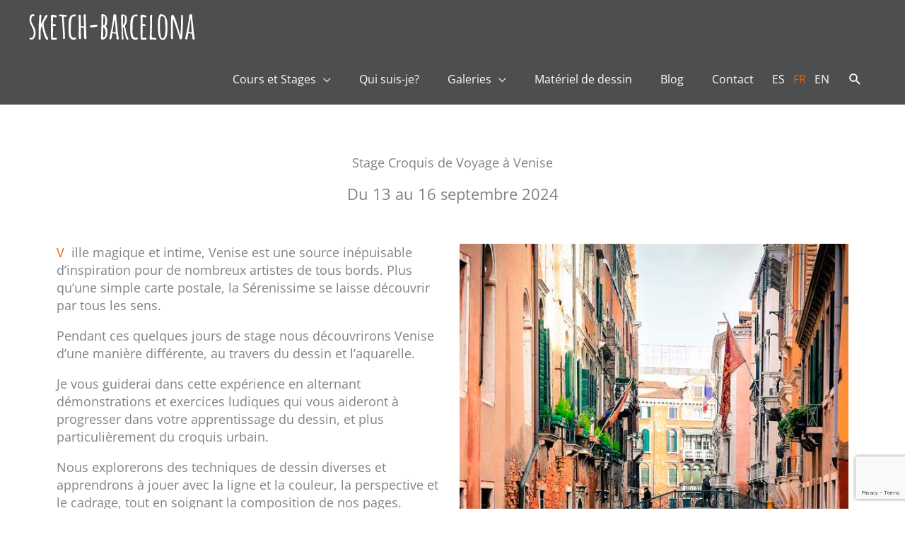

--- FILE ---
content_type: text/html; charset=UTF-8
request_url: https://sketch-barcelona.com/fr/stages-initiation-croquis-de-voyage/stage-croquis-de-voyage-a-venise/
body_size: 73439
content:
<!DOCTYPE html>
<html lang="fr-FR">
<head>
<meta charset="UTF-8">
<meta name="viewport" content="width=device-width, initial-scale=1">
	<link rel="profile" href="https://gmpg.org/xfn/11"> 
	<meta name='robots' content='index, follow, max-image-preview:large, max-snippet:-1, max-video-preview:-1' />

	<!-- This site is optimized with the Yoast SEO plugin v26.6 - https://yoast.com/wordpress/plugins/seo/ -->
	<title>Stage Croquis de Voyage à Venise - Sketch-barcelona</title>
<link data-rocket-prefetch href="https://fonts.googleapis.com" rel="dns-prefetch">
<link data-rocket-prefetch href="https://www.googletagmanager.com" rel="dns-prefetch">
<link data-rocket-prefetch href="https://www.google.com" rel="dns-prefetch">
<link data-rocket-preload as="style" href="https://fonts.googleapis.com/css?family=Open%20Sans%3A400%2C600%7CZilla%20Slab%3A500%7CZilla%20Slab%20Highlight%3A400&#038;display=swap" rel="preload">
<link href="https://fonts.googleapis.com/css?family=Open%20Sans%3A400%2C600%7CZilla%20Slab%3A500%7CZilla%20Slab%20Highlight%3A400&#038;display=swap" media="print" onload="this.media=&#039;all&#039;" rel="stylesheet">
<style id="wpr-usedcss">img:is([sizes=auto i],[sizes^="auto," i]){contain-intrinsic-size:3000px 1500px}.argpd-informar .argpd-mas{cursor:pointer}.argpd-informar ul{color:#707070;display:none;margin:0;margin:0 0 1.5em}.argpd-informar ul li{display:inline}#cookies-eu-wrapper{position:relative;z-index:999999;display:none}#cookies-eu-banner{background-color:#707070;color:#fff;padding:6px;font-size:1em;text-align:center;min-height:60px;position:fixed;bottom:0;width:100%}#cookies-eu-banner-closed{background-color:#707070;color:#fff;padding:12px;font-size:1.1em;text-align:center;min-height:60px;position:fixed;bottom:80px;right:0;display:none;z-index:999999}#cookies-eu-banner-closed span{border-bottom:2px solid #fff;cursor:pointer}@media only screen and (max-width:600px){#cookies-eu-banner-closed{padding:8px;min-height:20px}#cookies-eu-banner-closed span{display:none}#cookies-eu-banner-closed:after{content:"↩"}}#cookies-eu-accept,#cookies-eu-reject,.cookies-eu-accept,.cookies-eu-reject{text-decoration:none;background-color:#0080ff;color:#fff;border:1px solid #0080ff;cursor:pointer;padding:20px;margin:8px 6px;text-transform:uppercase;font-size:1em;transition:background 70ms,color 70ms,border-color 70ms;letter-spacing:.075em}#cookies-eu-more{color:#fff;padding-right:20px;font-weight:700}#cookies-eu-accept,#cookies-eu-reject,.cookies-eu-accept,.cookies-eu-reject{padding:10px 20px}#cookies-eu-more{color:707070}#cookies-eu-accept:focus,#cookies-eu-accept:hover,#cookies-eu-reject:focus,#cookies-eu-reject:hover,.cookies-eu-accept:focus,.cookies-eu-accept:hover,.cookies-eu-reject:focus,.cookies-eu-reject:hover{background:#222;color:#fff;border:1px solid #000}#cookies-eu-banner form{display:contents}a,abbr,acronym,address,big,blockquote,body,caption,cite,code,dd,del,dfn,div,dl,dt,em,fieldset,font,form,h1,h2,h3,h4,h5,h6,html,iframe,ins,kbd,label,legend,li,object,ol,p,pre,samp,small,span,strike,strong,sub,sup,table,tbody,td,tfoot,th,thead,tr,tt,ul,var{border:0;font-size:100%;font-style:inherit;font-weight:inherit;margin:0;outline:0;padding:0;vertical-align:baseline}html{-webkit-text-size-adjust:100%;-ms-text-size-adjust:100%}body{margin:0}article,aside,details,figcaption,figure,footer,header,main,menu,nav,section,summary{display:block}audio,canvas,progress,video{display:inline-block;vertical-align:baseline}audio:not([controls]){display:none;height:0}[hidden],template{display:none}a{background-color:transparent}a:active{outline:0}a,a:focus,a:hover,a:visited{text-decoration:none}abbr[title]{border-bottom:1px dotted}dfn{font-style:italic}mark{background:#ff0;color:#000}small{font-size:80%}sub,sup{font-size:75%;line-height:0;position:relative;vertical-align:baseline}sup{top:-.5em}sub{bottom:-.25em}img{border:0}svg:not(:root){overflow:hidden}figure{margin:0}hr{box-sizing:content-box;height:0}pre{overflow:auto}code,kbd,pre,samp{font-size:1em}button,input,optgroup,select,textarea{color:inherit;font:inherit;margin:0}button{overflow:visible}button,select{text-transform:none}button,html input[type=button],input[type=reset],input[type=submit]{-webkit-appearance:button;cursor:pointer}button[disabled],html input[disabled]{cursor:default}button::-moz-focus-inner,input::-moz-focus-inner{border:0;padding:0}input{line-height:normal}input[type=checkbox],input[type=radio]{box-sizing:border-box;padding:0}input[type=number]::-webkit-inner-spin-button,input[type=number]::-webkit-outer-spin-button{height:auto}input[type=search]{-webkit-appearance:textfield;box-sizing:content-box}input[type=search]::-webkit-search-cancel-button,input[type=search]::-webkit-search-decoration{-webkit-appearance:none}fieldset{border:1px solid var(--ast-border-color);margin:0;padding:.35em .625em .75em}legend{border:0;padding:0}fieldset legend{margin-bottom:1.5em;padding:0 .5em}textarea{overflow:auto}optgroup{font-weight:700}table{border-collapse:collapse;border-spacing:0}td,th{padding:0}@media (min-width:768px){.ast-container{max-width:100%}}@media (min-width:992px){.ast-container{max-width:100%}}@media (min-width:1200px){.ast-container{max-width:100%}}.ast-container{margin-left:auto;margin-right:auto;padding-left:20px;padding-right:20px}.ast-container::after{content:"";display:table;clear:both}h1,h2,h3,h4,h5,h6{clear:both}.entry-content :where(h1),h1{color:#808285;font-size:2em;line-height:1.2}.entry-content :where(h2),h2{color:#808285;font-size:1.7em;line-height:1.3}.entry-content :where(h3),h3{color:#808285;font-size:1.5em;line-height:1.4}.entry-content :where(h4),h4{color:#808285;line-height:1.5;font-size:1.3em}.entry-content :where(h5),h5{color:#808285;line-height:1.6;font-size:1.2em}.entry-content :where(h6),h6{color:#808285;line-height:1.7;font-size:1.1em}html{box-sizing:border-box}*,:after,:before{box-sizing:inherit}body{color:#808285;background:#fff;font-style:normal}ol,ul{margin:0 0 1.5em 3em}ul{list-style:disc}ol{list-style:decimal}li>ol,li>ul{margin-bottom:0;margin-left:1.5em}dt{font-weight:600}dd{margin:0 1.5em 1em}b,strong{font-weight:700}cite,dfn,em,i{font-style:italic}blockquote{quotes:"" ""}blockquote:after,blockquote:before{content:""}blockquote{border-left:5px solid var(--ast-border-color);padding:20px;font-size:1.2em;font-style:italic;margin:0 0 1.5em;position:relative}address{margin:0 0 1.5em}address,cite{font-style:italic}abbr,acronym{border-bottom:1px dotted #666;cursor:help}pre{background:var(--ast-code-block-background);font-family:"Courier 10 Pitch",Courier,monospace;margin-bottom:1.6em;overflow:auto;max-width:100%;padding:1.6em}code,kbd,tt,var{font:1em Monaco,Consolas,"Andale Mono","DejaVu Sans Mono",monospace}img{height:auto;max-width:100%}hr{background-color:#ccc;border:0;height:1px;margin-bottom:1.5em}.button,button,input,select,textarea{color:#808285;font-weight:400;font-size:100%;margin:0;vertical-align:baseline}button,input{line-height:normal}big{font-size:125%}ins,mark{background:0 0;text-decoration:none}table,td,th{border:1px solid var(--ast-border-color)}table{border-collapse:separate;border-spacing:0;border-width:1px 0 0 1px;margin:0 0 1.5em;width:100%}th{font-weight:600}td,th{padding:.7em 1em;border-width:0 1px 1px 0}.button,button,input[type=button],input[type=reset],input[type=submit]{border:1px solid;border-color:var(--ast-border-color);border-radius:2px;background:#e6e6e6;padding:.6em 1em .4em;color:#fff}.button:focus,.button:hover,button:focus,button:hover,input[type=button]:focus,input[type=button]:hover,input[type=reset]:focus,input[type=reset]:hover,input[type=submit]:focus,input[type=submit]:hover{color:#fff;border-color:var(--ast-border-color)}.button:active,.button:focus,button:active,button:focus,input[type=button]:active,input[type=button]:focus,input[type=reset]:active,input[type=reset]:focus,input[type=submit]:active,input[type=submit]:focus{border-color:var(--ast-border-color);outline:0}input[type=email],input[type=password],input[type=search],input[type=tel],input[type=text],input[type=url],textarea{color:#666;border:1px solid var(--ast-border-color);border-radius:2px;-webkit-appearance:none}input[type=email]:focus,input[type=password]:focus,input[type=search]:focus,input[type=tel]:focus,input[type=text]:focus,input[type=url]:focus,textarea:focus{color:#111}textarea{padding-left:3px;width:100%}a{color:#4169e1}a:focus,a:hover{color:#191970}a:focus{outline:dotted thin}a:hover{outline:0}.screen-reader-text{border:0;clip:rect(1px,1px,1px,1px);height:1px;margin:-1px;overflow:hidden;padding:0;position:absolute;width:1px;word-wrap:normal!important}.screen-reader-text:focus{background-color:#f1f1f1;border-radius:2px;box-shadow:0 0 2px 2px rgba(0,0,0,.6);clip:auto!important;color:#21759b;display:block;font-size:12.25px;font-size:.875rem;height:auto;left:5px;line-height:normal;padding:15px 23px 14px;text-decoration:none;top:5px;width:auto;z-index:100000}#primary:after,#primary:before,.ast-container:after,.ast-container:before,.clear:after,.clear:before,.site-content:after,.site-content:before,.site-header:after,.site-header:before,.site-main:after,.site-main:before{content:"";display:table}#primary:after,.ast-container:after,.clear:after,.site-content:after,.site-header:after,.site-main:after{clear:both}embed,iframe,object{max-width:100%}::selection{color:#fff;background:#0274be}body{-webkit-font-smoothing:antialiased;-moz-osx-font-smoothing:grayscale}body:not(.logged-in){position:relative}#page{position:relative}a,a:focus{text-decoration:none}.site-header a *,a{transition:all .2s linear}img{vertical-align:middle}.entry-content :where(h1,h2,h3,h4,h5,h6){margin-bottom:20px}p{margin-bottom:1.75em}blockquote{margin:1.5em 1em 1.5em 3em;font-size:1.1em;line-height:inherit;position:relative}.button,input[type=button],input[type=submit]{border-radius:0;padding:18px 30px;border:0;box-shadow:none;text-shadow:none}.button:hover,input[type=button]:hover,input[type=submit]:hover{box-shadow:none}.button:active,.button:focus,input[type=button]:active,input[type=button]:focus,input[type=submit]:active,input[type=submit]:focus{box-shadow:none}.search-form .search-field{outline:0}.ast-search-menu-icon{position:relative;z-index:3}.site .skip-link{background-color:#f1f1f1;box-shadow:0 0 1px 1px rgba(0,0,0,.2);color:#21759b;display:block;font-family:Montserrat,"Helvetica Neue",sans-serif;font-size:14px;font-weight:700;left:-9999em;outline:0;padding:15px 23px 14px;text-decoration:none;text-transform:none;top:-9999em}.site .skip-link:focus{clip:auto;height:auto;left:6px;top:7px;width:auto;z-index:100000;outline:dotted thin}input,select{line-height:1}body,button,input[type=button],input[type=submit],textarea{line-height:1.85714285714286}body{background-color:#fff}#page{display:block}#primary{display:block;position:relative;float:left;width:100%}#primary{margin:4em 0}.ast-page-builder-template .site-content #primary{padding:0;margin:0}.ast-search-icon .astra-search-icon{font-size:1.3em}.main-navigation{height:100%;-js-display:inline-flex;display:inline-flex}.main-navigation ul{list-style:none;margin:0;padding-left:0;position:relative}.main-header-menu .menu-link,.main-header-menu>a{text-decoration:none;padding:0 1em;display:inline-block;transition:all .2s linear}.main-header-menu .menu-item{position:relative}.main-header-menu .menu-item.focus>.sub-menu,.main-header-menu .menu-item:hover>.sub-menu{right:auto;left:0;visibility:visible}.main-header-menu .sub-menu{width:240px;background:#fff;left:-999em;position:absolute;top:100%;z-index:99999;visibility:hidden}@media (min-width:769px){.main-header-menu .sub-menu .menu-item.focus>.sub-menu,.main-header-menu .sub-menu .menu-item:hover>.sub-menu{left:100%;right:auto}}.main-header-menu .sub-menu .menu-link{padding:.9em 1em;display:block;word-wrap:break-word}.main-header-menu .sub-menu .menu-item:not(.menu-item-has-children) .menu-link .icon-arrow:first-of-type{display:none}#ast-desktop-header .main-header-menu .sub-menu .menu-item.menu-item-has-children>.menu-link .icon-arrow{display:none}.main-header-menu .sub-menu .sub-menu{top:0}.submenu-with-border .sub-menu{border-width:1px;border-style:solid}.submenu-with-border .sub-menu .menu-link{border-width:0 0 1px;border-style:solid}.submenu-with-border .sub-menu .sub-menu{top:-2px}.ast-desktop .submenu-with-border .sub-menu>.menu-item:last-child>.menu-link{border-bottom-style:none}.ast-header-break-point .main-navigation{padding-left:0}.ast-header-break-point .main-navigation ul .menu-item .menu-link{padding:0 20px;display:inline-block;width:100%;border:0;border-bottom-width:1px;border-style:solid;border-color:var(--ast-border-color)}.ast-header-break-point .main-navigation ul .menu-item .menu-link .icon-arrow:first-of-type{margin-right:5px}.ast-header-break-point .main-navigation ul .sub-menu .menu-item:not(.menu-item-has-children) .menu-link .icon-arrow:first-of-type{display:inline}.ast-header-break-point .main-navigation .sub-menu .menu-item .menu-link{padding-left:30px}.ast-header-break-point .main-navigation .sub-menu .menu-item .menu-item .menu-link{padding-left:40px}.ast-header-break-point .main-navigation .sub-menu .menu-item .menu-item .menu-item .menu-link{padding-left:50px}.ast-header-break-point .main-navigation .sub-menu .menu-item .menu-item .menu-item .menu-item .menu-link{padding-left:60px}.ast-header-break-point .main-header-menu{background-color:#f9f9f9;border-top-width:0}.ast-header-break-point .main-header-menu .sub-menu{background-color:#f9f9f9;position:static;opacity:1;visibility:visible;border:0;width:auto}.ast-header-break-point .submenu-with-border .sub-menu{border:0}.ast-mobile-menu-buttons{display:none}.ast-button-wrap{display:inline-block}.ast-button-wrap button{box-shadow:none;border:none}.ast-button-wrap .menu-toggle{padding:0;width:2.2em;height:2.1em;font-size:1.5em;font-weight:400;border-radius:2px;-webkit-font-smoothing:antialiased;-moz-osx-font-smoothing:grayscale;border-radius:2px;vertical-align:middle;line-height:1.85714285714286}.ast-button-wrap .menu-toggle.main-header-menu-toggle{padding:0 .5em;width:auto;text-align:center}.ast-button-wrap .menu-toggle .menu-toggle-icon{font-style:normal;display:inline-block;vertical-align:middle;line-height:2.05}.ast-button-wrap .menu-toggle .menu-toggle-icon:before{content:"\e5d2";font-family:Astra;text-decoration:inherit}.ast-button-wrap .menu-toggle .icon-menu-bars svg:nth-child(2){display:none}.ast-button-wrap .menu-toggle.toggled .menu-toggle-icon:before{content:"\e5cd"}.ast-button-wrap .menu-toggle.toggled .icon-menu-bars svg:first-child{display:none}.ast-button-wrap .menu-toggle.toggled .icon-menu-bars svg:nth-child(2){display:block}.ast-button-wrap .menu-toggle:focus{outline:dotted thin}.header-main-layout-1 .ast-main-header-bar-alignment{margin-left:auto}.site-navigation{height:100%}.site-header .menu-link *{transition:none}.ast-icon.icon-arrow svg{height:.6em;width:.6em;position:relative;margin-left:10px}.ast-header-break-point .ast-mobile-menu-buttons{display:block;align-self:center}.ast-header-break-point .main-header-bar-navigation{flex:auto}.ast-header-break-point .ast-main-header-bar-alignment{display:block;width:100%;flex:auto;order:4}.ast-header-break-point .ast-icon.icon-arrow svg{height:.85em;width:.95em;position:relative;margin-left:10px}.ast-icon svg:not([fill]){fill:currentColor}.main-header-bar{z-index:1}.header-main-layout-1 .main-header-bar-navigation{text-align:right}.header-main-layout-1 .main-header-bar-navigation .sub-menu{text-align:left}.header-main-layout-1 .main-navigation{padding-left:15px;vertical-align:top}.header-main-layout-1 .main-header-container{align-items:stretch}.ast-header-break-point .header-main-layout-1 .site-branding{padding-right:1em}.ast-header-break-point .header-main-layout-1 .main-header-bar-navigation{text-align:left}.ast-header-break-point .header-main-layout-1 .main-navigation{padding-left:0}.ast-logo-title-inline .ast-site-identity{-js-display:inline-flex;display:inline-flex;vertical-align:middle;align-items:center;transition:all .2s linear}.ast-header-break-point .ast-mobile-header-inline .main-header-container{-js-display:flex;display:flex}.site-header{z-index:99;position:relative}.main-header-container{position:relative}.main-header-bar-wrap{position:relative}.main-header-bar{background-color:#fff;border-bottom-color:var(--ast-border-color);border-bottom-style:solid}.ast-header-break-point .main-header-bar{border:0}.ast-header-break-point .main-header-bar{border-bottom-color:var(--ast-border-color);border-bottom-style:solid}.main-header-bar{margin-left:auto;margin-right:auto}.ast-desktop .main-header-menu.ast-menu-shadow .sub-menu{box-shadow:0 4px 10px -2px rgba(0,0,0,.1)}.site-branding{line-height:1;align-self:center}.ast-menu-toggle{display:none;background:0 0;color:inherit;border-style:dotted;border-color:transparent}.ast-menu-toggle:focus,.ast-menu-toggle:hover{background:0 0;border-color:inherit;color:inherit}.ast-menu-toggle:focus{outline:dotted thin}.ast-main-header-nav-open .main-header-bar{padding-bottom:0}.main-header-bar{z-index:4;position:relative;line-height:4}.main-header-bar .main-header-bar-navigation{height:100%}.main-header-bar .main-header-bar-navigation:empty{padding:0}.main-header-bar .main-header-bar-navigation .sub-menu{line-height:1.45}.main-header-bar .main-header-bar-navigation .menu-item-has-children>.menu-link:after{line-height:normal}.main-header-bar .main-header-bar-navigation .ast-search-icon{display:block;z-index:4;position:relative}.main-header-bar .ast-search-menu-icon .search-form{background-color:#fff}.ast-header-break-point.ast-header-custom-item-inside .main-header-bar .ast-search-menu-icon .search-form{visibility:visible;opacity:1;position:relative;right:auto;top:auto;transform:none}.ast-masthead-custom-menu-items .ast-dropdown-active .slide-search.astra-search-icon{color:#757575}.ast-search-menu-icon.slide-search .search-form{backface-visibility:visible;visibility:hidden;opacity:0;transition:all .2s;position:absolute;z-index:3;right:-1em;top:50%;transform:translateY(-50%)}.ast-search-menu-icon.ast-dropdown-active.slide-search .search-form{visibility:visible;opacity:1}.ast-search-menu-icon .search-form{border:1px solid var(--ast-border-color);line-height:normal;padding:0 3em 0 0;border-radius:2px;display:inline-block;backface-visibility:hidden;position:relative;color:inherit;background-color:#fff}.ast-search-menu-icon .astra-search-icon{-js-display:flex;display:flex;line-height:normal}.ast-search-menu-icon .astra-search-icon:focus{outline:0}.ast-search-menu-icon .search-field{border:none;background-color:transparent;transition:width .2s;border-radius:inherit;color:inherit;font-size:inherit;width:0;color:#757575}.ast-search-menu-icon.ast-dropdown-active{visibility:visible;opacity:1;position:relative}.ast-search-menu-icon.ast-dropdown-active .search-field{width:235px}li.ast-masthead-custom-menu-items{padding:0 1em}li.ast-masthead-custom-menu-items a{padding-left:0;padding-right:0;vertical-align:middle}li.ast-masthead-custom-menu-items a,li.ast-masthead-custom-menu-items a:focus,li.ast-masthead-custom-menu-items a:hover{background:0 0}li.ast-masthead-custom-menu-items .ast-search-icon .astra-search-icon{line-height:1}.ast-search-icon{z-index:4;position:relative;line-height:normal}.ast-masthead-custom-menu-items{padding:0 1em}.search-custom-menu-item{position:relative}.ast-site-identity{padding:1em 0}.ast-header-break-point .ast-hide-custom-menu-mobile .ast-masthead-custom-menu-items{display:none}.ast-header-break-point .ast-mobile-header-inline .site-branding{text-align:left;padding-bottom:0}.ast-header-break-point .site-header .main-header-bar-wrap .site-branding{-js-display:flex;display:flex;flex:1;align-self:center}.ast-header-break-point ul li.ast-masthead-custom-menu-items a{padding:0;display:inline-block;width:auto;border:0}.ast-header-break-point li.ast-masthead-custom-menu-items{padding-left:20px;padding-right:20px;margin-bottom:1em;margin-top:1em}.ast-header-break-point .ast-site-identity{width:100%}.ast-header-break-point .main-header-bar{display:block;line-height:3}.ast-header-break-point .main-header-bar .main-header-bar-navigation{line-height:3;display:none}.ast-header-break-point .main-header-bar .main-header-bar-navigation .sub-menu{line-height:3}.ast-header-break-point .main-header-bar .main-header-bar-navigation .menu-item-has-children .sub-menu{display:none}.ast-header-break-point .main-header-bar .main-header-bar-navigation .menu-item-has-children>.ast-menu-toggle{display:inline-block;position:absolute;font-size:inherit;top:-1px;right:20px;cursor:pointer;-webkit-font-smoothing:antialiased;-moz-osx-font-smoothing:grayscale;padding:0 .907em;font-weight:400;line-height:inherit;transition:all .2s}.ast-header-break-point .main-header-bar .main-header-bar-navigation .ast-submenu-expanded>.ast-menu-toggle .icon-arrow svg,.ast-header-break-point .main-header-bar .main-header-bar-navigation .ast-submenu-expanded>.ast-menu-toggle::before{transform:rotateX(180deg)}.ast-header-break-point .main-header-bar .main-header-bar-navigation .main-header-menu{border-top-width:1px;border-style:solid;border-color:var(--ast-border-color)}.ast-header-break-point.ast-header-custom-item-inside .ast-search-menu-icon{position:relative;display:block;right:auto;transform:none}.ast-header-break-point .main-navigation{display:block;width:100%}.ast-header-break-point .main-navigation ul>.menu-item:first-child{border-top:0}.ast-header-break-point .main-navigation ul ul{left:auto;right:auto}.ast-header-break-point .main-navigation li{width:100%}.ast-header-break-point .main-navigation .widget{margin-bottom:1em}.ast-header-break-point .main-navigation .widget li{width:auto}.ast-header-break-point .main-navigation .widget:last-child{margin-bottom:0}.ast-header-break-point .main-header-bar-navigation{width:calc(100% + 40px);margin:0 -20px}.ast-header-break-point .main-header-menu ul ul{top:0}.ast-header-break-point .ast-mobile-menu-buttons{text-align:right;-js-display:flex;display:flex;justify-content:flex-end}.ast-header-break-point .ast-mobile-menu-buttons .ast-button-wrap .ast-mobile-menu-buttons-minimal{font-size:1.7em}.sticky{display:block}.entry-content>:last-child{margin-bottom:0}body{overflow-x:hidden}.widget{margin:0 0 2.8em}.widget:last-child{margin-bottom:0}.widget select{max-width:100%}.widget ul{margin:0;list-style-type:none}input[type=email],input[type=number],input[type=password],input[type=reset],input[type=search],input[type=tel],input[type=text],input[type=url],select,textarea{color:#666;padding:.75em;height:auto;border-width:1px;border-style:solid;border-color:var(--ast-border-color);border-radius:2px;background:var(--ast-comment-inputs-background);box-shadow:none;box-sizing:border-box;transition:all .2s linear}input[type=email]:focus,input[type=password]:focus,input[type=reset]:focus,input[type=search]:focus,input[type=tel]:focus,input[type=text]:focus,input[type=url]:focus,select:focus,textarea:focus{background-color:#fff;border-color:var(--ast-border-color);box-shadow:none}input[type=button],input[type=button]:focus,input[type=button]:hover,input[type=reset],input[type=reset]:focus,input[type=reset]:hover,input[type=submit],input[type=submit]:focus,input[type=submit]:hover{box-shadow:none}textarea{width:100%}input[type=search]:focus{outline:dotted thin}.astra-dark-mode-enable input[type=email],.astra-dark-mode-enable input[type=number],.astra-dark-mode-enable input[type=password],.astra-dark-mode-enable input[type=reset],.astra-dark-mode-enable input[type=search],.astra-dark-mode-enable input[type=tel],.astra-dark-mode-enable input[type=text],.astra-dark-mode-enable input[type=url],.astra-dark-mode-enable textarea{background-color:var(--ast-global-color-secondary,--ast-global-color-5);color:var(--ast-global-color-2)!important;border:1px solid var(--ast-border-color)}.astra-dark-mode-enable input[type=email]:focus,.astra-dark-mode-enable input[type=number]:focus,.astra-dark-mode-enable input[type=password]:focus,.astra-dark-mode-enable input[type=reset]:focus,.astra-dark-mode-enable input[type=search]:focus,.astra-dark-mode-enable input[type=tel]:focus,.astra-dark-mode-enable input[type=text]:focus,.astra-dark-mode-enable input[type=url]:focus,.astra-dark-mode-enable textarea:focus{border:1px solid var(--ast-global-color-0)!important;background-color:var(--ast-global-color-secondary,--ast-global-color-5)!important}.astra-dark-mode-enable select{background-color:var(--ast-global-color-secondary,--ast-global-color-5);border-color:var(--ast-border-color);color:var(--ast-global-color-2)}input[type=range]{-webkit-appearance:none;width:100%;margin:5.7px 0;padding:0;border:none}input[type=range]:focus{outline:0}input[type=range]::-webkit-slider-runnable-track{width:100%;height:8.6px;cursor:pointer;box-shadow:2.6px 2.6px .4px #ccc,0 0 2.6px #d9d9d9;background:rgba(255,255,255,.2);border-radius:13.6px;border:0 solid #fff}input[type=range]::-webkit-slider-thumb{box-shadow:0 0 0 rgba(255,221,0,.37),0 0 0 rgba(255,224,26,.37);border:7.9px solid #0274be;height:20px;width:20px;border-radius:50px;background:#0274be;cursor:pointer;-webkit-appearance:none;margin-top:-5.7px}input[type=range]:focus::-webkit-slider-runnable-track{background:rgba(255,255,255,.2)}input[type=range]::-moz-range-track{width:100%;height:8.6px;cursor:pointer;box-shadow:2.6px 2.6px .4px #ccc,0 0 2.6px #d9d9d9;background:rgba(255,255,255,.2);border-radius:13.6px;border:0 solid #fff}input[type=range]::-moz-range-thumb{box-shadow:0 0 0 rgba(255,221,0,.37),0 0 0 rgba(255,224,26,.37);border:7.9px solid #0274be;height:20px;width:20px;border-radius:50px;background:#0274be;cursor:pointer}input[type=range]::-ms-track{width:100%;height:8.6px;cursor:pointer;background:0 0;border-color:transparent;color:transparent}input[type=range]::-ms-fill-lower{background:rgba(199,199,199,.2);border:0 solid #fff;border-radius:27.2px;box-shadow:2.6px 2.6px .4px #ccc,0 0 2.6px #d9d9d9}input[type=range]::-ms-fill-upper{background:rgba(255,255,255,.2);border:0 solid #fff;border-radius:27.2px;box-shadow:2.6px 2.6px .4px #ccc,0 0 2.6px #d9d9d9}input[type=range]::-ms-thumb{box-shadow:0 0 0 rgba(255,221,0,.37),0 0 0 rgba(255,224,26,.37);border:7.9px solid #0274be;height:20px;width:20px;border-radius:50px;background:#0274be;cursor:pointer;height:8.6px}input[type=range]:focus::-ms-fill-lower{background:rgba(255,255,255,.2)}input[type=range]:focus::-ms-fill-upper{background:rgba(255,255,255,.2)}input[type=color]{border:none;width:100px;padding:0;height:30px;cursor:pointer}input[type=color]::-webkit-color-swatch-wrapper{padding:0;border:none}input[type=color]::-webkit-color-swatch{border:none}.page .entry-header{margin-bottom:1.5em}.search .entry-header{margin-bottom:1em}.ast-single-post .entry-header.ast-header-without-markup{margin-bottom:0}.entry-header{margin-bottom:1.2em;word-wrap:break-word}.entry-content{word-wrap:break-word}.entry-content p{margin-bottom:1.6em}.entry-content::after{display:table;clear:both;content:''}.search .site-content .content-area .search-form{margin-bottom:3em}.single .entry-header{margin-bottom:2em}.ast-flex{-js-display:flex;display:flex;flex-wrap:wrap}.ast-justify-content-flex-end{justify-content:flex-end}.ast-flex-grow-1{flex-grow:1}@font-face{font-family:'Open Sans';font-style:normal;font-weight:400;font-stretch:100%;font-display:swap;src:url(https://fonts.gstatic.com/s/opensans/v44/memvYaGs126MiZpBA-UvWbX2vVnXBbObj2OVTS-muw.woff2) format('woff2');unicode-range:U+0000-00FF,U+0131,U+0152-0153,U+02BB-02BC,U+02C6,U+02DA,U+02DC,U+0304,U+0308,U+0329,U+2000-206F,U+20AC,U+2122,U+2191,U+2193,U+2212,U+2215,U+FEFF,U+FFFD}@font-face{font-family:'Open Sans';font-style:normal;font-weight:600;font-stretch:100%;font-display:swap;src:url(https://fonts.gstatic.com/s/opensans/v44/memvYaGs126MiZpBA-UvWbX2vVnXBbObj2OVTS-muw.woff2) format('woff2');unicode-range:U+0000-00FF,U+0131,U+0152-0153,U+02BB-02BC,U+02C6,U+02DA,U+02DC,U+0304,U+0308,U+0329,U+2000-206F,U+20AC,U+2122,U+2191,U+2193,U+2212,U+2215,U+FEFF,U+FFFD}@font-face{font-family:'Zilla Slab';font-style:normal;font-weight:500;font-display:swap;src:url(https://fonts.gstatic.com/s/zillaslab/v12/dFa5ZfeM_74wlPZtksIFYskZ6HOpWw.woff2) format('woff2');unicode-range:U+0000-00FF,U+0131,U+0152-0153,U+02BB-02BC,U+02C6,U+02DA,U+02DC,U+0304,U+0308,U+0329,U+2000-206F,U+20AC,U+2122,U+2191,U+2193,U+2212,U+2215,U+FEFF,U+FFFD}:root{--ast-post-nav-space:0;--ast-container-default-xlg-padding:6.67em;--ast-container-default-lg-padding:5.67em;--ast-container-default-slg-padding:4.34em;--ast-container-default-md-padding:3.34em;--ast-container-default-sm-padding:6.67em;--ast-container-default-xs-padding:2.4em;--ast-container-default-xxs-padding:1.4em;--ast-code-block-background:#EEEEEE;--ast-comment-inputs-background:#FAFAFA;--ast-normal-container-width:1200px;--ast-narrow-container-width:750px;--ast-blog-title-font-weight:normal;--ast-blog-meta-weight:inherit;--ast-global-color-primary:var(--ast-global-color-5);--ast-global-color-secondary:var(--ast-global-color-4);--ast-global-color-alternate-background:var(--ast-global-color-7);--ast-global-color-subtle-background:var(--ast-global-color-6);--ast-bg-style-guide:#F8FAFC;--ast-shadow-style-guide:0px 0px 4px 0 #00000057;--ast-global-dark-bg-style:#fff;--ast-global-dark-lfs:#fbfbfb;--ast-widget-bg-color:#fafafa;--ast-wc-container-head-bg-color:#fbfbfb;--ast-title-layout-bg:#eeeeee;--ast-search-border-color:#e7e7e7;--ast-lifter-hover-bg:#e6e6e6;--ast-gallery-block-color:#000;--srfm-color-input-label:var(--ast-global-color-2)}html{font-size:112.5%}a{color:#e36510}a:focus,a:hover{color:#000}body,button,input,select,textarea{font-family:'Open Sans',sans-serif;font-weight:400;font-size:18px;font-size:1rem;line-height:var(--ast-body-line-height,1.4em)}blockquote{color:var(--ast-global-color-3)}.entry-content p,p{margin-bottom:1em}.entry-content :where(h1,h2,h3,h4,h5,h6),h1,h2,h3,h4,h5,h6{font-family:'Zilla Slab',serif;font-weight:500;line-height:1em}header .custom-logo-link img{max-width:237px;width:237px}.entry-content :where(h1),h1{font-size:3.2em;font-weight:500;font-family:'Zilla Slab',serif;line-height:1.4em}.entry-content :where(h2),h2{font-size:2.4em;font-weight:400;font-family:'Zilla Slab Highlight',display;line-height:1.3em}.entry-content :where(h3),h3{font-size:1.8em;font-weight:500;font-family:'Zilla Slab',serif;line-height:1.3em}.entry-content :where(h4),h4{font-size:1.6em;line-height:1.2em;font-weight:500;font-family:'Zilla Slab',serif}.entry-content :where(h5),h5{font-size:1.4em;line-height:1.2em;font-weight:500;font-family:'Zilla Slab',serif}.entry-content :where(h6),h6{font-size:1.2em;line-height:1.25em;font-weight:500;font-family:'Zilla Slab',serif}::selection{background-color:#60cacf;color:#000}.entry-content :where(h1,h2,h3,h4,h5,h6),body,h1,h2,h3,h4,h5,h6{color:var(--ast-global-color-3)}input:focus,input[type=email]:focus,input[type=password]:focus,input[type=reset]:focus,input[type=search]:focus,input[type=text]:focus,input[type=url]:focus,textarea:focus{border-color:#e36510}input[type=checkbox]:checked,input[type=checkbox]:focus:checked,input[type=checkbox]:hover:checked,input[type=radio]:checked,input[type=range]::-webkit-slider-thumb,input[type=reset]{border-color:#e36510;background-color:#e36510;box-shadow:none}.ast-search-menu-icon form.search-form{padding-right:0}.search-form input.search-field:focus{outline:0}#close:focus-visible,.ast-header-account-wrap:focus-visible,.ast-menu-toggle:focus-visible,.ast-search-menu-icon.slide-search a:focus-visible:focus-visible,.astra-search-icon:focus-visible,.site .skip-link:focus-visible,a:focus-visible{outline-style:dotted;outline-color:inherit;outline-width:thin}#ast-scroll-top:focus,input:focus,input[type=email]:focus,input[type=number]:focus,input[type=password]:focus,input[type=reset]:focus,input[type=search]:focus,input[type=text]:focus,input[type=url]:focus,textarea:focus{border-style:dotted;border-color:inherit;border-width:thin}input{outline:0}.main-header-menu .menu-link{color:var(--ast-global-color-3)}.main-header-menu .ast-masthead-custom-menu-items a:hover,.main-header-menu .menu-item.focus>.ast-menu-toggle,.main-header-menu .menu-item.focus>.menu-link,.main-header-menu .menu-item:hover>.ast-menu-toggle,.main-header-menu .menu-item:hover>.menu-link{color:#e36510}.ast-logo-title-inline .site-logo-img{padding-right:1em}.site-logo-img img{transition:all .2s linear}.ast-header-break-point .ast-mobile-menu-buttons-minimal.menu-toggle{background:0 0;color:#44d5d9}.ast-page-builder-template .site-content>.ast-container{max-width:100%;padding:0}.ast-page-builder-template .site .site-content #primary{padding:0;margin:0}.ast-page-builder-template .entry-header.ast-header-without-markup{margin-top:0;margin-bottom:0}.ast-page-builder-template .entry-header{margin-top:4em;margin-left:auto;margin-right:auto;padding-left:20px;padding-right:20px}.single.ast-page-builder-template .entry-header{padding-left:20px;padding-right:20px}body .elementor-button,body .elementor-button.elementor-size-lg,body .elementor-button.elementor-size-md,body .elementor-button.elementor-size-xl{border-top-left-radius:200px;border-top-right-radius:200px;border-bottom-right-radius:200px;border-bottom-left-radius:200px;padding-top:10px;padding-right:20px;padding-bottom:10px;padding-left:20px}.elementor-widget-heading h1.elementor-heading-title{line-height:1.4em}.elementor-widget-heading h2.elementor-heading-title{line-height:1.3em}.elementor-widget-heading h3.elementor-heading-title{line-height:1.3em}.elementor-widget-heading h4.elementor-heading-title{line-height:1.2em}.elementor-widget-heading h5.elementor-heading-title{line-height:1.2em}.elementor-widget-heading h6.elementor-heading-title{line-height:1.25em}.button,.menu-toggle,button,input#submit,input[type=button],input[type=reset],input[type=submit]{border-style:solid;border-top-width:0;border-right-width:0;border-left-width:0;border-bottom-width:0;color:#fff;border-color:#44d5d9;background-color:#44d5d9;padding-top:10px;padding-right:20px;padding-bottom:10px;padding-left:20px;font-family:inherit;font-weight:600;line-height:1em;border-top-left-radius:200px;border-top-right-radius:200px;border-bottom-right-radius:200px;border-bottom-left-radius:200px}.menu-toggle:hover,button:focus,button:hover,input#submit:focus,input#submit:hover,input[type=button]:focus,input[type=button]:hover,input[type=reset]:focus,input[type=reset]:hover,input[type=submit]:focus,input[type=submit]:hover{color:#fff;background-color:#11b9bf;border-color:#11b9bf}@media (min-width:544px){.ast-container{max-width:100%}}@media (max-width:768px){.entry-content :where(h1),h1{font-size:30px}.entry-content :where(h2),h2{font-size:25px}.entry-content :where(h3),h3{font-size:20px}}@font-face{font-family:Astra;src:url(https://sketch-barcelona.com/wp-content/themes/astra/assets/fonts/astra.woff) format("woff"),url(https://sketch-barcelona.com/wp-content/themes/astra/assets/fonts/astra.ttf) format("truetype"),url(https://sketch-barcelona.com/wp-content/themes/astra/assets/fonts/astra.svg#astra) format("svg");font-weight:400;font-style:normal;font-display:swap}@media (max-width:921px){.main-header-bar .main-header-bar-navigation{display:none}}.ast-desktop .main-header-menu.submenu-with-border .astra-full-megamenu-wrapper,.ast-desktop .main-header-menu.submenu-with-border .sub-menu{border-color:#60cacf}.ast-desktop .main-header-menu.submenu-with-border .sub-menu{border-top-width:2px;border-style:solid}.ast-desktop .main-header-menu.submenu-with-border .sub-menu .sub-menu{top:-2px}.ast-desktop .main-header-menu.submenu-with-border .children .menu-link,.ast-desktop .main-header-menu.submenu-with-border .sub-menu .menu-link{border-bottom-width:0;border-style:solid;border-color:#eaeaea}.ast-header-break-point.ast-header-custom-item-inside .main-header-bar .main-header-bar-navigation .ast-search-icon{display:block}.ast-header-break-point.ast-header-custom-item-inside .main-header-bar .ast-search-menu-icon .search-form{padding:0;display:block;overflow:hidden}.ast-header-break-point.ast-header-custom-item-inside .main-header-bar .ast-search-menu-icon .search-field{width:100%;padding-right:5.5em}blockquote{padding:1.2em}:root{--ast-global-color-0:#0170B9;--ast-global-color-1:#3a3a3a;--ast-global-color-2:#3a3a3a;--ast-global-color-3:#4B4F58;--ast-global-color-4:#F5F5F5;--ast-global-color-5:#FFFFFF;--ast-global-color-6:#E5E5E5;--ast-global-color-7:#424242;--ast-global-color-8:#000000}:root{--ast-border-color:#dddddd}header.entry-header{text-align:left}header.entry-header>:not(:last-child){margin-bottom:10px}@media (max-width:544px){.ast-search-menu-icon.ast-dropdown-active .search-field{width:170px}.site-branding img,.site-header .site-logo-img .custom-logo-link img{max-width:100%}.entry-content :where(h1),h1{font-size:30px}.entry-content :where(h2),h2{font-size:25px}.entry-content :where(h3),h3{font-size:20px}html{font-size:102.6%}header.entry-header{text-align:left}}.entry-content :where(h1,h2,h3,h4,h5,h6),h1,h2,h3,h4,h5,h6{color:var(--ast-global-color-2)}.elementor-widget-heading .elementor-heading-title{margin:0}.elementor-page .ast-menu-toggle{color:unset!important;background:unset!important}body .elementor hr{background-color:#ccc;margin:0}.elementor-screen-only,.screen-reader-text,.screen-reader-text span{top:0!important}.ast-header-break-point .main-header-bar{border-bottom-width:0}.main-header-bar .ast-masthead-custom-menu-items,.main-header-menu .menu-item{-js-display:flex;display:flex;-webkit-box-pack:center;-webkit-justify-content:center;-moz-box-pack:center;-ms-flex-pack:center;justify-content:center;-webkit-box-orient:vertical;-webkit-box-direction:normal;-webkit-flex-direction:column;-moz-box-orient:vertical;-moz-box-direction:normal;-ms-flex-direction:column;flex-direction:column}.main-header-menu>.menu-item>.menu-link{height:100%;-webkit-box-align:center;-webkit-align-items:center;-moz-box-align:center;-ms-flex-align:center;align-items:center;-js-display:flex;display:flex}.main-header-menu .sub-menu .menu-item.menu-item-has-children>.menu-link:after{position:absolute;right:1em;top:50%;transform:translate(0,-50%) rotate(270deg)}.ast-header-break-point .ast-mobile-header-wrap .main-header-bar-navigation .menu-item-has-children>.ast-menu-toggle::before,.ast-header-break-point .main-header-bar .main-header-bar-navigation .menu-item-has-children>.ast-menu-toggle::before{font-weight:700;content:"\e900";font-family:Astra;text-decoration:inherit;display:inline-block}.ast-header-break-point .main-navigation ul.sub-menu .menu-item .menu-link:before{content:"\e900";font-family:Astra;font-size:.65em;text-decoration:inherit;display:inline-block;transform:translate(0,-2px) rotateZ(270deg);margin-right:5px}.astra-search-icon::before{content:"\e8b6";font-family:Astra;font-style:normal;font-weight:400;text-decoration:inherit;text-align:center;-webkit-font-smoothing:antialiased;-moz-osx-font-smoothing:grayscale;z-index:3}.main-header-bar .main-header-bar-navigation .menu-item-has-children>a:after{content:"\e900";display:inline-block;font-family:Astra;font-size:.6rem;font-weight:700;text-rendering:auto;-webkit-font-smoothing:antialiased;-moz-osx-font-smoothing:grayscale;margin-left:10px;line-height:normal}.ast-header-break-point .main-header-bar-navigation .menu-item-has-children>.menu-link:after{display:none}#ast-scroll-top{display:none;position:fixed;text-align:center;cursor:pointer;z-index:99;width:2.1em;height:2.1em;line-height:2.1;color:#fff;border-radius:2px;content:"";outline:inherit}@media (min-width:769px){.main-header-bar{border-bottom-width:0}#ast-scroll-top{content:"769"}.ast-container{max-width:1240px}}#ast-scroll-top .ast-icon.icon-arrow svg{margin-left:0;vertical-align:middle;transform:translate(0,-20%) rotate(180deg);width:1.6em}.ast-scroll-to-top-right{right:30px;bottom:30px}#ast-scroll-top{background-color:#e36510;font-size:15px}.ast-scroll-top-icon::before{content:"\e900";font-family:Astra;text-decoration:inherit}.ast-scroll-top-icon{transform:rotate(180deg)}:root{--e-global-color-astglobalcolor0:#0170B9;--e-global-color-astglobalcolor1:#3a3a3a;--e-global-color-astglobalcolor2:#3a3a3a;--e-global-color-astglobalcolor3:#4B4F58;--e-global-color-astglobalcolor4:#F5F5F5;--e-global-color-astglobalcolor5:#FFFFFF;--e-global-color-astglobalcolor6:#E5E5E5;--e-global-color-astglobalcolor7:#424242;--e-global-color-astglobalcolor8:#000000}.astra-dark-mode-enable .main-header-menu .sub-menu{background-color:var(--ast-global-color-secondary,--ast-global-color-5)}:root{border-color:var(--ast-border-color)!important}.astra-dark-mode-enable input[type=email]:focus,.astra-dark-mode-enable input[type=number]:focus,.astra-dark-mode-enable input[type=password]:focus,.astra-dark-mode-enable input[type=reset]:focus,.astra-dark-mode-enable input[type=search]:focus,.astra-dark-mode-enable input[type=tel]:focus,.astra-dark-mode-enable input[type=text]:focus,.astra-dark-mode-enable input[type=url]:focus,.astra-dark-mode-enable select:focus,.astra-dark-mode-enable textarea:focus{color:var(--ast-global-color-2)}.astra-dark-mode-enable label,.astra-dark-mode-enable legend{color:var(--ast-global-color-2)}.astra-dark-mode-enable .wpcf7 input[type=file]{background:var(--ast-global-color-primary,--ast-global-color-4);color:var(--ast-global-color-2);border-color:var(--ast-border-color)}img.emoji{display:inline!important;border:none!important;box-shadow:none!important;height:1em!important;width:1em!important;margin:0 .07em!important;vertical-align:-.1em!important;background:0 0!important;padding:0!important}:root{--wp--preset--aspect-ratio--square:1;--wp--preset--aspect-ratio--4-3:4/3;--wp--preset--aspect-ratio--3-4:3/4;--wp--preset--aspect-ratio--3-2:3/2;--wp--preset--aspect-ratio--2-3:2/3;--wp--preset--aspect-ratio--16-9:16/9;--wp--preset--aspect-ratio--9-16:9/16;--wp--preset--color--black:#000000;--wp--preset--color--cyan-bluish-gray:#abb8c3;--wp--preset--color--white:#ffffff;--wp--preset--color--pale-pink:#f78da7;--wp--preset--color--vivid-red:#cf2e2e;--wp--preset--color--luminous-vivid-orange:#ff6900;--wp--preset--color--luminous-vivid-amber:#fcb900;--wp--preset--color--light-green-cyan:#7bdcb5;--wp--preset--color--vivid-green-cyan:#00d084;--wp--preset--color--pale-cyan-blue:#8ed1fc;--wp--preset--color--vivid-cyan-blue:#0693e3;--wp--preset--color--vivid-purple:#9b51e0;--wp--preset--color--ast-global-color-0:var(--ast-global-color-0);--wp--preset--color--ast-global-color-1:var(--ast-global-color-1);--wp--preset--color--ast-global-color-2:var(--ast-global-color-2);--wp--preset--color--ast-global-color-3:var(--ast-global-color-3);--wp--preset--color--ast-global-color-4:var(--ast-global-color-4);--wp--preset--color--ast-global-color-5:var(--ast-global-color-5);--wp--preset--color--ast-global-color-6:var(--ast-global-color-6);--wp--preset--color--ast-global-color-7:var(--ast-global-color-7);--wp--preset--color--ast-global-color-8:var(--ast-global-color-8);--wp--preset--gradient--vivid-cyan-blue-to-vivid-purple:linear-gradient(135deg,rgba(6, 147, 227, 1) 0%,rgb(155, 81, 224) 100%);--wp--preset--gradient--light-green-cyan-to-vivid-green-cyan:linear-gradient(135deg,rgb(122, 220, 180) 0%,rgb(0, 208, 130) 100%);--wp--preset--gradient--luminous-vivid-amber-to-luminous-vivid-orange:linear-gradient(135deg,rgba(252, 185, 0, 1) 0%,rgba(255, 105, 0, 1) 100%);--wp--preset--gradient--luminous-vivid-orange-to-vivid-red:linear-gradient(135deg,rgba(255, 105, 0, 1) 0%,rgb(207, 46, 46) 100%);--wp--preset--gradient--very-light-gray-to-cyan-bluish-gray:linear-gradient(135deg,rgb(238, 238, 238) 0%,rgb(169, 184, 195) 100%);--wp--preset--gradient--cool-to-warm-spectrum:linear-gradient(135deg,rgb(74, 234, 220) 0%,rgb(151, 120, 209) 20%,rgb(207, 42, 186) 40%,rgb(238, 44, 130) 60%,rgb(251, 105, 98) 80%,rgb(254, 248, 76) 100%);--wp--preset--gradient--blush-light-purple:linear-gradient(135deg,rgb(255, 206, 236) 0%,rgb(152, 150, 240) 100%);--wp--preset--gradient--blush-bordeaux:linear-gradient(135deg,rgb(254, 205, 165) 0%,rgb(254, 45, 45) 50%,rgb(107, 0, 62) 100%);--wp--preset--gradient--luminous-dusk:linear-gradient(135deg,rgb(255, 203, 112) 0%,rgb(199, 81, 192) 50%,rgb(65, 88, 208) 100%);--wp--preset--gradient--pale-ocean:linear-gradient(135deg,rgb(255, 245, 203) 0%,rgb(182, 227, 212) 50%,rgb(51, 167, 181) 100%);--wp--preset--gradient--electric-grass:linear-gradient(135deg,rgb(202, 248, 128) 0%,rgb(113, 206, 126) 100%);--wp--preset--gradient--midnight:linear-gradient(135deg,rgb(2, 3, 129) 0%,rgb(40, 116, 252) 100%);--wp--preset--font-size--small:13px;--wp--preset--font-size--medium:20px;--wp--preset--font-size--large:36px;--wp--preset--font-size--x-large:42px;--wp--preset--spacing--20:0.44rem;--wp--preset--spacing--30:0.67rem;--wp--preset--spacing--40:1rem;--wp--preset--spacing--50:1.5rem;--wp--preset--spacing--60:2.25rem;--wp--preset--spacing--70:3.38rem;--wp--preset--spacing--80:5.06rem;--wp--preset--shadow--natural:6px 6px 9px rgba(0, 0, 0, .2);--wp--preset--shadow--deep:12px 12px 50px rgba(0, 0, 0, .4);--wp--preset--shadow--sharp:6px 6px 0px rgba(0, 0, 0, .2);--wp--preset--shadow--outlined:6px 6px 0px -3px rgba(255, 255, 255, 1),6px 6px rgba(0, 0, 0, 1);--wp--preset--shadow--crisp:6px 6px 0px rgba(0, 0, 0, 1)}:root{--wp--style--global--content-size:var(--wp--custom--ast-content-width-size);--wp--style--global--wide-size:var(--wp--custom--ast-wide-width-size)}:where(body){margin:0}:where(.wp-site-blocks)>*{margin-block-start:24px;margin-block-end:0}:where(.wp-site-blocks)>:first-child{margin-block-start:0}:where(.wp-site-blocks)>:last-child{margin-block-end:0}:root{--wp--style--block-gap:24px}:root :where(.is-layout-flow)>:first-child{margin-block-start:0}:root :where(.is-layout-flow)>:last-child{margin-block-end:0}:root :where(.is-layout-flow)>*{margin-block-start:24px;margin-block-end:0}:root :where(.is-layout-constrained)>:first-child{margin-block-start:0}:root :where(.is-layout-constrained)>:last-child{margin-block-end:0}:root :where(.is-layout-constrained)>*{margin-block-start:24px;margin-block-end:0}:root :where(.is-layout-flex){gap:24px}:root :where(.is-layout-grid){gap:24px}body{padding-top:0;padding-right:0;padding-bottom:0;padding-left:0}a:where(:not(.wp-element-button)){text-decoration:none}:root :where(.wp-element-button,.wp-block-button__link){background-color:#32373c;border-width:0;color:#fff;font-family:inherit;font-size:inherit;line-height:inherit;padding:calc(.667em + 2px) calc(1.333em + 2px);text-decoration:none}:root :where(.wp-block-pullquote){font-size:1.5em;line-height:1.6}ul .wpml-ls-menu-item a{display:flex;align-items:center}.wpml-ls-slot-17 a:hover,.wpml-ls-slot-17:hover,.wpml-ls-slot-17:hover a{color:#e36510}.wpml-ls-slot-17.wpml-ls-current-language,.wpml-ls-slot-17.wpml-ls-current-language a,.wpml-ls-slot-17.wpml-ls-current-language a:visited{color:#e36510}.wpml-ls-slot-17.wpml-ls-current-language a:hover,.wpml-ls-slot-17.wpml-ls-current-language:hover,.wpml-ls-slot-17.wpml-ls-current-language:hover a{color:#e36510}@media all and (max-width:768px){#content:before{content:""}}.ast-header-sticky-active{position:fixed!important;right:0;left:0;margin:0 auto;z-index:99}.ast-footer-sticky-active .ast-custom-footer{position:fixed!important;right:0;left:0;bottom:0;margin:0 auto;z-index:99}.ast-custom-header{position:relative;z-index:99}.ast-custom-header.ast-header-sticky-active{top:0;width:100%;transition:ease-out}.elementor-page.ast-box-layout #page{overflow:hidden}.astra-full-megamenu-wrapper{z-index:99999}.ast-desktop .ast-mega-menu-enabled .astra-megamenu-li .astra-megamenu.sub-menu>.menu-item{display:none}.ast-desktop .ast-mega-menu-enabled .astra-megamenu-li .menu-item:hover>.menu-link{background-color:transparent}.ast-desktop .ast-mega-menu-enabled .astra-megamenu-li .astra-megamenu{opacity:0;visibility:hidden}.ast-desktop .ast-mega-menu-enabled .astra-megamenu-li .astra-megamenu-focus .menu-item>.menu-link{background-color:transparent}.ast-desktop .ast-mega-menu-enabled .astra-megamenu-li .astra-megamenu.astra-megamenu-focus{opacity:1;visibility:visible;-js-display:flex;display:flex;padding:15px}.ast-desktop .ast-mega-menu-enabled .astra-megamenu-li .astra-megamenu.astra-megamenu-focus.sub-menu>.menu-item{padding-left:15px;padding-right:15px;display:block;flex:1;opacity:1}.ast-desktop .ast-mega-menu-enabled .astra-megamenu-li .astra-megamenu.astra-megamenu-focus.sub-menu>.menu-item:first-child{padding-left:0}.ast-desktop .ast-mega-menu-enabled .astra-megamenu-li .astra-megamenu.astra-megamenu-focus.sub-menu>.menu-item:last-child{padding-right:0}.ast-desktop .ast-mega-menu-enabled .astra-megamenu-li .astra-megamenu.astra-megamenu-focus.sub-menu .menu-item:last-child{border-right:none}.ast-desktop .ast-mega-menu-enabled .astra-megamenu-li .astra-megamenu.astra-megamenu-focus .sub-menu{background-color:transparent;display:block;opacity:1;visibility:visible;transform:none}.ast-desktop .ast-mega-menu-enabled .astra-megamenu-li .astra-megamenu.astra-megamenu-focus.sub-menu .sub-menu{border:none}.ast-desktop .ast-mega-menu-enabled .astra-megamenu-li .astra-megamenu.astra-megamenu-focus.sub-menu>.menu-item .sub-menu{position:static;width:100%;margin:auto}.ast-desktop .ast-mega-menu-enabled .astra-megamenu-li .astra-megamenu.astra-megamenu-focus.sub-menu>.menu-item .sub-menu .menu-item{width:100%}.ast-desktop .ast-mega-menu-enabled .astra-megamenu-li .astra-megamenu.astra-megamenu-focus>.menu-item{padding-left:15px;padding-right:15px}.ast-desktop .ast-mega-menu-enabled .astra-megamenu-li .astra-megamenu.astra-megamenu-focus>.menu-item:first-child{padding-left:0}.ast-desktop .ast-mega-menu-enabled .astra-megamenu-li .astra-megamenu.astra-megamenu-focus>.menu-item:last-child{padding-right:0}.ast-desktop .ast-mega-menu-enabled .astra-megamenu-li .astra-full-megamenu-wrapper.astra-megamenu-wrapper-focus{opacity:1;visibility:visible}.ast-desktop .ast-mega-menu-enabled .astra-megamenu-li .astra-full-megamenu-wrapper.astra-megamenu-wrapper-focus .astra-megamenu.astra-megamenu-focus{-js-display:flex;display:flex}.ast-desktop .ast-mega-menu-enabled .astra-megamenu-li .astra-full-megamenu-wrapper .astra-mega-menu-width-full-stretched{width:100%}.ast-desktop .ast-mega-menu-enabled .menu-item-has-children.astra-megamenu-li.menu-item .astra-megamenu.sub-menu .menu-item>.menu-link::after{content:''}.ast-desktop .ast-mega-menu-enabled .menu-item-has-children.astra-megamenu-li.menu-item .astra-megamenu.sub-menu .menu-item>.menu-link .ast-icon.icon-arrow{display:none}.ast-desktop .ast-mega-menu-enabled .astra-megamenu-li .sub-menu .menu-link,.ast-desktop .ast-mega-menu-enabled.submenu-with-border .astra-megamenu-li .sub-menu .menu-link{border:none}.ast-desktop .ast-mega-menu-enabled .astra-megamenu-li:hover .astra-megamenu{opacity:1;visibility:visible;-js-display:flex;display:flex;padding:15px}.ast-desktop .ast-mega-menu-enabled .astra-megamenu-li:hover .astra-megamenu>.menu-item{padding-left:15px;padding-right:15px}.ast-desktop .ast-mega-menu-enabled .astra-megamenu-li:hover .astra-megamenu>.menu-item:first-child{padding-left:0}.ast-desktop .ast-mega-menu-enabled .astra-megamenu-li:hover .astra-megamenu>.menu-item:last-child{padding-right:0}.ast-desktop .ast-mega-menu-enabled .astra-megamenu-li:hover .astra-megamenu>.menu-item{display:block;flex:1;opacity:1}.ast-desktop .ast-mega-menu-enabled .astra-megamenu-li:hover .astra-megamenu .sub-menu{background-color:transparent;display:block;opacity:1;visibility:visible;transform:none}.ast-desktop .ast-mega-menu-enabled .astra-megamenu-li:hover .astra-megamenu.sub-menu .sub-menu{border:none}.ast-desktop .ast-mega-menu-enabled .astra-megamenu-li:hover .astra-megamenu.sub-menu>.menu-item .sub-menu{position:static;width:100%;margin:auto}.ast-desktop .ast-mega-menu-enabled .astra-megamenu-li:hover .astra-megamenu.sub-menu>.menu-item .sub-menu .menu-item{width:100%}.ast-desktop .ast-mega-menu-enabled .astra-megamenu-li:hover .astra-megamenu.sub-menu .menu-item:last-child{border-right:none}.ast-desktop .ast-mega-menu-enabled .astra-megamenu-li:hover .astra-full-megamenu-wrapper{opacity:1;visibility:visible}.ast-desktop .ast-mega-menu-enabled .astra-megamenu-li:hover .astra-full-megamenu-wrapper .astra-megamenu{-js-display:flex;display:flex}.ast-desktop .ast-mega-menu-enabled :not(.menu-container-width-mega).astra-megamenu-li:hover .astra-megamenu .sub-menu .menu-item{width:100%}.ast-desktop .ast-mega-menu-enabled :not(.menu-container-width-mega).astra-megamenu-li:hover .astra-megamenu.sub-menu .menu-item .sub-menu{min-width:100%}.ast-desktop .ast-mega-menu-enabled :not(.menu-container-width-mega).astra-megamenu-li .astra-megamenu.astra-megamenu-focus .sub-menu .menu-item{width:100%}.ast-desktop .ast-mega-menu-enabled :not(.menu-container-width-mega).astra-megamenu-li .astra-megamenu.astra-megamenu-focus.sub-menu .menu-item .sub-menu{min-width:100%}.ast-desktop .ast-mega-menu-enabled .astra-full-megamenu-wrapper{background:#fff;position:absolute;opacity:0;visibility:hidden;top:100%}.ast-desktop .ast-mega-menu-enabled .astra-full-megamenu-wrapper .astra-megamenu.sub-menu{display:none;position:relative;left:0;top:0;margin:0 auto;padding-left:0;padding-right:0;border-width:0}.ast-desktop .ast-mega-menu-enabled .astra-full-megamenu-wrapper .astra-mega-menu-width-full-stretched.sub-menu{padding:15px}.ast-desktop .submenu-with-border .astra-full-megamenu-wrapper{border-width:1px;border-style:solid}.ast-desktop .submenu-with-border .astra-megamenu{border-width:1px}.site-header a .sub-arrow{transition:none}.site-header .menu-text{transition:none}.ast-desktop .ast-mega-menu-enabled.main-header-menu>.menu-item-has-children>.menu-link::after{content:'';margin:0}.ast-desktop .ast-mega-menu-enabled.main-header-menu .sub-menu .menu-item.menu-item-has-children>.menu-link .sub-arrow:after{transform:rotate(-90deg)}.ast-desktop .ast-mega-menu-enabled.main-header-menu .sub-menu .menu-item.menu-item-has-children>.menu-link .sub-arrow{position:absolute;right:5%;top:50%;transform:translateY(-50%)}.ast-desktop .ast-mega-menu-enabled.main-header-menu .ast-masthead-custom-menu-items a:focus,.ast-desktop .ast-mega-menu-enabled.main-header-menu .ast-masthead-custom-menu-items a:hover{background:0 0}.ast-header-break-point .ast-mega-menu-enabled.main-header-menu .menu-item-has-children.astra-megamenu-li>.menu-link .sub-arrow:after,.ast-header-break-point .ast-mega-menu-enabled.main-header-menu .menu-item-has-children>.menu-link .sub-arrow:after{display:none}.ast-desktop .astra-mega-menu-width-full,.ast-desktop .astra-mega-menu-width-full-stretched{background:0 0}.ast-desktop .main-header-menu>.menu-item .astra-full-megamenu-wrapper:before{position:absolute;content:'';top:0;left:0;width:100%;transform:translateY(-100%)}.ast-desktop .main-header-menu.ast-menu-shadow .astra-full-megamenu-wrapper .sub-menu{box-shadow:none}.ast-desktop .main-header-menu.ast-menu-shadow .astra-megamenu .sub-menu{box-shadow:none}.ast-desktop .main-header-menu.ast-menu-shadow .astra-full-megamenu-wrapper{box-shadow:0 4px 10px -2px rgba(0,0,0,.1)}.ast-hidden{display:none!important}.rtl.ast-desktop .ast-mega-menu-enabled .astra-megamenu-li:hover .astra-full-megamenu-wrapper .astra-megamenu{right:0}.main-header-bar-wrap .ast-search-box.header-cover{z-index:7}.ast-below-header-wrap .ast-search-box.header-cover #close,.ast-below-header-wrap .ast-search-box.header-cover .search-field{font-size:1.8em}.ast-search-box.full-screen,.ast-search-box.header-cover{display:none;opacity:0;transition:opacity .3s ease-in-out,display .3s ease-in-out;width:100%;height:100%}.ast-search-box.full-screen .search-field,.ast-search-box.header-cover .search-field{background:0 0;border:0;color:#fafafa;box-shadow:none;text-align:left;padding:0}.ast-search-box.full-screen .ast-search-wrapper,.ast-search-box.header-cover .ast-search-wrapper{position:absolute;width:100%;left:50%;top:50%;transform:translate(-50%,-50%)}.ast-search-box.full-screen .ast-search-wrapper .search-form,.ast-search-box.header-cover .ast-search-wrapper .search-form{line-height:normal}.ast-search-box.full-screen #close,.ast-search-box.header-cover #close{color:#fafafa;transform:rotate(0);font-size:2em;cursor:pointer;z-index:9;font-weight:400}.ast-search-box.full-screen .search-field::-webkit-input-placeholder,.ast-search-box.header-cover .search-field::-webkit-input-placeholder{color:#fafafa}.ast-search-box.full-screen .search-field:-moz-placeholder,.ast-search-box.header-cover .search-field:-moz-placeholder{color:#fafafa}.ast-search-box.full-screen .search-field::-moz-placeholder,.ast-search-box.header-cover .search-field::-moz-placeholder{color:#fafafa}.ast-search-box.full-screen .search-field:-ms-input-placeholder,.ast-search-box.header-cover .search-field:-ms-input-placeholder{color:#fafafa}.ast-search-box.header-cover{position:absolute;background:rgba(25,25,25,.96);top:0;z-index:10}.ast-search-box.header-cover .search-field{font-size:2em;line-height:2;width:100%}.ast-search-box.header-cover .ast-container{position:relative}.ast-search-box.header-cover .close,.ast-search-box.header-cover .search-text-wrap{display:inline-block}.ast-search-box.header-cover .search-text-wrap{width:calc(100% - 2.5em);vertical-align:middle}.ast-search-box.header-cover #close{vertical-align:middle;backface-visibility:hidden}.ast-search-box.full-screen{position:fixed;background:rgba(25,25,25,.96);top:0;left:0;z-index:999}.ast-search-box.full-screen .ast-search-wrapper fieldset{border:0;padding:2.5em 0 1em;border-bottom:2px solid var(--ast-border-color)}.ast-search-box.full-screen .ast-search-wrapper .search-field{font-size:2em;padding-left:20px;line-height:1.7;width:92%;vertical-align:middle}.ast-search-box.full-screen .ast-search-wrapper .search-form{width:70%;margin:20px auto}.ast-search-box.full-screen #close{position:absolute;color:#fafafa;right:1em;line-height:1;cursor:pointer;z-index:9;font-weight:400;font-size:2em;top:1.5em;backface-visibility:hidden}.ast-search-box.full-screen ::-webkit-input-placeholder{opacity:0}.ast-search-box.full-screen ::-moz-placeholder{opacity:0}.ast-search-box.full-screen :-ms-input-placeholder{opacity:0}.ast-search-box.full-screen :-moz-placeholder{opacity:0}@media (max-width:420px){.ast-search-box.full-screen ::-webkit-input-placeholder{opacity:1}.ast-search-box.full-screen ::-moz-placeholder{opacity:1}.ast-search-box.full-screen :-ms-input-placeholder{opacity:1}.ast-search-box.full-screen :-moz-placeholder{opacity:1}}.ast-header-break-point .ast-search-box.full-screen .ast-search-wrapper .search-field{width:80%}.ast-header-custom-item-inside.ast-desktop .main-header-menu .ast-search-menu-icon.full-screen,.ast-header-custom-item-inside.ast-desktop .main-header-menu .ast-search-menu-icon.header-cover{display:none}.iphone.full-screen,.ipod.full-screen{position:fixed!important}#content:before{content:"768";position:absolute;overflow:hidden;opacity:0;visibility:hidden}.entry-content :where(h1),h1{color:#e36510}.entry-content :where(h2),h2{color:#e36510}.entry-content :where(h3),h3{color:#e36510}.entry-content :where(h4),h4{color:#e36510}.entry-content :where(h5),h5{color:#e36510}.main-header-bar{background-color:#4d4e50}.main-header-menu .menu-item.focus>.menu-link,.main-header-menu .menu-item:hover>.menu-link,.main-header-menu .menu-link:hover{color:#e36510}.main-header-menu .ast-masthead-custom-menu-items a:hover,.main-header-menu .menu-item.focus>.ast-menu-toggle,.main-header-menu .menu-item:hover>.ast-menu-toggle{color:#e36510}.ast-masthead-custom-menu-items,.ast-masthead-custom-menu-items a,.main-header-menu,.main-header-menu .menu-link{color:#fff}.main-header-menu .sub-menu,.main-header-menu .sub-menu .menu-link{color:#fff}.main-header-menu .sub-menu .menu-item.focus>.menu-link,.main-header-menu .sub-menu .menu-item:hover>.menu-link,.main-header-menu .sub-menu .menu-link:hover{color:#e36510}.main-header-menu .sub-menu .menu-item.focus>.ast-menu-toggle,.main-header-menu .sub-menu .menu-item:hover>.ast-menu-toggle{color:#e36510}.ast-header-break-point .main-header-menu .sub-menu,.main-navigation .sub-menu{background-color:#4d4e50}.ast-header-break-point .main-header-menu{background-color:#4d4e50}.ast-header-break-point .main-header-bar{background-color:#4d4e50}.ast-header-break-point .ast-masthead-custom-menu-items,.ast-header-break-point .ast-masthead-custom-menu-items a,.ast-header-break-point .main-header-menu,.ast-header-break-point .main-header-menu .menu-item.focus>.ast-menu-toggle,.ast-header-break-point .main-header-menu .menu-link{color:#fff}.ast-header-break-point .main-header-menu .ast-masthead-custom-menu-items a:hover,.ast-header-break-point .main-header-menu .menu-item.focus>.ast-menu-toggle,.ast-header-break-point .main-header-menu .menu-item:hover>.ast-menu-toggle{color:#e36510}.ast-header-break-point .main-header-menu .sub-menu,.ast-header-break-point .main-header-menu .sub-menu .menu-link{color:#fff}.ast-header-break-point .main-header-menu .sub-menu .menu-link{color:#fff}.ast-header-break-point .main-header-menu .sub-menu{background-color:#4d4e50}.ast-header-break-point .main-header-menu .sub-menu .menu-link:focus,.ast-header-break-point .main-header-menu .sub-menu .menu-link:hover{color:#e36510}@media (min-width:993px){.ast-container{max-width:1240px}}@media (min-width:1201px){.ast-container{max-width:1240px}}.ast-header-break-point .main-header-bar .main-header-bar-navigation .menu-item-has-children>.ast-menu-toggle{top:0;right:calc(20px - .907em)}.ast-default-menu-enable.ast-main-header-nav-open.ast-header-break-point .main-header-bar,.ast-main-header-nav-open .main-header-bar{padding-bottom:0}.ast-header-break-point .main-navigation ul .menu-item .menu-link,.ast-header-break-point li.ast-masthead-custom-menu-items,.main-navigation ul .menu-item .menu-link,li.ast-masthead-custom-menu-items{padding-top:0;padding-right:20px;padding-bottom:0;padding-left:20px}@media (max-width:768px){html{font-size:102.6%}header.entry-header{text-align:left}#ast-scroll-top .ast-icon.icon-arrow svg{width:1em}.ast-header-break-point .main-header-bar,.main-header-bar{padding-top:1.5em;padding-bottom:1.5em}.ast-default-menu-enable.ast-main-header-nav-open.ast-header-break-point .main-header-bar,.ast-main-header-nav-open .main-header-bar{padding-bottom:0}.ast-header-break-point .main-navigation .sub-menu .menu-item .menu-link,.main-navigation .sub-menu .menu-item .menu-link{padding-top:0;padding-right:0;padding-bottom:0;padding-left:30px}.ast-header-break-point .main-navigation .sub-menu .menu-item .menu-item .menu-link{padding-left:calc(30px + 10px)}.ast-header-break-point .main-navigation .sub-menu .menu-item .menu-item .menu-item .menu-link{padding-left:calc(30px + 20px)}.ast-header-break-point .main-navigation .sub-menu .menu-item .menu-item .menu-item .menu-item .menu-link{padding-left:calc(30px + 30px)}.ast-header-break-point .main-navigation .sub-menu .menu-item .menu-item .menu-item .menu-item .menu-item .menu-link{padding-left:calc(30px + 40px)}.ast-header-break-point .main-header-bar .main-header-bar-navigation .sub-menu .menu-item-has-children>.ast-menu-toggle{top:0;right:calc(20px - .907em)}.ast-default-menu-enable.ast-header-break-point .main-navigation .sub-menu .menu-item.menu-item-has-children>.menu-link{padding-top:0;padding-bottom:0;padding-left:30px}.ast-below-header,.ast-header-break-point .ast-below-header{padding-top:1em;padding-bottom:1em}.ast-header-break-point .ast-below-header-actual-nav .sub-menu .menu-item .menu-link{padding-top:0;padding-right:20px;padding-bottom:0;padding-left:20px}.ast-header-break-point .ast-below-header-actual-nav .sub-menu .menu-item .menu-item .menu-link{padding-left:calc(20px + 10px)}.ast-header-break-point .ast-below-header-actual-nav .sub-menu .menu-item .menu-item .menu-item .menu-link{padding-left:calc(20px + 20px)}.ast-header-break-point .ast-below-header-actual-nav .sub-menu .menu-item .menu-item .menu-item .menu-item .menu-link{padding-left:calc(20px + 30px)}.ast-header-break-point .ast-below-header-actual-nav .sub-menu .menu-item .menu-item .menu-item .menu-item .menu-item .menu-link{padding-left:calc(20px + 40px)}.ast-above-header{padding-top:0;padding-bottom:0}.ast-header-break-point .ast-above-header-navigation>ul>.menu-item-has-children>.ast-menu-toggle{top:0}.ast-default-above-menu-enable.ast-header-break-point .ast-above-header-navigation .menu-item-has-children>.ast-menu-toggle{top:0;right:calc(20px - .907em)}}@media (max-width:544px){.ast-search-box.full-screen .ast-search-wrapper .search-field{font-size:1.6em}.ast-header-break-point .main-header-bar,.main-header-bar{padding-top:1em;padding-bottom:1em}.ast-default-menu-enable.ast-main-header-nav-open.ast-header-break-point .main-header-bar,.ast-main-header-nav-open .main-header-bar{padding-bottom:0}.ast-header-break-point .main-navigation .sub-menu .menu-item .menu-link,.main-navigation .sub-menu .menu-item .menu-link{padding-right:0}.ast-above-header{padding-top:.5em}}button,input#submit,input[type=button],input[type=reset],input[type=submit]{font-weight:600}.main-navigation{font-size:16px;font-size:.88888888888889rem;font-weight:400}.main-header-menu>.menu-item>.astra-full-megamenu-wrapper:first-of-type,.main-header-menu>.menu-item>.sub-menu:first-of-type{font-weight:400}.ast-desktop .main-header-menu.ast-mega-menu-enabled.submenu-with-border .astra-full-megamenu-wrapper,.ast-desktop .main-header-menu.submenu-with-border .astra-megamenu{border-top-width:2px;border-style:solid}.main-header-menu.ast-mega-menu-enabled .astra-full-megamenu-wrapper{background-color:#4d4e50}.ast-desktop .main-header-menu .astra-megamenu-li .menu-item .menu-link:focus,.ast-desktop .main-header-menu .astra-megamenu-li .menu-item .menu-link:hover{color:#e36510}.ast-desktop .main-header-menu .astra-megamenu-li .sub-menu .menu-item .menu-link:focus,.ast-desktop .main-header-menu .astra-megamenu-li .sub-menu .menu-item .menu-link:hover{color:#e36510}.ast-desktop .ast-mega-menu-enabled.main-header-menu>.menu-item-has-children>.menu-link .sub-arrow:after{content:"\e900";display:inline-block;font-family:Astra;font-size:.6rem;font-weight:700;text-rendering:auto;-webkit-font-smoothing:antialiased;-moz-osx-font-smoothing:grayscale;margin-left:10px;line-height:normal}.ast-search-box.full-screen #close::before,.ast-search-box.header-cover #close::before{font-family:Astra;content:"\e5cd";display:inline-block;transition:transform .3s ease-in-out}:root{--direction-multiplier:1}body.rtl,html[dir=rtl]{--direction-multiplier:-1}.elementor-hidden{display:none}.elementor-screen-only,.screen-reader-text,.screen-reader-text span{height:1px;margin:-1px;overflow:hidden;padding:0;position:absolute;top:-10000em;width:1px;clip:rect(0,0,0,0);border:0}.elementor *,.elementor :after,.elementor :before{box-sizing:border-box}.elementor a{box-shadow:none;text-decoration:none}.elementor hr{background-color:transparent;margin:0}.elementor img{border:none;border-radius:0;box-shadow:none;height:auto;max-width:100%}.elementor .elementor-widget:not(.elementor-widget-text-editor):not(.elementor-widget-theme-post-content) figure{margin:0}.elementor embed,.elementor iframe,.elementor object,.elementor video{border:none;line-height:1;margin:0;max-width:100%;width:100%}.elementor .elementor-background-overlay{inset:0;position:absolute}.elementor-element{--flex-direction:initial;--flex-wrap:initial;--justify-content:initial;--align-items:initial;--align-content:initial;--gap:initial;--flex-basis:initial;--flex-grow:initial;--flex-shrink:initial;--order:initial;--align-self:initial;align-self:var(--align-self);flex-basis:var(--flex-basis);flex-grow:var(--flex-grow);flex-shrink:var(--flex-shrink);order:var(--order)}.elementor-element:where(.e-con-full,.elementor-widget){align-content:var(--align-content);align-items:var(--align-items);flex-direction:var(--flex-direction);flex-wrap:var(--flex-wrap);gap:var(--row-gap) var(--column-gap);justify-content:var(--justify-content)}.elementor-invisible{visibility:hidden}.elementor-align-left{text-align:left}.elementor-align-left .elementor-button{width:auto}:root{--page-title-display:block}.elementor-section{position:relative}.elementor-section .elementor-container{display:flex;margin-left:auto;margin-right:auto;position:relative}@media (max-width:1024px){.elementor-section .elementor-container{flex-wrap:wrap}}.elementor-section.elementor-section-stretched{position:relative;width:100%}.elementor-widget-wrap{align-content:flex-start;flex-wrap:wrap;position:relative;width:100%}.elementor:not(.elementor-bc-flex-widget) .elementor-widget-wrap{display:flex}.elementor-widget-wrap>.elementor-element{width:100%}.elementor-widget-wrap.e-swiper-container{width:calc(100% - (var(--e-column-margin-left,0px) + var(--e-column-margin-right,0px)))}.elementor-widget{position:relative}.elementor-widget:not(:last-child){margin-bottom:var(--kit-widget-spacing,20px)}.elementor-column{display:flex;min-height:1px;position:relative}.elementor-column-gap-default>.elementor-column>.elementor-element-populated{padding:10px}.elementor-column-gap-wide>.elementor-column>.elementor-element-populated{padding:20px}@media (min-width:768px){.elementor-column.elementor-col-25{width:25%}.elementor-column.elementor-col-33{width:33.333%}.elementor-column.elementor-col-50{width:50%}.elementor-column.elementor-col-66{width:66.666%}.elementor-column.elementor-col-100{width:100%}}.elementor-grid{display:grid;grid-column-gap:var(--grid-column-gap);grid-row-gap:var(--grid-row-gap)}.elementor-grid .elementor-grid-item{min-width:0}.elementor-grid-0 .elementor-grid{display:inline-block;margin-bottom:calc(-1 * var(--grid-row-gap));width:100%;word-spacing:var(--grid-column-gap)}.elementor-grid-0 .elementor-grid .elementor-grid-item{display:inline-block;margin-bottom:var(--grid-row-gap);word-break:break-word}@media (min-width:1025px){#elementor-device-mode:after{content:"desktop"}}@media (min-width:-1){#elementor-device-mode:after{content:"widescreen"}.elementor-widget:not(.elementor-widescreen-align-right) .elementor-icon-list-item:after{inset-inline-start:0}.elementor-widget:not(.elementor-widescreen-align-left) .elementor-icon-list-item:after{inset-inline-end:0}}@media (max-width:-1){#elementor-device-mode:after{content:"laptop";content:"tablet_extra"}}@media (max-width:1024px){#elementor-device-mode:after{content:"tablet"}}@media (max-width:-1){#elementor-device-mode:after{content:"mobile_extra"}.elementor-widget:not(.elementor-laptop-align-right) .elementor-icon-list-item:after{inset-inline-start:0}.elementor-widget:not(.elementor-laptop-align-left) .elementor-icon-list-item:after{inset-inline-end:0}.elementor-widget:not(.elementor-tablet_extra-align-right) .elementor-icon-list-item:after{inset-inline-start:0}.elementor-widget:not(.elementor-tablet_extra-align-left) .elementor-icon-list-item:after{inset-inline-end:0}}@media (max-width:767px){.elementor-column{width:100%}#elementor-device-mode:after{content:"mobile"}}@media (prefers-reduced-motion:no-preference){html{scroll-behavior:smooth}}.e-con{--border-radius:0;--border-top-width:0px;--border-right-width:0px;--border-bottom-width:0px;--border-left-width:0px;--border-style:initial;--border-color:initial;--container-widget-width:100%;--container-widget-height:initial;--container-widget-flex-grow:0;--container-widget-align-self:initial;--content-width:min(100%,var(--container-max-width,1140px));--width:100%;--min-height:initial;--height:auto;--text-align:initial;--margin-top:0px;--margin-right:0px;--margin-bottom:0px;--margin-left:0px;--padding-top:var(--container-default-padding-top,10px);--padding-right:var(--container-default-padding-right,10px);--padding-bottom:var(--container-default-padding-bottom,10px);--padding-left:var(--container-default-padding-left,10px);--position:relative;--z-index:revert;--overflow:visible;--gap:var(--widgets-spacing,20px);--row-gap:var(--widgets-spacing-row,20px);--column-gap:var(--widgets-spacing-column,20px);--overlay-mix-blend-mode:initial;--overlay-opacity:1;--overlay-transition:0.3s;--e-con-grid-template-columns:repeat(3,1fr);--e-con-grid-template-rows:repeat(2,1fr);border-radius:var(--border-radius);height:var(--height);min-height:var(--min-height);min-width:0;overflow:var(--overflow);position:var(--position);width:var(--width);z-index:var(--z-index);--flex-wrap-mobile:wrap;margin-block-end:var(--margin-block-end);margin-block-start:var(--margin-block-start);margin-inline-end:var(--margin-inline-end);margin-inline-start:var(--margin-inline-start);padding-inline-end:var(--padding-inline-end);padding-inline-start:var(--padding-inline-start)}.e-con:where(:not(.e-div-block-base)){transition:background var(--background-transition,.3s),border var(--border-transition,.3s),box-shadow var(--border-transition,.3s),transform var(--e-con-transform-transition-duration,.4s)}.e-con{--margin-block-start:var(--margin-top);--margin-block-end:var(--margin-bottom);--margin-inline-start:var(--margin-left);--margin-inline-end:var(--margin-right);--padding-inline-start:var(--padding-left);--padding-inline-end:var(--padding-right);--padding-block-start:var(--padding-top);--padding-block-end:var(--padding-bottom);--border-block-start-width:var(--border-top-width);--border-block-end-width:var(--border-bottom-width);--border-inline-start-width:var(--border-left-width);--border-inline-end-width:var(--border-right-width)}body.rtl .e-con{--padding-inline-start:var(--padding-right);--padding-inline-end:var(--padding-left);--margin-inline-start:var(--margin-right);--margin-inline-end:var(--margin-left);--border-inline-start-width:var(--border-right-width);--border-inline-end-width:var(--border-left-width)}.e-con>.e-con-inner{padding-block-end:var(--padding-block-end);padding-block-start:var(--padding-block-start);text-align:var(--text-align)}.e-con,.e-con>.e-con-inner{display:var(--display)}.e-con>.e-con-inner{gap:var(--row-gap) var(--column-gap);height:100%;margin:0 auto;max-width:var(--content-width);padding-inline-end:0;padding-inline-start:0;width:100%}:is(.elementor-section-wrap,[data-elementor-id])>.e-con{--margin-left:auto;--margin-right:auto;max-width:min(100%,var(--width))}.e-con .elementor-widget.elementor-widget{margin-block-end:0}.e-con:before,.e-con>.elementor-motion-effects-container>.elementor-motion-effects-layer:before{border-block-end-width:var(--border-block-end-width);border-block-start-width:var(--border-block-start-width);border-color:var(--border-color);border-inline-end-width:var(--border-inline-end-width);border-inline-start-width:var(--border-inline-start-width);border-radius:var(--border-radius);border-style:var(--border-style);content:var(--background-overlay);display:block;height:max(100% + var(--border-top-width) + var(--border-bottom-width),100%);left:calc(0px - var(--border-left-width));mix-blend-mode:var(--overlay-mix-blend-mode);opacity:var(--overlay-opacity);position:absolute;top:calc(0px - var(--border-top-width));transition:var(--overlay-transition,.3s);width:max(100% + var(--border-left-width) + var(--border-right-width),100%)}.e-con:before{transition:background var(--overlay-transition,.3s),border-radius var(--border-transition,.3s),opacity var(--overlay-transition,.3s)}.e-con .elementor-widget{min-width:0}.e-con .elementor-widget.e-widget-swiper{width:100%}.e-con>.e-con-inner>.elementor-widget>.elementor-widget-container,.e-con>.elementor-widget>.elementor-widget-container{height:100%}.e-con.e-con>.e-con-inner>.elementor-widget,.elementor.elementor .e-con>.elementor-widget{max-width:100%}.e-con .elementor-widget:not(:last-child){--kit-widget-spacing:0px}.elementor-element:where(:not(.e-con)):where(:not(.e-div-block-base)) .elementor-widget-container,.elementor-element:where(:not(.e-con)):where(:not(.e-div-block-base)):not(:has(.elementor-widget-container)){transition:background .3s,border .3s,border-radius .3s,box-shadow .3s,transform var(--e-transform-transition-duration,.4s)}.elementor-heading-title{line-height:1;margin:0;padding:0}.elementor-button{background-color:#69727d;border-radius:3px;color:#fff;display:inline-block;font-size:15px;line-height:1;padding:12px 24px;fill:#fff;text-align:center;transition:all .3s}.elementor-button:focus,.elementor-button:hover,.elementor-button:visited{color:#fff}.elementor-button-text{display:inline-block}.elementor-button.elementor-size-md{border-radius:4px;font-size:16px;padding:15px 30px}.elementor-button.elementor-size-lg{border-radius:5px;font-size:18px;padding:20px 40px}.elementor-button.elementor-size-xl{border-radius:6px;font-size:20px;padding:25px 50px}.elementor-button span{text-decoration:inherit}.elementor-icon{color:#69727d;display:inline-block;font-size:50px;line-height:1;text-align:center;transition:all .3s}.elementor-icon:hover{color:#69727d}.elementor-icon i,.elementor-icon svg{display:block;height:1em;position:relative;width:1em}.elementor-icon i:before,.elementor-icon svg:before{left:50%;position:absolute;transform:translateX(-50%)}.elementor-shape-circle .elementor-icon{border-radius:50%}.animated{animation-duration:1.25s}.animated.reverse{animation-direction:reverse;animation-fill-mode:forwards}@media (prefers-reduced-motion:reduce){.animated{animation:none!important}}.elementor-18167 .elementor-element.elementor-element-8f48e8a:not(.elementor-motion-effects-element-type-background),.elementor-18167 .elementor-element.elementor-element-8f48e8a>.elementor-motion-effects-container>.elementor-motion-effects-layer{background-color:#333}.elementor-18167 .elementor-element.elementor-element-8f48e8a{transition:background .3s,border .3s,border-radius .3s,box-shadow .3s;padding:10px 0}.elementor-18167 .elementor-element.elementor-element-8f48e8a>.elementor-background-overlay{transition:background .3s,border-radius .3s,opacity .3s}.elementor-18167 .elementor-element.elementor-element-1888e0d{text-align:left}.elementor-18167 .elementor-element.elementor-element-1888e0d img{width:38%}.elementor-18167 .elementor-element.elementor-element-7edcd45{--grid-template-columns:repeat(0, auto);--icon-size:20px;--grid-column-gap:10px;--grid-row-gap:0px}.elementor-18167 .elementor-element.elementor-element-7edcd45 .elementor-widget-container{text-align:right}.elementor-18167 .elementor-element.elementor-element-7edcd45 .elementor-social-icon{background-color:#60cacf;--icon-padding:0.4em}.elementor-18167 .elementor-element.elementor-element-7edcd45 .elementor-social-icon:hover{background-color:#000}.elementor-18167 .elementor-element.elementor-element-788e83b:not(.elementor-motion-effects-element-type-background),.elementor-18167 .elementor-element.elementor-element-788e83b>.elementor-motion-effects-container>.elementor-motion-effects-layer{background-color:#333}.elementor-18167 .elementor-element.elementor-element-788e83b{transition:background .3s,border .3s,border-radius .3s,box-shadow .3s;padding:10px 0}.elementor-18167 .elementor-element.elementor-element-788e83b>.elementor-background-overlay{transition:background .3s,border-radius .3s,opacity .3s}.elementor-18167 .elementor-element.elementor-element-02915f3{font-family:"Zilla Slab",Sans-serif;font-size:18px;font-weight:400;line-height:.9em;letter-spacing:.8px;color:var(--e-global-color-aa17849)}.elementor-18167 .elementor-element.elementor-element-36ff3ca:not(.elementor-motion-effects-element-type-background),.elementor-18167 .elementor-element.elementor-element-36ff3ca>.elementor-motion-effects-container>.elementor-motion-effects-layer{background-color:#333}.elementor-18167 .elementor-element.elementor-element-36ff3ca{transition:background .3s,border .3s,border-radius .3s,box-shadow .3s;padding:10px 0}.elementor-18167 .elementor-element.elementor-element-36ff3ca>.elementor-background-overlay{transition:background .3s,border-radius .3s,opacity .3s}.elementor-18167 .elementor-element.elementor-element-f9ef0b8 .elementor-menu-toggle{margin:0 auto}.elementor-18167 .elementor-element.elementor-element-f9ef0b8 .elementor-nav-menu--main .elementor-item{color:#fff;fill:#FFF}.elementor-18167 .elementor-element.elementor-element-f9ef0b8 .elementor-nav-menu--main .elementor-item.elementor-item-active,.elementor-18167 .elementor-element.elementor-element-f9ef0b8 .elementor-nav-menu--main .elementor-item.highlighted,.elementor-18167 .elementor-element.elementor-element-f9ef0b8 .elementor-nav-menu--main .elementor-item:focus,.elementor-18167 .elementor-element.elementor-element-f9ef0b8 .elementor-nav-menu--main .elementor-item:hover{color:#e36510;fill:#E36510}.elementor-18167 .elementor-element.elementor-element-f9ef0b8 .elementor-nav-menu--main .elementor-item.elementor-item-active{color:#e36510}@media(max-width:767px){.elementor-18167 .elementor-element.elementor-element-7edcd45 .elementor-widget-container{text-align:center}}.talleres a:hover{color:#e36510!important}.elementor-18165 .elementor-element.elementor-element-a0a2caa{margin-top:0;margin-bottom:10px}.elementor-18165 .elementor-element.elementor-element-693cad1{text-align:center}.elementor-18165 .elementor-element.elementor-element-693cad1 .elementor-heading-title{font-size:22px}.elementor-18165 .elementor-element.elementor-element-60525c9:not(.elementor-grid-0) .elementor-grid{grid-column-gap:10px}.elementor-18165 .elementor-element.elementor-element-60525c9.elementor-grid-0 .uael-share-btn{margin-right:calc(10px / 2);margin-left:calc(10px / 2)}.elementor-18165 .elementor-element.elementor-element-60525c9.elementor-grid-0 .uael-share-btn:last-child{margin-left:calc(10px / 2)}.elementor-18165 .elementor-element.elementor-element-60525c9.elementor-grid-0 .elementor-grid{margin-right:calc(-10px / 2);margin-left:calc(-10px / 2)}.elementor-18165 .elementor-element.elementor-element-60525c9.elementor-grid-0 .elementor-grid:last-child{margin-left:calc(-10px / 2)}.elementor-18165 .elementor-element.elementor-element-60525c9 .uael-share-btn{font-size:calc(.85px * 10)}.elementor-18165 .elementor-element.elementor-element-60525c9 .uael-total-share-btn{font-size:calc(.85px * 10)}.elementor-18165 .elementor-element.elementor-element-60525c9 .uael-share-btn__icon i{font-size:20px}.elementor-18165 .elementor-element.elementor-element-60525c9 .uael-share-btn__icon svg.uae-share-bluesky{width:20px;height:calc(20px * .76)}.elementor-18165 .elementor-element.elementor-element-60525c9.elementor-widget-uael-social-share .uael-style-inline .elementor-grid .elementor-grid-item .uael-share-btn.uaelbtn--skin-gradient div.uael-share-btn__text,.elementor-18165 .elementor-element.elementor-element-60525c9.elementor-widget-uael-social-share .uael-style-inline .elementor-grid .elementor-grid-item .uael-share-btn.uaelbtn--skin-gradient span.uael-share-btn__icon{background-color:#fc6B09B8}.elementor-18165 .elementor-element.elementor-element-60525c9.elementor-widget-uael-social-share .uael-style-inline .elementor-grid .elementor-grid-item .uael-share-btn.uaelbtn--skin-minimal span.uael-share-btn__icon{background-color:#fc6B09B8}.elementor-18165 .elementor-element.elementor-element-60525c9.elementor-widget-uael-social-share .uael-style-inline .elementor-grid .elementor-grid-item .uael-share-btn.uaelbtn--skin-minimal>div{color:#000}.elementor-18165 .elementor-element.elementor-element-60525c9.elementor-widget-uael-social-share .uael-style-inline .elementor-grid .elementor-grid-item .uael-share-btn.uaelbtn--skin-framed div.uael-share-btn__text .uael-share-btn__title,.elementor-18165 .elementor-element.elementor-element-60525c9.elementor-widget-uael-social-share .uael-style-inline .elementor-grid .elementor-grid-item .uael-share-btn.uaelbtn--skin-framed span.uael-share-btn__icon,.elementor-18165 .elementor-element.elementor-element-60525c9.elementor-widget-uael-social-share .uael-style-inline .elementor-grid .elementor-grid-item div.uael-share-btn.uaelbtn--skin-framed:first-child{color:#fc6B09B8;border-color:#fc6B09B8}.elementor-18165 .elementor-element.elementor-element-60525c9.elementor-widget-uael-social-share .uael-style-inline .elementor-grid .elementor-grid-item .uael-share-btn.uaelbtn--skin-boxed div.uael-share-btn__text .uael-share-btn__title,.elementor-18165 .elementor-element.elementor-element-60525c9.elementor-widget-uael-social-share .uael-style-inline .elementor-grid .elementor-grid-item a .uael-share-btn.uaelbtn--skin-boxed{color:#fc6B09B8;border-color:#fc6B09B8}.elementor-18165 .elementor-element.elementor-element-60525c9.elementor-widget-uael-social-share .uael-style-inline .elementor-grid .elementor-grid-item div.uael-share-btn.uaelbtn--skin-boxed span.uael-share-btn__icon{background-color:#fc6B09B8}.elementor-18165 .elementor-element.elementor-element-60525c9.elementor-widget-uael-social-share .uael-style-inline .elementor-grid .elementor-grid-item .uael-share-btn.uaelbtn--skin-flat div.uael-share-btn__text,.elementor-18165 .elementor-element.elementor-element-60525c9.elementor-widget-uael-social-share .uael-style-inline .elementor-grid .elementor-grid-item div.uael-share-btn.uaelbtn--skin-flat span.uael-share-btn__icon{background-color:#fc6B09B8}.elementor-18165 .elementor-element.elementor-element-60525c9.elementor-widget-uael-social-share .uael-style-floating .elementor-grid .elementor-grid-item .uael-share-btn.uaelbtn--skin-gradient div.uael-share-btn__text,.elementor-18165 .elementor-element.elementor-element-60525c9.elementor-widget-uael-social-share .uael-style-floating .elementor-grid .elementor-grid-item .uael-share-btn.uaelbtn--skin-gradient span.uael-share-btn__icon{background-color:#fc6B09B8}.elementor-18165 .elementor-element.elementor-element-60525c9.elementor-widget-uael-social-share .uael-style-floating .elementor-grid .elementor-grid-item .uael-share-btn.uaelbtn--skin-minimal span.uael-share-btn__icon{background-color:#fc6B09B8}.elementor-18165 .elementor-element.elementor-element-60525c9.elementor-widget-uael-social-share .uael-style-floating .elementor-grid .elementor-grid-item .uael-share-btn.uaelbtn--skin-minimal>div{color:#000}.elementor-18165 .elementor-element.elementor-element-60525c9.elementor-widget-uael-social-share .uael-style-floating .elementor-grid .elementor-grid-item .uael-share-btn.uaelbtn--skin-framed div.uael-share-btn__text .uael-share-btn__title,.elementor-18165 .elementor-element.elementor-element-60525c9.elementor-widget-uael-social-share .uael-style-floating .elementor-grid .elementor-grid-item .uael-share-btn.uaelbtn--skin-framed span.uael-share-btn__icon,.elementor-18165 .elementor-element.elementor-element-60525c9.elementor-widget-uael-social-share .uael-style-floating .elementor-grid .elementor-grid-item div.uael-share-btn.uaelbtn--skin-framed:first-child{color:#fc6B09B8;border-color:#fc6B09B8}.elementor-18165 .elementor-element.elementor-element-60525c9.elementor-widget-uael-social-share .uael-style-floating .elementor-grid .elementor-grid-item .uael-share-btn.uaelbtn--skin-boxed div.uael-share-btn__text .uael-share-btn__title,.elementor-18165 .elementor-element.elementor-element-60525c9.elementor-widget-uael-social-share .uael-style-floating .elementor-grid .elementor-grid-item a .uael-share-btn.uaelbtn--skin-boxed{color:#fc6B09B8;border-color:#fc6B09B8}.elementor-18165 .elementor-element.elementor-element-60525c9.elementor-widget-uael-social-share .uael-style-floating .elementor-grid .elementor-grid-item div.uael-share-btn.uaelbtn--skin-boxed span.uael-share-btn__icon{background-color:#fc6B09B8}.elementor-18165 .elementor-element.elementor-element-60525c9.elementor-widget-uael-social-share .uael-style-floating .elementor-grid .elementor-grid-item .uael-share-btn.uaelbtn--skin-flat div.uael-share-btn__text,.elementor-18165 .elementor-element.elementor-element-60525c9.elementor-widget-uael-social-share .uael-style-floating .elementor-grid .elementor-grid-item div.uael-share-btn.uaelbtn--skin-flat span.uael-share-btn__icon{background-color:#fc6B09B8}.elementor-18165 .elementor-element.elementor-element-60525c9.elementor-widget-uael-social-share .uael-style-inline .elementor-grid .uael-share-btn.uaelbtn--skin-flat div.uael-share-btn__text,.elementor-18165 .elementor-element.elementor-element-60525c9.elementor-widget-uael-social-share .uael-style-inline .elementor-grid .uael-share-btn.uaelbtn--skin-flat span.uael-share-btn__icon.uael-share-btn__icon{color:var(--e-global-color-astglobalcolor5)}.elementor-18165 .elementor-element.elementor-element-60525c9.elementor-widget-uael-social-share .uael-style-inline .elementor-grid .elementor-grid-item div.uael-share-btn.uaelbtn--skin-boxed span.uael-share-btn__icon i{color:var(--e-global-color-astglobalcolor5)}.elementor-18165 .elementor-element.elementor-element-60525c9.elementor-widget-uael-social-share .uael-style-inline .elementor-grid .uael-share-btn.uaelbtn--skin-minimal span.uael-share-btn__icon{color:var(--e-global-color-astglobalcolor5)}.elementor-18165 .elementor-element.elementor-element-60525c9.elementor-widget-uael-social-share .uael-style-inline .elementor-grid .elementor-grid-item .uael-share-btn.uaelbtn--skin-gradient div.uael-share-btn__text,.elementor-18165 .elementor-element.elementor-element-60525c9.elementor-widget-uael-social-share .uael-style-inline .elementor-grid .elementor-grid-item .uael-share-btn.uaelbtn--skin-gradient span.uael-share-btn__icon,.elementor-18165 .elementor-element.elementor-element-60525c9.elementor-widget-uael-social-share .uael-style-inline .elementor-grid .elementor-grid-item .uael-share-btn.uaelbtn--skin-minimal span.uael-share-btn__icon{color:var(--e-global-color-astglobalcolor5)}.elementor-18165 .elementor-element.elementor-element-60525c9.elementor-widget-uael-social-share .uael-style-floating .elementor-grid .elementor-grid-item .uael-share-btn.uaelbtn--skin-gradient div.uael-share-btn__text,.elementor-18165 .elementor-element.elementor-element-60525c9.elementor-widget-uael-social-share .uael-style-floating .elementor-grid .elementor-grid-item .uael-share-btn.uaelbtn--skin-gradient span.uael-share-btn__icon,.elementor-18165 .elementor-element.elementor-element-60525c9.elementor-widget-uael-social-share .uael-style-floating .elementor-grid .elementor-grid-item .uael-share-btn.uaelbtn--skin-minimal span.uael-share-btn__icon{color:var(--e-global-color-astglobalcolor5)}.elementor-18165 .elementor-element.elementor-element-60525c9.elementor-widget-uael-social-share .uael-style-inline .elementor-grid .elementor-grid-item .uael-share-btn.uaelbtn--skin-minimal div.uael-share-btn__text,.elementor-18165 .elementor-element.elementor-element-60525c9.elementor-widget-uael-social-share .uael-style-inline .elementor-grid .elementor-grid-item .uael-share-btn.uaelbtn--skin-minimal span.uael-share-btn__icon{color:var(--e-global-color-astglobalcolor5)}.elementor-18165 .elementor-element.elementor-element-60525c9.elementor-widget-uael-social-share .uael-style-floating .elementor-grid .elementor-grid-item .uael-share-btn.uaelbtn--skin-minimal div.uael-share-btn__text,.elementor-18165 .elementor-element.elementor-element-60525c9.elementor-widget-uael-social-share .uael-style-floating .elementor-grid .elementor-grid-item .uael-share-btn.uaelbtn--skin-minimal span.uael-share-btn__icon{color:var(--e-global-color-astglobalcolor5)}.elementor-18165 .elementor-element.elementor-element-60525c9.elementor-widget-uael-social-share .uael-style-inline .elementor-grid .elementor-grid-item .uael-share-btn.uaelbtn--skin-boxed div.uael-share-btn__text,.elementor-18165 .elementor-element.elementor-element-60525c9.elementor-widget-uael-social-share .uael-style-inline .elementor-grid .elementor-grid-item .uael-share-btn.uaelbtn--skin-boxed span.uael-share-btn__icon{color:var(--e-global-color-astglobalcolor5)}.elementor-18165 .elementor-element.elementor-element-60525c9.elementor-widget-uael-social-share .uael-style-floating .elementor-grid .elementor-grid-item .uael-share-btn.uaelbtn--skin-boxed div.uael-share-btn__text,.elementor-18165 .elementor-element.elementor-element-60525c9.elementor-widget-uael-social-share .uael-style-floating .elementor-grid .elementor-grid-item .uael-share-btn.uaelbtn--skin-boxed span.uael-share-btn__icon{color:var(--e-global-color-astglobalcolor5)}.elementor-18165 .elementor-element.elementor-element-60525c9.elementor-widget-uael-social-share .uael-style-inline .elementor-grid .elementor-grid-item .uael-share-btn.uaelbtn--skin-flat div.uael-share-btn__text,.elementor-18165 .elementor-element.elementor-element-60525c9.elementor-widget-uael-social-share .uael-style-inline .elementor-grid .elementor-grid-item .uael-share-btn.uaelbtn--skin-flat span.uael-share-btn__icon,.elementor-18165 .elementor-element.elementor-element-60525c9.elementor-widget-uael-social-share .uael-style-inline .elementor-grid .elementor-grid-item .uael-share-btn.uaelbtn--skin-flat span.uael-share-btn__icon i{color:var(--e-global-color-astglobalcolor5)}.elementor-18165 .elementor-element.elementor-element-60525c9.elementor-widget-uael-social-share .uael-style-floating .elementor-grid .elementor-grid-item .uael-share-btn.uaelbtn--skin-flat div.uael-share-btn__text,.elementor-18165 .elementor-element.elementor-element-60525c9.elementor-widget-uael-social-share .uael-style-floating .elementor-grid .elementor-grid-item .uael-share-btn.uaelbtn--skin-flat span.uael-share-btn__icon,.elementor-18165 .elementor-element.elementor-element-60525c9.elementor-widget-uael-social-share .uael-style-floating .elementor-grid .elementor-grid-item .uael-share-btn.uaelbtn--skin-flat span.uael-share-btn__icon i{color:var(--e-global-color-astglobalcolor5)}.elementor-18165 .elementor-element.elementor-element-60525c9.elementor-widget-uael-social-share .uael-style-inline .elementor-grid .uael-share-btn.uaelbtn--skin-flat span.uael-share-btn__icon svg.uae-share-bluesky path{fill:var(--e-global-color-astglobalcolor5)}.elementor-18165 .elementor-element.elementor-element-60525c9.elementor-widget-uael-social-share .uael-style-inline .elementor-grid .uael-share-btn.uaelbtn--skin-minimal span.uael-share-btn__icon svg.uae-share-bluesky path{fill:var(--e-global-color-astglobalcolor5)}.elementor-18165 .elementor-element.elementor-element-60525c9.elementor-widget-uael-social-share .uael-style-inline .elementor-grid .uael-share-btn.uaelbtn--skin-boxed span.uael-share-btn__icon svg.uae-share-bluesky path{fill:var(--e-global-color-astglobalcolor5)}.elementor-18165 .elementor-element.elementor-element-60525c9.elementor-widget-uael-social-share .uael-style-inline .elementor-grid .uael-share-btn.uaelbtn--skin-gradient span.uael-share-btn__icon svg.uae-share-bluesky path{fill:var(--e-global-color-astglobalcolor5)}.elementor-18165 .elementor-element.elementor-element-60525c9.elementor-widget-uael-social-share .uael-style-floating .elementor-grid .uael-share-btn.uaelbtn--skin-flat span.uael-share-btn__icon svg.uae-share-bluesky path{fill:var(--e-global-color-astglobalcolor5)}.elementor-18165 .elementor-element.elementor-element-60525c9.elementor-widget-uael-social-share .uael-style-floating .elementor-grid .uael-share-btn.uaelbtn--skin-minimal span.uael-share-btn__icon svg.uae-share-bluesky path{fill:var(--e-global-color-astglobalcolor5)}.elementor-18165 .elementor-element.elementor-element-60525c9.elementor-widget-uael-social-share .uael-style-floating .elementor-grid .uael-share-btn.uaelbtn--skin-boxed span.uael-share-btn__icon svg.uae-share-bluesky path{fill:var(--e-global-color-astglobalcolor5)}.elementor-18165 .elementor-element.elementor-element-60525c9.elementor-widget-uael-social-share .uael-style-floating .elementor-grid .uael-share-btn.uaelbtn--skin-gradient span.uael-share-btn__icon svg.uae-share-bluesky path{fill:var(--e-global-color-astglobalcolor5)}.elementor-18165 .elementor-element.elementor-element-60525c9.elementor-widget-uael-social-share .uael-style-inline .elementor-grid .elementor-grid-item .uael-share-btn.uaelbtn--skin-flat:hover div,.elementor-18165 .elementor-element.elementor-element-60525c9.elementor-widget-uael-social-share .uael-style-inline .elementor-grid .elementor-grid-item .uael-share-btn.uaelbtn--skin-flat:hover span.uael-share-btn__icon{background-color:var(--e-global-color-secondary)}.elementor-18165 .elementor-element.elementor-element-60525c9.elementor-widget-uael-social-share .uael-style-inline .elementor-grid .elementor-grid-item .uael-share-btn.uaelbtn--skin-minimal:hover span.uael-share-btn__icon{background-color:var(--e-global-color-secondary)}.elementor-18165 .elementor-element.elementor-element-60525c9.elementor-widget-uael-social-share .uael-style-inline .elementor-grid .elementor-grid-item .uael-share-btn.uaelbtn--skin-minimal:hover div{color:var(--e-global-color-secondary)}.elementor-18165 .elementor-element.elementor-element-60525c9.elementor-widget-uael-social-share .uael-style-inline .elementor-grid .elementor-grid-item .uael-share-btn.uaelbtn--skin-boxed:hover span.uael-share-btn__icon{background-color:var(--e-global-color-secondary)}.elementor-18165 .elementor-element.elementor-element-60525c9.elementor-widget-uael-social-share .uael-style-inline .elementor-grid .elementor-grid-item .uael-share-btn.uaelbtn--skin-boxed:hover,.elementor-18165 .elementor-element.elementor-element-60525c9.elementor-widget-uael-social-share .uael-style-inline .elementor-grid .elementor-grid-item .uael-share-btn.uaelbtn--skin-boxed:hover div.uael-share-btn__text .uael-share-btn__title{color:var(--e-global-color-secondary);border-color:var(--e-global-color-secondary)}.elementor-18165 .elementor-element.elementor-element-60525c9.elementor-widget-uael-social-share .uael-style-inline .elementor-grid .elementor-grid-item .uael-share-btn.uaelbtn--skin-framed:hover,.elementor-18165 .elementor-element.elementor-element-60525c9.elementor-widget-uael-social-share .uael-style-inline .elementor-grid .elementor-grid-item .uael-share-btn.uaelbtn--skin-framed:hover div.uael-share-btn__text .uael-share-btn__title,.elementor-18165 .elementor-element.elementor-element-60525c9.elementor-widget-uael-social-share .uael-style-inline .elementor-grid .elementor-grid-item .uael-share-btn.uaelbtn--skin-framed:hover span.uael-share-btn__icon{color:var(--e-global-color-secondary);border-color:var(--e-global-color-secondary)}.elementor-18165 .elementor-element.elementor-element-60525c9.elementor-widget-uael-social-share .uael-style-inline .elementor-grid .elementor-grid-item .uael-share-btn.uaelbtn--skin-framed:hover{color:var(--e-global-color-secondary)}.elementor-18165 .elementor-element.elementor-element-60525c9.elementor-widget-uael-social-share .uael-style-inline .elementor-grid .elementor-grid-item .uael-share-btn.uaelbtn--skin-gradient:hover div,.elementor-18165 .elementor-element.elementor-element-60525c9.elementor-widget-uael-social-share .uael-style-inline .elementor-grid .elementor-grid-item .uael-share-btn.uaelbtn--skin-gradient:hover span.uael-share-btn__icon{background-color:var(--e-global-color-secondary)}.elementor-18165 .elementor-element.elementor-element-60525c9.elementor-widget-uael-social-share .uael-style-floating .elementor-grid .elementor-grid-item .uael-share-btn.uaelbtn--skin-flat:hover div,.elementor-18165 .elementor-element.elementor-element-60525c9.elementor-widget-uael-social-share .uael-style-floating .elementor-grid .elementor-grid-item .uael-share-btn.uaelbtn--skin-flat:hover span.uael-share-btn__icon{background-color:var(--e-global-color-secondary)}.elementor-18165 .elementor-element.elementor-element-60525c9.elementor-widget-uael-social-share .uael-style-floating .elementor-grid .elementor-grid-item .uael-share-btn.uaelbtn--skin-minimal:hover span.uael-share-btn__icon{background-color:var(--e-global-color-secondary)}.elementor-18165 .elementor-element.elementor-element-60525c9.elementor-widget-uael-social-share .uael-style-floating .elementor-grid .elementor-grid-item .uael-share-btn.uaelbtn--skin-minimal:hover div{color:var(--e-global-color-secondary)}.elementor-18165 .elementor-element.elementor-element-60525c9.elementor-widget-uael-social-share .uael-style-floating .elementor-grid .elementor-grid-item .uael-share-btn.uaelbtn--skin-boxed:hover span.uael-share-btn__icon{background-color:var(--e-global-color-secondary)}.elementor-18165 .elementor-element.elementor-element-60525c9.elementor-widget-uael-social-share .uael-style-floating .elementor-grid .elementor-grid-item .uael-share-btn.uaelbtn--skin-boxed:hover,.elementor-18165 .elementor-element.elementor-element-60525c9.elementor-widget-uael-social-share .uael-style-floating .elementor-grid .elementor-grid-item .uael-share-btn.uaelbtn--skin-boxed:hover div.uael-share-btn__text .uael-share-btn__title{color:var(--e-global-color-secondary);border-color:var(--e-global-color-secondary)}.elementor-18165 .elementor-element.elementor-element-60525c9.elementor-widget-uael-social-share .uael-style-floating .elementor-grid .elementor-grid-item .uael-share-btn.uaelbtn--skin-framed:hover,.elementor-18165 .elementor-element.elementor-element-60525c9.elementor-widget-uael-social-share .uael-style-floating .elementor-grid .elementor-grid-item .uael-share-btn.uaelbtn--skin-framed:hover div.uael-share-btn__text .uael-share-btn__title,.elementor-18165 .elementor-element.elementor-element-60525c9.elementor-widget-uael-social-share .uael-style-floating .elementor-grid .elementor-grid-item .uael-share-btn.uaelbtn--skin-framed:hover span.uael-share-btn__icon{color:var(--e-global-color-secondary);border-color:var(--e-global-color-secondary)}.elementor-18165 .elementor-element.elementor-element-60525c9.elementor-widget-uael-social-share .uael-style-floating .elementor-grid .elementor-grid-item .uael-share-btn.uaelbtn--skin-framed:hover{color:var(--e-global-color-secondary)}.elementor-18165 .elementor-element.elementor-element-60525c9.elementor-widget-uael-social-share .uael-style-floating .elementor-grid .elementor-grid-item .uael-share-btn.uaelbtn--skin-gradient:hover div,.elementor-18165 .elementor-element.elementor-element-60525c9.elementor-widget-uael-social-share .uael-style-floating .elementor-grid .elementor-grid-item .uael-share-btn.uaelbtn--skin-gradient:hover span.uael-share-btn__icon{background-color:var(--e-global-color-secondary)}.elementor-18165 .elementor-element.elementor-element-53d68840:not(.elementor-motion-effects-element-type-background),.elementor-18165 .elementor-element.elementor-element-53d68840>.elementor-motion-effects-container>.elementor-motion-effects-layer{background-color:#4d4e50}.elementor-18165 .elementor-element.elementor-element-53d68840{transition:background .3s,border .3s,border-radius .3s,box-shadow .3s;padding:30px 0 10px}.elementor-18165 .elementor-element.elementor-element-53d68840>.elementor-background-overlay{transition:background .3s,border-radius .3s,opacity .3s}.elementor-18165 .elementor-element.elementor-element-70e383e3 .uael-heading,.elementor-18165 .elementor-element.elementor-element-70e383e3 .uael-separator-parent,.elementor-18165 .elementor-element.elementor-element-70e383e3 .uael-sub-heading,.elementor-18165 .elementor-element.elementor-element-70e383e3 .uael-sub-heading *,.elementor-18165 .elementor-element.elementor-element-70e383e3 .uael-subheading,.elementor-18165 .elementor-element.elementor-element-70e383e3 .uael-subheading *{text-align:left}.elementor-18165 .elementor-element.elementor-element-70e383e3>.elementor-widget-container{margin:0 0 20px}.elementor-18165 .elementor-element.elementor-element-70e383e3 .uael-heading,.elementor-18165 .elementor-element.elementor-element-70e383e3 .uael-heading a{font-family:"Zilla Slab",Sans-serif}.elementor-18165 .elementor-element.elementor-element-70e383e3 .uael-heading-text{color:#fff}.elementor-18165 .elementor-element.elementor-element-70e383e3 .uael-heading{margin:0 0 15px}.elementor-18165 .elementor-element.elementor-element-70e383e3 .uael-separator,.elementor-18165 .elementor-element.elementor-element-70e383e3 .uael-separator-line>span{border-top-style:solid}.elementor-18165 .elementor-element.elementor-element-70e383e3 .uael-divider-text,.elementor-18165 .elementor-element.elementor-element-70e383e3 .uael-separator,.elementor-18165 .elementor-element.elementor-element-70e383e3 .uael-separator-line>span{border-top-color:#fff}.elementor-18165 .elementor-element.elementor-element-70e383e3 .uael-separator,.elementor-18165 .elementor-element.elementor-element-70e383e3 .uael-separator-line>span{border-top-width:2px}.elementor-18165 .elementor-element.elementor-element-70e383e3 .uael-separator,.elementor-18165 .elementor-element.elementor-element-70e383e3 .uael-separator-wrap{width:20%}.elementor-18165 .elementor-element.elementor-element-323c3e8f .elementor-icon-list-items:not(.elementor-inline-items) .elementor-icon-list-item:not(:last-child){padding-block-end:calc(14px/2)}.elementor-18165 .elementor-element.elementor-element-323c3e8f .elementor-icon-list-items:not(.elementor-inline-items) .elementor-icon-list-item:not(:first-child){margin-block-start:calc(14px/2)}.elementor-18165 .elementor-element.elementor-element-323c3e8f .elementor-icon-list-items.elementor-inline-items .elementor-icon-list-item{margin-inline:calc(14px/2)}.elementor-18165 .elementor-element.elementor-element-323c3e8f .elementor-icon-list-items.elementor-inline-items{margin-inline:calc(-14px/2)}.elementor-18165 .elementor-element.elementor-element-323c3e8f .elementor-icon-list-items.elementor-inline-items .elementor-icon-list-item:after{inset-inline-end:calc(-14px/2)}.elementor-18165 .elementor-element.elementor-element-323c3e8f .elementor-icon-list-icon i{color:rgba(96,202,207,.82);transition:color .3s}.elementor-18165 .elementor-element.elementor-element-323c3e8f .elementor-icon-list-icon svg{fill:rgba(96,202,207,.82);transition:fill .3s}.elementor-18165 .elementor-element.elementor-element-323c3e8f{--e-icon-list-icon-size:32px;--e-icon-list-icon-align:center;--e-icon-list-icon-margin:0 calc(var(--e-icon-list-icon-size, 1em) * 0.125);--icon-vertical-offset:0px}.elementor-18165 .elementor-element.elementor-element-323c3e8f .elementor-icon-list-icon{padding-inline-end:4px}.elementor-18165 .elementor-element.elementor-element-323c3e8f .elementor-icon-list-item>.elementor-icon-list-text,.elementor-18165 .elementor-element.elementor-element-323c3e8f .elementor-icon-list-item>a{font-size:18px}.elementor-18165 .elementor-element.elementor-element-323c3e8f .elementor-icon-list-text{color:#f4efef;transition:color .3s}.elementor-18165 .elementor-element.elementor-element-323c3e8f .elementor-icon-list-item:hover .elementor-icon-list-text{color:#6ec1e4}.elementor-18165 .elementor-element.elementor-element-14527629 .uael-cf7-style input:not([type=submit]),.elementor-18165 .elementor-element.elementor-element-14527629 .uael-cf7-style select,.elementor-18165 .elementor-element.elementor-element-14527629 .uael-cf7-style textarea{padding:8px}.elementor-18165 .elementor-element.elementor-element-14527629 .uael-cf7-style select[multiple=multiple]{padding:0}.elementor-18165 .elementor-element.elementor-element-14527629 .uael-cf7-style select[multiple=multiple] option{padding:8px}.elementor-18165 .elementor-element.elementor-element-14527629 .uael-cf7-style input[type=checkbox]+span:before,.elementor-18165 .elementor-element.elementor-element-14527629 .uael-cf7-style input[type=radio]+span:before{height:8px;width:8px}.elementor-18165 .elementor-element.elementor-element-14527629 .uael-cf7-style-underline input[type=radio]+span:before,.elementor-18165 .elementor-element.elementor-element-14527629.uael-cf7-style-underline input[type=checkbox]+span:before{height:8px;width:8px}.elementor-18165 .elementor-element.elementor-element-14527629 .uael-cf7-style input[type=checkbox]:checked+span:before,.elementor-18165 .elementor-element.elementor-element-14527629.uael-cf7-style-underline input[type=checkbox]:checked+span:before{font-size:calc(8px / 1.2)}.elementor-18165 .elementor-element.elementor-element-14527629 .uael-cf7-style input[type=range]::-webkit-slider-thumb{font-size:8px}.elementor-18165 .elementor-element.elementor-element-14527629 .uael-cf7-style input[type=range]::-moz-range-thumb{font-size:8px;border:1px solid #f30808;background:#f30808}.elementor-18165 .elementor-element.elementor-element-14527629 .uael-cf7-style input[type=range]::-ms-thumb{font-size:8px;border:1px solid #f30808;background:#f30808}.elementor-18165 .elementor-element.elementor-element-14527629 .uael-cf7-style input[type=range]::-webkit-slider-runnable-track{font-size:8px;border:.2px solid #eaeaea;box-shadow:1px 1px 1px #eaeaea,0 0 1px #eaeaea}.elementor-18165 .elementor-element.elementor-element-14527629 .uael-cf7-style input[type=range]::-moz-range-track{font-size:8px;border:.2px solid #eaeaea;box-shadow:1px 1px 1px #eaeaea,0 0 1px #eaeaea}.elementor-18165 .elementor-element.elementor-element-14527629 .uael-cf7-style input[type=range]::-ms-fill-lower{font-size:8px;border:.2px solid #eaeaea;box-shadow:1px 1px 1px #eaeaea,0 0 1px #eaeaea}.elementor-18165 .elementor-element.elementor-element-14527629 .uael-cf7-style input[type=range]::-ms-fill-upper{font-size:8px;border:.2px solid #eaeaea;box-shadow:1px 1px 1px #eaeaea,0 0 1px #eaeaea}.elementor-18165 .elementor-element.elementor-element-14527629 .uael-cf7-style .wpcf7-acceptance input[type=checkbox]+span:before,.elementor-18165 .elementor-element.elementor-element-14527629 .uael-cf7-style .wpcf7-checkbox input[type=checkbox]+span:before,.elementor-18165 .elementor-element.elementor-element-14527629 .uael-cf7-style .wpcf7-radio input[type=radio]:not(:checked)+span:before,.elementor-18165 .elementor-element.elementor-element-14527629 .uael-cf7-style input:not([type=submit]),.elementor-18165 .elementor-element.elementor-element-14527629 .uael-cf7-style select,.elementor-18165 .elementor-element.elementor-element-14527629 .uael-cf7-style textarea{background-color:#fafafa}.elementor-18165 .elementor-element.elementor-element-14527629 .uael-cf7-style input[type=range]::-webkit-slider-runnable-track,.elementor-18165 .elementor-element.elementor-element-14527629 .uael-cf7-style input[type=range]:focus::-webkit-slider-runnable-track{background-color:#fafafa}.elementor-18165 .elementor-element.elementor-element-14527629 .uael-cf7-style input[type=range]::-moz-range-track,.elementor-18165 .elementor-element.elementor-element-14527629 input[type=range]:focus::-moz-range-track{background-color:#fafafa}.elementor-18165 .elementor-element.elementor-element-14527629 .uael-cf7-style input[type=range]::-ms-fill-lower,.elementor-18165 .elementor-element.elementor-element-14527629 .uael-cf7-style input[type=range]:focus::-ms-fill-lower{background-color:#fafafa}.elementor-18165 .elementor-element.elementor-element-14527629 .uael-cf7-style input[type=range]::-ms-fill-upper,.elementor-18165 .elementor-element.elementor-element-14527629 .uael-cf7-style input[type=range]:focus::-ms-fill-upper{background-color:#fafafa}.elementor-18165 .elementor-element.elementor-element-14527629.uael-cf7-style-box .wpcf7-radio input[type=radio]:checked+span:before,.elementor-18165 .elementor-element.elementor-element-14527629.uael-cf7-style-underline .wpcf7-radio input[type=radio]:checked+span:before{box-shadow:inset 0 0 0 4px #fafafa}.elementor-18165 .elementor-element.elementor-element-14527629 .uael-cf7-style input:not([type=submit]),.elementor-18165 .elementor-element.elementor-element-14527629 .uael-cf7-style select,.elementor-18165 .elementor-element.elementor-element-14527629 .uael-cf7-style textarea,.elementor-18165 .elementor-element.elementor-element-14527629.uael-cf7-style-box .wpcf7-acceptance input[type=checkbox]+span:before,.elementor-18165 .elementor-element.elementor-element-14527629.uael-cf7-style-box .wpcf7-acceptance input[type=checkbox]:checked+span:before,.elementor-18165 .elementor-element.elementor-element-14527629.uael-cf7-style-box .wpcf7-checkbox input[type=checkbox]+span:before,.elementor-18165 .elementor-element.elementor-element-14527629.uael-cf7-style-box .wpcf7-checkbox input[type=checkbox]:checked+span:before,.elementor-18165 .elementor-element.elementor-element-14527629.uael-cf7-style-box .wpcf7-radio input[type=radio]+span:before{border-style:solid;border-color:#eaeaea}.elementor-18165 .elementor-element.elementor-element-14527629 .uael-cf7-style input:not([type=submit]),.elementor-18165 .elementor-element.elementor-element-14527629 .uael-cf7-style select,.elementor-18165 .elementor-element.elementor-element-14527629 .uael-cf7-style textarea,.elementor-18165 .elementor-element.elementor-element-14527629.uael-cf7-style-box .wpcf7-acceptance input[type=checkbox]+span:before,.elementor-18165 .elementor-element.elementor-element-14527629.uael-cf7-style-box .wpcf7-acceptance input[type=checkbox]:checked+span:before,.elementor-18165 .elementor-element.elementor-element-14527629.uael-cf7-style-box .wpcf7-checkbox input[type=checkbox]+span:before,.elementor-18165 .elementor-element.elementor-element-14527629.uael-cf7-style-box .wpcf7-checkbox input[type=checkbox]:checked+span:before,.elementor-18165 .elementor-element.elementor-element-14527629.uael-cf7-style-box .wpcf7-radio input[type=radio]+span:before{border-width:1px}.elementor-18165 .elementor-element.elementor-element-14527629 .uael-cf7-style .wpcf7 form input:not([type=submit]):focus,.elementor-18165 .elementor-element.elementor-element-14527629 .uael-cf7-style .wpcf7 textarea:focus,.elementor-18165 .elementor-element.elementor-element-14527629 .uael-cf7-style .wpcf7-acceptance input[type=checkbox]:checked+span:before,.elementor-18165 .elementor-element.elementor-element-14527629 .uael-cf7-style .wpcf7-checkbox input[type=checkbox]:checked+span:before,.elementor-18165 .elementor-element.elementor-element-14527629 .uael-cf7-style .wpcf7-radio input[type=radio]:checked+span:before,.elementor-18165 .elementor-element.elementor-element-14527629 .uael-cf7-style select:focus{border-color:#ea0707}.elementor-18165 .elementor-element.elementor-element-14527629 .uael-cf7-style input:not([type=submit]),.elementor-18165 .elementor-element.elementor-element-14527629 .uael-cf7-style select,.elementor-18165 .elementor-element.elementor-element-14527629 .uael-cf7-style textarea,.elementor-18165 .elementor-element.elementor-element-14527629 .wpcf7-acceptance input[type=checkbox]+span:before,.elementor-18165 .elementor-element.elementor-element-14527629 .wpcf7-checkbox input[type=checkbox]+span:before{border-radius:0 0 0 0}.elementor-18165 .elementor-element.elementor-element-14527629 .uael-cf7-style input:not([type=submit]):not([type=checkbox]):not([type=radio]),.elementor-18165 .elementor-element.elementor-element-14527629 .uael-cf7-style select,.elementor-18165 .elementor-element.elementor-element-14527629 .uael-cf7-style span.wpcf7-list-item,.elementor-18165 .elementor-element.elementor-element-14527629 .uael-cf7-style textarea{margin-top:5px;margin-bottom:10px}.elementor-18165 .elementor-element.elementor-element-14527629.uael-cf7-check-yes .wpcf7-acceptance input[type=checkbox]+span:before,.elementor-18165 .elementor-element.elementor-element-14527629.uael-cf7-check-yes .wpcf7-checkbox input[type=checkbox]+span:before,.elementor-18165 .elementor-element.elementor-element-14527629.uael-cf7-check-yes .wpcf7-radio input[type=radio]+span:before{width:16px;height:16px}.elementor-18165 .elementor-element.elementor-element-14527629.uael-cf7-check-yes .wpcf7-acceptance input[type=checkbox]:checked+span:before,.elementor-18165 .elementor-element.elementor-element-14527629.uael-cf7-check-yes .wpcf7-checkbox input[type=checkbox]:checked+span:before{font-size:calc( 16px / 1.2 );color:#f30808}.elementor-18165 .elementor-element.elementor-element-14527629.uael-cf7-check-yes input[type=range]::-webkit-slider-thumb{font-size:16px;border:1px solid #f30808;background:#f30808}.elementor-18165 .elementor-element.elementor-element-14527629.uael-cf7-check-yes input[type=range]::-moz-range-thumb{font-size:16px}.elementor-18165 .elementor-element.elementor-element-14527629.uael-cf7-check-yes input[type=range]::-ms-thumb{font-size:16px}.elementor-18165 .elementor-element.elementor-element-14527629.uael-cf7-check-yes input[type=range]::-webkit-slider-runnable-track{font-size:16px}.elementor-18165 .elementor-element.elementor-element-14527629.uael-cf7-check-yes input[type=range]::-moz-range-track{font-size:16px}.elementor-18165 .elementor-element.elementor-element-14527629.uael-cf7-check-yes input[type=range]::-ms-fill-lower{font-size:16px}.elementor-18165 .elementor-element.elementor-element-14527629.uael-cf7-check-yes input[type=range]::-ms-fill-upper{font-size:16px}.elementor-18165 .elementor-element.elementor-element-14527629.uael-cf7-check-yes .wpcf7-acceptance input[type=checkbox]+span:before,.elementor-18165 .elementor-element.elementor-element-14527629.uael-cf7-check-yes .wpcf7-checkbox input[type=checkbox]+span:before,.elementor-18165 .elementor-element.elementor-element-14527629.uael-cf7-check-yes .wpcf7-radio input[type=radio]:not(:checked)+span:before{background-color:#fafafa}.elementor-18165 .elementor-element.elementor-element-14527629.uael-cf7-check-yes input[type=range]::-webkit-slider-runnable-track,.elementor-18165 .elementor-element.elementor-element-14527629.uael-cf7-check-yes input[type=range]:focus::-webkit-slider-runnable-track{background-color:#fafafa}.elementor-18165 .elementor-element.elementor-element-14527629 input[type=range]:focus::-moz-range-track,.elementor-18165 .elementor-element.elementor-element-14527629.uael-cf7-check-yes input[type=range]::-moz-range-track{background-color:#fafafa}.elementor-18165 .elementor-element.elementor-element-14527629.uael-cf7-check-yes input[type=range]::-ms-fill-lower,.elementor-18165 .elementor-element.elementor-element-14527629.uael-cf7-check-yes input[type=range]:focus::-ms-fill-lower{background-color:#fafafa}.elementor-18165 .elementor-element.elementor-element-14527629.uael-cf7-check-yes input[type=range]::-ms-fill-upper,.elementor-18165 .elementor-element.elementor-element-14527629.uael-cf7-check-yes input[type=range]:focus::-ms-fill-upper{background-color:#fafafa}.elementor-18165 .elementor-element.elementor-element-14527629.uael-cf7-check-yes .wpcf7-radio input[type=radio]:checked+span:before{box-shadow:inset 0 0 0 4px #fafafa;background-color:#f30808}.elementor-18165 .elementor-element.elementor-element-14527629 .uael-cf7-style input[type=checkbox]+span,.uael-cf7-style input[type=radio]+span{color:#fff}.elementor-18165 .elementor-element.elementor-element-14527629.uael-cf7-check-yes .wpcf7-acceptance input[type=checkbox]+span:before,.elementor-18165 .elementor-element.elementor-element-14527629.uael-cf7-check-yes .wpcf7-acceptance input[type=checkbox]:checked+span:before,.elementor-18165 .elementor-element.elementor-element-14527629.uael-cf7-check-yes .wpcf7-checkbox input[type=checkbox]+span:before,.elementor-18165 .elementor-element.elementor-element-14527629.uael-cf7-check-yes .wpcf7-checkbox input[type=checkbox]:checked+span:before,.elementor-18165 .elementor-element.elementor-element-14527629.uael-cf7-check-yes .wpcf7-radio input[type=radio]+span:before{border-color:#fff}.elementor-18165 .elementor-element.elementor-element-14527629.uael-cf7-check-yes .wpcf7-acceptance input[type=checkbox]+span:before,.elementor-18165 .elementor-element.elementor-element-14527629.uael-cf7-check-yes .wpcf7-acceptance input[type=checkbox]:checked+span:before,.elementor-18165 .elementor-element.elementor-element-14527629.uael-cf7-check-yes .wpcf7-checkbox input[type=checkbox]+span:before,.elementor-18165 .elementor-element.elementor-element-14527629.uael-cf7-check-yes .wpcf7-checkbox input[type=checkbox]:checked+span:before,.elementor-18165 .elementor-element.elementor-element-14527629.uael-cf7-check-yes .wpcf7-radio input[type=radio]+span:before{border-width:1px;border-style:solid}.elementor-18165 .elementor-element.elementor-element-14527629.uael-cf7-check-yes .wpcf7-acceptance input[type=checkbox]+span:before,.elementor-18165 .elementor-element.elementor-element-14527629.uael-cf7-check-yes .wpcf7-checkbox input[type=checkbox]+span:before{border-radius:0 0 0 0}.elementor-18165 .elementor-element.elementor-element-14527629 .uael-cf7-style input[type=submit]{border-radius:20px 20px 20px 20px}.elementor-18165 .elementor-element.elementor-element-14527629 .uael-cf7-style span.wpcf7-not-valid-tip{color:red}.elementor-18165 .elementor-element.elementor-element-14527629 .uael-cf7-style .wpcf7 form.sent .wpcf7-response-output,.elementor-18165 .elementor-element.elementor-element-14527629 .uael-cf7-style .wpcf7-mail-sent-ok{color:#fff;border-color:#fff}.elementor-18165 .elementor-element.elementor-element-14527629 .uael-cf7-style .wpcf7 .wpcf7-validation-errors,.elementor-18165 .elementor-element.elementor-element-14527629 .uael-cf7-style .wpcf7 form.aborted .wpcf7-response-output,.elementor-18165 .elementor-element.elementor-element-14527629 .uael-cf7-style .wpcf7 form.failed .wpcf7-response-output,.elementor-18165 .elementor-element.elementor-element-14527629 .uael-cf7-style .wpcf7 form.invalid .wpcf7-response-output,.elementor-18165 .elementor-element.elementor-element-14527629 .uael-cf7-style .wpcf7 form.spam .wpcf7-response-output,.elementor-18165 .elementor-element.elementor-element-14527629 .uael-cf7-style .wpcf7 form.unaccepted .wpcf7-response-output,.elementor-18165 .elementor-element.elementor-element-14527629 .uael-cf7-style .wpcf7-acceptance-missing,.elementor-18165 .elementor-element.elementor-element-14527629 .uael-cf7-style div.wpcf7-mail-sent-ng{border-color:red}.elementor-18165 .elementor-element.elementor-element-14527629 .uael-cf7-style .wpcf7 .wpcf7-validation-errors,.elementor-18165 .elementor-element.elementor-element-14527629 .uael-cf7-style .wpcf7 form .wpcf7-response-output,.elementor-18165 .elementor-element.elementor-element-14527629 .uael-cf7-style .wpcf7-acceptance-missing,.elementor-18165 .elementor-element.elementor-element-14527629 .uael-cf7-style div.wpcf7-mail-sent-ng{border-width:2px;border-style:solid}@font-face{font-display:swap;font-family:eicons;src:url(https://sketch-barcelona.com/wp-content/plugins/elementor/assets/lib/eicons/fonts/eicons.eot?5.44.0);src:url(https://sketch-barcelona.com/wp-content/plugins/elementor/assets/lib/eicons/fonts/eicons.eot?5.44.0#iefix) format("embedded-opentype"),url(https://sketch-barcelona.com/wp-content/plugins/elementor/assets/lib/eicons/fonts/eicons.woff2?5.44.0) format("woff2"),url(https://sketch-barcelona.com/wp-content/plugins/elementor/assets/lib/eicons/fonts/eicons.woff?5.44.0) format("woff"),url(https://sketch-barcelona.com/wp-content/plugins/elementor/assets/lib/eicons/fonts/eicons.ttf?5.44.0) format("truetype"),url(https://sketch-barcelona.com/wp-content/plugins/elementor/assets/lib/eicons/fonts/eicons.svg?5.44.0#eicon) format("svg");font-weight:400;font-style:normal}[class*=" eicon-"],[class^=eicon]{display:inline-block;font-family:eicons;font-size:inherit;font-weight:400;font-style:normal;font-variant:normal;line-height:1;text-rendering:auto;-webkit-font-smoothing:antialiased;-moz-osx-font-smoothing:grayscale}@keyframes a{0%{transform:rotate(0)}to{transform:rotate(359deg)}}.eicon-menu-bar:before{content:"\e816"}.eicon-chevron-right:before{content:"\e87d"}.eicon-chevron-left:before{content:"\e87e"}.eicon-close:before{content:"\e87f"}.eicon-chevron-double-left:before{content:"\e90f"}.eicon-chevron-double-right:before{content:"\e910"}.elementor-kit-14469{--e-global-color-primary:#6EC1E4;--e-global-color-secondary:#54595F;--e-global-color-text:#7A7A7A;--e-global-color-accent:#61CE70;--e-global-color-4aabb787:#FC6B09;--e-global-color-7ba53f63:#4054B2;--e-global-color-70fd88ee:#23A455;--e-global-color-23de710a:#000;--e-global-color-507fb56a:#CFCBCB;--e-global-color-aa17849:#FFF;--e-global-color-57639c2:#60CACF;--e-global-color-bc7f1c0:#E6905A;--e-global-typography-primary-font-family:"Roboto";--e-global-typography-primary-font-weight:600;--e-global-typography-secondary-font-family:"Roboto Slab";--e-global-typography-secondary-font-weight:400;--e-global-typography-text-font-family:"Roboto";--e-global-typography-text-font-weight:400;--e-global-typography-accent-font-family:"Roboto";--e-global-typography-accent-font-weight:500}.elementor-kit-14469 h2{font-family:"Zilla Slab",Sans-serif}.elementor-kit-14469 h3{font-family:"Zilla Slab",Sans-serif}.elementor-kit-14469 h4{font-family:"Zilla Slab",Sans-serif}.elementor-section.elementor-section-boxed>.elementor-container{max-width:1140px}.e-con{--container-max-width:1140px}.elementor-widget:not(:last-child){margin-block-end:20px}.elementor-element{--widgets-spacing:20px 20px;--widgets-spacing-row:20px;--widgets-spacing-column:20px}@media(max-width:1024px){.elementor-18165 .elementor-element.elementor-element-60525c9.elementor-grid-tablet-0 .uael-share-btn{margin-right:calc(10px / 2);margin-left:calc(10px / 2);margin-bottom:10px}.elementor-18165 .elementor-element.elementor-element-60525c9.elementor-grid-tablet-0 .uael-share-btn:last-child{margin-left:calc(10px / 2)}.elementor-18165 .elementor-element.elementor-element-60525c9.elementor-grid-tablet-0 .elementor-grid{margin-right:calc(-10px / 2);margin-left:calc(-10px / 2)}.elementor-18165 .elementor-element.elementor-element-60525c9.elementor-grid-tablet-0 .elementor-grid:last-child{margin-left:calc(-10px / 2)}.elementor-18165 .elementor-element.elementor-element-60525c9:not(.elementor-grid-0) .elementor-grid{grid-column-gap:10px;grid-row-gap:0px}.elementor-18165 .elementor-element.elementor-element-60525c9.elementor-grid-0 .uael-share-btn{margin-right:calc(10px / 2);margin-left:calc(10px / 2);margin-bottom:0}.elementor-18165 .elementor-element.elementor-element-60525c9.elementor-grid-0 .uael-share-btn:last-child{margin-left:calc(10px / 2)}.elementor-18165 .elementor-element.elementor-element-60525c9.elementor-grid-0 .elementor-grid{margin-right:calc(-10px / 2);margin-left:calc(-10px / 2)}.elementor-18165 .elementor-element.elementor-element-60525c9.elementor-grid-0 .elementor-grid:last-child{margin-left:calc(-10px / 2)}.elementor-18165 .elementor-element.elementor-element-60525c9.uael-stylex-floating .elementor-grid .uael-share-btn{margin-bottom:0}.elementor-section.elementor-section-boxed>.elementor-container{max-width:1024px}.e-con{--container-max-width:1024px}}@media(max-width:767px){.elementor-18165 .elementor-element.elementor-element-60525c9.elementor-grid-mobile-0 .uael-share-btn{margin-right:calc(10px / 2);margin-left:calc(10px / 2);margin-bottom:10px}.elementor-18165 .elementor-element.elementor-element-60525c9.elementor-grid-mobile-0 .uael-share-btn:last-child{margin-left:calc(10px / 2)}.elementor-18165 .elementor-element.elementor-element-60525c9.elementor-grid-mobile-0 .elementor-grid{margin-right:calc(-10px / 2);margin-left:calc(-10px / 2)}.elementor-18165 .elementor-element.elementor-element-60525c9.elementor-grid-mobile-0 .elementor-grid:last-child{margin-left:calc(-10px / 2)}.elementor-18165 .elementor-element.elementor-element-60525c9:not(.elementor-grid-0) .elementor-grid{grid-column-gap:10px;grid-row-gap:10px}.elementor-18165 .elementor-element.elementor-element-60525c9.elementor-grid-0 .uael-share-btn{margin-right:calc(10px / 2);margin-left:calc(10px / 2);margin-bottom:10px}.elementor-18165 .elementor-element.elementor-element-60525c9.elementor-grid-0 .uael-share-btn:last-child{margin-left:calc(10px / 2)}.elementor-18165 .elementor-element.elementor-element-60525c9.elementor-grid-0 .elementor-grid{margin-right:calc(-10px / 2);margin-left:calc(-10px / 2)}.elementor-18165 .elementor-element.elementor-element-60525c9.elementor-grid-0 .elementor-grid:last-child{margin-left:calc(-10px / 2)}.elementor-18165 .elementor-element.elementor-element-60525c9.uael-stylex-floating .elementor-grid .uael-share-btn{margin-bottom:10px}.elementor-section.elementor-section-boxed>.elementor-container{max-width:767px}.e-con{--container-max-width:767px}}[class*=uael-ins] .uael-ins-target{position:relative}[class*=uael-ins] .uael-ins-target::before{display:block;height:100%;left:0;position:absolute;top:0;width:100%;z-index:1}.uael-ins-normal .uael-ins-target{-webkit-filter:unset;filter:unset}.slick-initialized .slick-slide,.slick-list,.slick-slide img,.slick-slider,.slick-track,.slick-vertical .slick-slide{display:block}.slick-list,.slick-slider,.slick-track{position:relative}.slick-list{-webkit-box-sizing:border-box;-moz-box-sizing:border-box;box-sizing:border-box;-webkit-user-select:none;-moz-user-select:none;-ms-user-select:none;user-select:none;-ms-touch-action:pan-y;touch-action:pan-y}.slick-list{overflow:hidden;margin:0;padding:0}.slick-list:focus{outline:0}.slick-list.dragging{cursor:pointer}.slick-slider .slick-list,.slick-slider .slick-track{-webkit-transform:translate3d(0,0,0);transform:translate3d(0,0,0)}.slick-track{left:0;top:0}.slick-track:after,.slick-track:before{content:"";display:table}.slick-track:after{clear:both}.slick-loading .slick-slide,.slick-loading .slick-track{visibility:hidden}.slick-arrow.slick-hidden,.slick-slide,.slick-slide.slick-loading img{display:none}.slick-slide{float:left;height:100%;min-height:1px}.slick-slide.dragging img{pointer-events:none}.slick-vertical .slick-slide{height:auto;border:1px solid transparent}body.compensate-for-scrollbar{overflow:hidden}.fancybox-active{height:auto}.fancybox-is-hidden{left:-9999px;margin:0;position:absolute!important;top:-9999px;visibility:hidden}.fancybox-container{-webkit-backface-visibility:hidden;backface-visibility:hidden;font-family:-apple-system,BlinkMacSystemFont,'Segoe UI',Roboto,'Helvetica Neue',Arial,sans-serif;height:100%;left:0;position:fixed;-webkit-tap-highlight-color:transparent;top:0;-webkit-transform:translateZ(0);transform:translateZ(0);width:100%;z-index:99992}.fancybox-container *{-webkit-box-sizing:border-box;-moz-box-sizing:border-box;box-sizing:border-box}.fancybox-bg,.fancybox-inner,.fancybox-outer,.fancybox-stage{bottom:0;left:0;position:absolute;right:0;top:0}.fancybox-outer{-webkit-overflow-scrolling:touch;overflow-y:auto}.fancybox-bg{background:#1e1e1e;opacity:0;-webkit-transition-duration:inherit;transition-duration:inherit;-webkit-transition-property:opacity;transition-property:opacity;-webkit-transition-timing-function:cubic-bezier(.47,0,.74,.71);transition-timing-function:cubic-bezier(.47,0,.74,.71)}.fancybox-is-open .fancybox-bg{opacity:.87;-webkit-transition-timing-function:cubic-bezier(.22,.61,.36,1);transition-timing-function:cubic-bezier(.22,.61,.36,1)}.fancybox-caption,.fancybox-infobar,.fancybox-navigation .fancybox-button,.fancybox-toolbar{direction:ltr;opacity:0;position:absolute;-webkit-transition:opacity .25s,visibility 0s linear .25s;transition:opacity .25s,visibility 0s linear .25s;visibility:hidden;z-index:99997}.fancybox-show-caption .fancybox-caption,.fancybox-show-infobar .fancybox-infobar,.fancybox-show-nav .fancybox-navigation .fancybox-button,.fancybox-show-toolbar .fancybox-toolbar{opacity:1;-webkit-transition:opacity .25s,visibility;transition:opacity .25s,visibility 0s;visibility:visible}.fancybox-infobar{color:#ccc;font-size:13px;-webkit-font-smoothing:subpixel-antialiased;height:44px;left:0;line-height:44px;min-width:44px;mix-blend-mode:difference;padding:0 10px;pointer-events:none;text-align:center;top:0;-webkit-touch-callout:none;-webkit-user-select:none;-moz-user-select:none;-ms-user-select:none;user-select:none}.fancybox-toolbar{right:0;top:0}.fancybox-stage{direction:ltr;overflow:visible;-webkit-transform:translateZ(0);z-index:99994}.fancybox-is-open .fancybox-stage{overflow:hidden}.fancybox-slide{-webkit-backface-visibility:hidden;backface-visibility:hidden;display:none;height:100%;left:0;outline:0;overflow:auto;-webkit-overflow-scrolling:touch;padding:44px;position:absolute;text-align:center;top:0;transition-property:opacity,-webkit-transform;-webkit-transition-property:opacity,-webkit-transform;transition-property:transform,opacity;transition-property:transform,opacity,-webkit-transform;white-space:normal;width:100%;z-index:99994}.fancybox-slide:before{content:"";display:inline-block;height:100%;margin-right:-.25em;vertical-align:middle;width:0}.fancybox-is-sliding .fancybox-slide,.fancybox-slide--current,.fancybox-slide--next,.fancybox-slide--previous{display:block}.fancybox-slide--next{z-index:99995}.fancybox-slide--image{overflow:visible;padding:44px 0}.fancybox-slide--image:before{display:none}.fancybox-slide--html{padding:6px 6px 0}.fancybox-slide--iframe{padding:44px 44px 0}.fancybox-content{background:#fff;display:inline-block;margin:0 0 6px;max-width:100%;overflow:auto;padding:0;padding:24px;position:relative;text-align:left;vertical-align:middle}.fancybox-slide--image .fancybox-content{-webkit-animation-timing-function:cubic-bezier(.5,0,.14,1);animation-timing-function:cubic-bezier(.5,0,.14,1);-webkit-backface-visibility:hidden;backface-visibility:hidden;background:0 0;background-repeat:no-repeat;-webkit-background-size:100% 100%;background-size:100% 100%;left:0;margin:0;max-width:none;overflow:visible;padding:0;position:absolute;top:0;-webkit-transform-origin:top left;-ms-transform-origin:top left;transform-origin:top left;transition-property:opacity,-webkit-transform;-webkit-transition-property:opacity,-webkit-transform;transition-property:transform,opacity;transition-property:transform,opacity,-webkit-transform;-webkit-user-select:none;-moz-user-select:none;-ms-user-select:none;user-select:none;z-index:99995}.fancybox-can-zoomOut .fancybox-content{cursor:-webkit-zoom-out;cursor:-moz-zoom-out;cursor:zoom-out}.fancybox-can-zoomIn .fancybox-content{cursor:-webkit-zoom-in;cursor:-moz-zoom-in;cursor:zoom-in}.fancybox-can-drag .fancybox-content{cursor:-webkit-grab;cursor:-moz-grab;cursor:grab}.fancybox-is-dragging .fancybox-content{cursor:-webkit-grabbing;cursor:-moz-grabbing;cursor:grabbing}.fancybox-container [data-selectable=true]{cursor:text}.fancybox-image,.fancybox-spaceball{background:0 0;border:0;height:100%;left:0;margin:0;max-height:none;max-width:none;padding:0;position:absolute;top:0;-webkit-user-select:none;-moz-user-select:none;-ms-user-select:none;user-select:none;width:100%}.fancybox-spaceball{z-index:1}.fancybox-slide--html .fancybox-content{margin-bottom:6px}.fancybox-slide--iframe .fancybox-content,.fancybox-slide--map .fancybox-content,.fancybox-slide--video .fancybox-content{height:100%;margin:0;overflow:visible;padding:0;width:100%}.fancybox-slide--video .fancybox-content{background:#000}.fancybox-slide--map .fancybox-content{background:#e5e3df}.fancybox-slide--iframe .fancybox-content{background:#fff;height:-webkit-calc(100% - 44px);height:calc(100% - 44px);margin-bottom:44px}.fancybox-iframe,.fancybox-video{background:0 0;border:0;height:100%;margin:0;overflow:hidden;padding:0;width:100%}.fancybox-iframe{vertical-align:top}.fancybox-error{background:#fff;cursor:default;max-width:400px;padding:40px;width:100%}.fancybox-error p{color:#444;font-size:16px;line-height:20px;margin:0;padding:0}.fancybox-button{background:rgba(30,30,30,.6);border:0;-webkit-border-radius:0;border-radius:0;cursor:pointer;display:inline-block;height:44px;margin:0;outline:0;padding:10px;-webkit-transition:color .2s;transition:color .2s;vertical-align:top;width:44px}.fancybox-button,.fancybox-button:link,.fancybox-button:visited{color:#ccc}.fancybox-button:focus,.fancybox-button:hover{color:#fff}.fancybox-button.disabled,.fancybox-button.disabled:hover,.fancybox-button[disabled],.fancybox-button[disabled]:hover{color:#888;cursor:default}.fancybox-button svg{display:block;overflow:visible;position:relative;shape-rendering:geometricPrecision}.fancybox-button svg path{fill:transparent;stroke:currentColor;stroke-linejoin:round;stroke-width:3}.fancybox-button--pause svg path:first-child,.fancybox-button--play svg path:nth-child(2){display:none}.fancybox-button--play svg path,.fancybox-button--share svg path,.fancybox-button--thumbs svg path{fill:currentColor}.fancybox-button--share svg path{stroke-width:1}.fancybox-navigation .fancybox-button{height:38px;opacity:0;padding:6px;position:absolute;top:50%;width:38px}.fancybox-show-nav .fancybox-navigation .fancybox-button{-webkit-transition:opacity .25s,visibility,color .25s;transition:opacity .25s,visibility 0s,color .25s}.fancybox-navigation .fancybox-button:after{content:"";left:-25px;padding:50px;position:absolute;top:-25px}.fancybox-navigation .fancybox-button--arrow_left{left:6px}.fancybox-navigation .fancybox-button--arrow_right{right:6px}.fancybox-close-small{background:0 0;border:0;-webkit-border-radius:0;border-radius:0;color:#555;cursor:pointer;height:44px;margin:0;padding:6px;position:absolute;right:0;top:0;width:44px;z-index:10}.fancybox-close-small svg{fill:transparent;opacity:.8;stroke:currentColor;stroke-width:1.5;-webkit-transition:stroke .1s;transition:stroke .1s}.fancybox-close-small:focus{outline:0}.fancybox-close-small:hover svg{opacity:1}.fancybox-slide--iframe .fancybox-close-small,.fancybox-slide--image .fancybox-close-small,.fancybox-slide--video .fancybox-close-small{color:#ccc;padding:5px;right:-12px;top:-44px}.fancybox-slide--iframe .fancybox-close-small:hover svg,.fancybox-slide--image .fancybox-close-small:hover svg,.fancybox-slide--video .fancybox-close-small:hover svg{background:0 0;color:#fff}.fancybox-is-scaling .fancybox-close-small,.fancybox-is-zoomable.fancybox-can-drag .fancybox-close-small{display:none}.fancybox-caption{bottom:0;color:#fff;font-size:14px;font-weight:400;left:0;line-height:1.5;padding:25px 44px;right:0}.fancybox-caption:before{background-image:url([data-uri]);background-repeat:repeat-x;-webkit-background-size:contain;background-size:contain;bottom:0;content:"";display:block;left:0;pointer-events:none;position:absolute;right:0;top:-25px;z-index:-1}.fancybox-caption:after{border-bottom:1px solid hsla(0,0%,100%,.3);content:"";display:block;left:44px;position:absolute;right:44px;top:0}.fancybox-caption a,.fancybox-caption a:link,.fancybox-caption a:visited{color:#ccc;text-decoration:none}.fancybox-caption a:hover{color:#fff;text-decoration:underline}.fancybox-loading{-webkit-animation:.8s linear infinite a;animation:.8s linear infinite a;background:0 0;border:6px solid hsla(0,0%,39%,.5);-webkit-border-radius:100%;border-radius:100%;border-top-color:#fff;height:60px;left:50%;margin:-30px 0 0 -30px;opacity:.6;padding:0;position:absolute;top:50%;width:60px;z-index:99999}@-webkit-keyframes a{0%{-webkit-transform:rotate(0);transform:rotate(0)}to{-webkit-transform:rotate(359deg);transform:rotate(359deg)}}@keyframes a{0%{-webkit-transform:rotate(0);transform:rotate(0)}to{-webkit-transform:rotate(359deg);transform:rotate(359deg)}}.fancybox-animated{-webkit-transition-timing-function:cubic-bezier(0,0,.25,1);transition-timing-function:cubic-bezier(0,0,.25,1)}.fancybox-fx-slide.fancybox-slide--previous{opacity:0;-webkit-transform:translate3d(-100%,0,0);transform:translate3d(-100%,0,0)}.fancybox-fx-slide.fancybox-slide--next{opacity:0;-webkit-transform:translate3d(100%,0,0);transform:translate3d(100%,0,0)}.fancybox-fx-slide.fancybox-slide--current{opacity:1;-webkit-transform:translateZ(0);transform:translateZ(0)}.fancybox-fx-fade.fancybox-slide--next,.fancybox-fx-fade.fancybox-slide--previous{opacity:0;-webkit-transition-timing-function:cubic-bezier(.19,1,.22,1);transition-timing-function:cubic-bezier(.19,1,.22,1)}.fancybox-fx-fade.fancybox-slide--current{opacity:1}.fancybox-fx-zoom-in-out.fancybox-slide--previous{opacity:0;-webkit-transform:scale3d(1.5,1.5,1.5);transform:scale3d(1.5,1.5,1.5)}.fancybox-fx-zoom-in-out.fancybox-slide--next{opacity:0;-webkit-transform:scale3d(.5,.5,.5);transform:scale3d(.5,.5,.5)}.fancybox-fx-zoom-in-out.fancybox-slide--current{opacity:1;-webkit-transform:scaleX(1);-ms-transform:scaleX(1);transform:scaleX(1)}.fancybox-fx-rotate.fancybox-slide--previous{opacity:0;-webkit-transform:rotate(-1turn);-ms-transform:rotate(-1turn);transform:rotate(-1turn)}.fancybox-fx-rotate.fancybox-slide--next{opacity:0;-webkit-transform:rotate(1turn);-ms-transform:rotate(1turn);transform:rotate(1turn)}.fancybox-fx-rotate.fancybox-slide--current{opacity:1;-webkit-transform:rotate(0);-ms-transform:rotate(0);transform:rotate(0)}.fancybox-fx-circular.fancybox-slide--previous{opacity:0;-webkit-transform:scale3d(0,0,0) translate3d(-100%,0,0);transform:scale3d(0,0,0) translate3d(-100%,0,0)}.fancybox-fx-circular.fancybox-slide--next{opacity:0;-webkit-transform:scale3d(0,0,0) translate3d(100%,0,0);transform:scale3d(0,0,0) translate3d(100%,0,0)}.fancybox-fx-circular.fancybox-slide--current{opacity:1;-webkit-transform:scaleX(1) translateZ(0);transform:scaleX(1) translateZ(0)}.fancybox-fx-tube.fancybox-slide--previous{-webkit-transform:translate3d(-100%,0,0) scale(.1) skew(-10deg);transform:translate3d(-100%,0,0) scale(.1) skew(-10deg)}.fancybox-fx-tube.fancybox-slide--next{-webkit-transform:translate3d(100%,0,0) scale(.1) skew(10deg);transform:translate3d(100%,0,0) scale(.1) skew(10deg)}.fancybox-fx-tube.fancybox-slide--current{-webkit-transform:translateZ(0) scale(1);transform:translateZ(0) scale(1)}.fancybox-share{background:#f4f4f4;-webkit-border-radius:3px;border-radius:3px;max-width:90%;padding:30px;text-align:center}.fancybox-share h1{color:#222;font-size:35px;font-weight:700;margin:0 0 20px}.fancybox-share p{margin:0;padding:0}.fancybox-share__button{border:0;-webkit-border-radius:3px;border-radius:3px;display:inline-block;font-size:14px;font-weight:700;line-height:40px;margin:0 5px 10px;min-width:130px;padding:0 15px;text-decoration:none;-webkit-transition:.2s;transition:all .2s;-webkit-user-select:none;-moz-user-select:none;-ms-user-select:none;user-select:none;white-space:nowrap}.fancybox-share__button:link,.fancybox-share__button:visited{color:#fff}.fancybox-share__button:hover{text-decoration:none}.fancybox-share__button--fb{background:#3b5998}.fancybox-share__button--fb:hover{background:#344e86}.fancybox-share__button--pt{background:#bd081d}.fancybox-share__button--pt:hover{background:#aa0719}.fancybox-share__button--tw{background:#1da1f2}.fancybox-share__button--tw:hover{background:#0d95e8}.fancybox-share__button svg{height:25px;margin-right:7px;position:relative;top:-1px;vertical-align:middle;width:25px}.fancybox-share__button svg path{fill:#fff}.fancybox-share__input{background:0 0;border:0;border-bottom:1px solid #d7d7d7;-webkit-border-radius:0;border-radius:0;color:#5d5b5b;font-size:14px;margin:10px 0 0;outline:0;padding:10px 15px;width:100%}.fancybox-thumbs{background:#fff;bottom:0;display:none;margin:0;-webkit-overflow-scrolling:touch;-ms-overflow-style:-ms-autohiding-scrollbar;padding:2px 2px 4px;position:absolute;right:0;-webkit-tap-highlight-color:transparent;top:0;width:212px;z-index:99995}.fancybox-thumbs-x{overflow-x:auto;overflow-y:hidden}.fancybox-show-thumbs .fancybox-thumbs{display:block}.fancybox-show-thumbs .fancybox-inner{right:212px}.fancybox-thumbs>ul{font-size:0;height:100%;list-style:none;margin:0;overflow-x:hidden;overflow-y:auto;padding:0;position:absolute;position:relative;white-space:nowrap;width:100%}.fancybox-thumbs-x>ul{overflow:hidden}.fancybox-thumbs-y>ul::-webkit-scrollbar{width:7px}.fancybox-thumbs-y>ul::-webkit-scrollbar-track{background:#fff;-webkit-border-radius:10px;border-radius:10px;-webkit-box-shadow:inset 0 0 6px rgba(0,0,0,.3);box-shadow:inset 0 0 6px rgba(0,0,0,.3)}.fancybox-thumbs-y>ul::-webkit-scrollbar-thumb{background:#2a2a2a;-webkit-border-radius:10px;border-radius:10px}.fancybox-thumbs>ul>li{-webkit-backface-visibility:hidden;backface-visibility:hidden;cursor:pointer;float:left;height:75px;margin:2px;max-height:-webkit-calc(100% - 8px);max-height:calc(100% - 8px);max-width:-webkit-calc(50% - 4px);max-width:calc(50% - 4px);outline:0;overflow:hidden;padding:0;position:relative;-webkit-tap-highlight-color:transparent;width:100px}.fancybox-thumbs-loading{background:rgba(0,0,0,.1)}.fancybox-thumbs>ul>li{background-position:50%;background-repeat:no-repeat;-webkit-background-size:cover;background-size:cover}.fancybox-thumbs>ul>li:before{border:4px solid #4ea7f9;bottom:0;content:"";left:0;opacity:0;position:absolute;right:0;top:0;-webkit-transition:.2s cubic-bezier(.25,.46,.45,.94);transition:all .2s cubic-bezier(.25,.46,.45,.94);z-index:99991}.fancybox-thumbs .fancybox-thumbs-active:before{opacity:1}@media (max-width:800px){.fancybox-thumbs{width:110px}.fancybox-show-thumbs .fancybox-inner{right:110px}.fancybox-thumbs>ul>li{max-width:-webkit-calc(100% - 10px);max-width:calc(100% - 10px)}}.uael-separator{display:inline-block}.uael-separator-parent{line-height:0}.uael-heading .uael-heading-text>a{color:inherit;font-size:inherit}.uael-heading-wrapper .uael-heading .uael-heading-text{display:block}.uael-heading-wrapper::before{content:attr(data-bg-text);position:absolute;top:50%;left:0;z-index:0;line-height:1;font-size:60px;-webkit-transform:translateY(-50%);-ms-transform:translateY(-50%);transform:translateY(-50%)}.uael-fancy-text-slide{opacity:0}.uael-cf7-style span.wpcf7-list-item{margin:0 1em 0 0}.uael-cf7-style select{-webkit-appearance:none}.uael-cf7-container .uael-cf7-style select[multiple=multiple]{padding:0}.uael-cf7-style .uael-cf7-select-custom{display:block;position:relative}.uael-cf7-style .uael-cf7-select-custom:after{content:"\f078";font-family:'Font Awesome 5 Free';font-weight:800;position:absolute;font-size:.7em;line-height:1;top:45%;-webkit-transform:translateY(-45%);-ms-transform:translateY(-45%);transform:translateY(-45%);right:.5em;z-index:5;pointer-events:none}.uael-cf7-btn-size-sm .uael-cf7-style input[type=submit]{font-size:15px;padding:12px 24px;-webkit-border-radius:3px;border-radius:3px}.uael-cf7-input-size-sm .uael-cf7-style .wpcf7 textarea,.uael-cf7-input-size-sm .uael-cf7-style input:not([type=submit]),.uael-cf7-input-size-sm .uael-cf7-style select{font-size:15px;padding:12px 10px}.uael-cf7-input-size-sm .uael-cf7-style select[multiple=multiple] option{padding:12px 10px}.uael-cf7-input-size-sm .uael-cf7-select-custom{font-size:15px}.uael-cf7-input-size-sm .uael-cf7-style input[type=checkbox]+span:before,.uael-cf7-input-size-sm .uael-cf7-style input[type=radio]+span:before{height:12px;width:12px}.uael-cf7-input-size-sm .uael-cf7-style input[type=checkbox]:checked+span:before{font-size:-webkit-calc( 12px / 1.2 );font-size:calc( 12px / 1.2 )}.uael-cf7-input-size-sm input[type=range]::-webkit-slider-thumb{font-size:12px}.uael-cf7-input-size-sm input[type=range]::-moz-range-thumb{font-size:12px}.uael-cf7-input-size-sm input[type=range]::-ms-thumb{font-size:12px}.uael-cf7-style input[type=range]{background:0 0!important;border:none!important;padding-left:0!important;padding-right:0!important}.uael-cf7-style input[type=range]::-ms-track{background:0 0;border-color:transparent;color:transparent}.uael-cf7-style input[type=range]::-webkit-slider-runnable-track{height:.35em}.uael-cf7-style input[type=range]::-moz-range-track{height:.35em}.uael-cf7-style input[type=range]::-ms-fill-lower{height:.35em}.uael-cf7-style input[type=range]::-ms-fill-upper{height:.35em}.uael-cf7-style input[type=range]::-webkit-slider-thumb{-webkit-appearance:none;height:1em;width:1em;margin-top:-.35em}.uael-cf7-style input[type=range]::-moz-range-thumb{height:1em;width:1em;margin-top:-.35em}.uael-cf7-style input[type=range]::-ms-thumb{height:1em;width:1em;margin-top:-.35em}.uael-cf7-style .wpcf7-radio input[type=radio]+span:before{-webkit-border-radius:100%;border-radius:100%}.uael-cf7-style .wpcf7 div.wpcf7-response-output{margin:0}.uael-cf7-style-box .wpcf7-acceptance input[type=checkbox]+span:before,.uael-cf7-style-box .wpcf7-acceptance input[type=checkbox]:checked+span:before,.uael-cf7-style-box .wpcf7-checkbox input[type=checkbox]+span:before,.uael-cf7-style-box .wpcf7-checkbox input[type=checkbox]:checked+span:before,.uael-cf7-style-box .wpcf7-radio input[type=radio]+span:before{-webkit-box-sizing:content-box;-moz-box-sizing:content-box;box-sizing:content-box}.uael-cf7-button-left input.wpcf7-form-control.wpcf7-submit{display:-webkit-box;display:-ms-flexbox;-js-display:flex;display:-webkit-flex;display:-moz-box;display:flex;width:auto}.uael-cf7-button-left input.wpcf7-form-control.wpcf7-submit{margin-left:0;margin-right:auto}.uael-cf7-style .wpcf7-acceptance input[type=checkbox]+span:before,.uael-cf7-style .wpcf7-checkbox input[type=checkbox]+span:before,.uael-cf7-style .wpcf7-radio input[type=radio]+span:before{content:'';display:inline-block;vertical-align:middle;margin-right:10px;text-align:center}.uael-cf7-style .wpcf7-acceptance input[type=checkbox]:checked+span:before,.uael-cf7-style .wpcf7-checkbox input[type=checkbox]:checked+span:before{content:"\2714";line-height:1.2}.elementor-widget-uael-cf7-styler .wpcf7-acceptance input[type=checkbox],.elementor-widget-uael-cf7-styler .wpcf7-checkbox input[type=checkbox],.elementor-widget-uael-cf7-styler .wpcf7-radio input[type=radio]{position:absolute!important;width:1px!important;height:1px!important;padding:0!important;margin:-1px!important;overflow:hidden!important;clip:rect(0,0,0,0)!important;border:0!important;white-space:nowrap!important}.uael-cf7-highlight-label::before{outline:#708bef solid 2px;background-color:#fff}.uael-img-gallery-wrap.uael-img-justified-wrap,.uael-img-gallery-wrap.uael-img-justified-wrap.uael-cat-filters{margin:0}.elementor:not(.elementor-edit-mode) .uael-img-justified-wrap .uael-grid-item{-webkit-transition-duration:.5s;transition-duration:.5s}.uael-img-gallery-wrap::after,.uael-img-gallery-wrap::before{content:' ';display:table;width:0}.uael-img-gallery-wrap::after{clear:both}.uael-gallery-parent .uael-masonry-filters{text-align:center;margin-bottom:30px}.uael-gallery-parent .uael-masonry-filters .uael-masonry-filter{border-style:none;display:inline-block;padding:5px 15px;background:#efefef;cursor:pointer;margin:0 5px 5px}.uael-gallery-parent .uael-masonry-filters .uael-masonry-filter:first-child{margin-left:0!important}.uael-gallery-parent .uael-masonry-filters .uael-masonry-filter:last-child{margin-right:0!important}.uael-gallery-parent .uael-masonry-filters .uael-current{background:#ccc}.uael-img-gallery-wrap{margin:0 -10px;list-style:none;clear:both}.uael-img-grid-masonry-wrap{-js-display:flex;display:-webkit-box;display:-webkit-flex;display:-moz-box;display:-ms-flexbox;display:flex;-webkit-flex-wrap:wrap;-ms-flex-wrap:wrap;flex-wrap:wrap}.uael-img-gallery-wrap .uael-grid-img-thumbnail{overflow:hidden}.uael-img-gallery-wrap img{width:100%;margin-bottom:0;-webkit-transition:.3s linear;transition:all .3s linear;vertical-align:-webkit-baseline-middle;vertical-align:middle}.uael-gallery-unjustified .uael-img-gallery-wrap .uael-grid-item{width:25%;padding:0 10px}.uael-img-grid-wrap .uael-grid-item-content{margin-bottom:10px}.uael-img-gallery-wrap .uael-grid-item-content{position:relative}.uael-img-gallery-wrap.justified-gallery .uael-grid-item.jg-entry:not(.entry-visible) .uael-grid-item-content{position:relative;opacity:0}.uael-img-gallery-wrap .uael-grid-img-overlay{position:absolute;top:0;left:0;width:100%;height:100%;overflow:hidden;-webkit-transition:background-color 150ms linear;transition:background-color 150ms linear}.uael-img-gallery-wrap .uael-grid-img-overlay i,.uael-img-gallery-wrap .uael-grid-img-overlay img,.uael-img-gallery-wrap .uael-grid-img-overlay svg{opacity:0;position:absolute;-webkit-transition:opacity 135ms linear;transition:opacity 135ms linear}.uael-img-gallery-wrap .uael-grid-img-overlay i,.uael-img-gallery-wrap .uael-grid-img-overlay svg{text-align:center;top:50%;width:100%;font-size:26px;-webkit-transform:translateY(-50%);-ms-transform:translateY(-50%);transform:translateY(-50%)}.uael-img-gallery-wrap .uael-grid-img-overlay img{top:50%;left:50%;width:40px;-webkit-transform:translateX(-50%) translateY(-50%);-ms-transform:translateX(-50%) translateY(-50%);transform:translateX(-50%) translateY(-50%)}.uael-grid-gallery-img:hover .uael-grid-img-overlay i,.uael-grid-gallery-img:hover .uael-grid-img-overlay img,.uael-grid-gallery-img:hover .uael-grid-img-overlay svg{opacity:1}.uael-gallery-fancybox .fancybox-caption{text-align:center;margin-top:-30px;font-size:16px}.uael-gallery-fancybox .fancybox-caption:after{border-bottom:none}.uael-gallery-fancybox .fancybox-slide--image{padding-bottom:70px;padding-top:70px}.rtl .uael-gallery-fancybox .fancybox-slide--image .fancybox-content{position:relative;top:50%;-webkit-transform:translateY(-50%)!important;-ms-transform:translateY(-50%)!important;transform:translateY(-50%)!important}.rtl .uael-gallery-fancybox .fancybox-navigation .fancybox-button--arrow_right{left:6px}.rtl .uael-gallery-fancybox .fancybox-navigation .fancybox-button--arrow_left{right:6px;left:unset}.uael-img-grid__column-4 .uael-img-gallery-wrap .uael-grid-item{width:25%}.uael-img-grid__column-4 .uael-img-gallery-wrap .uael-grid-item:nth-child(4n+1){clear:left}.uael-img-grid__column-4 .uael-img-gallery-wrap .uael-grid-item:nth-child(4n){clear:right}@media (max-width:1024px){.uael-img-grid-tablet__column-3 .uael-img-gallery-wrap .uael-grid-item{width:33.33%}.uael-img-grid-tablet__column-3 .uael-img-gallery-wrap .uael-grid-item:nth-child(3n+1){clear:left}.uael-img-grid-tablet__column-3 .uael-img-gallery-wrap .uael-grid-item:nth-child(3n){clear:right}}@media (max-width:767px){.uael-img-grid-mobile__column-2 .uael-img-gallery-wrap .uael-grid-item{width:50%}.uael-img-grid-mobile__column-2 .uael-img-gallery-wrap .uael-grid-item:nth-child(odd){clear:left}.uael-img-grid-mobile__column-2 .uael-img-gallery-wrap .uael-grid-item:nth-child(2n){clear:right}ul.uael-filters-dropdown-list.show-list{display:block}}.uael-img-carousel-wrap{white-space:nowrap}.uael-img-carousel-wrap .uael-grid-item-content{white-space:normal}.uael-img-carousel-wrap .uael-grid-item{display:inline-block}.uael-img-carousel-wrap .slick-slide img{width:100%}.uael-img-carousel-wrap .slick-slide>div{line-height:0}.uael-img-carousel-wrap .slick-next,.uael-img-carousel-wrap .slick-prev{font-size:0;line-height:0;position:absolute;top:50%;display:block;width:20px;padding:0;-webkit-transform:translate(0,-50%);-ms-transform:translate(0,-50%);transform:translate(0,-50%);cursor:pointer;color:transparent;border:none;outline:0;background:0 0;z-index:10}.uael-img-carousel-wrap .slick-next:before,.uael-img-carousel-wrap .slick-prev:before{font-family:'Font Awesome 5 Free';font-weight:600;font-size:35px;line-height:1;opacity:.75;color:#000;-webkit-font-smoothing:antialiased;-moz-osx-font-smoothing:grayscale}.uael-img-carousel-wrap .slick-prev:before{content:'\f104'}[dir=rtl] .uael-img-carousel-wrap .slick-prev:before{content:'\f105'}.uael-img-carousel-wrap .slick-next:before{content:'\f105'}[dir=rtl] .uael-img-carousel-wrap .slick-next:before{content:'\f104'}.uael-img-carousel-arrow-outside .uael-img-carousel-wrap .slick-prev{left:-25px}.uael-img-carousel-arrow-outside .uael-img-carousel-wrap .slick-next{right:-25px;left:auto}.uael-img-carousel-arrow-inside .uael-img-carousel-wrap .slick-prev{left:25px}.uael-img-carousel-arrow-inside .uael-img-carousel-wrap .slick-next{right:25px;left:auto}@media (max-width:768px){.uael-img-carousel-arrow-outside .uael-img-carousel-wrap .slick-prev{left:15px}.uael-img-carousel-arrow-outside .uael-img-carousel-wrap .slick-next{right:15px}}.uael-img-carousel-wrap ul.slick-dots{display:block;position:absolute;margin:0;left:0;width:100%;bottom:-45px;text-align:center}.uael-img-carousel-wrap ul.slick-dots li{background:#efefef}.uael-img-carousel-wrap ul.slick-dots li{position:relative;display:inline-block;width:20px;height:20px;margin:0;padding:0;cursor:pointer}.uael-img-carousel-wrap ul.slick-dots li button{font-size:0;line-height:0;display:block;width:20px;height:20px;padding:5px;cursor:pointer;color:transparent;border:0;outline:0;background:0 0}.uael-img-carousel-wrap ul.slick-dots li button:before{content:'\f111';font-family:'Font Awesome 5 Free';font-weight:800;font-size:6px;line-height:20px;position:absolute;top:0;left:0;width:20px;height:20px;text-align:center;opacity:.25;color:#000;-webkit-font-smoothing:antialiased;-moz-osx-font-smoothing:grayscale}.uael-img-carousel-wrap ul.slick-dots li.slick-active button:before{opacity:.75;color:#000}.uael-img-gallery-wrap.justified-gallery{width:100%;position:relative;overflow:hidden}.uael-img-gallery-wrap.justified-gallery>a,.uael-img-gallery-wrap.justified-gallery>div,.uael-img-gallery-wrap.justified-gallery>figure{position:absolute;display:inline-block;overflow:hidden;filter:"alpha(opacity=10)";opacity:.1;margin:0;padding:0}.uael-img-gallery-wrap.justified-gallery>a>a>img,.uael-img-gallery-wrap.justified-gallery>a>img,.uael-img-gallery-wrap.justified-gallery>div>a>img,.uael-img-gallery-wrap.justified-gallery>div>img,.uael-img-gallery-wrap.justified-gallery>figure>a>img,.uael-img-gallery-wrap.justified-gallery>figure>img{position:absolute;top:50%;left:50%;margin:0;padding:0;border:none;filter:"alpha(opacity=0)";opacity:0}.uael-img-gallery-wrap.justified-gallery>a>.caption,.uael-img-gallery-wrap.justified-gallery>div>.caption,.uael-img-gallery-wrap.justified-gallery>figure>.caption{display:none;position:absolute;bottom:0;padding:5px;background-color:#000;left:0;right:0;margin:0;color:#fff;font-size:12px;font-weight:300;font-family:sans-serif}.uael-img-gallery-wrap.justified-gallery>a>.caption.caption-visible,.uael-img-gallery-wrap.justified-gallery>div>.caption.caption-visible,.uael-img-gallery-wrap.justified-gallery>figure>.caption.caption-visible{display:initial;filter:"alpha(opacity=70)";opacity:.7;-webkit-transition:opacity .5s ease-in;transition:opacity .5s ease-in}.uael-img-gallery-wrap.justified-gallery>.entry-visible{filter:"alpha(opacity=100)";opacity:1;background:0 0}.uael-img-gallery-wrap.justified-gallery>.entry-visible>a>img,.uael-img-gallery-wrap.justified-gallery>.entry-visible>img{filter:"alpha(opacity=100)";opacity:1;-webkit-transition:opacity .5s ease-in;transition:opacity .5s ease-in}.uael-img-gallery-wrap.justified-gallery>.jg-filtered{display:none}.uael-img-gallery-wrap.justified-gallery>.spinner{position:absolute;bottom:0;margin-left:-24px;padding:10px 0;left:50%;filter:"alpha(opacity=100)";opacity:1;overflow:initial}.uael-img-gallery-wrap.justified-gallery>.spinner>span{display:inline-block;filter:"alpha(opacity=0)";opacity:0;width:8px;height:8px;margin:0 4px;background-color:#000;-webkit-border-radius:6px;border-radius:6px}.uael-img-carousel-wrap ul.slick-dots{padding-left:unset}.elementor-widget-uael-image-gallery .uael-img-carousel-wrap ul.slick-dots li,.elementor-widget-uael-image-gallery .uael-img-carousel-wrap ul.slick-dots li button:not(:hover):not(:active):not(.has-background),.uael-img-gallery-wrap button:not(:hover):not(:active):not(.has-background){background:0 0}.uael-img-carousel-wrap{opacity:0;visibility:hidden;transition:opacity 1s ease;-webkit-transition:opacity 1s}.uael-img-carousel-wrap.slick-initialized{visibility:visible;opacity:1}.uael-icon-wrap .uael-icon{display:inline-block}.uael-infobox .uael-infobox-content,.uael-infobox-left-right-wrap,.uael-infobox-title-wrap{width:100%}.uael-infobox-icon-above-title .uael-infobox-left-right-wrap{display:block;min-width:100%;width:100%}.uael-icon-wrap .uael-icon i{height:auto;width:auto;position:relative;display:block}.uael-icon-wrap .uael-icon svg{height:100%;width:100%}.uael-icon-wrap .uael-icon i:before{position:absolute;left:50%;-webkit-transform:translateX(-50%);-ms-transform:translateX(-50%);transform:translateX(-50%)}.uael-post-grid[data-equal-height=yes] .slick-slide{margin-top:10px}.uael-post__columns-1 .uael-post-wrapper:nth-child(n+1):not(.slick-slide),.uael-post__columns-2 .uael-post-wrapper:nth-child(odd):not(.slick-slide),.uael-post__columns-3 .uael-post-wrapper:nth-child(3n+1):not(.slick-slide),.uael-post__columns-4 .uael-post-wrapper:nth-child(4n+1):not(.slick-slide),.uael-post__columns-5 .uael-post-wrapper:nth-child(5n+1):not(.slick-slide),.uael-post__columns-6 .uael-post-wrapper:nth-child(6n+1):not(.slick-slide),.uael-post__columns-7 .uael-post-wrapper:nth-child(7n+1):not(.slick-slide),.uael-post__columns-8 .uael-post-wrapper:nth-child(8n+1):not(.slick-slide){clear:left}.uael-post__columns-1 .uael-post-wrapper:nth-child(n):not(.slick-slide),.uael-post__columns-2 .uael-post-wrapper:nth-child(2n):not(.slick-slide),.uael-post__columns-3 .uael-post-wrapper:nth-child(3n):not(.slick-slide),.uael-post__columns-4 .uael-post-wrapper:nth-child(4n):not(.slick-slide),.uael-post__columns-5 .uael-post-wrapper:nth-child(5n):not(.slick-slide),.uael-post__columns-6 .uael-post-wrapper:nth-child(6n):not(.slick-slide),.uael-post__columns-7 .uael-post-wrapper:nth-child(7n):not(.slick-slide),.uael-post__columns-8 .uael-post-wrapper:nth-child(8n):not(.slick-slide){clear:right}@media (max-width:1024px){.uael-post__columns-tablet-1 .uael-post-wrapper:nth-child(n+1):not(.slick-slide),.uael-post__columns-tablet-2 .uael-post-wrapper:nth-child(odd):not(.slick-slide),.uael-post__columns-tablet-3 .uael-post-wrapper:nth-child(3n+1):not(.slick-slide),.uael-post__columns-tablet-4 .uael-post-wrapper:nth-child(4n+1):not(.slick-slide),.uael-post__columns-tablet-5 .uael-post-wrapper:nth-child(5n+1):not(.slick-slide),.uael-post__columns-tablet-6 .uael-post-wrapper:nth-child(6n+1):not(.slick-slide),.uael-post__columns-tablet-7 .uael-post-wrapper:nth-child(7n+1):not(.slick-slide),.uael-post__columns-tablet-8 .uael-post-wrapper:nth-child(8n+1):not(.slick-slide){clear:left}.uael-post__columns-tablet-1 .uael-post-wrapper:nth-child(n):not(.slick-slide),.uael-post__columns-tablet-2 .uael-post-wrapper:nth-child(2n):not(.slick-slide),.uael-post__columns-tablet-3 .uael-post-wrapper:nth-child(3n):not(.slick-slide),.uael-post__columns-tablet-4 .uael-post-wrapper:nth-child(4n):not(.slick-slide),.uael-post__columns-tablet-5 .uael-post-wrapper:nth-child(5n):not(.slick-slide),.uael-post__columns-tablet-6 .uael-post-wrapper:nth-child(6n):not(.slick-slide),.uael-post__columns-tablet-7 .uael-post-wrapper:nth-child(7n):not(.slick-slide),.uael-post__columns-tablet-8 .uael-post-wrapper:nth-child(8n):not(.slick-slide){clear:right}}@media (max-width:767px){.uael-post__columns-mobile-1 .uael-post-wrapper:nth-child(n+1):not(.slick-slide),.uael-post__columns-mobile-2 .uael-post-wrapper:nth-child(odd):not(.slick-slide),.uael-post__columns-mobile-3 .uael-post-wrapper:nth-child(3n+1):not(.slick-slide),.uael-post__columns-mobile-4 .uael-post-wrapper:nth-child(4n+1):not(.slick-slide),.uael-post__columns-mobile-5 .uael-post-wrapper:nth-child(5n+1):not(.slick-slide),.uael-post__columns-mobile-6 .uael-post-wrapper:nth-child(6n+1):not(.slick-slide),.uael-post__columns-mobile-7 .uael-post-wrapper:nth-child(7n+1):not(.slick-slide),.uael-post__columns-mobile-8 .uael-post-wrapper:nth-child(8n+1):not(.slick-slide){clear:left}.uael-post__columns-mobile-1 .uael-post-wrapper:nth-child(n):not(.slick-slide),.uael-post__columns-mobile-2 .uael-post-wrapper:nth-child(2n):not(.slick-slide),.uael-post__columns-mobile-3 .uael-post-wrapper:nth-child(3n):not(.slick-slide),.uael-post__columns-mobile-4 .uael-post-wrapper:nth-child(4n):not(.slick-slide),.uael-post__columns-mobile-5 .uael-post-wrapper:nth-child(5n):not(.slick-slide),.uael-post__columns-mobile-6 .uael-post-wrapper:nth-child(6n):not(.slick-slide),.uael-post__columns-mobile-7 .uael-post-wrapper:nth-child(7n):not(.slick-slide),.uael-post__columns-mobile-8 .uael-post-wrapper:nth-child(8n):not(.slick-slide){clear:right}}.theme-twentytwentyone .elementor-widget-uael-posts ul.slick-dots li,.theme-twentytwentyone .elementor-widget-uael-posts ul.slick-dots li button:not(:hover):not(:active):not(.has-background){background:unset}.uael-post-grid .slick-slide img{width:100%}.uael-post-grid .slick-next,.uael-post-grid .slick-next:focus,.uael-post-grid .slick-next:hover,.uael-post-grid .slick-prev,.uael-post-grid .slick-prev:focus,.uael-post-grid .slick-prev:hover{font-size:0;line-height:0;bottom:auto;position:absolute;top:50%;display:block;width:auto;height:auto;padding:0;-webkit-transform:translate(0,-50%);-ms-transform:translate(0,-50%);transform:translate(0,-50%);cursor:pointer;color:#aaa;border-color:#aaa;outline:0;background:0 0}.uael-post-grid .slick-next:before,.uael-post-grid .slick-prev:before{font-size:35px;line-height:1;opacity:.75;color:#000;-webkit-font-smoothing:antialiased;-moz-osx-font-smoothing:grayscale}.uael-post__arrow-outside .uael-post-grid .slick-prev{left:-45px;z-index:1}[dir=rtl] .uael-post__arrow-outside .uael-post-grid .slick-prev{left:auto;right:-45px}.uael-post-grid .slick-next:before,.uael-post-grid .slick-prev:before,[dir=rtl] .uael-post-grid .slick-next:before,[dir=rtl] .uael-post-grid .slick-prev:before{content:'';font-size:0;line-height:0}.uael-post__arrow-outside .uael-post-grid .slick-next{right:-45px;z-index:2}[dir=rtl] .uael-post__arrow-outside .uael-post-grid .slick-next{left:-45px;right:auto}.uael-post-grid .slick-next i,.uael-post-grid .slick-next i:focus,.uael-post-grid .slick-next i:hover,.uael-post-grid .slick-prev i,.uael-post-grid .slick-prev i:focus,.uael-post-grid .slick-prev i:hover{font-size:20px;width:1.5em;height:1.5em;line-height:1.5em;text-align:center;-webkit-box-sizing:content-box;-moz-box-sizing:content-box;box-sizing:content-box}.uael-post-grid ul.slick-dots{padding-top:0;display:block;position:absolute;margin:0;left:0;width:100%;bottom:0;-webkit-transform:translateY(100%);-ms-transform:translateY(100%);transform:translateY(100%);text-align:center}.uael-post-grid ul.slick-dots li{position:relative;display:inline-block;width:20px;height:20px;margin:0;padding:0;cursor:pointer}.uael-post-grid ul.slick-dots li button{font-size:0;line-height:0;display:block;width:20px;height:20px;padding:5px;cursor:pointer;color:transparent;border:0;outline:0;background:0 0}.uael-post-grid ul.slick-dots li button:before{content:'\f111';font-family:'Font Awesome 5 Free';font-weight:800;font-size:6px;line-height:20px;position:absolute;top:0;left:0;width:20px;height:20px;text-align:center;opacity:.25;color:#000;-webkit-font-smoothing:antialiased;-moz-osx-font-smoothing:grayscale}.uael-post-grid ul.slick-dots li.slick-active button:before{opacity:.75;color:#000}.uael-post__arrow-inside .uael-post-grid .slick-prev{left:25px;z-index:1}[dir=rtl] .uael-post__arrow-inside .uael-post-grid .slick-prev{left:auto;right:25px}.uael-post__arrow-inside .uael-post-grid .slick-next{right:25px;z-index:2}[dir=rtl] .uael-post__arrow-inside .uael-post-grid .slick-next{left:25px;right:auto}@media (max-width:1024px){.uael-post__arrow-outside .uael-post-grid .slick-prev{left:15px;z-index:1}[dir=rtl] .uael-post__arrow-outside .uael-post-grid .slick-prev{left:auto;right:15px}.uael-post__arrow-outside .uael-post-grid .slick-next{right:15px;z-index:2}[dir=rtl] .uael-post__arrow-outside .uael-post-grid .slick-next{left:15px;right:auto}}.uael-style-inline .elementor-grid a.uael-share-btn-twitter .uael-share-btn.uaelbtn--skin-flat span.uael-share-btn__icon{background-color:#000;color:#fff}.uael-style-inline .elementor-grid a.uael-share-btn-facebook .uael-share-btn.uaelbtn--skin-flat span.uael-share-btn__icon{background-color:#3b5998;color:#fff}.uael-style-inline .elementor-grid a.uael-share-btn-linkedin .uael-share-btn.uaelbtn--skin-flat span.uael-share-btn__icon{background-color:#0077b5;color:#fff}.uael-style-inline .elementor-grid a.uael-share-btn-pinterest .uael-share-btn.uaelbtn--skin-flat span.uael-share-btn__icon{background-color:#bd081c;color:#fff}.uael-style-inline .elementor-grid a.uael-share-btn-telegram .uael-share-btn.uaelbtn--skin-flat span.uael-share-btn__icon{background-color:#2ca5e0;color:#fff}.uael-style-inline .elementor-grid a.uael-share-btn-whatsapp .uael-share-btn.uaelbtn--skin-flat span.uael-share-btn__icon{background-color:#25d366;color:#fff}.uael-share-btn{border-width:2px}.uael-share-btn__icon{background-color:#3b5998}.uael-share-btn,.uael-share-btn__icon{display:-webkit-box;display:-ms-flexbox;-js-display:flex;display:-webkit-flex;display:-moz-box;display:flex;-webkit-box-align:center;-ms-flex-align:center;-webkit-align-items:center;-moz-box-align:center;align-items:center}.uael-share-btn{overflow:hidden;font-size:10px;-webkit-box-pack:start;-ms-flex-pack:start;-webkit-justify-content:flex-start;-moz-box-pack:start;justify-content:flex-start;-webkit-transition-property:background-color,border-color,-webkit-filter;transition-property:background-color,border-color,-webkit-filter;transition-property:filter,background-color,border-color;transition-property:filter,background-color,border-color,-webkit-filter;height:4.4em;cursor:pointer}.uael-share-btn__icon i{font-size:1.7em}.uael-share-btn__icon{-ms-flex-item-align:stretch;-webkit-align-self:stretch;align-self:stretch;-webkit-box-pack:center;-ms-flex-pack:center;-webkit-justify-content:center;-moz-box-pack:center;justify-content:center;width:4.5em;position:relative}.uael-share-buttons--view-icon .uael-share-btn__icon{-webkit-box-flex:1;-ms-flex-positive:1;-webkit-flex-grow:1;-moz-box-flex:1;flex-grow:1;-webkit-box-pack:center;-ms-flex-pack:center;-webkit-justify-content:center;-moz-box-pack:center;justify-content:center}.uael-share-btn .uael-share-btn__icon{background-color:#3b5998}.uael-share-btn.uaelbtn-shape-circle{-webkit-border-radius:99.9em;border-radius:99.9em}.elementor-grid.uael-style-inline .uael-share-btn:hover{-webkit-filter:saturate(1.5) brightness(1.2);filter:saturate(1.5) brightness(1.2)}.elementor-share-buttons--align-center .elementor-grid{text-align:center}.elementor-grid.uael-style-inline a.uael-share-btn-buffer .uael-share-btn.uaelbtn--skin-flat span.uael-share-btn__icon{color:#fff;background-color:#323b43}.elementor-grid.uael-style-inline a.uael-share-btn-print .uael-share-btn.uaelbtn--skin-flat span.uael-share-btn__icon{color:#fff;background-color:#aaa}.elementor-grid.uael-style-inline a.uael-share-btn-email .uael-share-btn.uaelbtn--skin-flat span.uael-share-btn__icon{color:#fff;background-color:#ea4335}.uael-style-inline .elementor-grid a.uael-share-btn-email .uael-share-btn.uaelbtn--skin-flat .uael-share-btn__icon{background:#ea4335;color:#fff}.uael-style-inline .elementor-grid a.uael-share-btn-print .uael-share-btn.uaelbtn--skin-flat .uael-share-btn__icon{background:#989898;color:#fff}a.uael-share-btn-buffer .uael-share-btn.uaelbtn--skin-flat,a.uael-share-btn-print .uael-share-btn.uaelbtn--skin-flat{color:#fff}.uael-style-inline .elementor-grid a.uael-share-btn-buffer .uael-share-btn.uaelbtn--skin-flat .uael-share-btn__icon{background:#000;color:#fff}a.uael-share-btn-email .uael-share-btn.uaelbtn--skin-flat{color:#d63d31}.uael-vimeo-wrap{-js-display:flex;display:-webkit-box;display:-webkit-flex;display:-moz-box;display:-ms-flexbox;display:flex}.uael-video__outer-wrap{position:relative;height:0;overflow:hidden;max-width:100%;background:#000;cursor:pointer;z-index:1;-webkit-transition:.2s;transition:.2s all}.uael-video__outer-wrap img,.uael-video__outer-wrap video{bottom:0;display:block;left:0;margin:auto;max-width:100%;width:100%;position:absolute;right:0;top:0;border:none;height:auto;cursor:pointer;-webkit-transition:.2s;transition:.2s all}.uael-video__outer-wrap iframe{position:absolute;top:0;left:0;width:100%;height:100%;z-index:2;background:0 0}.uael-vimeo-wrap{position:absolute;top:0;left:0;z-index:2;margin:10px;-webkit-transition:opacity .2s ease-out;transition:opacity .2s ease-out;margin-right:4.6em}.uael-video__outer-wrap:before{content:'';z-index:2;height:100%;width:100%;position:absolute;top:0;left:0}.uael-video__outer-wrap.uael-sticky-apply{background:0 0;z-index:9}.uael-video__outer-wrap.uael-sticky-apply{overflow:unset}.uael-video__outer-wrap.uael-sticky-apply .uael-video-inner-wrap{position:fixed!important;z-index:99999;height:225px;width:400px;background:#fff;-webkit-box-shadow:0 0 10px rgba(0,0,0,.5);box-shadow:0 0 10px rgba(0,0,0,.5)}.uael-sticky-apply.uael-video__outer-wrap:before,.uael-video__outer-wrap.uael-sticky-apply .uael-vimeo-wrap{visibility:hidden}.uael-video-sticky-close,.uael-video-sticky-infobar{display:none}.uael-video__outer-wrap.uael-sticky-apply .uael-video-sticky-infobar{-webkit-box-shadow:0 5px 10px -5px #333;box-shadow:0 5px 10px -5px #333}.uael-sticky-apply iframe{padding:4px}.uael-sticky-apply .uael-video-sticky-close{display:block;position:absolute;padding:7px;color:#000;background:#fff;-webkit-border-radius:100%;border-radius:100%;cursor:pointer;z-index:99999;height:14px;width:14px;line-height:14px;-webkit-box-sizing:content-box;-moz-box-sizing:content-box;box-sizing:content-box}.uael-video-sticky-close .uael-sticky-close-icon{font-size:14px;height:14px;width:14px;line-height:14px;text-align:center}.uael-sticky-apply .uael-video-sticky-infobar{display:block;position:relative;top:100%;width:100%;padding:5px;color:#000;background:#fff;text-align:center;z-index:9999;margin-top:-1px}.uael-video-sticky-bottom_left .uael-video__outer-wrap.uael-sticky-apply .uael-video-inner-wrap,.uael-video-sticky-center_left .uael-video__outer-wrap.uael-sticky-apply .uael-video-inner-wrap{right:auto;left:20px}.uael-video-sticky-bottom_left .uael-video__outer-wrap.uael-sticky-apply .uael-video-inner-wrap,.uael-video-sticky-bottom_right .uael-video__outer-wrap.uael-sticky-apply .uael-video-inner-wrap{bottom:20px}.uael-video-sticky-bottom_right .uael-video__outer-wrap.uael-sticky-apply .uael-video-inner-wrap,.uael-video-sticky-center_right .uael-video__outer-wrap.uael-sticky-apply .uael-video-inner-wrap{left:auto;right:20px}.uael-video-sticky-center_left .uael-video__outer-wrap.uael-sticky-apply .uael-video-inner-wrap,.uael-video-sticky-center_right .uael-video__outer-wrap.uael-sticky-apply .uael-video-inner-wrap{top:50%;-webkit-transform:translateY(-50%);-ms-transform:translateY(-50%);transform:translateY(-50%)}.uael-video-sticky-bottom_left .uael-sticky-apply .uael-video-sticky-close,.uael-video-sticky-center_left .uael-sticky-apply .uael-video-sticky-close{top:-10px;right:-10px}.uael-video-sticky-bottom_right .uael-sticky-apply .uael-video-sticky-close,.uael-video-sticky-center_right .uael-sticky-apply .uael-video-sticky-close{top:-10px;left:-10px}@media only screen and (max-width:767px){.uael-video__outer-wrap.uael-sticky-apply .uael-video-inner-wrap{height:140px;width:240px}}.uael-video-gallery__column-1 .uael-video__gallery-item:nth-child(n+1):not(.slick-slide),.uael-video-gallery__column-2 .uael-video__gallery-item:nth-child(odd):not(.slick-slide),.uael-video-gallery__column-3 .uael-video__gallery-item:nth-child(3n+1):not(.slick-slide),.uael-video-gallery__column-4 .uael-video__gallery-item:nth-child(4n+1):not(.slick-slide),.uael-video-gallery__column-5 .uael-video__gallery-item:nth-child(5n+1):not(.slick-slide),.uael-video-gallery__column-6 .uael-video__gallery-item:nth-child(6n+1):not(.slick-slide),.uael-video-gallery__column-7 .uael-video__gallery-item:nth-child(7n+1):not(.slick-slide),.uael-video-gallery__column-8 .uael-video__gallery-item:nth-child(8n+1):not(.slick-slide){clear:left}.uael-video-gallery__column-1 .uael-video__gallery-item:nth-child(n):not(.slick-slide),.uael-video-gallery__column-2 .uael-video__gallery-item:nth-child(2n):not(.slick-slide),.uael-video-gallery__column-3 .uael-video__gallery-item:nth-child(3n):not(.slick-slide),.uael-video-gallery__column-4 .uael-video__gallery-item:nth-child(4n):not(.slick-slide),.uael-video-gallery__column-5 .uael-video__gallery-item:nth-child(5n):not(.slick-slide),.uael-video-gallery__column-6 .uael-video__gallery-item:nth-child(6n):not(.slick-slide),.uael-video-gallery__column-7 .uael-video__gallery-item:nth-child(7n):not(.slick-slide),.uael-video-gallery__column-8 .uael-video__gallery-item:nth-child(8n):not(.slick-slide){clear:right}.uael-vg__play_full{width:100%;height:100%;cursor:pointer;position:absolute;top:0;bottom:0;z-index:4}.uael-video__gallery-item{position:relative;overflow:hidden}.uael-video__gallery-item:hover .uael-vg__overlay{-webkit-transition:background-color .2s ease-in-out;transition:background-color .2s ease-in-out}.uael-video__gallery-item:hover i{-webkit-transition:color .2s ease-in-out;transition:color .2s ease-in-out}.uael-video__gallery-item iframe{position:absolute;top:0;left:0;width:100%}.uael-video__gallery-item iframe{height:100%;border:0;display:block;margin:0 auto}.uael-vg__layout-carousel.slick-initialized{visibility:visible}.uael-video__gallery-filters{display:block;margin:0;margin-bottom:20px}.uael-video__gallery-filter{display:inline-block;padding:5px 20px;margin:0 5px;cursor:pointer;margin-bottom:10px}.uael-video__gallery-filter:first-child{margin-left:0}.uael-video__gallery-filter:last-child{margin-right:0}.uael-vg__play_full:hover{cursor:pointer}.uael-video-gallery-wrap .slick-slide img{width:100%}.uael-video-gallery-wrap .slick-next,.uael-video-gallery-wrap .slick-next:focus,.uael-video-gallery-wrap .slick-next:hover,.uael-video-gallery-wrap .slick-prev,.uael-video-gallery-wrap .slick-prev:focus,.uael-video-gallery-wrap .slick-prev:hover{font-size:0;line-height:0;position:absolute;top:50%;display:block;width:auto;height:auto;padding:0;-webkit-transform:translate(0,-50%);-ms-transform:translate(0,-50%);transform:translate(0,-50%);cursor:pointer;color:#aaa;border-color:#aaa;outline:0;background:0 0}.uael-video-gallery-wrap .slick-next:before,.uael-video-gallery-wrap .slick-prev:before{font-size:35px;line-height:1;opacity:.75;color:#000;-webkit-font-smoothing:antialiased;-moz-osx-font-smoothing:grayscale}.uael-video-gallery-wrap .slick-prev{left:-45px;z-index:1}[dir=rtl] .uael-video-gallery-wrap .slick-prev{left:auto;right:-45px}.uael-video-gallery-wrap .slick-next:before,.uael-video-gallery-wrap .slick-prev:before,[dir=rtl] .uael-video-gallery-wrap .slick-next:before,[dir=rtl] .uael-video-gallery-wrap .slick-prev:before{content:'';font-size:0;line-height:0}.uael-video-gallery-wrap .slick-next{right:-45px}[dir=rtl] .uael-video-gallery-wrap .slick-next{left:-45px;right:auto}.uael-video-gallery-wrap .slick-next i,.uael-video-gallery-wrap .slick-next i:focus,.uael-video-gallery-wrap .slick-next i:hover,.uael-video-gallery-wrap .slick-prev i,.uael-video-gallery-wrap .slick-prev i:focus,.uael-video-gallery-wrap .slick-prev i:hover{font-size:20px;width:35px;height:35px;line-height:35px;text-align:center;-webkit-box-sizing:content-box;-moz-box-sizing:content-box;box-sizing:content-box}.uael-video-gallery-wrap ul.slick-dots{display:block;position:absolute;margin:0;left:0;width:100%;bottom:-45px;text-align:center}.uael-video-gallery-wrap{margin-bottom:50px}.uael-video-gallery-wrap ul.slick-dots li{position:relative;display:inline-block;width:20px;height:20px;margin:0;padding:0;cursor:pointer}.uael-video-gallery-wrap ul.slick-dots li button{font-size:0;line-height:0;display:block;width:20px;height:20px;padding:5px;cursor:pointer;color:transparent;border:0;outline:0;background:0 0}.uael-video-gallery-wrap ul.slick-dots li button:before{content:'\f111';font-family:'Font Awesome 5 Free';font-weight:800;font-size:6px;line-height:20px;position:absolute;top:0;left:0;width:20px;height:20px;text-align:center;opacity:.25;color:#000;-webkit-font-smoothing:antialiased;-moz-osx-font-smoothing:grayscale}.uael-video-gallery-wrap ul.slick-dots li.slick-active button:before{opacity:.75;color:#000}.uael-vg__overlay{position:absolute;top:0;bottom:0;width:100%;height:100%}.logged-in #wpadminbar~.uael-gallery-fancybox .fancybox-toolbar{margin-top:32px}.uael-gallery-fancybox .fancybox-slide--iframe .fancybox-content{width:1188px;height:669px}@media (max-width:1024px){.uael-video-gallery-tablet__column-1 .uael-video__gallery-item:nth-child(n+1):not(.slick-slide),.uael-video-gallery-tablet__column-2 .uael-video__gallery-item:nth-child(odd):not(.slick-slide),.uael-video-gallery-tablet__column-3 .uael-video__gallery-item:nth-child(3n+1):not(.slick-slide),.uael-video-gallery-tablet__column-4 .uael-video__gallery-item:nth-child(4n+1):not(.slick-slide),.uael-video-gallery-tablet__column-5 .uael-video__gallery-item:nth-child(5n+1):not(.slick-slide),.uael-video-gallery-tablet__column-6 .uael-video__gallery-item:nth-child(6n+1):not(.slick-slide){clear:left}.uael-video-gallery-tablet__column-1 .uael-video__gallery-item:nth-child(n):not(.slick-slide),.uael-video-gallery-tablet__column-2 .uael-video__gallery-item:nth-child(2n):not(.slick-slide),.uael-video-gallery-tablet__column-3 .uael-video__gallery-item:nth-child(3n):not(.slick-slide),.uael-video-gallery-tablet__column-4 .uael-video__gallery-item:nth-child(4n):not(.slick-slide),.uael-video-gallery-tablet__column-5 .uael-video__gallery-item:nth-child(5n):not(.slick-slide),.uael-video-gallery-tablet__column-6 .uael-video__gallery-item:nth-child(6n):not(.slick-slide){clear:right}.uael-gallery-fancybox .fancybox-slide--iframe .fancybox-content{width:680px;height:382px}.elementor-widget:not(.elementor-tablet-align-right) .elementor-icon-list-item:after{inset-inline-start:0}.elementor-widget:not(.elementor-tablet-align-left) .elementor-icon-list-item:after{inset-inline-end:0}}@media (max-width:767px){.uael-gallery-fancybox .fancybox-navigation .fancybox-button{top:50%;-webkit-transform:translateY(-50%);-ms-transform:translateY(-50%);transform:translateY(-50%)}.uael-gallery-fancybox .fancybox-navigation .fancybox-button:after{padding:0 50px}.uael-gallery-fancybox .fancybox-slide--iframe .fancybox-content{height:auto}.uael-video-gallery-wrap .slick-prev{left:5px}.uael-video-gallery-wrap .slick-next{right:5px}.uael-video-gallery-mobile__column-1 .uael-video__gallery-item:nth-child(n+1):not(.slick-slide),.uael-video-gallery-mobile__column-2 .uael-video__gallery-item:nth-child(odd):not(.slick-slide),.uael-video-gallery-mobile__column-3 .uael-video__gallery-item:nth-child(3n+1):not(.slick-slide),.uael-video-gallery-mobile__column-4 .uael-video__gallery-item:nth-child(4n+1):not(.slick-slide),.uael-video-gallery-mobile__column-5 .uael-video__gallery-item:nth-child(5n+1):not(.slick-slide),.uael-video-gallery-mobile__column-6 .uael-video__gallery-item:nth-child(6n+1):not(.slick-slide){clear:left}.uael-video-gallery-mobile__column-1 .uael-video__gallery-item:nth-child(n):not(.slick-slide),.uael-video-gallery-mobile__column-2 .uael-video__gallery-item:nth-child(2n):not(.slick-slide),.uael-video-gallery-mobile__column-3 .uael-video__gallery-item:nth-child(3n):not(.slick-slide),.uael-video-gallery-mobile__column-4 .uael-video__gallery-item:nth-child(4n):not(.slick-slide),.uael-video-gallery-mobile__column-5 .uael-video__gallery-item:nth-child(5n):not(.slick-slide),.uael-video-gallery-mobile__column-6 .uael-video__gallery-item:nth-child(6n):not(.slick-slide){clear:right}.elementor-widget:not(.elementor-mobile-align-right) .elementor-icon-list-item:after{inset-inline-start:0}.elementor-widget:not(.elementor-mobile-align-left) .elementor-icon-list-item:after{inset-inline-end:0}}.theme-twentytwentyone .elementor-widget-uael-video-gallery ul.slick-dots li,.theme-twentytwentyone .elementor-widget-uael-video-gallery ul.slick-dots li button:not(:hover):not(:active):not(.has-background){background:unset}.uael-particle-wrapper{width:100%;height:100%;position:absolute;left:0;top:0}@font-face{font-family:'Font Awesome 5 Brands';font-style:normal;font-weight:400;font-display:swap;src:url("https://sketch-barcelona.com/wp-content/plugins/elementor/assets/lib/font-awesome/webfonts/fa-brands-400.eot");src:url("https://sketch-barcelona.com/wp-content/plugins/elementor/assets/lib/font-awesome/webfonts/fa-brands-400.eot?#iefix") format("embedded-opentype"),url("https://sketch-barcelona.com/wp-content/plugins/elementor/assets/lib/font-awesome/webfonts/fa-brands-400.woff2") format("woff2"),url("https://sketch-barcelona.com/wp-content/plugins/elementor/assets/lib/font-awesome/webfonts/fa-brands-400.woff") format("woff"),url("https://sketch-barcelona.com/wp-content/plugins/elementor/assets/lib/font-awesome/webfonts/fa-brands-400.ttf") format("truetype"),url("https://sketch-barcelona.com/wp-content/plugins/elementor/assets/lib/font-awesome/webfonts/fa-brands-400.svg#fontawesome") format("svg")}.fab{font-family:'Font Awesome 5 Brands';font-weight:400}@-webkit-keyframes fa-spin{0%{-webkit-transform:rotate(0);transform:rotate(0)}100%{-webkit-transform:rotate(360deg);transform:rotate(360deg)}}@keyframes fa-spin{0%{-webkit-transform:rotate(0);transform:rotate(0)}100%{-webkit-transform:rotate(360deg);transform:rotate(360deg)}}@font-face{font-family:'Font Awesome 5 Free';font-style:normal;font-weight:900;font-display:swap;src:url("https://sketch-barcelona.com/wp-content/plugins/elementor/assets/lib/font-awesome/webfonts/fa-solid-900.eot");src:url("https://sketch-barcelona.com/wp-content/plugins/elementor/assets/lib/font-awesome/webfonts/fa-solid-900.eot?#iefix") format("embedded-opentype"),url("https://sketch-barcelona.com/wp-content/plugins/elementor/assets/lib/font-awesome/webfonts/fa-solid-900.woff2") format("woff2"),url("https://sketch-barcelona.com/wp-content/plugins/elementor/assets/lib/font-awesome/webfonts/fa-solid-900.woff") format("woff"),url("https://sketch-barcelona.com/wp-content/plugins/elementor/assets/lib/font-awesome/webfonts/fa-solid-900.ttf") format("truetype"),url("https://sketch-barcelona.com/wp-content/plugins/elementor/assets/lib/font-awesome/webfonts/fa-solid-900.svg#fontawesome") format("svg")}.fa,.fas{font-family:'Font Awesome 5 Free';font-weight:900}.elementor-widget-heading .elementor-heading-title[class*=elementor-size-]>a{color:inherit;font-size:inherit;line-height:inherit}.elementor-widget-heading .elementor-heading-title.elementor-size-xl{font-size:39px}.elementor-widget-image{text-align:center}.elementor-widget-image a{display:inline-block}.elementor-widget-image a img[src$=".svg"]{width:48px}.elementor-widget-image img{display:inline-block;vertical-align:middle}.elementor-widget:not(:has(.elementor-widget-container)) .elementor-widget-container{overflow:hidden}.elementor-widget .elementor-icon-list-items{list-style-type:none;margin:0;padding:0}.elementor-widget .elementor-icon-list-item{margin:0;padding:0;position:relative}.elementor-widget .elementor-icon-list-item:after{inset-block-end:0;position:absolute;width:100%}.elementor-widget .elementor-icon-list-item,.elementor-widget .elementor-icon-list-item a{align-items:var(--icon-vertical-align,center);display:flex;font-size:inherit}.elementor-widget .elementor-icon-list-icon+.elementor-icon-list-text{align-self:center;padding-inline-start:5px}.elementor-widget .elementor-icon-list-icon{display:flex;inset-block-start:var(--icon-vertical-offset,initial);position:relative}.elementor-widget .elementor-icon-list-icon svg{height:var(--e-icon-list-icon-size,1em);width:var(--e-icon-list-icon-size,1em)}.elementor-widget .elementor-icon-list-icon i{font-size:var(--e-icon-list-icon-size);width:1.25em}.elementor-widget.elementor-widget-icon-list .elementor-icon-list-icon{text-align:var(--e-icon-list-icon-align)}.elementor-widget.elementor-widget-icon-list .elementor-icon-list-icon svg{margin:var(--e-icon-list-icon-margin,0 calc(var(--e-icon-list-icon-size,1em) * .25) 0 0)}.elementor-widget.elementor-list-item-link-full_width a{width:100%}.elementor-widget.elementor-align-left .elementor-icon-list-item,.elementor-widget.elementor-align-left .elementor-icon-list-item a{justify-content:flex-start;text-align:left}.elementor-widget:not(.elementor-align-right) .elementor-icon-list-item:after{inset-inline-start:0}.elementor-widget:not(.elementor-align-left) .elementor-icon-list-item:after{inset-inline-end:0}.elementor .elementor-element ul.elementor-icon-list-items,.elementor-edit-area .elementor-element ul.elementor-icon-list-items{padding:0}.elementor-widget-call-to-action .elementor-widget-container,.elementor-widget-call-to-action:not(:has(.elementor-widget-container)){overflow:hidden}.elementor-cta{display:flex;overflow:hidden;position:relative;transition:.5s}.elementor-cta--skin-classic .elementor-cta{flex-wrap:wrap}.elementor-cta--skin-classic .elementor-cta__bg-wrapper{min-height:200px;position:relative;width:100%}.elementor-cta--skin-classic .elementor-cta__content{background-color:#f9fafa;transition:all .4s;width:100%}.elementor-cta--skin-classic .elementor-cta__content-item,.elementor-cta--skin-classic .elementor-cta__content-item .elementor-icon{border-color:#3f444b;color:#3f444b;fill:#3f444b}.elementor-cta--skin-classic .elementor-cta__button.elementor-button{border-color:#3f444b;color:#3f444b}.elementor-cta--layout-image-above .elementor-cta{flex-wrap:wrap}.elementor-cta--layout-image-above .elementor-cta__bg-wrapper{width:100%}.elementor-cta--layout-image-above .elementor-cta{flex-direction:column}.elementor-cta__bg,.elementor-cta__bg-overlay{inset:0;position:absolute;transition:all .4s}.elementor-cta__bg-wrapper{overflow:hidden;z-index:1}.elementor-cta__bg{background-position:50%;background-size:cover;z-index:1}.elementor-cta__bg-overlay{z-index:2}.elementor-cta__button.elementor-button{align-self:center;background:0 0;border:2px solid #fff;cursor:pointer;margin-left:auto;margin-right:auto}.elementor-cta__button.elementor-button:hover{background:0 0;text-decoration:none}.elementor-cta__title{font-size:23px}.elementor-cta__content{align-content:center;align-items:center;display:flex;flex-wrap:wrap;overflow:hidden;padding:35px;width:100%;z-index:1}.elementor-cta__content,.elementor-cta__content-item{color:#fff;position:relative;transition:.5s}.elementor-cta__content-item{margin:0;width:100%}.elementor-cta__content-item:not(:last-child){margin-bottom:15px}.elementor-cta__content-item .elementor-icon{color:#fff}.elementor-cta--valign-top .elementor-cta__content{align-content:flex-start;align-items:flex-start}.elementor-cta:hover .elementor-cta__bg-overlay{background-color:rgba(0,0,0,.3)}@media (max-width:1024px){.elementor-cta{cursor:pointer}}@media (max-width:767px){.elementor-cta--mobile-layout-image-above .elementor-cta{flex-wrap:wrap}.elementor-cta--mobile-layout-image-above .elementor-cta__bg-wrapper{width:100%}.elementor-cta--mobile-layout-image-above .elementor-cta{flex-direction:column}}.elementor-animated-content{--translate:0,0}.elementor-18336 .elementor-element.elementor-element-531733c{padding:60px 0 40px}.elementor-18336 .elementor-element.elementor-element-10dca77{text-align:center}.elementor-18336 .elementor-element.elementor-element-feb9ec0{text-align:center}.elementor-18336 .elementor-element.elementor-element-feb9ec0 .elementor-heading-title{font-size:22px}.elementor-18336 .elementor-element.elementor-element-fb624cf{padding:0 0 40px}.elementor-bc-flex-widget .elementor-18336 .elementor-element.elementor-element-b2a20a1.elementor-column .elementor-widget-wrap{align-items:flex-start}.elementor-18336 .elementor-element.elementor-element-b2a20a1.elementor-column.elementor-element[data-element_type=column]>.elementor-widget-wrap.elementor-element-populated{align-content:flex-start;align-items:flex-start}.elementor-18336 .elementor-element.elementor-element-c706612{column-gap:0}.elementor-18336 .elementor-element.elementor-element-c706612.elementor-drop-cap-view-stacked .elementor-drop-cap{background-color:#e36510}.elementor-18336 .elementor-element.elementor-element-c706612.elementor-drop-cap-view-default .elementor-drop-cap,.elementor-18336 .elementor-element.elementor-element-c706612.elementor-drop-cap-view-framed .elementor-drop-cap{color:#e36510;border-color:#e36510}.elementor-18336 .elementor-element.elementor-element-c706612 .elementor-drop-cap{margin-inline-end:10px}.elementor-bc-flex-widget .elementor-18336 .elementor-element.elementor-element-74a7b79.elementor-column .elementor-widget-wrap{align-items:flex-start}.elementor-18336 .elementor-element.elementor-element-74a7b79.elementor-column.elementor-element[data-element_type=column]>.elementor-widget-wrap.elementor-element-populated{align-content:flex-start;align-items:flex-start}.elementor-18336 .elementor-element.elementor-element-8238013:not(.elementor-motion-effects-element-type-background),.elementor-18336 .elementor-element.elementor-element-8238013>.elementor-motion-effects-container>.elementor-motion-effects-layer{background-color:#f6f6f6}.elementor-18336 .elementor-element.elementor-element-8238013{transition:background .3s,border .3s,border-radius .3s,box-shadow .3s;padding:30px 0}.elementor-18336 .elementor-element.elementor-element-8238013>.elementor-background-overlay{transition:background .3s,border-radius .3s,opacity .3s}.elementor-18336 .elementor-element.elementor-element-a5633a2>.elementor-widget-container{background-color:#60cacf;margin:0;padding:20px}.elementor-18336 .elementor-element.elementor-element-a5633a2 .elementor-icon-list-items:not(.elementor-inline-items) .elementor-icon-list-item:not(:last-child){padding-block-end:calc(10px/2)}.elementor-18336 .elementor-element.elementor-element-a5633a2 .elementor-icon-list-items:not(.elementor-inline-items) .elementor-icon-list-item:not(:first-child){margin-block-start:calc(10px/2)}.elementor-18336 .elementor-element.elementor-element-a5633a2 .elementor-icon-list-items.elementor-inline-items .elementor-icon-list-item{margin-inline:calc(10px/2)}.elementor-18336 .elementor-element.elementor-element-a5633a2 .elementor-icon-list-items.elementor-inline-items{margin-inline:calc(-10px/2)}.elementor-18336 .elementor-element.elementor-element-a5633a2 .elementor-icon-list-items.elementor-inline-items .elementor-icon-list-item:after{inset-inline-end:calc(-10px/2)}.elementor-18336 .elementor-element.elementor-element-a5633a2 .elementor-icon-list-icon i{color:#fff;transition:color .3s}.elementor-18336 .elementor-element.elementor-element-a5633a2 .elementor-icon-list-icon svg{fill:#FFFFFF;transition:fill .3s}.elementor-18336 .elementor-element.elementor-element-a5633a2{--e-icon-list-icon-size:22px;--e-icon-list-icon-align:center;--e-icon-list-icon-margin:0 calc(var(--e-icon-list-icon-size, 1em) * 0.125);--icon-vertical-offset:0px}.elementor-18336 .elementor-element.elementor-element-a5633a2 .elementor-icon-list-icon{padding-inline-end:14px}.elementor-18336 .elementor-element.elementor-element-a5633a2 .elementor-icon-list-item>.elementor-icon-list-text,.elementor-18336 .elementor-element.elementor-element-a5633a2 .elementor-icon-list-item>a{font-size:16px}.elementor-18336 .elementor-element.elementor-element-a5633a2 .elementor-icon-list-text{color:#000;transition:color .3s}.elementor-18336 .elementor-element.elementor-element-da759a6:not(.elementor-motion-effects-element-type-background),.elementor-18336 .elementor-element.elementor-element-da759a6>.elementor-motion-effects-container>.elementor-motion-effects-layer{background-color:#fff}.elementor-18336 .elementor-element.elementor-element-da759a6{transition:background .3s,border .3s,border-radius .3s,box-shadow .3s;padding:30px 0}.elementor-18336 .elementor-element.elementor-element-da759a6>.elementor-background-overlay{transition:background .3s,border-radius .3s,opacity .3s}.elementor-18336 .elementor-element.elementor-element-672cb46 .elementor-icon-list-items:not(.elementor-inline-items) .elementor-icon-list-item:not(:last-child){padding-block-end:calc(7px/2)}.elementor-18336 .elementor-element.elementor-element-672cb46 .elementor-icon-list-items:not(.elementor-inline-items) .elementor-icon-list-item:not(:first-child){margin-block-start:calc(7px/2)}.elementor-18336 .elementor-element.elementor-element-672cb46 .elementor-icon-list-items.elementor-inline-items .elementor-icon-list-item{margin-inline:calc(7px/2)}.elementor-18336 .elementor-element.elementor-element-672cb46 .elementor-icon-list-items.elementor-inline-items{margin-inline:calc(-7px/2)}.elementor-18336 .elementor-element.elementor-element-672cb46 .elementor-icon-list-items.elementor-inline-items .elementor-icon-list-item:after{inset-inline-end:calc(-7px/2)}.elementor-18336 .elementor-element.elementor-element-672cb46 .elementor-icon-list-item:not(:last-child):after{content:"";border-color:#ddd}.elementor-18336 .elementor-element.elementor-element-672cb46 .elementor-icon-list-items:not(.elementor-inline-items) .elementor-icon-list-item:not(:last-child):after{border-block-start-style:solid;border-block-start-width:1px}.elementor-18336 .elementor-element.elementor-element-672cb46 .elementor-icon-list-items.elementor-inline-items .elementor-icon-list-item:not(:last-child):after{border-inline-start-style:solid}.elementor-18336 .elementor-element.elementor-element-672cb46 .elementor-inline-items .elementor-icon-list-item:not(:last-child):after{border-inline-start-width:1px}.elementor-18336 .elementor-element.elementor-element-672cb46 .elementor-icon-list-icon i{color:#60cacf;transition:color .3s}.elementor-18336 .elementor-element.elementor-element-672cb46 .elementor-icon-list-icon svg{fill:#60CACF;transition:fill .3s}.elementor-18336 .elementor-element.elementor-element-672cb46{--e-icon-list-icon-size:32px;--e-icon-list-icon-align:center;--e-icon-list-icon-margin:0 calc(var(--e-icon-list-icon-size, 1em) * 0.125);--icon-vertical-offset:0px}.elementor-18336 .elementor-element.elementor-element-672cb46 .elementor-icon-list-icon{padding-inline-end:14px}.elementor-18336 .elementor-element.elementor-element-672cb46 .elementor-icon-list-item>.elementor-icon-list-text,.elementor-18336 .elementor-element.elementor-element-672cb46 .elementor-icon-list-item>a{font-size:16px}.elementor-18336 .elementor-element.elementor-element-672cb46 .elementor-icon-list-text{transition:color .3s}.elementor-18336 .elementor-element.elementor-element-de65a44{margin-top:-80px;margin-bottom:0;padding:0 20px}.elementor-18336 .elementor-element.elementor-element-224ee4c .uael-img-gallery-wrap .uael-grid-item{padding-right:calc(20px/2);padding-left:calc(20px/2);align-items:center;display:inline-grid}.elementor-18336 .elementor-element.elementor-element-224ee4c .uael-img-gallery-wrap{margin-left:calc(-20px/2);margin-right:calc(-20px/2)}.elementor-18336 .elementor-element.elementor-element-224ee4c .uael-img-gallery-wrap .uael-grid-item-content{margin-bottom:20px}.elementor-18336 .elementor-element.elementor-element-224ee4c .uael-grid-img-thumbnail img{opacity:1}.elementor-18336 .elementor-element.elementor-element-224ee4c .uael-grid-gallery-img:hover .uael-grid-img-thumbnail img{opacity:1}.elementor-18336 .elementor-element.elementor-element-a6f3ce8{text-align:center}.elementor-18336 .elementor-element.elementor-element-9762b8e:not(.elementor-motion-effects-element-type-background),.elementor-18336 .elementor-element.elementor-element-9762b8e>.elementor-motion-effects-container>.elementor-motion-effects-layer{background-color:#f6f6f6}.elementor-18336 .elementor-element.elementor-element-9762b8e{transition:background .3s,border .3s,border-radius .3s,box-shadow .3s;padding:50px 0 30px}.elementor-18336 .elementor-element.elementor-element-9762b8e>.elementor-background-overlay{transition:background .3s,border-radius .3s,opacity .3s}.elementor-18336 .elementor-element.elementor-element-e771cdc{text-align:center}.elementor-18336 .elementor-element.elementor-global-20344 .elementor-cta .elementor-cta__bg,.elementor-18336 .elementor-element.elementor-global-20344 .elementor-cta .elementor-cta__bg-overlay{transition-duration:1.5s}.elementor-18336 .elementor-element.elementor-global-20344>.elementor-widget-container{box-shadow:0 0 20px 0 rgba(0,0,0,.5)}.elementor-18336 .elementor-element.elementor-global-20344 .elementor-cta__content{min-height:100px;text-align:center}.elementor-18336 .elementor-element.elementor-global-20344 .elementor-cta__bg-wrapper{min-height:200px}.elementor-18336 .elementor-element.elementor-global-20344 .elementor-cta__title{font-family:"Zilla Slab",Sans-serif;font-size:24px;font-weight:600}.elementor-18336 .elementor-element.elementor-global-20344 .elementor-cta__button{font-weight:400;color:#fff;background-color:#e36510;border-width:0;border-radius:100px}.elementor-18336 .elementor-element.elementor-global-20344 .elementor-cta__button:hover{background-color:#d25b0a}.elementor-18336 .elementor-element.elementor-global-20346 .elementor-cta .elementor-cta__bg,.elementor-18336 .elementor-element.elementor-global-20346 .elementor-cta .elementor-cta__bg-overlay{transition-duration:1.5s}.elementor-18336 .elementor-element.elementor-global-20346>.elementor-widget-container{box-shadow:0 0 20px 0 rgba(0,0,0,.5)}.elementor-18336 .elementor-element.elementor-global-20346 .elementor-cta__content{min-height:100px;text-align:center}.elementor-18336 .elementor-element.elementor-global-20346 .elementor-cta__bg-wrapper{min-height:200px}.elementor-18336 .elementor-element.elementor-global-20346 .elementor-cta__title{font-family:"Zilla Slab",Sans-serif;font-size:24px;font-weight:600}.elementor-18336 .elementor-element.elementor-global-20346 .elementor-cta__button{font-weight:400;color:#fff;background-color:#e36510;border-width:0;border-radius:100px}.elementor-18336 .elementor-element.elementor-global-20346 .elementor-cta__button:hover{background-color:#d25b0a}.elementor-18336 .elementor-element.elementor-global-50957 .elementor-cta .elementor-cta__bg,.elementor-18336 .elementor-element.elementor-global-50957 .elementor-cta .elementor-cta__bg-overlay{transition-duration:1.5s}.elementor-18336 .elementor-element.elementor-global-50957>.elementor-widget-container{box-shadow:0 0 20px 0 rgba(0,0,0,.5)}.elementor-18336 .elementor-element.elementor-global-50957 .elementor-cta__content{min-height:100px;text-align:center}.elementor-18336 .elementor-element.elementor-global-50957 .elementor-cta__bg-wrapper{min-height:200px}.elementor-18336 .elementor-element.elementor-global-50957 .elementor-cta__title{font-family:"Zilla Slab",Sans-serif;font-size:24px;font-weight:600}.elementor-18336 .elementor-element.elementor-global-50957 .elementor-cta__button{font-weight:400;color:#fff;background-color:#e36510;border-width:0;border-radius:100px}.elementor-18336 .elementor-element.elementor-global-50957 .elementor-cta__button:hover{background-color:#d25b0a}.elementor-18336 .elementor-element.elementor-global-22108 .elementor-cta .elementor-cta__bg,.elementor-18336 .elementor-element.elementor-global-22108 .elementor-cta .elementor-cta__bg-overlay{transition-duration:1.5s}.elementor-18336 .elementor-element.elementor-global-22108>.elementor-widget-container{box-shadow:0 0 20px 0 rgba(0,0,0,.5)}.elementor-18336 .elementor-element.elementor-global-22108 .elementor-cta__content{min-height:100px;text-align:center}.elementor-18336 .elementor-element.elementor-global-22108 .elementor-cta__bg-wrapper{min-height:200px}.elementor-18336 .elementor-element.elementor-global-22108 .elementor-cta__title{font-family:"Zilla Slab",Sans-serif;font-size:24px;font-weight:600}.elementor-18336 .elementor-element.elementor-global-22108 .elementor-cta__button{font-weight:400;color:#fff;background-color:#e36510;border-width:0;border-radius:100px}.elementor-18336 .elementor-element.elementor-global-22108 .elementor-cta__button:hover{background-color:#d25b0a}.elementor-18336 .elementor-element.elementor-global-32298 .elementor-cta .elementor-cta__bg,.elementor-18336 .elementor-element.elementor-global-32298 .elementor-cta .elementor-cta__bg-overlay{transition-duration:1.5s}.elementor-18336 .elementor-element.elementor-global-32298>.elementor-widget-container{box-shadow:0 0 20px 0 rgba(0,0,0,.5)}.elementor-18336 .elementor-element.elementor-global-32298 .elementor-cta__content{min-height:100px;text-align:center}.elementor-18336 .elementor-element.elementor-global-32298 .elementor-cta__bg-wrapper{min-height:200px}.elementor-18336 .elementor-element.elementor-global-32298 .elementor-cta__title{font-family:"Zilla Slab",Sans-serif;font-size:24px;font-weight:600}.elementor-18336 .elementor-element.elementor-global-32298 .elementor-cta__button{font-weight:400;color:#fff;background-color:#e36510;border-width:0;border-radius:100px}.elementor-18336 .elementor-element.elementor-global-32298 .elementor-cta__button:hover{background-color:#d25b0a}.elementor-18336 .elementor-element.elementor-global-54403 .elementor-cta .elementor-cta__bg,.elementor-18336 .elementor-element.elementor-global-54403 .elementor-cta .elementor-cta__bg-overlay{transition-duration:1.5s}.elementor-18336 .elementor-element.elementor-global-54403>.elementor-widget-container{box-shadow:0 0 20px 0 rgba(0,0,0,.5)}.elementor-18336 .elementor-element.elementor-global-54403 .elementor-cta__content{min-height:100px;text-align:center}.elementor-18336 .elementor-element.elementor-global-54403 .elementor-cta__bg-wrapper{min-height:200px}.elementor-18336 .elementor-element.elementor-global-54403 .elementor-cta__title{font-family:"Zilla Slab",Sans-serif;font-size:24px;font-weight:600}.elementor-18336 .elementor-element.elementor-global-54403 .elementor-cta__button{font-weight:400;color:#fff;background-color:#e36510;border-width:0;border-radius:100px}.elementor-18336 .elementor-element.elementor-global-54403 .elementor-cta__button:hover{background-color:#d25b0a}.elementor-18336 .elementor-element.elementor-global-50976 .elementor-cta .elementor-cta__bg,.elementor-18336 .elementor-element.elementor-global-50976 .elementor-cta .elementor-cta__bg-overlay{transition-duration:1.5s}.elementor-18336 .elementor-element.elementor-global-50976>.elementor-widget-container{box-shadow:0 0 20px 0 rgba(0,0,0,.5)}.elementor-18336 .elementor-element.elementor-global-50976 .elementor-cta__content{min-height:100px;text-align:center}.elementor-18336 .elementor-element.elementor-global-50976 .elementor-cta__bg-wrapper{min-height:200px}.elementor-18336 .elementor-element.elementor-global-50976 .elementor-cta__title{font-family:"Zilla Slab",Sans-serif;font-size:24px;font-weight:600}.elementor-18336 .elementor-element.elementor-global-50976 .elementor-cta__button{font-weight:400;color:#fff;background-color:#e36510;border-width:0;border-radius:100px}.elementor-18336 .elementor-element.elementor-global-50976 .elementor-cta__button:hover{background-color:#d25b0a}@font-face{font-display:swap;font-family:'Zilla Slab';font-style:normal;font-weight:400;src:url(https://sketch-barcelona.com/wp-content/uploads/elementor/google-fonts/fonts/zillaslab-dfa6zfem_74wlpztksifajo6_q.woff2) format('woff2');unicode-range:U+0000-00FF,U+0131,U+0152-0153,U+02BB-02BC,U+02C6,U+02DA,U+02DC,U+0304,U+0308,U+0329,U+2000-206F,U+20AC,U+2122,U+2191,U+2193,U+2212,U+2215,U+FEFF,U+FFFD}@font-face{font-display:swap;font-family:'Zilla Slab';font-style:normal;font-weight:500;src:url(https://sketch-barcelona.com/wp-content/uploads/elementor/google-fonts/fonts/zillaslab-dfa5zfem_74wlpztksifyskz6hopww.woff2) format('woff2');unicode-range:U+0000-00FF,U+0131,U+0152-0153,U+02BB-02BC,U+02C6,U+02DA,U+02DC,U+0304,U+0308,U+0329,U+2000-206F,U+20AC,U+2122,U+2191,U+2193,U+2212,U+2215,U+FEFF,U+FFFD}@font-face{font-display:swap;font-family:'Zilla Slab';font-style:normal;font-weight:600;src:url(https://sketch-barcelona.com/wp-content/uploads/elementor/google-fonts/fonts/zillaslab-dfa5zfem_74wlpztksifyuue6hopww.woff2) format('woff2');unicode-range:U+0000-00FF,U+0131,U+0152-0153,U+02BB-02BC,U+02C6,U+02DA,U+02DC,U+0304,U+0308,U+0329,U+2000-206F,U+20AC,U+2122,U+2191,U+2193,U+2212,U+2215,U+FEFF,U+FFFD}@font-face{font-display:swap;font-family:'Zilla Slab';font-style:normal;font-weight:700;src:url(https://sketch-barcelona.com/wp-content/uploads/elementor/google-fonts/fonts/zillaslab-dfa5zfem_74wlpztksifyoef6hopww.woff2) format('woff2');unicode-range:U+0000-00FF,U+0131,U+0152-0153,U+02BB-02BC,U+02C6,U+02DA,U+02DC,U+0304,U+0308,U+0329,U+2000-206F,U+20AC,U+2122,U+2191,U+2193,U+2212,U+2215,U+FEFF,U+FFFD}.fa,.fab,.far,.fas{-moz-osx-font-smoothing:grayscale;-webkit-font-smoothing:antialiased;display:inline-block;font-style:normal;font-variant:normal;text-rendering:auto;line-height:1}@-webkit-keyframes fa-spin{0%{-webkit-transform:rotate(0);transform:rotate(0)}to{-webkit-transform:rotate(1turn);transform:rotate(1turn)}}@keyframes fa-spin{0%{-webkit-transform:rotate(0);transform:rotate(0)}to{-webkit-transform:rotate(1turn);transform:rotate(1turn)}}.fa-airbnb:before{content:"\f834"}.fa-angle-double-down:before{content:"\f103"}.fa-angle-double-left:before{content:"\f100"}.fa-angle-double-right:before{content:"\f101"}.fa-angle-double-up:before{content:"\f102"}.fa-angle-down:before{content:"\f107"}.fa-angle-left:before{content:"\f104"}.fa-angle-right:before{content:"\f105"}.fa-angle-up:before{content:"\f106"}.fa-bootstrap:before{content:"\f836"}.fa-buffer:before{content:"\f837"}.fa-calendar-alt:before{content:"\f073"}.fa-caret-down:before{content:"\f0d7"}.fa-caret-left:before{content:"\f0d9"}.fa-caret-right:before{content:"\f0da"}.fa-caret-square-down:before{content:"\f150"}.fa-caret-square-left:before{content:"\f191"}.fa-caret-square-right:before{content:"\f152"}.fa-caret-square-up:before{content:"\f151"}.fa-caret-up:before{content:"\f0d8"}.fa-chevron-circle-down:before{content:"\f13a"}.fa-chevron-circle-left:before{content:"\f137"}.fa-chevron-circle-right:before{content:"\f138"}.fa-chevron-circle-up:before{content:"\f139"}.fa-chevron-down:before{content:"\f078"}.fa-chevron-left:before{content:"\f053"}.fa-chevron-right:before{content:"\f054"}.fa-chevron-up:before{content:"\f077"}.fa-clock:before{content:"\f017"}.fa-comments:before{content:"\f086"}.fa-envelope:before{content:"\f0e0"}.fa-euro-sign:before{content:"\f153"}.fa-eye:before{content:"\f06e"}.fa-eye-slash:before{content:"\f070"}.fa-facebook:before{content:"\f09a"}.fa-flickr:before{content:"\f16e"}.fa-info:before{content:"\f129"}.fa-instagram:before{content:"\f16d"}.fa-level-up-alt:before{content:"\f3bf"}.fa-linkedin:before{content:"\f08c"}.fa-map-marker-alt:before{content:"\f3c5"}.fa-mobile-alt:before{content:"\f3cd"}.fa-pencil-alt:before{content:"\f303"}.fa-pinterest:before{content:"\f0d2"}.fa-plus:before{content:"\f067"}.fa-plus-circle:before{content:"\f055"}.fa-plus-square:before{content:"\f0fe"}.fa-print:before{content:"\f02f"}.fa-telegram:before{content:"\f2c6"}.fa-twitter:before{content:"\f099"}.fa-user-friends:before{content:"\f500"}.fa-user-nurse:before{content:"\f82f"}.fa-whatsapp:before{content:"\f232"}.fa-window-close:before{content:"\f410"}.fa-window-maximize:before{content:"\f2d0"}.fa-window-minimize:before{content:"\f2d1"}.fa-window-restore:before{content:"\f2d2"}.fa-x-twitter:before{content:"\e9ca"}.fa-youtube:before{content:"\f167"}@font-face{font-family:"Font Awesome 5 Brands";font-style:normal;font-weight:400;font-display:swap;src:url(https://sketch-barcelona.com/wp-content/plugins/elementor/assets/lib/font-awesome/webfonts/fa-brands-400.eot);src:url(https://sketch-barcelona.com/wp-content/plugins/elementor/assets/lib/font-awesome/webfonts/fa-brands-400.eot?#iefix) format("embedded-opentype"),url(https://sketch-barcelona.com/wp-content/plugins/elementor/assets/lib/font-awesome/webfonts/fa-brands-400.woff2) format("woff2"),url(https://sketch-barcelona.com/wp-content/plugins/elementor/assets/lib/font-awesome/webfonts/fa-brands-400.woff) format("woff"),url(https://sketch-barcelona.com/wp-content/plugins/elementor/assets/lib/font-awesome/webfonts/fa-brands-400.ttf) format("truetype"),url(https://sketch-barcelona.com/wp-content/plugins/elementor/assets/lib/font-awesome/webfonts/fa-brands-400.svg#fontawesome) format("svg")}.fab{font-family:"Font Awesome 5 Brands";font-weight:400}@font-face{font-family:"Font Awesome 5 Free";font-style:normal;font-weight:900;font-display:swap;src:url(https://sketch-barcelona.com/wp-content/plugins/elementor/assets/lib/font-awesome/webfonts/fa-solid-900.eot);src:url(https://sketch-barcelona.com/wp-content/plugins/elementor/assets/lib/font-awesome/webfonts/fa-solid-900.eot?#iefix) format("embedded-opentype"),url(https://sketch-barcelona.com/wp-content/plugins/elementor/assets/lib/font-awesome/webfonts/fa-solid-900.woff2) format("woff2"),url(https://sketch-barcelona.com/wp-content/plugins/elementor/assets/lib/font-awesome/webfonts/fa-solid-900.woff) format("woff"),url(https://sketch-barcelona.com/wp-content/plugins/elementor/assets/lib/font-awesome/webfonts/fa-solid-900.ttf) format("truetype"),url(https://sketch-barcelona.com/wp-content/plugins/elementor/assets/lib/font-awesome/webfonts/fa-solid-900.svg#fontawesome) format("svg")}.fa,.fas{font-family:"Font Awesome 5 Free";font-weight:900}@font-face{font-family:"Font Awesome 5 Free";font-style:normal;font-weight:400;font-display:swap;src:url(https://sketch-barcelona.com/wp-content/plugins/elementor/assets/lib/font-awesome/webfonts/fa-regular-400.eot);src:url(https://sketch-barcelona.com/wp-content/plugins/elementor/assets/lib/font-awesome/webfonts/fa-regular-400.eot?#iefix) format("embedded-opentype"),url(https://sketch-barcelona.com/wp-content/plugins/elementor/assets/lib/font-awesome/webfonts/fa-regular-400.woff2) format("woff2"),url(https://sketch-barcelona.com/wp-content/plugins/elementor/assets/lib/font-awesome/webfonts/fa-regular-400.woff) format("woff"),url(https://sketch-barcelona.com/wp-content/plugins/elementor/assets/lib/font-awesome/webfonts/fa-regular-400.ttf) format("truetype"),url(https://sketch-barcelona.com/wp-content/plugins/elementor/assets/lib/font-awesome/webfonts/fa-regular-400.svg#fontawesome) format("svg")}.far{font-family:"Font Awesome 5 Free";font-weight:400}.main-header-menu .sub-menu{width:280px}.wpml-ls-item a{padding:0 6px!important}.legal{color:#fff}.legal a{color:orange}.wpcf7-response-output{background:#fff}form.sent .wpcf7-response-output{color:#7a7a7a!important}.elementor-18190 .elementor-element.elementor-element-af78203:not(.elementor-motion-effects-element-type-background),.elementor-18190 .elementor-element.elementor-element-af78203>.elementor-motion-effects-container>.elementor-motion-effects-layer{background-color:#cfcBCB70}.elementor-18190 .elementor-element.elementor-element-af78203{transition:background .3s,border .3s,border-radius .3s,box-shadow .3s;padding:40px 0}.elementor-18190 .elementor-element.elementor-element-af78203>.elementor-background-overlay{transition:background .3s,border-radius .3s,opacity .3s}.elementor-18190 .elementor-element.elementor-element-43f90ec>.elementor-widget-container{background-color:#fffFFF8F;padding:11px}.elementor-18190 .elementor-element.elementor-element-43f90ec .uael-infobox,.elementor-18190 .elementor-element.elementor-element-43f90ec .uael-separator-parent{text-align:center}.elementor-18190 .elementor-element.elementor-element-43f90ec .uael-icon-wrap .uael-icon i{font-size:50px;height:50px;width:50px;line-height:50px;text-align:center;color:var(--e-global-color-4aabb787)}.elementor-18190 .elementor-element.elementor-element-43f90ec .uael-icon-wrap .uael-icon{height:50px;width:50px;line-height:50px}.elementor-18190 .elementor-element.elementor-element-43f90ec .uael-icon-wrap .uael-icon i,.elementor-18190 .elementor-element.elementor-element-43f90ec .uael-icon-wrap .uael-icon svg{transform:rotate(0)}.elementor-18190 .elementor-element.elementor-element-43f90ec .uael-icon-wrap .uael-icon svg{fill:var(--e-global-color-4aabb787)}.elementor-18190 .elementor-element.elementor-element-43f90ec .uael-infobox-title{margin:0 0 10px}.elementor-18190 .elementor-element.elementor-element-43f90ec .uael-infobox-title-prefix{margin:0}.elementor-18190 .elementor-element.elementor-element-43f90ec .uael-infobox-text{margin:0}.elementor-18190 .elementor-element.elementor-element-05e8498{text-align:center}.elementor-18190 .elementor-element.elementor-element-0075a4f>.elementor-container>.elementor-column>.elementor-widget-wrap{align-content:flex-end;align-items:flex-end}.elementor-18190 .elementor-element.elementor-element-0075a4f{transition:background .3s,border .3s,border-radius .3s,box-shadow .3s;padding:40px 0}.elementor-18190 .elementor-element.elementor-element-0075a4f>.elementor-background-overlay{transition:background .3s,border-radius .3s,opacity .3s}.elementor-bc-flex-widget .elementor-18190 .elementor-element.elementor-element-3eb28e0.elementor-column .elementor-widget-wrap{align-items:space-evenly}.elementor-18190 .elementor-element.elementor-element-3eb28e0.elementor-column.elementor-element[data-element_type=column]>.elementor-widget-wrap.elementor-element-populated{align-content:space-evenly;align-items:space-evenly}.elementor-18190 .elementor-element.elementor-element-3eb28e0>.elementor-element-populated{margin:0;--e-column-margin-right:0px;--e-column-margin-left:0px;padding:0 20px 0 0}.elementor-18190 .elementor-element.elementor-element-17c1185 .elementor-repeater-item-b50343f .swiper-slide-bg{background-image:url(https://sketch-barcelona.com/wp-content/uploads/2020/12/Sketching-kit1.jpg);background-size:cover}.elementor-18190 .elementor-element.elementor-element-17c1185 .elementor-repeater-item-b50343f .elementor-background-overlay{background-color:#433A3A8C}.elementor-18190 .elementor-element.elementor-element-17c1185 .elementor-slide-button{background-color:#44d5d9;font-weight:700;border-width:2px;color:#fff;border-color:#fff}.elementor-18190 .elementor-element.elementor-element-17c1185 .elementor-slide-button:hover{background-color:#11b9bf}.elementor-18190 .elementor-element.elementor-element-17c1185>.elementor-widget-container{margin:0}.elementor-18190 .elementor-element.elementor-element-17c1185 .swiper-slide{height:420px}.elementor-18190 .elementor-element.elementor-element-17c1185 .swiper-slide-contents{max-width:80%;text-shadow:0 0 10px rgba(0,0,0,.59)}.elementor-18190 .elementor-element.elementor-element-17c1185 .swiper-slide-inner{text-align:center}.elementor-18190 .elementor-element.elementor-element-17c1185 .elementor-slide-heading{font-family:"Zilla Slab",Sans-serif;font-size:50px;font-weight:400}.elementor-18190 .elementor-element.elementor-element-17c1185 .elementor-slide-description{font-size:22px;font-weight:700}.elementor-18190 .elementor-element.elementor-element-f45ec9b:not(.elementor-motion-effects-element-type-background)>.elementor-widget-wrap,.elementor-18190 .elementor-element.elementor-element-f45ec9b>.elementor-widget-wrap>.elementor-motion-effects-container>.elementor-motion-effects-layer{background-color:var(--e-global-color-secondary)}.elementor-bc-flex-widget .elementor-18190 .elementor-element.elementor-element-f45ec9b.elementor-column .elementor-widget-wrap{align-items:space-evenly}.elementor-18190 .elementor-element.elementor-element-f45ec9b.elementor-column.elementor-element[data-element_type=column]>.elementor-widget-wrap.elementor-element-populated{align-content:space-evenly;align-items:space-evenly}.elementor-18190 .elementor-element.elementor-element-f45ec9b>.elementor-widget-wrap>.elementor-widget:not(.elementor-widget__width-auto):not(.elementor-widget__width-initial):not(:last-child):not(.elementor-absolute){margin-bottom:0}.elementor-18190 .elementor-element.elementor-element-f45ec9b>.elementor-element-populated>.elementor-background-overlay{opacity:.5}.elementor-18190 .elementor-element.elementor-element-f45ec9b>.elementor-element-populated{transition:background .3s,border .3s,border-radius .3s,box-shadow .3s;margin:0;--e-column-margin-right:0px;--e-column-margin-left:0px}.elementor-18190 .elementor-element.elementor-element-f45ec9b>.elementor-element-populated>.elementor-background-overlay{transition:background .3s,border-radius .3s,opacity .3s}.elementor-18190 .elementor-element.elementor-element-6ed6191{text-align:left}.elementor-18190 .elementor-element.elementor-element-6ed6191 .elementor-heading-title{font-family:"Zilla Slab",Sans-serif;font-size:30px;font-weight:500;color:#fff}.elementor-18190 .elementor-element.elementor-element-3b90934 .uael-cf7-style .wpcf7-acceptance input[type=checkbox]+span:before,.elementor-18190 .elementor-element.elementor-element-3b90934 .uael-cf7-style .wpcf7-checkbox input[type=checkbox]+span:before,.elementor-18190 .elementor-element.elementor-element-3b90934 .uael-cf7-style .wpcf7-radio input[type=radio]:not(:checked)+span:before,.elementor-18190 .elementor-element.elementor-element-3b90934 .uael-cf7-style input:not([type=submit]),.elementor-18190 .elementor-element.elementor-element-3b90934 .uael-cf7-style select,.elementor-18190 .elementor-element.elementor-element-3b90934 .uael-cf7-style textarea{background-color:#fafafa}.elementor-18190 .elementor-element.elementor-element-3b90934 .uael-cf7-style input[type=range]::-webkit-slider-runnable-track,.elementor-18190 .elementor-element.elementor-element-3b90934 .uael-cf7-style input[type=range]:focus::-webkit-slider-runnable-track{background-color:#fafafa}.elementor-18190 .elementor-element.elementor-element-3b90934 .uael-cf7-style input[type=range]::-moz-range-track,.elementor-18190 .elementor-element.elementor-element-3b90934 input[type=range]:focus::-moz-range-track{background-color:#fafafa}.elementor-18190 .elementor-element.elementor-element-3b90934 .uael-cf7-style input[type=range]::-ms-fill-lower,.elementor-18190 .elementor-element.elementor-element-3b90934 .uael-cf7-style input[type=range]:focus::-ms-fill-lower{background-color:#fafafa}.elementor-18190 .elementor-element.elementor-element-3b90934 .uael-cf7-style input[type=range]::-ms-fill-upper,.elementor-18190 .elementor-element.elementor-element-3b90934 .uael-cf7-style input[type=range]:focus::-ms-fill-upper{background-color:#fafafa}.elementor-18190 .elementor-element.elementor-element-3b90934.uael-cf7-style-box .wpcf7-radio input[type=radio]:checked+span:before,.elementor-18190 .elementor-element.elementor-element-3b90934.uael-cf7-style-underline .wpcf7-radio input[type=radio]:checked+span:before{box-shadow:inset 0 0 0 4px #fafafa}.elementor-18190 .elementor-element.elementor-element-3b90934 .uael-cf7-style input:not([type=submit]),.elementor-18190 .elementor-element.elementor-element-3b90934 .uael-cf7-style select,.elementor-18190 .elementor-element.elementor-element-3b90934 .uael-cf7-style textarea,.elementor-18190 .elementor-element.elementor-element-3b90934.uael-cf7-style-box .wpcf7-acceptance input[type=checkbox]+span:before,.elementor-18190 .elementor-element.elementor-element-3b90934.uael-cf7-style-box .wpcf7-acceptance input[type=checkbox]:checked+span:before,.elementor-18190 .elementor-element.elementor-element-3b90934.uael-cf7-style-box .wpcf7-checkbox input[type=checkbox]+span:before,.elementor-18190 .elementor-element.elementor-element-3b90934.uael-cf7-style-box .wpcf7-checkbox input[type=checkbox]:checked+span:before,.elementor-18190 .elementor-element.elementor-element-3b90934.uael-cf7-style-box .wpcf7-radio input[type=radio]+span:before{border-style:solid;border-color:#eaeaea}.elementor-18190 .elementor-element.elementor-element-3b90934 .uael-cf7-style input:not([type=submit]),.elementor-18190 .elementor-element.elementor-element-3b90934 .uael-cf7-style select,.elementor-18190 .elementor-element.elementor-element-3b90934 .uael-cf7-style textarea,.elementor-18190 .elementor-element.elementor-element-3b90934.uael-cf7-style-box .wpcf7-acceptance input[type=checkbox]+span:before,.elementor-18190 .elementor-element.elementor-element-3b90934.uael-cf7-style-box .wpcf7-acceptance input[type=checkbox]:checked+span:before,.elementor-18190 .elementor-element.elementor-element-3b90934.uael-cf7-style-box .wpcf7-checkbox input[type=checkbox]+span:before,.elementor-18190 .elementor-element.elementor-element-3b90934.uael-cf7-style-box .wpcf7-checkbox input[type=checkbox]:checked+span:before,.elementor-18190 .elementor-element.elementor-element-3b90934.uael-cf7-style-box .wpcf7-radio input[type=radio]+span:before{border-width:1px}.elementor-18190 .elementor-element.elementor-element-3b90934 .uael-cf7-style input[type=range]::-webkit-slider-runnable-track{border:.2px solid #eaeaea;box-shadow:1px 1px 1px #eaeaea,0 0 1px #eaeaea}.elementor-18190 .elementor-element.elementor-element-3b90934 .uael-cf7-style input[type=range]::-moz-range-track{border:.2px solid #eaeaea;box-shadow:1px 1px 1px #eaeaea,0 0 1px #eaeaea}.elementor-18190 .elementor-element.elementor-element-3b90934 .uael-cf7-style input[type=range]::-ms-fill-lower{border:.2px solid #eaeaea;box-shadow:1px 1px 1px #eaeaea,0 0 1px #eaeaea}.elementor-18190 .elementor-element.elementor-element-3b90934 .uael-cf7-style input[type=range]::-ms-fill-upper{border:.2px solid #eaeaea;box-shadow:1px 1px 1px #eaeaea,0 0 1px #eaeaea}.elementor-18190 .elementor-element.elementor-element-3b90934 .uael-cf7-style .wpcf7 form input:not([type=submit]):focus,.elementor-18190 .elementor-element.elementor-element-3b90934 .uael-cf7-style .wpcf7 textarea:focus,.elementor-18190 .elementor-element.elementor-element-3b90934 .uael-cf7-style .wpcf7-acceptance input[type=checkbox]:checked+span:before,.elementor-18190 .elementor-element.elementor-element-3b90934 .uael-cf7-style .wpcf7-checkbox input[type=checkbox]:checked+span:before,.elementor-18190 .elementor-element.elementor-element-3b90934 .uael-cf7-style .wpcf7-radio input[type=radio]:checked+span:before,.elementor-18190 .elementor-element.elementor-element-3b90934 .uael-cf7-style select:focus{border-color:#fb0303}.elementor-18190 .elementor-element.elementor-element-3b90934 .uael-cf7-style input:not([type=submit]),.elementor-18190 .elementor-element.elementor-element-3b90934 .uael-cf7-style select,.elementor-18190 .elementor-element.elementor-element-3b90934 .uael-cf7-style textarea,.elementor-18190 .elementor-element.elementor-element-3b90934 .wpcf7-acceptance input[type=checkbox]+span:before,.elementor-18190 .elementor-element.elementor-element-3b90934 .wpcf7-checkbox input[type=checkbox]+span:before{border-radius:0 0 0 0}.elementor-18190 .elementor-element.elementor-element-3b90934 .uael-cf7-style input:not([type=submit]):not([type=checkbox]):not([type=radio]),.elementor-18190 .elementor-element.elementor-element-3b90934 .uael-cf7-style select,.elementor-18190 .elementor-element.elementor-element-3b90934 .uael-cf7-style span.wpcf7-list-item,.elementor-18190 .elementor-element.elementor-element-3b90934 .uael-cf7-style textarea{margin-top:5px;margin-bottom:10px}.elementor-18190 .elementor-element.elementor-element-3b90934.uael-cf7-check-yes .wpcf7-acceptance input[type=checkbox]+span:before,.elementor-18190 .elementor-element.elementor-element-3b90934.uael-cf7-check-yes .wpcf7-checkbox input[type=checkbox]+span:before,.elementor-18190 .elementor-element.elementor-element-3b90934.uael-cf7-check-yes .wpcf7-radio input[type=radio]+span:before{width:16px;height:16px}.elementor-18190 .elementor-element.elementor-element-3b90934.uael-cf7-check-yes .wpcf7-acceptance input[type=checkbox]:checked+span:before,.elementor-18190 .elementor-element.elementor-element-3b90934.uael-cf7-check-yes .wpcf7-checkbox input[type=checkbox]:checked+span:before{font-size:calc( 16px / 1.2 );color:#f30707}.elementor-18190 .elementor-element.elementor-element-3b90934.uael-cf7-check-yes input[type=range]::-webkit-slider-thumb{font-size:16px;border:1px solid #f30707;background:#f30707}.elementor-18190 .elementor-element.elementor-element-3b90934.uael-cf7-check-yes input[type=range]::-moz-range-thumb{font-size:16px}.elementor-18190 .elementor-element.elementor-element-3b90934.uael-cf7-check-yes input[type=range]::-ms-thumb{font-size:16px}.elementor-18190 .elementor-element.elementor-element-3b90934.uael-cf7-check-yes input[type=range]::-webkit-slider-runnable-track{font-size:16px}.elementor-18190 .elementor-element.elementor-element-3b90934.uael-cf7-check-yes input[type=range]::-moz-range-track{font-size:16px}.elementor-18190 .elementor-element.elementor-element-3b90934.uael-cf7-check-yes input[type=range]::-ms-fill-lower{font-size:16px}.elementor-18190 .elementor-element.elementor-element-3b90934.uael-cf7-check-yes input[type=range]::-ms-fill-upper{font-size:16px}.elementor-18190 .elementor-element.elementor-element-3b90934.uael-cf7-check-yes .wpcf7-acceptance input[type=checkbox]+span:before,.elementor-18190 .elementor-element.elementor-element-3b90934.uael-cf7-check-yes .wpcf7-checkbox input[type=checkbox]+span:before,.elementor-18190 .elementor-element.elementor-element-3b90934.uael-cf7-check-yes .wpcf7-radio input[type=radio]:not(:checked)+span:before{background-color:#fafafa}.elementor-18190 .elementor-element.elementor-element-3b90934.uael-cf7-check-yes input[type=range]::-webkit-slider-runnable-track,.elementor-18190 .elementor-element.elementor-element-3b90934.uael-cf7-check-yes input[type=range]:focus::-webkit-slider-runnable-track{background-color:#fafafa}.elementor-18190 .elementor-element.elementor-element-3b90934 input[type=range]:focus::-moz-range-track,.elementor-18190 .elementor-element.elementor-element-3b90934.uael-cf7-check-yes input[type=range]::-moz-range-track{background-color:#fafafa}.elementor-18190 .elementor-element.elementor-element-3b90934.uael-cf7-check-yes input[type=range]::-ms-fill-lower,.elementor-18190 .elementor-element.elementor-element-3b90934.uael-cf7-check-yes input[type=range]:focus::-ms-fill-lower{background-color:#fafafa}.elementor-18190 .elementor-element.elementor-element-3b90934.uael-cf7-check-yes input[type=range]::-ms-fill-upper,.elementor-18190 .elementor-element.elementor-element-3b90934.uael-cf7-check-yes input[type=range]:focus::-ms-fill-upper{background-color:#fafafa}.elementor-18190 .elementor-element.elementor-element-3b90934.uael-cf7-check-yes .wpcf7-radio input[type=radio]:checked+span:before{box-shadow:inset 0 0 0 4px #fafafa;background-color:#f30707}.elementor-18190 .elementor-element.elementor-element-3b90934 .uael-cf7-style input[type=range]::-moz-range-thumb{border:1px solid #f30707;background:#f30707}.elementor-18190 .elementor-element.elementor-element-3b90934 .uael-cf7-style input[type=range]::-ms-thumb{border:1px solid #f30707;background:#f30707}.elementor-18190 .elementor-element.elementor-element-3b90934.uael-cf7-check-yes .wpcf7-acceptance input[type=checkbox]+span:before,.elementor-18190 .elementor-element.elementor-element-3b90934.uael-cf7-check-yes .wpcf7-acceptance input[type=checkbox]:checked+span:before,.elementor-18190 .elementor-element.elementor-element-3b90934.uael-cf7-check-yes .wpcf7-checkbox input[type=checkbox]+span:before,.elementor-18190 .elementor-element.elementor-element-3b90934.uael-cf7-check-yes .wpcf7-checkbox input[type=checkbox]:checked+span:before,.elementor-18190 .elementor-element.elementor-element-3b90934.uael-cf7-check-yes .wpcf7-radio input[type=radio]+span:before{border-color:#eaeaea}.elementor-18190 .elementor-element.elementor-element-3b90934.uael-cf7-check-yes .wpcf7-acceptance input[type=checkbox]+span:before,.elementor-18190 .elementor-element.elementor-element-3b90934.uael-cf7-check-yes .wpcf7-acceptance input[type=checkbox]:checked+span:before,.elementor-18190 .elementor-element.elementor-element-3b90934.uael-cf7-check-yes .wpcf7-checkbox input[type=checkbox]+span:before,.elementor-18190 .elementor-element.elementor-element-3b90934.uael-cf7-check-yes .wpcf7-checkbox input[type=checkbox]:checked+span:before,.elementor-18190 .elementor-element.elementor-element-3b90934.uael-cf7-check-yes .wpcf7-radio input[type=radio]+span:before{border-width:1px;border-style:solid}.elementor-18190 .elementor-element.elementor-element-3b90934.uael-cf7-check-yes .wpcf7-acceptance input[type=checkbox]+span:before,.elementor-18190 .elementor-element.elementor-element-3b90934.uael-cf7-check-yes .wpcf7-checkbox input[type=checkbox]+span:before{border-radius:0 0 0 0}.elementor-18190 .elementor-element.elementor-element-3b90934 .uael-cf7-style input[type=submit]{border-radius:20px 20px 20px 20px}.elementor-18190 .elementor-element.elementor-element-3b90934 .uael-cf7-style span.wpcf7-not-valid-tip{color:#fcb50b;font-weight:700}.elementor-18190 .elementor-element.elementor-element-3b90934 .uael-cf7-style .wpcf7 form.sent .wpcf7-response-output,.elementor-18190 .elementor-element.elementor-element-3b90934 .uael-cf7-style .wpcf7-mail-sent-ok{color:#fff;border-color:#fff}.elementor-18190 .elementor-element.elementor-element-3b90934 .uael-cf7-style .wpcf7 .wpcf7-response-output,.elementor-18190 .elementor-element.elementor-element-3b90934 .uael-cf7-style .wpcf7 .wpcf7-validation-errors,.elementor-18190 .elementor-element.elementor-element-3b90934 .uael-cf7-style .wpcf7-acceptance-missing,.elementor-18190 .elementor-element.elementor-element-3b90934 .uael-cf7-style div.wpcf7-mail-sent-ng{color:#fcb50b}.elementor-18190 .elementor-element.elementor-element-3b90934 .uael-cf7-style .wpcf7 .wpcf7-validation-errors,.elementor-18190 .elementor-element.elementor-element-3b90934 .uael-cf7-style .wpcf7 form.aborted .wpcf7-response-output,.elementor-18190 .elementor-element.elementor-element-3b90934 .uael-cf7-style .wpcf7 form.failed .wpcf7-response-output,.elementor-18190 .elementor-element.elementor-element-3b90934 .uael-cf7-style .wpcf7 form.invalid .wpcf7-response-output,.elementor-18190 .elementor-element.elementor-element-3b90934 .uael-cf7-style .wpcf7 form.spam .wpcf7-response-output,.elementor-18190 .elementor-element.elementor-element-3b90934 .uael-cf7-style .wpcf7 form.unaccepted .wpcf7-response-output,.elementor-18190 .elementor-element.elementor-element-3b90934 .uael-cf7-style .wpcf7-acceptance-missing,.elementor-18190 .elementor-element.elementor-element-3b90934 .uael-cf7-style div.wpcf7-mail-sent-ng{border-color:red}.elementor-18190 .elementor-element.elementor-element-3b90934 .uael-cf7-style .wpcf7 .wpcf7-validation-errors,.elementor-18190 .elementor-element.elementor-element-3b90934 .uael-cf7-style .wpcf7 form .wpcf7-response-output,.elementor-18190 .elementor-element.elementor-element-3b90934 .uael-cf7-style .wpcf7-acceptance-missing,.elementor-18190 .elementor-element.elementor-element-3b90934 .uael-cf7-style div.wpcf7-mail-sent-ng{border-width:2px;border-style:solid}.elementor-18190 .elementor-element.elementor-element-3b90934 .uael-cf7-style .wpcf7 .wpcf7-validation-errors,.elementor-18190 .elementor-element.elementor-element-3b90934 .uael-cf7-style .wpcf7 form .wpcf7-response-output,.elementor-18190 .elementor-element.elementor-element-3b90934 .uael-cf7-style .wpcf7-acceptance-missing,.elementor-18190 .elementor-element.elementor-element-3b90934 .uael-cf7-style .wpcf7-mail-sent-ok,.elementor-18190 .elementor-element.elementor-element-3b90934 .uael-cf7-style div.wpcf7-mail-sent-ng{font-weight:700}@media(max-width:1024px){.elementor-18190 .elementor-element.elementor-element-3eb28e0>.elementor-element-populated{margin:0 0 0 20px;--e-column-margin-right:0px;--e-column-margin-left:020px}.elementor-18190 .elementor-element.elementor-element-f45ec9b>.elementor-element-populated{margin:0 20px 0 0;--e-column-margin-right:20px;--e-column-margin-left:0px}}@media(max-width:767px){.elementor-18190 .elementor-element.elementor-element-f45ec9b>.elementor-element-populated{margin:20px;--e-column-margin-right:20px;--e-column-margin-left:20px}}:root{--swiper-theme-color:#007aff}.swiper{margin-left:auto;margin-right:auto;position:relative;overflow:hidden;list-style:none;padding:0;z-index:1}.swiper-vertical>.swiper-wrapper{flex-direction:column}.swiper-wrapper{position:relative;width:100%;height:100%;z-index:1;display:flex;transition-property:transform;box-sizing:content-box}.swiper-android .swiper-slide,.swiper-wrapper{transform:translate3d(0,0,0)}.swiper-pointer-events{touch-action:pan-y}.swiper-pointer-events.swiper-vertical{touch-action:pan-x}.swiper-slide{flex-shrink:0;width:100%;height:100%;position:relative;transition-property:transform}.swiper-slide-invisible-blank{visibility:hidden}.swiper-autoheight,.swiper-autoheight .swiper-slide{height:auto}.swiper-autoheight .swiper-wrapper{align-items:flex-start;transition-property:transform,height}.swiper-backface-hidden .swiper-slide{transform:translateZ(0);-webkit-backface-visibility:hidden;backface-visibility:hidden}.swiper-3d,.swiper-3d.swiper-css-mode .swiper-wrapper{perspective:1200px}.swiper-3d .swiper-cube-shadow,.swiper-3d .swiper-slide,.swiper-3d .swiper-slide-shadow,.swiper-3d .swiper-slide-shadow-bottom,.swiper-3d .swiper-slide-shadow-left,.swiper-3d .swiper-slide-shadow-right,.swiper-3d .swiper-slide-shadow-top,.swiper-3d .swiper-wrapper{transform-style:preserve-3d}.swiper-3d .swiper-slide-shadow,.swiper-3d .swiper-slide-shadow-bottom,.swiper-3d .swiper-slide-shadow-left,.swiper-3d .swiper-slide-shadow-right,.swiper-3d .swiper-slide-shadow-top{position:absolute;left:0;top:0;width:100%;height:100%;pointer-events:none;z-index:10}.swiper-3d .swiper-slide-shadow{background:rgba(0,0,0,.15)}.swiper-3d .swiper-slide-shadow-left{background-image:linear-gradient(to left,rgba(0,0,0,.5),rgba(0,0,0,0))}.swiper-3d .swiper-slide-shadow-right{background-image:linear-gradient(to right,rgba(0,0,0,.5),rgba(0,0,0,0))}.swiper-3d .swiper-slide-shadow-top{background-image:linear-gradient(to top,rgba(0,0,0,.5),rgba(0,0,0,0))}.swiper-3d .swiper-slide-shadow-bottom{background-image:linear-gradient(to bottom,rgba(0,0,0,.5),rgba(0,0,0,0))}.swiper-css-mode>.swiper-wrapper{overflow:auto;scrollbar-width:none;-ms-overflow-style:none}.swiper-css-mode>.swiper-wrapper::-webkit-scrollbar{display:none}.swiper-css-mode>.swiper-wrapper>.swiper-slide{scroll-snap-align:start start}.swiper-horizontal.swiper-css-mode>.swiper-wrapper{scroll-snap-type:x mandatory}.swiper-vertical.swiper-css-mode>.swiper-wrapper{scroll-snap-type:y mandatory}.swiper-centered>.swiper-wrapper::before{content:'';flex-shrink:0;order:9999}.swiper-centered.swiper-horizontal>.swiper-wrapper>.swiper-slide:first-child{margin-inline-start:var(--swiper-centered-offset-before)}.swiper-centered.swiper-horizontal>.swiper-wrapper::before{height:100%;min-height:1px;width:var(--swiper-centered-offset-after)}.swiper-centered.swiper-vertical>.swiper-wrapper>.swiper-slide:first-child{margin-block-start:var(--swiper-centered-offset-before)}.swiper-centered.swiper-vertical>.swiper-wrapper::before{width:100%;min-width:1px;height:var(--swiper-centered-offset-after)}.swiper-centered>.swiper-wrapper>.swiper-slide{scroll-snap-align:center center}.swiper-virtual .swiper-slide{-webkit-backface-visibility:hidden;transform:translateZ(0)}.swiper-virtual.swiper-css-mode .swiper-wrapper::after{content:'';position:absolute;left:0;top:0;pointer-events:none}.swiper-virtual.swiper-css-mode.swiper-horizontal .swiper-wrapper::after{height:1px;width:var(--swiper-virtual-size)}.swiper-virtual.swiper-css-mode.swiper-vertical .swiper-wrapper::after{width:1px;height:var(--swiper-virtual-size)}:root{--swiper-navigation-size:44px}.swiper-button-next,.swiper-button-prev{position:absolute;top:50%;width:calc(var(--swiper-navigation-size)/ 44 * 27);height:var(--swiper-navigation-size);margin-top:calc(0px - (var(--swiper-navigation-size)/ 2));z-index:10;cursor:pointer;display:flex;align-items:center;justify-content:center;color:var(--swiper-navigation-color,var(--swiper-theme-color))}.swiper-button-next.swiper-button-disabled,.swiper-button-prev.swiper-button-disabled{opacity:.35;cursor:auto;pointer-events:none}.swiper-button-next.swiper-button-hidden,.swiper-button-prev.swiper-button-hidden{opacity:0;cursor:auto;pointer-events:none}.swiper-navigation-disabled .swiper-button-next,.swiper-navigation-disabled .swiper-button-prev{display:none!important}.swiper-button-next:after,.swiper-button-prev:after{font-family:swiper-icons;font-size:var(--swiper-navigation-size);text-transform:none!important;letter-spacing:0;font-variant:initial;line-height:1}.swiper-button-prev,.swiper-rtl .swiper-button-next{left:10px;right:auto}.swiper-button-prev:after,.swiper-rtl .swiper-button-next:after{content:'prev'}.swiper-button-next,.swiper-rtl .swiper-button-prev{right:10px;left:auto}.swiper-button-next:after,.swiper-rtl .swiper-button-prev:after{content:'next'}.swiper-button-lock{display:none}.swiper-pagination{position:absolute;text-align:center;transition:.3s opacity;transform:translate3d(0,0,0);z-index:10}.swiper-pagination.swiper-pagination-hidden{opacity:0}.swiper-pagination-disabled>.swiper-pagination,.swiper-pagination.swiper-pagination-disabled{display:none!important}.swiper-horizontal>.swiper-pagination-bullets,.swiper-pagination-bullets.swiper-pagination-horizontal,.swiper-pagination-custom,.swiper-pagination-fraction{bottom:10px;left:0;width:100%}.swiper-pagination-bullets-dynamic{overflow:hidden;font-size:0}.swiper-pagination-bullets-dynamic .swiper-pagination-bullet{transform:scale(.33);position:relative}.swiper-pagination-bullets-dynamic .swiper-pagination-bullet-active{transform:scale(1)}.swiper-pagination-bullets-dynamic .swiper-pagination-bullet-active-main{transform:scale(1)}.swiper-pagination-bullets-dynamic .swiper-pagination-bullet-active-prev{transform:scale(.66)}.swiper-pagination-bullets-dynamic .swiper-pagination-bullet-active-prev-prev{transform:scale(.33)}.swiper-pagination-bullets-dynamic .swiper-pagination-bullet-active-next{transform:scale(.66)}.swiper-pagination-bullets-dynamic .swiper-pagination-bullet-active-next-next{transform:scale(.33)}.swiper-pagination-bullet{width:var(--swiper-pagination-bullet-width,var(--swiper-pagination-bullet-size,8px));height:var(--swiper-pagination-bullet-height,var(--swiper-pagination-bullet-size,8px));display:inline-block;border-radius:50%;background:var(--swiper-pagination-bullet-inactive-color,#000);opacity:var(--swiper-pagination-bullet-inactive-opacity, .2)}button.swiper-pagination-bullet{border:none;margin:0;padding:0;box-shadow:none;-webkit-appearance:none;appearance:none}.swiper-pagination-clickable .swiper-pagination-bullet{cursor:pointer}.swiper-pagination-bullet:only-child{display:none!important}.swiper-pagination-bullet-active{opacity:var(--swiper-pagination-bullet-opacity, 1);background:var(--swiper-pagination-color,var(--swiper-theme-color))}.swiper-pagination-vertical.swiper-pagination-bullets,.swiper-vertical>.swiper-pagination-bullets{right:10px;top:50%;transform:translate3d(0,-50%,0)}.swiper-pagination-vertical.swiper-pagination-bullets .swiper-pagination-bullet,.swiper-vertical>.swiper-pagination-bullets .swiper-pagination-bullet{margin:var(--swiper-pagination-bullet-vertical-gap,6px) 0;display:block}.swiper-pagination-vertical.swiper-pagination-bullets.swiper-pagination-bullets-dynamic,.swiper-vertical>.swiper-pagination-bullets.swiper-pagination-bullets-dynamic{top:50%;transform:translateY(-50%);width:8px}.swiper-pagination-vertical.swiper-pagination-bullets.swiper-pagination-bullets-dynamic .swiper-pagination-bullet,.swiper-vertical>.swiper-pagination-bullets.swiper-pagination-bullets-dynamic .swiper-pagination-bullet{display:inline-block;transition:.2s transform,.2s top}.swiper-horizontal>.swiper-pagination-bullets .swiper-pagination-bullet,.swiper-pagination-horizontal.swiper-pagination-bullets .swiper-pagination-bullet{margin:0 var(--swiper-pagination-bullet-horizontal-gap,4px)}.swiper-horizontal>.swiper-pagination-bullets.swiper-pagination-bullets-dynamic,.swiper-pagination-horizontal.swiper-pagination-bullets.swiper-pagination-bullets-dynamic{left:50%;transform:translateX(-50%);white-space:nowrap}.swiper-horizontal>.swiper-pagination-bullets.swiper-pagination-bullets-dynamic .swiper-pagination-bullet,.swiper-pagination-horizontal.swiper-pagination-bullets.swiper-pagination-bullets-dynamic .swiper-pagination-bullet{transition:.2s transform,.2s left}.swiper-horizontal.swiper-rtl>.swiper-pagination-bullets-dynamic .swiper-pagination-bullet{transition:.2s transform,.2s right}.swiper-pagination-progressbar{background:rgba(0,0,0,.25);position:absolute}.swiper-pagination-progressbar .swiper-pagination-progressbar-fill{background:var(--swiper-pagination-color,var(--swiper-theme-color));position:absolute;left:0;top:0;width:100%;height:100%;transform:scale(0);transform-origin:left top}.swiper-rtl .swiper-pagination-progressbar .swiper-pagination-progressbar-fill{transform-origin:right top}.swiper-horizontal>.swiper-pagination-progressbar,.swiper-pagination-progressbar.swiper-pagination-horizontal,.swiper-pagination-progressbar.swiper-pagination-vertical.swiper-pagination-progressbar-opposite,.swiper-vertical>.swiper-pagination-progressbar.swiper-pagination-progressbar-opposite{width:100%;height:4px;left:0;top:0}.swiper-horizontal>.swiper-pagination-progressbar.swiper-pagination-progressbar-opposite,.swiper-pagination-progressbar.swiper-pagination-horizontal.swiper-pagination-progressbar-opposite,.swiper-pagination-progressbar.swiper-pagination-vertical,.swiper-vertical>.swiper-pagination-progressbar{width:4px;height:100%;left:0;top:0}.swiper-pagination-lock{display:none}.swiper-scrollbar{border-radius:10px;position:relative;-ms-touch-action:none;background:rgba(0,0,0,.1)}.swiper-scrollbar-disabled>.swiper-scrollbar,.swiper-scrollbar.swiper-scrollbar-disabled{display:none!important}.swiper-horizontal>.swiper-scrollbar,.swiper-scrollbar.swiper-scrollbar-horizontal{position:absolute;left:1%;bottom:3px;z-index:50;height:5px;width:98%}.swiper-scrollbar.swiper-scrollbar-vertical,.swiper-vertical>.swiper-scrollbar{position:absolute;right:3px;top:1%;z-index:50;width:5px;height:98%}.swiper-scrollbar-drag{height:100%;width:100%;position:relative;background:rgba(0,0,0,.5);border-radius:10px;left:0;top:0}.swiper-scrollbar-cursor-drag{cursor:move}.swiper-scrollbar-lock{display:none}.swiper-zoom-container{width:100%;height:100%;display:flex;justify-content:center;align-items:center;text-align:center}.swiper-zoom-container>canvas,.swiper-zoom-container>img,.swiper-zoom-container>svg{max-width:100%;max-height:100%;object-fit:contain}.swiper-slide-zoomed{cursor:move}.swiper-lazy-preloader{width:42px;height:42px;position:absolute;left:50%;top:50%;margin-left:-21px;margin-top:-21px;z-index:10;transform-origin:50%;box-sizing:border-box;border:4px solid var(--swiper-preloader-color,var(--swiper-theme-color));border-radius:50%;border-top-color:transparent}.swiper-watch-progress .swiper-slide-visible .swiper-lazy-preloader,.swiper:not(.swiper-watch-progress) .swiper-lazy-preloader{animation:1s linear infinite swiper-preloader-spin}.swiper-lazy-preloader-white{--swiper-preloader-color:#fff}.swiper-lazy-preloader-black{--swiper-preloader-color:#000}@keyframes swiper-preloader-spin{0%{transform:rotate(0)}100%{transform:rotate(360deg)}}.swiper .swiper-notification{position:absolute;left:0;top:0;pointer-events:none;opacity:0;z-index:-1000}.swiper-free-mode>.swiper-wrapper{transition-timing-function:ease-out;margin:0 auto}.swiper-grid>.swiper-wrapper{flex-wrap:wrap}.swiper-grid-column>.swiper-wrapper{flex-wrap:wrap;flex-direction:column}.swiper-fade.swiper-free-mode .swiper-slide{transition-timing-function:ease-out}.swiper-fade .swiper-slide{pointer-events:none;transition-property:opacity}.swiper-fade .swiper-slide .swiper-slide{pointer-events:none}.swiper-fade .swiper-slide-active,.swiper-fade .swiper-slide-active .swiper-slide-active{pointer-events:auto}.swiper-cube{overflow:visible}.swiper-cube .swiper-slide{pointer-events:none;-webkit-backface-visibility:hidden;backface-visibility:hidden;z-index:1;visibility:hidden;transform-origin:0 0;width:100%;height:100%}.swiper-cube .swiper-slide .swiper-slide{pointer-events:none}.swiper-cube.swiper-rtl .swiper-slide{transform-origin:100% 0}.swiper-cube .swiper-slide-active,.swiper-cube .swiper-slide-active .swiper-slide-active{pointer-events:auto}.swiper-cube .swiper-slide-active,.swiper-cube .swiper-slide-next,.swiper-cube .swiper-slide-next+.swiper-slide,.swiper-cube .swiper-slide-prev{pointer-events:auto;visibility:visible}.swiper-cube .swiper-slide-shadow-bottom,.swiper-cube .swiper-slide-shadow-left,.swiper-cube .swiper-slide-shadow-right,.swiper-cube .swiper-slide-shadow-top{z-index:0;-webkit-backface-visibility:hidden;backface-visibility:hidden}.swiper-cube .swiper-cube-shadow{position:absolute;left:0;bottom:0;width:100%;height:100%;opacity:.6;z-index:0}.swiper-cube .swiper-cube-shadow:before{content:'';background:#000;position:absolute;left:0;top:0;bottom:0;right:0;filter:blur(50px)}.swiper-flip{overflow:visible}.swiper-flip .swiper-slide{pointer-events:none;-webkit-backface-visibility:hidden;backface-visibility:hidden;z-index:1}.swiper-flip .swiper-slide .swiper-slide{pointer-events:none}.swiper-flip .swiper-slide-active,.swiper-flip .swiper-slide-active .swiper-slide-active{pointer-events:auto}.swiper-flip .swiper-slide-shadow-bottom,.swiper-flip .swiper-slide-shadow-left,.swiper-flip .swiper-slide-shadow-right,.swiper-flip .swiper-slide-shadow-top{z-index:0;-webkit-backface-visibility:hidden;backface-visibility:hidden}.swiper-creative .swiper-slide{-webkit-backface-visibility:hidden;backface-visibility:hidden;overflow:hidden;transition-property:transform,opacity,height}.swiper-cards{overflow:visible}.swiper-cards .swiper-slide{transform-origin:center bottom;-webkit-backface-visibility:hidden;backface-visibility:hidden;overflow:hidden}.elementor-element,.elementor-lightbox{--swiper-theme-color:#000;--swiper-navigation-size:44px;--swiper-pagination-bullet-size:6px;--swiper-pagination-bullet-horizontal-gap:6px}.elementor-element .swiper .swiper-slide figure,.elementor-lightbox .swiper .swiper-slide figure{line-height:0}.elementor-element .swiper .elementor-lightbox-content-source,.elementor-lightbox .swiper .elementor-lightbox-content-source{display:none}.elementor-element .swiper .elementor-swiper-button,.elementor-element .swiper~.elementor-swiper-button,.elementor-lightbox .swiper .elementor-swiper-button,.elementor-lightbox .swiper~.elementor-swiper-button{color:hsla(0,0%,93%,.9);cursor:pointer;display:inline-flex;font-size:25px;position:absolute;top:50%;transform:translateY(-50%);z-index:1}.elementor-element .swiper .elementor-swiper-button svg,.elementor-element .swiper~.elementor-swiper-button svg,.elementor-lightbox .swiper .elementor-swiper-button svg,.elementor-lightbox .swiper~.elementor-swiper-button svg{fill:hsla(0,0%,93%,.9);height:1em;width:1em}.elementor-element .swiper .elementor-swiper-button-prev,.elementor-element .swiper~.elementor-swiper-button-prev,.elementor-lightbox .swiper .elementor-swiper-button-prev,.elementor-lightbox .swiper~.elementor-swiper-button-prev{left:10px}.elementor-element .swiper .elementor-swiper-button-next,.elementor-element .swiper~.elementor-swiper-button-next,.elementor-lightbox .swiper .elementor-swiper-button-next,.elementor-lightbox .swiper~.elementor-swiper-button-next{right:10px}.elementor-element .swiper .elementor-swiper-button.swiper-button-disabled,.elementor-element .swiper~.elementor-swiper-button.swiper-button-disabled,.elementor-lightbox .swiper .elementor-swiper-button.swiper-button-disabled,.elementor-lightbox .swiper~.elementor-swiper-button.swiper-button-disabled{opacity:.3}.elementor-element .swiper .swiper-image-stretch .swiper-slide .swiper-slide-image,.elementor-lightbox .swiper .swiper-image-stretch .swiper-slide .swiper-slide-image{width:100%}.elementor-element .swiper .swiper-horizontal>.swiper-pagination-bullets,.elementor-element .swiper .swiper-pagination-bullets.swiper-pagination-horizontal,.elementor-element .swiper .swiper-pagination-custom,.elementor-element .swiper .swiper-pagination-fraction,.elementor-element .swiper~.swiper-pagination-bullets.swiper-pagination-horizontal,.elementor-element .swiper~.swiper-pagination-custom,.elementor-element .swiper~.swiper-pagination-fraction,.elementor-lightbox .swiper .swiper-horizontal>.swiper-pagination-bullets,.elementor-lightbox .swiper .swiper-pagination-bullets.swiper-pagination-horizontal,.elementor-lightbox .swiper .swiper-pagination-custom,.elementor-lightbox .swiper .swiper-pagination-fraction,.elementor-lightbox .swiper~.swiper-pagination-bullets.swiper-pagination-horizontal,.elementor-lightbox .swiper~.swiper-pagination-custom,.elementor-lightbox .swiper~.swiper-pagination-fraction{bottom:5px}.elementor-element .swiper.swiper-cube .elementor-swiper-button,.elementor-element .swiper.swiper-cube~.elementor-swiper-button,.elementor-lightbox .swiper.swiper-cube .elementor-swiper-button,.elementor-lightbox .swiper.swiper-cube~.elementor-swiper-button{transform:translate3d(0,-50%,1px)}.elementor-element :where(.swiper-horizontal)~.swiper-pagination-bullets,.elementor-lightbox :where(.swiper-horizontal)~.swiper-pagination-bullets{bottom:5px;left:0;width:100%}.elementor-element :where(.swiper-horizontal)~.swiper-pagination-bullets .swiper-pagination-bullet,.elementor-lightbox :where(.swiper-horizontal)~.swiper-pagination-bullets .swiper-pagination-bullet{margin:0 var(--swiper-pagination-bullet-horizontal-gap,4px)}.elementor-element :where(.swiper-horizontal)~.swiper-pagination-progressbar,.elementor-lightbox :where(.swiper-horizontal)~.swiper-pagination-progressbar{height:4px;left:0;top:0;width:100%}.elementor-lightbox.elementor-pagination-position-outside .swiper{padding-bottom:30px}.elementor-lightbox.elementor-pagination-position-outside .swiper .elementor-swiper-button,.elementor-lightbox.elementor-pagination-position-outside .swiper~.elementor-swiper-button{top:calc(50% - 30px / 2)}.elementor-element .elementor-swiper,.elementor-lightbox .elementor-swiper{position:relative}.elementor-element .elementor-main-swiper,.elementor-lightbox .elementor-main-swiper{position:static}.elementor-lightbox.elementor-arrows-position-outside .swiper{width:calc(100% - 60px)}.elementor-lightbox.elementor-arrows-position-outside .swiper .elementor-swiper-button-prev,.elementor-lightbox.elementor-arrows-position-outside .swiper~.elementor-swiper-button-prev{left:0}.elementor-lightbox.elementor-arrows-position-outside .swiper .elementor-swiper-button-next,.elementor-lightbox.elementor-arrows-position-outside .swiper~.elementor-swiper-button-next{right:0}.elementor-slides .swiper-slide-bg{background-position:50%;background-repeat:no-repeat;background-size:cover;min-height:100%;min-width:100%}.elementor-slides .swiper-slide-inner{background-position:50%;background-repeat:no-repeat;inset:0;margin:auto;padding:50px;position:absolute}.elementor-slides .swiper-slide-inner,.elementor-slides .swiper-slide-inner:hover{color:#fff;display:flex}.elementor-slides .swiper-slide-inner .elementor-background-overlay{inset:0;position:absolute;z-index:0}.elementor-slides .swiper-slide-inner .elementor-slide-content{position:relative;width:100%;z-index:1}.elementor-slides .swiper-slide-inner .elementor-slide-heading{font-size:35px;font-weight:700;line-height:1}.elementor-slides .swiper-slide-inner .elementor-slide-description{font-size:17px;line-height:1.4}.elementor-slides .swiper-slide-inner .elementor-slide-description:not(:last-child),.elementor-slides .swiper-slide-inner .elementor-slide-heading:not(:last-child){margin-bottom:30px}.elementor-slides .swiper-slide-inner .elementor-slide-button{background:0 0;border:2px solid #fff;color:#fff;display:inline-block}.elementor-slides .swiper-slide-inner .elementor-slide-button,.elementor-slides .swiper-slide-inner .elementor-slide-button:hover{background:0 0;color:inherit;text-decoration:none}.elementor--v-position-top .swiper-slide-inner{align-items:flex-start}.elementor--v-position-bottom .swiper-slide-inner{align-items:flex-end}.elementor--v-position-middle .swiper-slide-inner{align-items:center}.elementor--h-position-left .swiper-slide-inner{justify-content:flex-start}.elementor--h-position-right .swiper-slide-inner{justify-content:flex-end}.elementor--h-position-center .swiper-slide-inner{justify-content:center}body.rtl .elementor-widget-slides .elementor-swiper-button-next{left:10px;right:auto}body.rtl .elementor-widget-slides .elementor-swiper-button-prev{left:auto;right:10px}.elementor-slides-wrapper div:not(.swiper-slide)>.swiper-slide-inner{display:none}@media (max-width:767px){.elementor-slides .swiper-slide-inner{padding:30px}.elementor-slides .swiper-slide-inner .elementor-slide-heading{font-size:23px;line-height:1;margin-bottom:15px}.elementor-slides .swiper-slide-inner .elementor-slide-description{font-size:13px;line-height:1.4;margin-bottom:15px}}.wpcf7 .screen-reader-response{position:absolute;overflow:hidden;clip:rect(1px,1px,1px,1px);clip-path:inset(50%);height:1px;width:1px;margin:-1px;padding:0;border:0;word-wrap:normal!important}.wpcf7 .hidden-fields-container{display:none}.wpcf7 form .wpcf7-response-output{margin:2em .5em 1em;padding:.2em 1em;border:2px solid #00a0d2}.wpcf7 form.init .wpcf7-response-output,.wpcf7 form.resetting .wpcf7-response-output,.wpcf7 form.submitting .wpcf7-response-output{display:none}.wpcf7 form.sent .wpcf7-response-output{border-color:#46b450}.wpcf7 form.aborted .wpcf7-response-output,.wpcf7 form.failed .wpcf7-response-output{border-color:#dc3232}.wpcf7 form.spam .wpcf7-response-output{border-color:#f56e28}.wpcf7 form.invalid .wpcf7-response-output,.wpcf7 form.payment-required .wpcf7-response-output,.wpcf7 form.unaccepted .wpcf7-response-output{border-color:#ffb900}.wpcf7-form-control-wrap{position:relative}.wpcf7-not-valid-tip{color:#dc3232;font-size:1em;font-weight:400;display:block}.use-floating-validation-tip .wpcf7-not-valid-tip{position:relative;top:-2ex;left:1em;z-index:100;border:1px solid #dc3232;background:#fff;padding:.2em .8em;width:24em}.wpcf7-list-item{display:inline-block;margin:0 0 0 1em}.wpcf7-list-item-label::after,.wpcf7-list-item-label::before{content:" "}.wpcf7-spinner{visibility:hidden;display:inline-block;background-color:#23282d;opacity:.75;width:24px;height:24px;border:none;border-radius:100%;padding:0;margin:0 24px;position:relative}form.submitting .wpcf7-spinner{visibility:visible}.wpcf7-spinner::before{content:'';position:absolute;background-color:#fbfbfc;top:4px;left:4px;width:6px;height:6px;border:none;border-radius:100%;transform-origin:8px 8px;animation-name:spin;animation-duration:1s;animation-timing-function:linear;animation-iteration-count:infinite}@media (prefers-reduced-motion:reduce){.wpcf7-spinner::before{animation-name:blink;animation-duration:2s}}@keyframes spin{from{transform:rotate(0)}to{transform:rotate(360deg)}}@keyframes blink{from{opacity:0}50%{opacity:1}to{opacity:0}}.wpcf7 [inert]{opacity:.5}.wpcf7 input[type=file]{cursor:pointer}.wpcf7 input[type=file]:disabled{cursor:default}.wpcf7 .wpcf7-submit:disabled{cursor:not-allowed}.wpcf7 input[type=email],.wpcf7 input[type=tel],.wpcf7 input[type=url]{direction:ltr}.wpcf7 form{position:relative}.wpcf7 form>div,.wpcf7 form>p{margin-bottom:1.2em}.wpcf7 .wpcf7-form-control-wrap{width:100%;display:block}.wpcf7 input:not([type=submit]):focus,.wpcf7 select:focus,.wpcf7 textarea:focus{border-color:var(--ast-border-color);outline:0}.wpcf7 input:not([type=submit]),.wpcf7 select,.wpcf7 textarea{width:100%;padding:.75em}.wpcf7 input[type=file]{color:#666;height:auto;border-width:1px;border-style:solid;border-color:var(--ast-border-color);border-radius:2px;background:#fafafa;box-shadow:none;box-sizing:border-box;transition:all .2s linear}.wpcf7 input[type=checkbox],.wpcf7 input[type=radio]{display:inline-block;background:#e9eef2;color:#555;clear:none;cursor:pointer;line-height:0;height:1.2em;margin:-3px 4px 0 0;outline:0;padding:0;border-radius:.2em;text-align:center;vertical-align:middle;width:1.4em;min-width:1.4em;transition:all .2s linear}.elementor-widget-social-icons.elementor-grid-0 .elementor-widget-container,.elementor-widget-social-icons.elementor-grid-0:not(:has(.elementor-widget-container)){font-size:0;line-height:1}.elementor-widget-social-icons:not(.elementor-grid-0):not(.elementor-grid-tablet-0):not(.elementor-grid-mobile-0) .elementor-grid{display:inline-grid}.elementor-widget-social-icons .elementor-grid{grid-column-gap:var(--grid-column-gap,5px);grid-row-gap:var(--grid-row-gap,5px);grid-template-columns:var(--grid-template-columns);justify-content:var(--justify-content,center);justify-items:var(--justify-content,center)}.elementor-icon.elementor-social-icon{font-size:var(--icon-size,25px);height:calc(var(--icon-size,25px) + 2 * var(--icon-padding,.5em));line-height:var(--icon-size,25px);width:calc(var(--icon-size,25px) + 2 * var(--icon-padding,.5em))}.elementor-social-icon{--e-social-icon-icon-color:#fff;align-items:center;background-color:#69727d;cursor:pointer;display:inline-flex;justify-content:center;text-align:center}.elementor-social-icon i{color:var(--e-social-icon-icon-color)}.elementor-social-icon svg{fill:var(--e-social-icon-icon-color)}.elementor-social-icon:last-child{margin:0}.elementor-social-icon:hover{color:#fff;opacity:.9}.elementor-social-icon-facebook{background-color:#3b5998}.elementor-social-icon-flickr{background-color:#0063dc}.elementor-social-icon-instagram{background-color:#262626}.elementor-social-icon-twitter{background-color:#1da1f2}.elementor-social-icon-youtube{background-color:#cd201f}.elementor-item:after,.elementor-item:before{display:block;position:absolute;transition:.3s;transition-timing-function:cubic-bezier(.58,.3,.005,1)}.elementor-item:not(:hover):not(:focus):not(.elementor-item-active):not(.highlighted):after,.elementor-item:not(:hover):not(:focus):not(.elementor-item-active):not(.highlighted):before{opacity:0}.elementor-item.highlighted:after,.elementor-item.highlighted:before,.elementor-item:focus:after,.elementor-item:focus:before,.elementor-item:hover:after,.elementor-item:hover:before{transform:scale(1)}.elementor-nav-menu--main .elementor-nav-menu a{transition:.4s}.elementor-nav-menu--main .elementor-nav-menu a,.elementor-nav-menu--main .elementor-nav-menu a.highlighted,.elementor-nav-menu--main .elementor-nav-menu a:focus,.elementor-nav-menu--main .elementor-nav-menu a:hover{padding:13px 20px}.elementor-nav-menu--main .elementor-nav-menu a.current{background:#1f2124;color:#fff}.elementor-nav-menu--main .elementor-nav-menu a.disabled{background:#3f444b;color:#88909b}.elementor-nav-menu--main .elementor-nav-menu ul{border-style:solid;border-width:0;padding:0;position:absolute;width:12em}.elementor-nav-menu--main .elementor-nav-menu span.scroll-down,.elementor-nav-menu--main .elementor-nav-menu span.scroll-up{background:#fff;display:none;height:20px;overflow:hidden;position:absolute;visibility:hidden}.elementor-nav-menu--main .elementor-nav-menu span.scroll-down-arrow,.elementor-nav-menu--main .elementor-nav-menu span.scroll-up-arrow{border:8px dashed transparent;border-bottom:8px solid #33373d;height:0;inset-block-start:-2px;inset-inline-start:50%;margin-inline-start:-8px;overflow:hidden;position:absolute;width:0}.elementor-nav-menu--main .elementor-nav-menu span.scroll-down-arrow{border-color:#33373d transparent transparent;border-style:solid dashed dashed;top:6px}.elementor-nav-menu--main .elementor-nav-menu--dropdown .sub-arrow .e-font-icon-svg,.elementor-nav-menu--main .elementor-nav-menu--dropdown .sub-arrow i{transform:rotate(calc(-90deg * var(--direction-multiplier,1)))}.elementor-nav-menu--main .elementor-nav-menu--dropdown .sub-arrow .e-font-icon-svg{fill:currentColor;height:1em;width:1em}.elementor-nav-menu--layout-horizontal{display:flex}.elementor-nav-menu--layout-horizontal .elementor-nav-menu{display:flex;flex-wrap:wrap}.elementor-nav-menu--layout-horizontal .elementor-nav-menu a{flex-grow:1;white-space:nowrap}.elementor-nav-menu--layout-horizontal .elementor-nav-menu>li{display:flex}.elementor-nav-menu--layout-horizontal .elementor-nav-menu>li ul,.elementor-nav-menu--layout-horizontal .elementor-nav-menu>li>.scroll-down{top:100%!important}.elementor-nav-menu--layout-horizontal .elementor-nav-menu>li:not(:first-child)>a{margin-inline-start:var(--e-nav-menu-horizontal-menu-item-margin)}.elementor-nav-menu--layout-horizontal .elementor-nav-menu>li:not(:first-child)>.scroll-down,.elementor-nav-menu--layout-horizontal .elementor-nav-menu>li:not(:first-child)>.scroll-up,.elementor-nav-menu--layout-horizontal .elementor-nav-menu>li:not(:first-child)>ul{inset-inline-start:var(--e-nav-menu-horizontal-menu-item-margin)!important}.elementor-nav-menu--layout-horizontal .elementor-nav-menu>li:not(:last-child)>a{margin-inline-end:var(--e-nav-menu-horizontal-menu-item-margin)}.elementor-nav-menu--layout-horizontal .elementor-nav-menu>li:not(:last-child):after{align-self:center;border-color:var(--e-nav-menu-divider-color,#000);border-left-style:var(--e-nav-menu-divider-style,solid);border-left-width:var(--e-nav-menu-divider-width,2px);content:var(--e-nav-menu-divider-content,none);height:var(--e-nav-menu-divider-height,35%)}.elementor-nav-menu__align-right .elementor-nav-menu{justify-content:flex-end;margin-left:auto}.elementor-nav-menu__align-right .elementor-nav-menu--layout-vertical>ul>li>a{justify-content:flex-end}.elementor-nav-menu__align-left .elementor-nav-menu{justify-content:flex-start;margin-right:auto}.elementor-nav-menu__align-left .elementor-nav-menu--layout-vertical>ul>li>a{justify-content:flex-start}.elementor-nav-menu__align-start .elementor-nav-menu{justify-content:flex-start;margin-inline-end:auto}.elementor-nav-menu__align-start .elementor-nav-menu--layout-vertical>ul>li>a{justify-content:flex-start}.elementor-nav-menu__align-end .elementor-nav-menu{justify-content:flex-end;margin-inline-start:auto}.elementor-nav-menu__align-end .elementor-nav-menu--layout-vertical>ul>li>a{justify-content:flex-end}.elementor-nav-menu__align-center .elementor-nav-menu{justify-content:center;margin-inline-end:auto;margin-inline-start:auto}.elementor-nav-menu__align-center .elementor-nav-menu--layout-vertical>ul>li>a{justify-content:center}.elementor-nav-menu__align-justify .elementor-nav-menu--layout-horizontal .elementor-nav-menu{width:100%}.elementor-nav-menu__align-justify .elementor-nav-menu--layout-horizontal .elementor-nav-menu>li{flex-grow:1}.elementor-nav-menu__align-justify .elementor-nav-menu--layout-horizontal .elementor-nav-menu>li>a{justify-content:center}.elementor-widget-nav-menu:not(.elementor-nav-menu--toggle) .elementor-menu-toggle{display:none}.elementor-widget-nav-menu .elementor-widget-container,.elementor-widget-nav-menu:not(:has(.elementor-widget-container)):not([class*=elementor-hidden-]){display:flex;flex-direction:column}.elementor-nav-menu{position:relative;z-index:2}.elementor-nav-menu:after{clear:both;content:" ";display:block;font:0/0 serif;height:0;overflow:hidden;visibility:hidden}.elementor-nav-menu,.elementor-nav-menu li,.elementor-nav-menu ul{display:block;line-height:normal;list-style:none;margin:0;padding:0;-webkit-tap-highlight-color:transparent}.elementor-nav-menu ul{display:none}.elementor-nav-menu ul ul a,.elementor-nav-menu ul ul a:active,.elementor-nav-menu ul ul a:focus,.elementor-nav-menu ul ul a:hover{border-left:16px solid transparent}.elementor-nav-menu ul ul ul a,.elementor-nav-menu ul ul ul a:active,.elementor-nav-menu ul ul ul a:focus,.elementor-nav-menu ul ul ul a:hover{border-left:24px solid transparent}.elementor-nav-menu ul ul ul ul a,.elementor-nav-menu ul ul ul ul a:active,.elementor-nav-menu ul ul ul ul a:focus,.elementor-nav-menu ul ul ul ul a:hover{border-left:32px solid transparent}.elementor-nav-menu ul ul ul ul ul a,.elementor-nav-menu ul ul ul ul ul a:active,.elementor-nav-menu ul ul ul ul ul a:focus,.elementor-nav-menu ul ul ul ul ul a:hover{border-left:40px solid transparent}.elementor-nav-menu a,.elementor-nav-menu li{position:relative}.elementor-nav-menu li{border-width:0}.elementor-nav-menu a{align-items:center;display:flex}.elementor-nav-menu a,.elementor-nav-menu a:focus,.elementor-nav-menu a:hover{line-height:20px;padding:10px 20px}.elementor-nav-menu a.current{background:#1f2124;color:#fff}.elementor-nav-menu a.disabled{color:#88909b;cursor:not-allowed}.elementor-nav-menu .e-plus-icon:before{content:"+"}.elementor-nav-menu .sub-arrow{align-items:center;display:flex;line-height:1;margin-block-end:-10px;margin-block-start:-10px;padding:10px;padding-inline-end:0}.elementor-nav-menu .sub-arrow i{pointer-events:none}.elementor-nav-menu .sub-arrow .fa.fa-chevron-down,.elementor-nav-menu .sub-arrow .fas.fa-chevron-down{font-size:.7em}.elementor-nav-menu .sub-arrow .e-font-icon-svg{height:1em;width:1em}.elementor-nav-menu .sub-arrow .e-font-icon-svg.fa-svg-chevron-down{height:.7em;width:.7em}.elementor-nav-menu--dropdown .elementor-item.elementor-item-active,.elementor-nav-menu--dropdown .elementor-item.highlighted,.elementor-nav-menu--dropdown .elementor-item:focus,.elementor-nav-menu--dropdown .elementor-item:hover{background-color:#3f444b;color:#fff}.elementor-menu-toggle{align-items:center;background-color:rgba(0,0,0,.05);border:0 solid;border-radius:3px;color:#33373d;cursor:pointer;display:flex;font-size:var(--nav-menu-icon-size,22px);justify-content:center;padding:.25em}.elementor-menu-toggle.elementor-active .elementor-menu-toggle__icon--open,.elementor-menu-toggle:not(.elementor-active) .elementor-menu-toggle__icon--close{display:none}.elementor-menu-toggle .e-font-icon-svg{fill:#33373d;height:1em;width:1em}.elementor-menu-toggle svg{height:auto;width:1em;fill:var(--nav-menu-icon-color,currentColor)}span.elementor-menu-toggle__icon--close,span.elementor-menu-toggle__icon--open{line-height:1}.elementor-nav-menu--dropdown{background-color:#fff;font-size:13px}.elementor-nav-menu--dropdown-none .elementor-menu-toggle,.elementor-nav-menu--dropdown-none .elementor-nav-menu--dropdown{display:none}.elementor-nav-menu--dropdown.elementor-nav-menu__container{margin-top:10px;overflow-x:hidden;overflow-y:auto;transform-origin:top;transition:max-height .3s,transform .3s}.elementor-nav-menu--dropdown.elementor-nav-menu__container .elementor-sub-item{font-size:.85em}.elementor-nav-menu--dropdown a{color:#33373d}.elementor-nav-menu--dropdown a.current{background:#1f2124;color:#fff}.elementor-nav-menu--dropdown a.disabled{color:#b3b3b3}ul.elementor-nav-menu--dropdown a,ul.elementor-nav-menu--dropdown a:focus,ul.elementor-nav-menu--dropdown a:hover{border-inline-start:8px solid transparent;text-shadow:none}.elementor-nav-menu__text-align-center .elementor-nav-menu--dropdown .elementor-nav-menu a{justify-content:center}.elementor-nav-menu--toggle{--menu-height:100vh}.elementor-nav-menu--toggle .elementor-menu-toggle:not(.elementor-active)+.elementor-nav-menu__container{max-height:0;overflow:hidden;transform:scaleY(0)}.elementor-nav-menu--toggle .elementor-menu-toggle.elementor-active+.elementor-nav-menu__container{animation:.3s backwards hide-scroll;max-height:var(--menu-height);transform:scaleY(1)}.elementor-nav-menu--stretch .elementor-nav-menu__container.elementor-nav-menu--dropdown{position:absolute;z-index:9997}@media (max-width:767px){.elementor-nav-menu--dropdown-mobile .elementor-nav-menu--main{display:none}}@media (min-width:768px){.elementor-nav-menu--dropdown-mobile .elementor-menu-toggle,.elementor-nav-menu--dropdown-mobile .elementor-nav-menu--dropdown{display:none}.elementor-nav-menu--dropdown-mobile nav.elementor-nav-menu--dropdown.elementor-nav-menu__container{overflow-y:hidden}}@media (max-width:1024px){.elementor-nav-menu--dropdown-tablet .elementor-nav-menu--main{display:none}}@media (min-width:1025px){.elementor-nav-menu--dropdown-tablet .elementor-menu-toggle,.elementor-nav-menu--dropdown-tablet .elementor-nav-menu--dropdown{display:none}.elementor-nav-menu--dropdown-tablet nav.elementor-nav-menu--dropdown.elementor-nav-menu__container{overflow-y:hidden}}@media (max-width:-1){.elementor-widget:not(.elementor-mobile_extra-align-right) .elementor-icon-list-item:after{inset-inline-start:0}.elementor-widget:not(.elementor-mobile_extra-align-left) .elementor-icon-list-item:after{inset-inline-end:0}.elementor-nav-menu--dropdown-mobile_extra .elementor-nav-menu--main{display:none}.elementor-nav-menu--dropdown-tablet_extra .elementor-nav-menu--main{display:none}}@media (min-width:-1){.elementor-nav-menu--dropdown-mobile_extra .elementor-menu-toggle,.elementor-nav-menu--dropdown-mobile_extra .elementor-nav-menu--dropdown{display:none}.elementor-nav-menu--dropdown-mobile_extra nav.elementor-nav-menu--dropdown.elementor-nav-menu__container{overflow-y:hidden}.elementor-nav-menu--dropdown-tablet_extra .elementor-menu-toggle,.elementor-nav-menu--dropdown-tablet_extra .elementor-nav-menu--dropdown{display:none}.elementor-nav-menu--dropdown-tablet_extra nav.elementor-nav-menu--dropdown.elementor-nav-menu__container{overflow-y:hidden}}@keyframes hide-scroll{0%,to{overflow:hidden}}#sb_instagram{width:100%;margin:0 auto;padding:0;-webkit-box-sizing:border-box;-moz-box-sizing:border-box;box-sizing:border-box}#sb_instagram #sbi_images,#sb_instagram.sbi_fixed_height{-webkit-box-sizing:border-box;-moz-box-sizing:border-box}#sb_instagram:after,.sbi_lb-commentBox:after,.sbi_lb-data:after,.sbi_lb-dataContainer:after,.sbi_lb-outerContainer:after{content:"";display:table;clear:both}#sb_instagram.sbi_fixed_height{overflow:hidden;overflow-y:auto;box-sizing:border-box}#sb_instagram #sbi_images{box-sizing:border-box;display:grid;width:100%;padding:12px 0}#sb_instagram .sbi_header_link{-webkit-box-shadow:none;box-shadow:none}#sb_instagram .sbi_header_link:hover,.sbi_lightbox a img{border:none}#sb_instagram #sbi_images .sbi_item{display:inline-block;width:100%;vertical-align:top;zoom:1;margin:0!important;text-decoration:none;opacity:1;overflow:hidden;-webkit-box-sizing:border-box;-moz-box-sizing:border-box;box-sizing:border-box;-webkit-transition:.5s;-moz-transition:.5s;-o-transition:.5s;transition:.5s}#sb_instagram #sbi_images .sbi_item.sbi_transition{opacity:0}#sb_instagram.sbi_col_1 #sbi_images,#sb_instagram.sbi_col_1.sbi_disable_mobile #sbi_images{grid-template-columns:repeat(1,1fr)}#sb_instagram.sbi_col_2 #sbi_images,#sb_instagram.sbi_col_2.sbi_disable_mobile #sbi_images{grid-template-columns:repeat(2,1fr)}#sb_instagram.sbi_col_3 #sbi_images,#sb_instagram.sbi_col_3.sbi_disable_mobile #sbi_images{grid-template-columns:repeat(3,1fr)}#sb_instagram.sbi_col_4 #sbi_images,#sb_instagram.sbi_col_4.sbi_disable_mobile #sbi_images{grid-template-columns:repeat(4,1fr)}#sb_instagram.sbi_col_5 #sbi_images,#sb_instagram.sbi_col_5.sbi_disable_mobile #sbi_images{grid-template-columns:repeat(5,1fr)}#sb_instagram.sbi_col_6 #sbi_images,#sb_instagram.sbi_col_6.sbi_disable_mobile #sbi_images{grid-template-columns:repeat(6,1fr)}#sb_instagram.sbi_col_7 #sbi_images,#sb_instagram.sbi_col_7.sbi_disable_mobile #sbi_images{grid-template-columns:repeat(7,1fr)}#sb_instagram.sbi_col_8 #sbi_images,#sb_instagram.sbi_col_8.sbi_disable_mobile #sbi_images{grid-template-columns:repeat(8,1fr)}#sb_instagram.sbi_col_9 #sbi_images,#sb_instagram.sbi_col_9.sbi_disable_mobile #sbi_images{grid-template-columns:repeat(9,1fr)}#sb_instagram.sbi_col_10 #sbi_images,#sb_instagram.sbi_col_10.sbi_disable_mobile #sbi_images{grid-template-columns:repeat(10,1fr)}#sb_instagram #sbi_load .sbi_load_btn,#sb_instagram .sbi_photo_wrap{position:relative}#sb_instagram .sbi_photo{display:block;text-decoration:none}#sb_instagram .sbi_photo img{width:100%;height:inherit;object-fit:cover;scale:1;transition:transform .5s ease-in-out;transition:transform .5s ease-in-out,-webkit-transform .5s ease-in-out;vertical-align:middle}#sb_instagram .sbi_no_js img,#sb_instagram br,#sb_instagram p:empty,#sb_instagram.sbi_no_js .sbi_load_btn,#sb_instagram.sbi_no_js .sbi_photo img{display:none}#sb_instagram a,#sb_instagram a:active,#sb_instagram a:focus,#sb_instagram a:hover,.sbi_lightbox a:active,.sbi_lightbox a:focus,.sbi_lightbox a:hover{outline:0}#sb_instagram img{display:block;padding:0!important;margin:0!important;max-width:100%!important;opacity:1!important}#sb_instagram .sbi_link{display:none;position:absolute;bottom:0;right:0;width:100%;padding:10px 0;background:rgba(0,0,0,.5);text-align:center;color:#fff;font-size:12px;line-height:1.1}#sb_instagram .sbi_link a{padding:0 6px;text-decoration:none;color:#fff;font-size:12px;line-height:1.1;display:inline-block;vertical-align:top;zoom:1}#sb_instagram .sbi_link .sbi_lightbox_link{padding-bottom:5px}#sb_instagram .sbi_link a:focus,#sb_instagram .sbi_link a:hover{text-decoration:underline}#sb_instagram .sbi_photo_wrap:focus .sbi_link,#sb_instagram .sbi_photo_wrap:hover .sbi_link{display:block}#sb_instagram svg:not(:root).svg-inline--fa{height:1em;display:inline-block}#sb_instagram .sbi_type_carousel .sbi_playbtn,#sb_instagram .sbi_type_carousel .svg-inline--fa.fa-play,#sb_instagram .sbi_type_video .sbi_playbtn,#sb_instagram .sbi_type_video .svg-inline--fa.fa-play,.sbi_type_carousel .fa-clone{display:block!important;position:absolute;z-index:1;color:rgba(255,255,255,.9);font-style:normal!important;text-shadow:0 0 8px rgba(0,0,0,.8)}#sb_instagram .sbi_type_carousel .sbi_playbtn,#sb_instagram .sbi_type_video .sbi_playbtn{z-index:2;top:50%;left:50%;margin-top:-24px;margin-left:-19px;padding:0;font-size:48px}#sb_instagram .sbi_type_carousel .fa-clone{right:12px;top:12px;font-size:24px;text-shadow:0 0 8px rgba(0,0,0,.3)}#sb_instagram .sbi_type_carousel .svg-inline--fa.fa-play,#sb_instagram .sbi_type_video .svg-inline--fa.fa-play,.sbi_type_carousel svg.fa-clone{-webkit-filter:drop-shadow(0px 0px 2px rgba(0,0,0,.4));filter:drop-shadow(0px 0px 2px rgba(0, 0, 0, .4))}#sb_instagram .sbi_loader{width:20px;height:20px;position:relative;top:50%;left:50%;margin:-10px 0 0 -10px;background-color:rgba(0,0,0,.5);border-radius:100%;-webkit-animation:1s ease-in-out infinite sbi-sk-scaleout;animation:1s ease-in-out infinite sbi-sk-scaleout}#sbi_load p{display:inline;padding:0;margin:0}#sb_instagram #sbi_load .sbi_loader{position:absolute;margin-top:-11px;background-color:#fff;opacity:1}@-webkit-keyframes sbi-sk-scaleout{0%{-webkit-transform:scale(0)}100%{-webkit-transform:scale(1);opacity:0}}@keyframes sbi-sk-scaleout{0%{-webkit-transform:scale(0);-ms-transform:scale(0);transform:scale(0)}100%{-webkit-transform:scale(1);-ms-transform:scale(1);transform:scale(1);opacity:0}}#sb_instagram .fa-spin,#sbi_lightbox .fa-spin{-webkit-animation:2s linear infinite fa-spin;animation:2s linear infinite fa-spin}#sb_instagram .fa-pulse,#sbi_lightbox .fa-pulse{-webkit-animation:1s steps(8) infinite fa-spin;animation:1s steps(8) infinite fa-spin}@-webkit-keyframes fa-spin{0%{-webkit-transform:rotate(0);transform:rotate(0)}100%{-webkit-transform:rotate(359deg);transform:rotate(359deg)}}@keyframes fa-spin{0%{-webkit-transform:rotate(0);transform:rotate(0)}100%{-webkit-transform:rotate(359deg);transform:rotate(359deg)}}.sbi-screenreader{text-indent:-9999px!important;display:block!important;width:0!important;height:0!important;line-height:0!important;text-align:left!important;overflow:hidden!important}#sb_instagram .sb_instagram_header,.sb_instagram_header{overflow:hidden;position:relative;-webkit-box-sizing:border-box;-moz-box-sizing:border-box;box-sizing:border-box;padding:12px 0}#sb_instagram .sb_instagram_header a,.sb_instagram_header a{transition:color .5s;text-decoration:none}.sb_instagram_header.sbi_header_outside{float:none;margin-left:auto!important;margin-right:auto!important;display:flex}.sbi_no_avatar .sbi_header_img{background:#333;color:#fff;width:50px;height:50px;position:relative}.sb_instagram_header .sbi_header_hashtag_icon{opacity:0;position:absolute;width:100%;top:0;bottom:0;left:0;text-align:center;color:#fff;background:rgba(0,0,0,.75)}.sbi_no_avatar .sbi_header_hashtag_icon{display:block;color:#fff;opacity:.9;-webkit-transition:background .6s linear,color .6s linear;-moz-transition:background .6s linear,color .6s linear;-o-transition:background .6s linear,color .6s linear;transition:background .6s linear,color .6s linear}.sbi_no_avatar:hover .sbi_header_hashtag_icon{display:block;opacity:1;-webkit-transition:background .2s linear,color .2s linear;-moz-transition:background .2s linear,color .2s linear;-o-transition:background .2s linear,color .2s linear;transition:background .2s linear,color .2s linear}@media all and (min-width:480px){#sb_instagram .sb_instagram_header.sbi_medium .sbi_header_img,#sb_instagram .sb_instagram_header.sbi_medium .sbi_header_img img,.sb_instagram_header.sbi_medium .sbi_header_img,.sb_instagram_header.sbi_medium .sbi_header_img img{width:80px;height:80px;border-radius:50%}#sb_instagram .sb_instagram_header.sbi_medium .sbi_header_text h3,.sb_instagram_header.sbi_medium .sbi_header_text h3{font-size:20px}#sb_instagram .sb_instagram_header.sbi_medium .sbi_header_text .sbi_bio,#sb_instagram .sb_instagram_header.sbi_medium .sbi_header_text .sbi_bio_info,.sb_instagram_header.sbi_medium .sbi_header_text .sbi_bio,.sb_instagram_header.sbi_medium .sbi_header_text .sbi_bio_info{font-size:14px}#sb_instagram .sb_instagram_header.sbi_medium .sbi_header_text .sbi_bio,#sb_instagram .sb_instagram_header.sbi_medium .sbi_header_text .sbi_bio_info,#sb_instagram .sb_instagram_header.sbi_medium .sbi_header_text h3,.sb_instagram_header.sbi_medium .sbi_header_text .sbi_bio,.sb_instagram_header.sbi_medium .sbi_header_text .sbi_bio_info,.sb_instagram_header.sbi_medium .sbi_header_text h3{line-height:1.4}#sb_instagram .sb_instagram_header.sbi_large .sbi_header_img,#sb_instagram .sb_instagram_header.sbi_large .sbi_header_img img,.sb_instagram_header.sbi_large .sbi_header_img,.sb_instagram_header.sbi_large .sbi_header_img img{width:120px;height:120px;border-radius:50%}#sb_instagram .sb_instagram_header.sbi_large .sbi_header_text h3,.sb_instagram_header.sbi_large .sbi_header_text h3{font-size:28px}#sb_instagram .sb_instagram_header.sbi_large .sbi_header_text .sbi_bio,#sb_instagram .sb_instagram_header.sbi_large .sbi_header_text .sbi_bio_info,.sb_instagram_header.sbi_large .sbi_header_text .sbi_bio,.sb_instagram_header.sbi_large .sbi_header_text .sbi_bio_info{font-size:16px}}#sb_instagram .sb_instagram_header .sbi_header_img,.sb_instagram_header .sbi_header_img{position:relative;width:50px;height:50px;overflow:hidden;-moz-border-radius:40px;-webkit-border-radius:40px;border-radius:50%}#sb_instagram .sb_instagram_header .sbi_header_img_hover,.sb_instagram_header .sbi_header_img_hover{opacity:0;position:absolute;width:100%;top:0;bottom:0;left:0;text-align:center;color:#fff;background:rgba(0,0,0,.75);z-index:2;transition:opacity .4s ease-in-out}#sb_instagram .sb_instagram_header .sbi_header_hashtag_icon .sbi_new_logo,#sb_instagram .sb_instagram_header .sbi_header_img_hover .sbi_new_logo,.sb_instagram_header .sbi_header_hashtag_icon .sbi_new_logo,.sb_instagram_header .sbi_header_img_hover .sbi_new_logo{position:absolute;top:50%;left:50%;margin-top:-12px;margin-left:-12px;width:24px;height:24px;font-size:24px}#sb_instagram .sb_instagram_header.sbi_medium .sbi_header_hashtag_icon .sbi_new_logo,.sb_instagram_header.sbi_medium .sbi_header_hashtag_icon .sbi_new_logo{margin-top:-18px;margin-left:-18px;width:36px;height:36px;font-size:36px}#sb_instagram .sb_instagram_header.sbi_large .sbi_header_hashtag_icon .sbi_new_logo,.sb_instagram_header.sbi_large .sbi_header_hashtag_icon .sbi_new_logo{margin-top:-24px;margin-left:-24px;width:48px;height:48px;font-size:48px}#sb_instagram .sb_instagram_header .sbi_header_img_hover i{overflow:hidden}#sb_instagram .sb_instagram_header .sbi_fade_in,.sb_instagram_header .sbi_fade_in{opacity:1;transition:opacity .2s ease-in-out}#sb_instagram .sb_instagram_header a:focus .sbi_header_img_hover,#sb_instagram .sb_instagram_header a:hover .sbi_header_img_hover,#sb_instagram.sbi_no_js #sbi_images .sbi_item.sbi_transition,.sb_instagram_header a:focus .sbi_header_img_hover,.sb_instagram_header a:hover .sbi_header_img_hover,.sbi_lb-nav a.sbi_lb-next:hover,.sbi_lb-nav a.sbi_lb-prev:hover{opacity:1}#sb_instagram .sb_instagram_header .sbi_header_text,.sb_instagram_header .sbi_header_text{display:flex;gap:20px;justify-content:flex-start;align-items:center}#sb_instagram .sb_instagram_header.sbi_large .sbi_feedtheme_header_text,.sb_instagram_header.sbi_large .sbi_feedtheme_header_text{gap:8px}.sb_instagram_header.sbi_medium .sbi_feedtheme_header_text{gap:4px}.sbi_feedtheme_header_text{display:flex;justify-content:flex-start;align-items:flex-start;flex:1;flex-direction:column;gap:4px}#sb_instagram .sb_instagram_header h3,.sb_instagram_header h3{font-size:16px;line-height:1.3;margin:0;padding:0}#sb_instagram .sb_instagram_header p,.sb_instagram_header p{font-size:13px;line-height:1.3;margin:0;padding:0}#sb_instagram .sb_instagram_header .sbi_header_text img.emoji,.sb_instagram_header .sbi_header_text img.emoji{margin-right:3px!important}#sb_instagram .sb_instagram_header .sbi_header_text.sbi_no_bio .sbi_bio_info,.sb_instagram_header .sbi_header_text.sbi_no_bio .sbi_bio_info{clear:both}#sb_instagram #sbi_load{float:left;clear:both;width:100%;text-align:center;opacity:1;transition:.5s ease-in}#sb_instagram #sbi_load .fa-spinner{display:none;position:absolute;top:50%;left:50%;margin:-8px 0 0 -7px;font-size:15px}#sb_instagram #sbi_load .sbi_load_btn,#sb_instagram .sbi_follow_btn a,.et-db #et-boc .et-l .et_pb_module .sbi_follow_btn a{display:inline-block;vertical-align:top;zoom:1;padding:7px 14px;margin:5px auto 0;background:#333;text-decoration:none;line-height:1.5}#sb_instagram .sbi_load_btn .sbi_btn_text,#sb_instagram .sbi_load_btn .sbi_loader{opacity:1;transition:.1s ease-in}#sb_instagram .sbi_hidden{opacity:0!important}#sb_instagram #sbi_load .sbi_load_btn,#sb_instagram .sbi_follow_btn a{border:none;color:#fff;font-size:13px;-moz-border-radius:4px;-webkit-border-radius:4px;border-radius:4px;-webkit-box-sizing:border-box;-moz-box-sizing:border-box;box-sizing:border-box;transition:.1s ease-in}.sbi_lb-nav a.sbi_lb-next,.sbi_lb-nav a.sbi_lb-prev{width:50px;padding-left:10px;padding-right:10px;opacity:.5;-webkit-transition:opacity .2s;-moz-transition:opacity .2s;-o-transition:opacity .2s}#sb_instagram .sbi_follow_btn{display:inline-block;vertical-align:top;zoom:1;text-align:center}#sb_instagram .sbi_follow_btn.sbi_top{display:block;margin-bottom:5px}#sb_instagram .sbi_follow_btn a{background:#408bd1;color:#fff}#sb_instagram #sbi_load .sbi_load_btn:focus,#sb_instagram #sbi_load .sbi_load_btn:hover{outline:0;box-shadow:inset 0 0 20px 20px rgba(255,255,255,.25)}#sb_instagram .sbi_follow_btn a:focus,#sb_instagram .sbi_follow_btn a:hover{outline:0;box-shadow:inset 0 0 10px 20px #359dff}#sb_instagram #sbi_load .sbi_load_btn:active,#sb_instagram .sbi_follow_btn a:active{box-shadow:inset 0 0 10px 20px rgba(0,0,0,.3)}#sb_instagram .sbi_follow_btn .fa,#sb_instagram .sbi_follow_btn svg{margin-bottom:-1px;margin-right:7px;font-size:15px}#sb_instagram .sbi_follow_btn svg{vertical-align:-.125em}#sb_instagram #sbi_load .sbi_follow_btn{margin-left:5px}#sb_instagram .sb_instagram_error{width:100%;text-align:center;line-height:1.4}#sbi_mod_error{display:none;border:1px solid #ddd;background:#eee;color:#333;margin:10px 0 0;padding:10px 15px;font-size:13px;text-align:center;clear:both;-moz-border-radius:4px;-webkit-border-radius:4px;border-radius:4px}#sbi_mod_error br{display:initial!important}#sbi_mod_error p{padding:5px 0!important;margin:0!important;line-height:1.3!important}#sbi_mod_error ol,#sbi_mod_error ul{padding:5px 0 5px 20px!important;margin:0!important}#sbi_mod_error li{padding:1px 0!important;margin:0!important}#sbi_mod_error span{font-size:12px}#sb_instagram.sbi_medium .sbi_photo_wrap .svg-inline--fa.fa-play,#sb_instagram.sbi_medium .sbi_playbtn{margin-top:-12px;margin-left:-9px;font-size:23px}#sb_instagram.sbi_medium .sbi_type_carousel .sbi_photo_wrap .fa-clone{right:8px;top:8px;font-size:18px}#sb_instagram.sbi_small .sbi_photo_wrap .svg-inline--fa.fa-play,#sb_instagram.sbi_small .sbi_playbtn{margin-top:-9px;margin-left:-7px;font-size:18px}#sb_instagram.sbi_small .sbi_type_carousel .sbi_photo_wrap .fa-clone{right:5px;top:5px;font-size:12px}@media all and (max-width:640px){#sb_instagram.sbi_col_3 #sbi_images,#sb_instagram.sbi_col_4 #sbi_images,#sb_instagram.sbi_col_5 #sbi_images,#sb_instagram.sbi_col_6 #sbi_images{grid-template-columns:repeat(2,1fr)}#sb_instagram.sbi_col_10 #sbi_images,#sb_instagram.sbi_col_7 #sbi_images,#sb_instagram.sbi_col_8 #sbi_images,#sb_instagram.sbi_col_9 #sbi_images{grid-template-columns:repeat(4,1fr)}#sb_instagram.sbi_width_resp{width:100%!important}}#sb_instagram.sbi_no_js #sbi_images .sbi_item .sbi_photo_wrap{box-sizing:border-box;position:relative;overflow:hidden}#sb_instagram.sbi_no_js #sbi_images .sbi_item .sbi_photo_wrap:before{content:"";display:block;padding-top:100%;z-index:-300}#sb_instagram.sbi_no_js #sbi_images .sbi_item .sbi_photo{position:absolute;top:0;left:0;bottom:0;right:0}#sb_instagram #sbi_images .sbi_js_load_disabled .sbi_imgLiquid_ready.sbi_photo,#sb_instagram #sbi_images .sbi_no_js_customizer .sbi_imgLiquid_ready.sbi_photo{padding-bottom:0!important}#sb_instagram #sbi_mod_error .sb_frontend_btn{display:inline-block;padding:6px 10px;background:rgba(0,0,0,.1);text-decoration:none;border-radius:5px;margin-top:10px;color:#444}#sb_instagram #sbi_mod_error .sb_frontend_btn:hover{background:rgba(0,0,0,.15)}#sb_instagram #sbi_mod_error .sb_frontend_btn .fa{margin-right:2px}#sb_instagram.sbi_palette_dark,#sbi_lightbox.sbi_palette_dark_lightbox .sbi_lb-outerContainer .sbi_lb-dataContainer,#sbi_lightbox.sbi_palette_dark_lightbox .sbi_lightbox_tooltip,#sbi_lightbox.sbi_palette_dark_lightbox .sbi_share_close,.sbi_header_outside.sbi_header_palette_dark{background-color:rgba(0,0,0,.85);color:rgba(255,255,255,.75)}#sb_instagram.sbi_palette_dark .sbi_caption,#sb_instagram.sbi_palette_dark .sbi_meta,#sbi_lightbox.sbi_lb-comments-enabled.sbi_palette_dark_lightbox .sbi_lb-commentBox p,#sbi_lightbox.sbi_palette_dark_lightbox .sbi_lb-outerContainer .sbi_lb-dataContainer .sbi_lb-details .sbi_lb-caption,#sbi_lightbox.sbi_palette_dark_lightbox .sbi_lb-outerContainer .sbi_lb-dataContainer .sbi_lb-number,.sbi_header_palette_dark,.sbi_header_palette_dark .sbi_bio{color:rgba(255,255,255,.75)}#sb_instagram.sbi_palette_dark .sbi_expand a,#sbi_lightbox.sbi_lb-comments-enabled.sbi_palette_dark_lightbox .sbi_lb-commentBox .sbi_lb-commenter,#sbi_lightbox.sbi_palette_dark_lightbox .sbi_lb-outerContainer .sbi_lb-dataContainer .sbi_lb-details a,#sbi_lightbox.sbi_palette_dark_lightbox .sbi_lb-outerContainer .sbi_lb-dataContainer .sbi_lb-details a p,.sbi_header_palette_dark a{color:#fff}#sb_instagram.sbi_palette_light,#sbi_lightbox.sbi_palette_light_lightbox .sbi_lb-outerContainer .sbi_lb-dataContainer,#sbi_lightbox.sbi_palette_light_lightbox .sbi_lightbox_tooltip,#sbi_lightbox.sbi_palette_light_lightbox .sbi_share_close,.sbi_header_outside.sbi_header_palette_light{color:rgba(0,0,0,.85);background-color:rgba(255,255,255,.75)}#sb_instagram.sbi_palette_light .sbi_caption,#sb_instagram.sbi_palette_light .sbi_meta,#sbi_lightbox.sbi_lb-comments-enabled.sbi_palette_light_lightbox .sbi_lb-commentBox p,#sbi_lightbox.sbi_palette_light_lightbox .sbi_lb-outerContainer .sbi_lb-dataContainer .sbi_lb-details .sbi_lb-caption,#sbi_lightbox.sbi_palette_light_lightbox .sbi_lb-outerContainer .sbi_lb-dataContainer .sbi_lb-number,.sbi_header_palette_light,.sbi_header_palette_light .sbi_bio{color:rgba(0,0,0,.85)}#sb_instagram.sbi_palette_light .sbi_expand a,#sbi_lightbox.sbi_lb-comments-enabled.sbi_palette_light_lightbox .sbi_lb-commentBox .sbi_lb-commenter,#sbi_lightbox.sbi_palette_light_lightbox .sbi_lb-outerContainer .sbi_lb-dataContainer .sbi_lb-details a,#sbi_lightbox.sbi_palette_light_lightbox .sbi_lb-outerContainer .sbi_lb-dataContainer .sbi_lb-details a p,.sbi_header_palette_light a{color:#000}@media all and (max-width:800px){#sb_instagram.sbi_tab_col_10 #sbi_images{grid-template-columns:repeat(10,1fr)}#sb_instagram.sbi_tab_col_9 #sbi_images{grid-template-columns:repeat(9,1fr)}#sb_instagram.sbi_tab_col_8 #sbi_images{grid-template-columns:repeat(8,1fr)}#sb_instagram.sbi_tab_col_7 #sbi_images{grid-template-columns:repeat(7,1fr)}#sb_instagram.sbi_tab_col_6 #sbi_images{grid-template-columns:repeat(6,1fr)}#sb_instagram.sbi_tab_col_5 #sbi_images{grid-template-columns:repeat(5,1fr)}#sb_instagram.sbi_tab_col_4 #sbi_images{grid-template-columns:repeat(4,1fr)}#sb_instagram.sbi_tab_col_3 #sbi_images{grid-template-columns:repeat(3,1fr)}#sb_instagram.sbi_tab_col_2 #sbi_images{grid-template-columns:repeat(2,1fr)}#sb_instagram.sbi_tab_col_1 #sbi_images{grid-template-columns:1fr}}@media all and (max-width:480px){#sb_instagram.sbi_col_10 #sbi_images,#sb_instagram.sbi_col_10.sbi_mob_col_auto #sbi_images,#sb_instagram.sbi_col_3 #sbi_images,#sb_instagram.sbi_col_3.sbi_mob_col_auto #sbi_images,#sb_instagram.sbi_col_4 #sbi_images,#sb_instagram.sbi_col_4.sbi_mob_col_auto #sbi_images,#sb_instagram.sbi_col_5 #sbi_images,#sb_instagram.sbi_col_5.sbi_mob_col_auto #sbi_images,#sb_instagram.sbi_col_6 #sbi_images,#sb_instagram.sbi_col_6.sbi_mob_col_auto #sbi_images,#sb_instagram.sbi_col_7 #sbi_images,#sb_instagram.sbi_col_7.sbi_mob_col_auto #sbi_images,#sb_instagram.sbi_col_8 #sbi_images,#sb_instagram.sbi_col_8.sbi_mob_col_auto #sbi_images,#sb_instagram.sbi_col_9 #sbi_images,#sb_instagram.sbi_col_9.sbi_mob_col_auto #sbi_images,#sb_instagram.sbi_mob_col_1 #sbi_images{grid-template-columns:1fr}#sb_instagram.sbi_mob_col_2 #sbi_images{grid-template-columns:repeat(2,1fr)}#sb_instagram.sbi_mob_col_3 #sbi_images{grid-template-columns:repeat(3,1fr)}#sb_instagram.sbi_mob_col_4 #sbi_images{grid-template-columns:repeat(4,1fr)}#sb_instagram.sbi_mob_col_5 #sbi_images{grid-template-columns:repeat(5,1fr)}#sb_instagram.sbi_mob_col_6 #sbi_images{grid-template-columns:repeat(6,1fr)}#sb_instagram.sbi_mob_col_7 #sbi_images{grid-template-columns:repeat(7,1fr)}#sb_instagram.sbi_mob_col_8 #sbi_images{grid-template-columns:repeat(8,1fr)}#sb_instagram.sbi_mob_col_9 #sbi_images{grid-template-columns:repeat(9,1fr)}#sb_instagram.sbi_mob_col_10 #sbi_images{grid-template-columns:repeat(10,1fr)}}#sb_instagram #sbi_images .sbi_item.sbi_num_diff_hide{display:none!important}body:after{content:url(https://sketch-barcelona.com/wp-content/plugins/instagram-feed/img/sbi-sprite.png);display:none}.sbi_lightboxOverlay{position:absolute;top:0;left:0;z-index:99999;background-color:#000;opacity:.9;display:none}.sbi_lightbox{position:absolute;left:0;width:100%;z-index:100000;text-align:center;line-height:0;font-weight:400}.sbi_lightbox .sbi_lb-image{display:block;height:auto;max-width:inherit;-webkit-border-radius:3px;-moz-border-radius:3px;-ms-border-radius:3px;-o-border-radius:3px;border-radius:3px;object-fit:contain}.sbi_lightbox.sbi_lb-comments-enabled .sbi_lb-image{-webkit-border-radius:3px 0 0 3px;-moz-border-radius:3px 0 0 3px;-ms-border-radius:3px 0 0 3px;-o-border-radius:3px 0 0 3px;border-radius:3px 0 0 3px}.sbi_lb-outerContainer{position:relative;background-color:#000;width:250px;height:250px;margin:0 auto 5px;-webkit-border-radius:4px;-moz-border-radius:4px;-ms-border-radius:4px;-o-border-radius:4px;border-radius:4px}.sbi_lb-container-wrapper{height:100%}.sbi_lb-container{position:relative;top:0;left:0;width:100%;height:100%;bottom:0;right:0}.sbi_lb-loader{position:absolute;width:100%;top:50%;left:0;height:20px;margin-top:-10px;text-align:center;line-height:0}.sbi_lb-loader span{display:block;width:14px;height:14px;margin:0 auto;background:url(https://sketch-barcelona.com/wp-content/plugins/instagram-feed/img/sbi-sprite.png) no-repeat}.sbi_lb-container>.nav{left:0}.sbi_lb-nav a{position:absolute;z-index:100;top:0;height:90%;outline:0;background-image:url('[data-uri]')}.sbi_lb-next,.sbi_lb-prev{height:100%;cursor:pointer;display:block}.sbi_lb-nav a.sbi_lb-prev{left:-70px;float:left;transition:opacity .2s}.sbi_lb-nav a.sbi_lb-next{right:-70px;float:right;transition:opacity .2s}.sbi_lb-nav span{display:block;top:55%;position:absolute;left:20px;width:34px;height:45px;margin:-25px 0 0;background:url(https://sketch-barcelona.com/wp-content/plugins/instagram-feed/img/sbi-sprite.png) no-repeat}.sbi_lb-nav a.sbi_lb-prev span{background-position:-53px 0}.sbi_lb-nav a.sbi_lb-next span{left:auto;right:20px;background-position:-18px 0}.sbi_lb-dataContainer{margin:0 auto;padding-top:10px;width:100%;font-family:"Open Sans",Helvetica,Arial,sans-serif;-moz-border-radius-bottomleft:4px;-webkit-border-bottom-left-radius:4px;border-bottom-left-radius:4px;-moz-border-radius-bottomright:4px;-webkit-border-bottom-right-radius:4px;border-bottom-right-radius:4px}.sbi_lightbox.sbi_lb-comments-enabled .sbi_lb-outerContainer{position:relative;padding-right:300px;background:#fff;-webkit-box-sizing:content-box;-moz-box-sizing:content-box;box-sizing:content-box}.sbi_lightbox.sbi_lb-comments-enabled .sbi_lb-container-wrapper{position:relative;background:#000}.sbi_lightbox.sbi_lb-comments-enabled .sbi_lb-dataContainer{width:300px!important;position:absolute;top:0;right:-300px;height:100%;bottom:0;background:#fff;line-height:1.4;overflow:hidden;overflow-y:auto;text-align:left}.sbi_lightbox.sbi_lb-comments-enabled .sbi_lb-commentBox{display:block!important;width:100%;margin-top:20px;padding:4px}#sbi_lightbox.sbi_lb-comments-enabled .sbi_lb-number{padding-bottom:0}#sbi_lightbox.sbi_lb-comments-enabled .sbi_lb-caption{width:100%;max-width:100%;margin-bottom:20px}#sbi_lightbox.sbi_lb-comments-enabled .sbi_lb-caption .sbi_caption_text{display:inline-block;padding-top:10px}.sbi_lightbox.sbi_lb-comments-enabled .sbi_lb-comment{display:block!important;width:100%;min-width:100%;float:left;clear:both;font-size:12px;padding:3px 20px 3px 0;margin:0 0 1px;-webkit-box-sizing:border-box;-moz-box-sizing:border-box;box-sizing:border-box}.sbi_lightbox.sbi_lb-comments-enabled .sbi_lb-commenter{font-weight:700;margin-right:5px}.sbi_lightbox.sbi_lb-comments-enabled .sbi_lb-commentBox p{text-align:left}.sbi_lightbox.sbi_lb-comments-enabled .sbi_lb-dataContainer{box-sizing:border-box;padding:15px 20px}.sbi_lb-data{padding:0 4px;color:#ccc}.sbi_lb-data .sbi_lb-details{width:85%;float:left;text-align:left;line-height:1.1}.sbi_lb-data .sbi_lb-caption{float:left;font-size:13px;font-weight:400;line-height:1.3;padding-bottom:3px;color:#ccc;word-wrap:break-word;word-break:break-word;overflow-wrap:break-word;-webkit-hyphens:auto;-moz-hyphens:auto;hyphens:auto}.sbi_lb-data .sbi_lb-caption a{color:#ccc;font-weight:700;text-decoration:none}.sbi_lb-commenter:hover,.sbi_lb-data .sbi_lb-caption .sbi_lightbox_username:hover p,.sbi_lb-data .sbi_lb-caption a:hover{color:#fff;text-decoration:underline}.sbi_lb-data .sbi_lb-caption .sbi_lightbox_username{float:left;width:100%;color:#ccc;padding-bottom:0;display:block;margin:0 0 5px}#sbi_lightbox.sbi_lightbox.sbi_lb-comments-enabled .sbi_lb-number,#sbi_lightbox.sbi_lightbox.sbi_lb-comments-enabled .sbi_lightbox_action a,#sbi_lightbox.sbi_lightbox.sbi_lb-comments-enabled .sbi_lightbox_action a:hover,.sbi_lightbox.sbi_lb-comments-enabled .sbi_lb-commenter,.sbi_lightbox.sbi_lb-comments-enabled .sbi_lb-commenter:hover,.sbi_lightbox.sbi_lb-comments-enabled .sbi_lb-data,.sbi_lightbox.sbi_lb-comments-enabled .sbi_lb-data .sbi_lb-caption,.sbi_lightbox.sbi_lb-comments-enabled .sbi_lb-data .sbi_lb-caption .sbi_lightbox_username p,.sbi_lightbox.sbi_lb-comments-enabled .sbi_lb-data .sbi_lb-caption .sbi_lightbox_username:hover p,.sbi_lightbox.sbi_lb-comments-enabled .sbi_lb-data .sbi_lb-caption a,.sbi_lightbox.sbi_lb-comments-enabled .sbi_lb-data .sbi_lb-caption a:hover,.sbi_lightbox.sbi_lb-comments-enabled .sbi_lightbox_username{color:#333}.sbi_lightbox .sbi_lightbox_username img{float:left;border:none;width:32px;height:32px;margin-right:10px;background:#666;-moz-border-radius:40px;-webkit-border-radius:40px;border-radius:40px}.sbi_lightbox_username p{float:left;margin:0;padding:0;color:#ccc;line-height:32px;font-weight:700;font-size:13px}.sbi_lb-data .sbi_lb-number{display:block;float:left;clear:both;padding:5px 0 15px;font-size:12px;color:#999}.sbi_lb-data .sbi_lb-close{display:block;float:right;width:30px;height:30px;font-size:18px;color:#aaa;text-align:right;outline:0;opacity:.7;-webkit-transition:opacity .2s;-moz-transition:opacity .2s;-o-transition:opacity .2s;transition:opacity .2s}.sbi_lb-data .sbi_lb-close:hover{cursor:pointer;opacity:1;color:#fff}.sbi_lb-nav{top:0;left:0;width:100%;z-index:10;height:auto}.sbi-feed-block-cta,.sbi-feed-block-cta-img-ctn{width:100%!important;position:relative!important}.sbi_lightbox .sbi_owl-item:nth-child(n+2) .sbi_video{position:relative!important}.sbi_lb-container{padding:0}.sbi-feed-block-cta{border:1px solid #e8e8eb!important;border-radius:2px!important;text-align:center!important}.sbi-feed-block-cta-img-ctn{float:left!important;display:flex!important;justify-content:center!important;align-items:center!important;margin-top:50px!important;margin-bottom:35px!important}.sbi-feed-block-cta-img{width:65px!important;height:65px!important;position:relative!important;border:2px solid #dcdde1!important;border-radius:16px!important;-webkit-transform:rotate(-3deg)!important;transform:rotate(-3deg)!important;display:flex!important;justify-content:center!important;align-items:center!important}.sbi-feed-block-cta-img span svg{float:left!important}.sbi-feed-block-cta-img>*{-webkit-transform:rotate(3deg)!important;transform:rotate(3deg)!important}.sbi-feed-block-cta-logo{position:absolute!important;right:-15px!important;bottom:-19px!important;z-index:1!important}.sbi-feed-block-cta-heading{font-size:19px!important;padding:0!important;margin:0 0 30px!important;display:inline-block!important;width:100%!important;font-weight:700!important;line-height:1.4em!important}.sbi-feed-block-cta-btn{background:#0068a0!important;border-radius:2px!important;padding:8px 20px 8px 38px!important;cursor:pointer!important;color:#fff!important;position:relative!important;margin-bottom:30px!important}.sbi-feed-block-cta-btn:after,.sbi-feed-block-cta-btn:before{content:''!important;position:absolute!important;width:2px!important;height:12px!important;background:#fff!important;left:20px!important;top:14px!important}.sbi-feed-block-cta-btn:after{-webkit-transform:rotate(90deg)!important;transform:rotate(90deg)!important}.sbi-feed-block-cta-desc{display:flex!important;justify-content:center!important;align-items:center!important;padding:20px!important;background:#f9f9fa!important;border-top:1px solid #e8e8eb!important;margin-top:35px!important;flex-direction:column!important}.sbi-feed-block-cta-desc strong{color:#141b38!important;font-size:16px!important;font-weight:600!important;margin-bottom:8px!important}.sbi-feed-block-cta-desc span{color:#434960!important;font-size:14px!important;line-height:1.5em!important;padding:0 20%!important}.sbi-feed-block-cta-desc span a,.sbi-feed-block-cta-selector span a{text-transform:capitalize!important;text-decoration:underline!important;font-weight:600!important}.sbi-feed-block-cta-selector{width:100%!important;padding:0 20%!important;display:flex!important;justify-content:center!important;align-items:center!important;flex-direction:column!important;margin-bottom:45px!important}.sbi-feed-block-cta-feedselector{border:1px solid #d0d1d7!important;padding:8px 16px!important;margin-bottom:15px!important;max-width:100%!important;min-width:400px!important}.sbi-feed-block-cta-selector span{color:#2c324c!important}.sbi-feed-block-cta-selector span a:after{color:#2c324c!important;margin-left:2px!important;font-weight:400!important;text-decoration-color:#fff!important}.sbi-feed-block-cta-selector span a:first-of-type:after{content:','!important}.sbi-feed-block-cta-selector span a:nth-of-type(2):after{content:'or'!important;margin-left:5px!important;margin-right:2px!important}.et-db #et-boc .et-l .et-fb-modules-list ul>li.sb_facebook_feed::before,.et-db #et-boc .et-l .et-fb-modules-list ul>li.sb_instagram_feed::before,.et-db #et-boc .et-l .et-fb-modules-list ul>li.sb_twitter_feed::before,.et-db #et-boc .et-l .et-fb-modules-list ul>li.sb_youtube_feed::before{content:''!important;height:16px!important;font-variant:normal!important;background-position:center center!important;background-repeat:no-repeat!important}.et-db #et-boc .et-l .et-fb-modules-list ul>li.sb_facebook_feed::before{background-image:url("data:image/svg+xml,%3Csvg width='16' height='16' viewBox='0 0 29 29' fill='none' xmlns='http://www.w3.org/2000/svg'%3E%3Cpath d='M12.9056 18.109H13.4056V17.609H12.9056V18.109ZM9.79722 18.109H9.29722V18.609H9.79722V18.109ZM9.79722 14.5601V14.0601H9.29722V14.5601H9.79722ZM12.9056 14.5601V15.0601H13.4056V14.5601H12.9056ZM20.2604 7.32764H20.7604V6.90407L20.3426 6.83444L20.2604 7.32764ZM20.2604 10.3503V10.8503H20.7604V10.3503H20.2604ZM16.7237 14.5601H16.2237V15.0601H16.7237V14.5601ZM20.1258 14.5601L20.6199 14.6367L20.7094 14.0601H20.1258V14.5601ZM19.5751 18.109V18.609H20.0035L20.0692 18.1857L19.5751 18.109ZM16.7237 18.109V17.609H16.2237V18.109H16.7237ZM27.0523 14.5601H26.5523L26.5523 14.5612L27.0523 14.5601ZM17.0803 26.6136L16.9877 26.1222L17.0803 26.6136ZM12.5489 26.6139L12.6411 26.1225L12.5489 26.6139ZM14.8147 1.79797C7.80749 1.79797 2.07703 7.51685 2.07703 14.5601H3.07703C3.07703 8.06849 8.36042 2.79797 14.8147 2.79797V1.79797ZM2.07703 14.5601C2.07703 20.7981 6.54984 25.9974 12.4567 27.1053L12.6411 26.1225C7.19999 25.1019 3.07703 20.3097 3.07703 14.5601H2.07703ZM13.4056 26.3139V18.109H12.4056V26.3139H13.4056ZM12.9056 17.609H9.79722V18.609H12.9056V17.609ZM10.2972 18.109V14.5601H9.29722V18.109H10.2972ZM9.79722 15.0601H12.9056V14.0601H9.79722V15.0601ZM13.4056 14.5601V11.8556H12.4056V14.5601H13.4056ZM13.4056 11.8556C13.4056 10.4191 13.8299 9.36825 14.5211 8.67703C15.2129 7.98525 16.2305 7.59512 17.5314 7.59512V6.59512C16.0299 6.59512 14.7346 7.04939 13.814 7.96992C12.893 8.891 12.4056 10.2204 12.4056 11.8556H13.4056ZM17.5314 7.59512C18.1724 7.59512 18.8342 7.65119 19.3401 7.70823C19.592 7.73664 19.8029 7.76502 19.9504 7.78622C20.0241 7.79681 20.0818 7.8056 20.1208 7.81167C20.1402 7.81471 20.155 7.81706 20.1647 7.81863C20.1695 7.81941 20.1731 7.82 20.1754 7.82037C20.1765 7.82056 20.1773 7.82069 20.1778 7.82077C20.178 7.82081 20.1782 7.82083 20.1782 7.82084C20.1783 7.82085 20.1783 7.82085 20.1783 7.82085C20.1783 7.82085 20.1783 7.82085 20.1783 7.82085C20.1782 7.82084 20.1782 7.82084 20.2604 7.32764C20.3426 6.83444 20.3426 6.83443 20.3425 6.83443C20.3425 6.83442 20.3424 6.83441 20.3424 6.83441C20.3423 6.83439 20.3422 6.83437 20.342 6.83435C20.3418 6.8343 20.3414 6.83425 20.341 6.83417C20.3401 6.83403 20.3389 6.83383 20.3373 6.83357C20.3342 6.83307 20.3298 6.83234 20.3241 6.83142C20.3127 6.82958 20.2962 6.82695 20.2749 6.82362C20.2323 6.81698 20.1707 6.8076 20.0927 6.7964C19.9369 6.774 19.7157 6.74425 19.4521 6.71453C18.927 6.65532 18.2243 6.59512 17.5314 6.59512V7.59512ZM19.7604 7.32764V10.3503H20.7604V7.32764H19.7604ZM20.2604 9.85033H18.7185V10.8503H20.2604V9.85033ZM18.7185 9.85033C17.851 9.85033 17.1997 10.1241 16.7742 10.6148C16.3604 11.0922 16.2237 11.7025 16.2237 12.2594H17.2237C17.2237 11.8495 17.3257 11.5053 17.5298 11.2699C17.7224 11.0477 18.0684 10.8503 18.7185 10.8503V9.85033ZM16.2237 12.2594V14.5601H17.2237V12.2594H16.2237ZM16.7237 15.0601H20.1258V14.0601H16.7237V15.0601ZM19.6317 14.4834L19.081 18.0323L20.0692 18.1857L20.6199 14.6367L19.6317 14.4834ZM19.5751 17.609H16.7237V18.609H19.5751V17.609ZM16.2237 18.109V26.3135H17.2237V18.109H16.2237ZM17.1728 27.105C20.0281 26.5671 22.618 25.068 24.5079 22.8512L23.7469 22.2025C22.0054 24.2452 19.6188 25.6266 16.9877 26.1222L17.1728 27.105ZM24.5079 22.8512C26.4793 20.5388 27.5591 17.5977 27.5523 14.559L26.5523 14.5612C26.5586 17.3614 25.5636 20.0715 23.7469 22.2025L24.5079 22.8512ZM27.5523 14.5601C27.5523 7.51685 21.8218 1.79797 14.8147 1.79797V2.79797C21.2689 2.79797 26.5523 8.06849 26.5523 14.5601H27.5523ZM16.2237 26.3135C16.2237 26.8064 16.6682 27.2 17.1728 27.105L16.9877 26.1222C17.119 26.0975 17.2237 26.2006 17.2237 26.3135H16.2237ZM12.4567 27.1053C12.9603 27.1998 13.4056 26.8073 13.4056 26.3139H12.4056C12.4056 26.2001 12.5107 26.098 12.6411 26.1225L12.4567 27.1053Z' fill='%232b87da' /%3E%3Cpath d='M12.9056 18.1088H13.4056V17.6088H12.9056V18.1088ZM9.79724 18.1088H9.29724V18.6088H9.79724V18.1088ZM9.79724 14.5599V14.0599H9.29724V14.5599H9.79724ZM12.9056 14.5599V15.0599H13.4056V14.5599H12.9056ZM20.2604 7.32749H20.7604V6.90392L20.3426 6.83429L20.2604 7.32749ZM20.2604 10.3502V10.8502H20.7604V10.3502H20.2604ZM16.7237 14.5599H16.2237V15.0599H16.7237V14.5599ZM20.1258 14.5599L20.6199 14.6366L20.7094 14.0599H20.1258V14.5599ZM19.5751 18.1088V18.6088H20.0035L20.0692 18.1855L19.5751 18.1088ZM16.7237 18.1088V17.6088H16.2237V18.1088H16.7237ZM13.4056 26.366V18.1088H12.4056V26.366H13.4056ZM12.9056 17.6088H9.79724V18.6088H12.9056V17.6088ZM10.2972 18.1088V14.5599H9.29724V18.1088H10.2972ZM9.79724 15.0599H12.9056V14.0599H9.79724V15.0599ZM13.4056 14.5599V11.8554H12.4056V14.5599H13.4056ZM13.4056 11.8554C13.4056 10.4189 13.8299 9.3681 14.5212 8.67688C15.2129 7.9851 16.2305 7.59497 17.5314 7.59497V6.59497C16.0299 6.59497 14.7346 7.04924 13.814 7.96977C12.893 8.89085 12.4056 10.2202 12.4056 11.8554H13.4056ZM17.5314 7.59497C18.1724 7.59497 18.8342 7.65103 19.3401 7.70808C19.592 7.73648 19.803 7.76487 19.9504 7.78607C20.0241 7.79666 20.0819 7.80545 20.1208 7.81152C20.1402 7.81455 20.155 7.81691 20.1647 7.81848C20.1695 7.81926 20.1731 7.81984 20.1754 7.82022C20.1765 7.8204 20.1773 7.82054 20.1778 7.82061C20.178 7.82065 20.1782 7.82068 20.1783 7.82069C20.1783 7.8207 20.1783 7.8207 20.1783 7.8207C20.1783 7.8207 20.1783 7.82069 20.1783 7.82069C20.1782 7.82069 20.1782 7.82068 20.2604 7.32749C20.3426 6.83429 20.3426 6.83428 20.3425 6.83427C20.3425 6.83427 20.3424 6.83426 20.3424 6.83425C20.3423 6.83424 20.3422 6.83422 20.3421 6.8342C20.3418 6.83415 20.3414 6.83409 20.341 6.83402C20.3401 6.83387 20.3389 6.83367 20.3374 6.83342C20.3343 6.83291 20.3298 6.83219 20.3241 6.83127C20.3127 6.82943 20.2962 6.82679 20.2749 6.82347C20.2324 6.81683 20.1707 6.80745 20.0927 6.79624C19.9369 6.77385 19.7158 6.7441 19.4522 6.71438C18.927 6.65516 18.2244 6.59497 17.5314 6.59497V7.59497ZM19.7604 7.32749V10.3502H20.7604V7.32749H19.7604ZM20.2604 9.85018H18.7185V10.8502H20.2604V9.85018ZM18.7185 9.85018C17.8511 9.85018 17.1997 10.1239 16.7743 10.6146C16.3604 11.092 16.2237 11.7024 16.2237 12.2592H17.2237C17.2237 11.8493 17.3257 11.5052 17.5298 11.2697C17.7224 11.0476 18.0684 10.8502 18.7185 10.8502V9.85018ZM16.2237 12.2592V14.5599H17.2237V12.2592H16.2237ZM16.7237 15.0599H20.1258V14.0599H16.7237V15.0599ZM19.6317 14.4833L19.081 18.0322L20.0692 18.1855L20.6199 14.6366L19.6317 14.4833ZM19.5751 17.6088H16.7237V18.6088H19.5751V17.6088ZM16.2237 18.1088V26.366H17.2237V18.1088H16.2237ZM16.4146 26.1752H13.2148V27.1752H16.4146V26.1752ZM16.2237 26.366C16.2237 26.2606 16.3092 26.1752 16.4146 26.1752V27.1752C16.8615 27.1752 17.2237 26.8129 17.2237 26.366H16.2237ZM12.4056 26.366C12.4056 26.8129 12.7679 27.1752 13.2148 27.1752V26.1752C13.3202 26.1752 13.4056 26.2606 13.4056 26.366H12.4056Z' fill='%232b87da'/%3E%3C/svg%3E%0A")}.et-db #et-boc .et-l .et-fb-modules-list ul>li.sb_instagram_feed::before{background-image:url("data:image/svg+xml,%3Csvg width='16' height='16' viewBox='0 0 24 24' fill='none' xmlns='http://www.w3.org/2000/svg'%3E%3Crect x='1' y='1' width='22' height='22' rx='6' stroke='%232b87da' stroke-width='1.5'/%3E%3Ccircle cx='12' cy='12' r='5' stroke='%232b87da' stroke-width='1.5'/%3E%3Ccircle cx='18.5' cy='5.75' r='1.25' fill='%232b87da'/%3E%3C/svg%3E%0A")}.et-db #et-boc .et-l .et-fb-modules-list ul>li.sb_twitter_feed::before{background-image:url("data:image/svg+xml,%3Csvg width='16' height='16' viewBox='0 0 29 29' fill='none' xmlns='http://www.w3.org/2000/svg'%3E%3Cpath d='M27.8762 6.78846C27.9345 6.7065 27.8465 6.60094 27.7536 6.63936C27.0263 6.93989 26.26 7.15757 25.4698 7.29241C25.3632 7.31061 25.3082 7.16347 25.3956 7.09969C26.2337 6.48801 26.8918 5.63649 27.2636 4.63802C27.2958 4.55162 27.2014 4.47574 27.1212 4.52123C26.1605 5.06618 25.1092 5.45524 24.0054 5.68842C23.971 5.69568 23.9354 5.68407 23.9113 5.65844C22.9264 4.60891 21.5545 4 19.9999 4C17.0624 4 14.6624 6.4 14.6624 9.3625C14.6624 9.74071 14.702 10.109 14.7724 10.4586C14.7855 10.5235 14.7342 10.5842 14.6681 10.5803C10.3227 10.3231 6.45216 8.2421 3.84135 5.09864C3.79681 5.04501 3.71241 5.0515 3.67879 5.11257C3.26061 5.8722 3.02493 6.75115 3.02493 7.675C3.02493 9.41548 3.84362 10.9704 5.13417 11.9317C5.2141 11.9913 5.17327 12.12 5.07385 12.1129C4.32811 12.0597 3.63173 11.835 3.00827 11.5171C2.99303 11.5094 2.97493 11.5204 2.97493 11.5375V11.5375C2.97493 13.9896 4.6205 16.0638 6.86301 16.7007C6.96452 16.7295 6.96588 16.8757 6.86218 16.8953C6.25772 17.0096 5.63724 17.0173 5.0289 16.9176C4.95384 16.9052 4.89095 16.9762 4.91633 17.0479C5.26967 18.0466 5.91213 18.9192 6.7637 19.5537C7.58576 20.1661 8.56481 20.5283 9.58351 20.6001C9.67715 20.6067 9.71634 20.7266 9.64124 20.7829C7.78574 22.1744 5.52424 22.9237 3.19993 22.9125C2.91864 22.9125 2.63736 22.9015 2.35608 22.8796C2.25034 22.8714 2.20189 23.0116 2.29272 23.0664C4.58933 24.4509 7.27959 25.25 10.1499 25.25C19.9999 25.25 25.4124 17.075 25.4124 9.9875C25.4124 9.76833 25.4124 9.5598 25.4026 9.34228C25.4011 9.30815 25.4168 9.27551 25.4445 9.2555C26.3819 8.57814 27.1984 7.74079 27.8762 6.78846Z' stroke='%232b87da' stroke-width='1.25' stroke-linejoin='round'/%3E%3C/svg%3E%0A")}.et-db #et-boc .et-l .et-fb-modules-list ul>li.sb_youtube_feed::before{background-image:url("data:image/svg+xml,%3Csvg width='27' height='20' viewBox='0 0 27 20' fill='none' xmlns='http://www.w3.org/2000/svg'%3E%3Cpath d='M11 13.3267C11 13.4037 11.0834 13.4518 11.15 13.4133L17.3377 9.83658C17.4043 9.79808 17.4043 9.70192 17.3377 9.66342L11.15 6.08673C11.0834 6.0482 11 6.0963 11 6.17331V13.3267ZM25.45 3.7125C25.6125 4.3 25.725 5.0875 25.8 6.0875C25.8875 7.0875 25.925 7.95 25.925 8.7L26 9.75C26 12.4875 25.8 14.5 25.45 15.7875C25.1375 16.9125 24.4125 17.6375 23.2875 17.95C22.7 18.1125 21.625 18.225 19.975 18.3C18.35 18.3875 16.8625 18.425 15.4875 18.425L13.5 18.5C8.2625 18.5 5 18.3 3.7125 17.95C2.5875 17.6375 1.8625 16.9125 1.55 15.7875C1.3875 15.2 1.275 14.4125 1.2 13.4125C1.1125 12.4125 1.075 11.55 1.075 10.8L1 9.75C1 7.0125 1.2 5 1.55 3.7125C1.8625 2.5875 2.5875 1.8625 3.7125 1.55C4.3 1.3875 5.375 1.275 7.025 1.2C8.65 1.1125 10.1375 1.075 11.5125 1.075L13.5 1C18.7375 1 22 1.2 23.2875 1.55C24.4125 1.8625 25.1375 2.5875 25.45 3.7125Z' stroke='%232b87da' stroke-width='1.25' stroke-linejoin='round'/%3E%3C/svg%3E%0A")}.et-db #et-boc .et-l .et_pb_module .sbi_follow_btn a{border:none;color:#fff;font-size:13px;-moz-border-radius:4px;-webkit-border-radius:4px;border-radius:4px;-webkit-box-sizing:border-box;-moz-box-sizing:border-box;box-sizing:border-box}.et-db #et-boc .et-l .et_pb_module .sbi-feed-block-cta-btn:after,.et-db #et-boc .et-l .et_pb_module .sbi-feed-block-cta-btn:before{top:10px!important}</style><link rel="preload" data-rocket-preload as="image" href="https://sketch-barcelona.com/wp-content/uploads/2020/07/venice-600px.jpg" imagesrcset="https://sketch-barcelona.com/wp-content/uploads/2020/07/venice-600px.jpg 600w, https://sketch-barcelona.com/wp-content/uploads/2020/07/venice-600px-225x300.jpg 225w" imagesizes="(max-width: 600px) 100vw, 600px" fetchpriority="high">
	<meta name="description" content="Stage initiation au croquis de voyage aquarellé à Venise. Carnet de voyage. Découvrez Venise au travers du dessin et de l&#039;aquarelle." />
	<link rel="canonical" href="https://sketch-barcelona.com/fr/stages-initiation-croquis-de-voyage/stage-croquis-de-voyage-a-venise/" />
	<meta property="og:locale" content="fr_FR" />
	<meta property="og:type" content="article" />
	<meta property="og:title" content="Stage Croquis de Voyage à Venise - Sketch-barcelona" />
	<meta property="og:description" content="Stage initiation au croquis de voyage aquarellé à Venise. Carnet de voyage. Découvrez Venise au travers du dessin et de l&#039;aquarelle." />
	<meta property="og:url" content="https://sketch-barcelona.com/fr/stages-initiation-croquis-de-voyage/stage-croquis-de-voyage-a-venise/" />
	<meta property="og:site_name" content="Sketch-barcelona" />
	<meta property="article:publisher" content="https://www.facebook.com/Sketch-Barcelona-actividades-1621502218081401/" />
	<meta property="article:modified_time" content="2024-04-29T17:52:18+00:00" />
	<meta property="og:image" content="https://sketch-barcelona.com/wp-content/uploads/2020/07/venice-600px.jpg" />
	<meta name="twitter:card" content="summary_large_image" />
	<meta name="twitter:site" content="@sketchbarcelona" />
	<meta name="twitter:label1" content="Durée de lecture estimée" />
	<meta name="twitter:data1" content="7 minutes" />
	<script type="application/ld+json" class="yoast-schema-graph">{"@context":"https://schema.org","@graph":[{"@type":"WebPage","@id":"https://sketch-barcelona.com/fr/stages-initiation-croquis-de-voyage/stage-croquis-de-voyage-a-venise/","url":"https://sketch-barcelona.com/fr/stages-initiation-croquis-de-voyage/stage-croquis-de-voyage-a-venise/","name":"Stage Croquis de Voyage à Venise - Sketch-barcelona","isPartOf":{"@id":"https://sketch-barcelona.com/fr/#website"},"primaryImageOfPage":{"@id":"https://sketch-barcelona.com/fr/stages-initiation-croquis-de-voyage/stage-croquis-de-voyage-a-venise/#primaryimage"},"image":{"@id":"https://sketch-barcelona.com/fr/stages-initiation-croquis-de-voyage/stage-croquis-de-voyage-a-venise/#primaryimage"},"thumbnailUrl":"https://sketch-barcelona.com/wp-content/uploads/2020/07/venice-600px.jpg","datePublished":"2020-10-19T21:29:39+00:00","dateModified":"2024-04-29T17:52:18+00:00","description":"Stage initiation au croquis de voyage aquarellé à Venise. Carnet de voyage. Découvrez Venise au travers du dessin et de l'aquarelle.","breadcrumb":{"@id":"https://sketch-barcelona.com/fr/stages-initiation-croquis-de-voyage/stage-croquis-de-voyage-a-venise/#breadcrumb"},"inLanguage":"fr-FR","potentialAction":[{"@type":"ReadAction","target":["https://sketch-barcelona.com/fr/stages-initiation-croquis-de-voyage/stage-croquis-de-voyage-a-venise/"]}]},{"@type":"ImageObject","inLanguage":"fr-FR","@id":"https://sketch-barcelona.com/fr/stages-initiation-croquis-de-voyage/stage-croquis-de-voyage-a-venise/#primaryimage","url":"https://sketch-barcelona.com/wp-content/uploads/2020/07/venice-600px.jpg","contentUrl":"https://sketch-barcelona.com/wp-content/uploads/2020/07/venice-600px.jpg"},{"@type":"BreadcrumbList","@id":"https://sketch-barcelona.com/fr/stages-initiation-croquis-de-voyage/stage-croquis-de-voyage-a-venise/#breadcrumb","itemListElement":[{"@type":"ListItem","position":1,"name":"Portada","item":"https://sketch-barcelona.com/fr/"},{"@type":"ListItem","position":2,"name":"Stages Croquis de Voyage","item":"https://sketch-barcelona.com/fr/talleres-intensivos-sketching-de-viaje/"},{"@type":"ListItem","position":3,"name":"Stage Croquis de Voyage à Venise"}]},{"@type":"WebSite","@id":"https://sketch-barcelona.com/fr/#website","url":"https://sketch-barcelona.com/fr/","name":"Sketch-barcelona","description":"Cuaderno de viaje, Urban Sketching, Dibujo","publisher":{"@id":"https://sketch-barcelona.com/fr/#/schema/person/bd5eca6d7f7297107ed0b2ded8fd9933"},"potentialAction":[{"@type":"SearchAction","target":{"@type":"EntryPoint","urlTemplate":"https://sketch-barcelona.com/fr/?s={search_term_string}"},"query-input":{"@type":"PropertyValueSpecification","valueRequired":true,"valueName":"search_term_string"}}],"inLanguage":"fr-FR"},{"@type":["Person","Organization"],"@id":"https://sketch-barcelona.com/fr/#/schema/person/bd5eca6d7f7297107ed0b2ded8fd9933","name":"Karin","image":{"@type":"ImageObject","inLanguage":"fr-FR","@id":"https://sketch-barcelona.com/fr/#/schema/person/image/","url":"https://sketch-barcelona.com/wp-content/uploads/2018/11/KarinEppendahl_Sketchbarcelona.jpg","contentUrl":"https://sketch-barcelona.com/wp-content/uploads/2018/11/KarinEppendahl_Sketchbarcelona.jpg","width":600,"height":800,"caption":"Karin"},"logo":{"@id":"https://sketch-barcelona.com/fr/#/schema/person/image/"},"sameAs":["https://sketch-barcelona.com/","https://www.facebook.com/Sketch-Barcelona-actividades-1621502218081401/","https://www.instagram.com/sketchbarcelona/","https://x.com/sketchbarcelona","https://www.youtube.com/channel/UCfbOIgk42VAOHgpCOZH-Tvw"]}]}</script>
	<!-- / Yoast SEO plugin. -->



<link href='https://fonts.gstatic.com' crossorigin rel='preconnect' />
<link rel="alternate" type="application/rss+xml" title="Sketch-barcelona &raquo; Flux" href="https://sketch-barcelona.com/fr/feed/" />
<link rel="alternate" type="application/rss+xml" title="Sketch-barcelona &raquo; Flux des commentaires" href="https://sketch-barcelona.com/fr/comments/feed/" />
<link rel="alternate" title="oEmbed (JSON)" type="application/json+oembed" href="https://sketch-barcelona.com/fr/wp-json/oembed/1.0/embed?url=https%3A%2F%2Fsketch-barcelona.com%2Ffr%2Fstages-initiation-croquis-de-voyage%2Fstage-croquis-de-voyage-a-venise%2F" />
<link rel="alternate" title="oEmbed (XML)" type="text/xml+oembed" href="https://sketch-barcelona.com/fr/wp-json/oembed/1.0/embed?url=https%3A%2F%2Fsketch-barcelona.com%2Ffr%2Fstages-initiation-croquis-de-voyage%2Fstage-croquis-de-voyage-a-venise%2F&#038;format=xml" />
		<!-- This site uses the Google Analytics by MonsterInsights plugin v9.11.0 - Using Analytics tracking - https://www.monsterinsights.com/ -->
							<script src="//www.googletagmanager.com/gtag/js?id=G-C62PT34GH7"  data-cfasync="false" data-wpfc-render="false" async></script>
			<script data-cfasync="false" data-wpfc-render="false">
				var mi_version = '9.11.0';
				var mi_track_user = true;
				var mi_no_track_reason = '';
								var MonsterInsightsDefaultLocations = {"page_location":"https:\/\/sketch-barcelona.com\/fr\/stages-initiation-croquis-de-voyage\/stage-croquis-de-voyage-a-venise\/"};
								if ( typeof MonsterInsightsPrivacyGuardFilter === 'function' ) {
					var MonsterInsightsLocations = (typeof MonsterInsightsExcludeQuery === 'object') ? MonsterInsightsPrivacyGuardFilter( MonsterInsightsExcludeQuery ) : MonsterInsightsPrivacyGuardFilter( MonsterInsightsDefaultLocations );
				} else {
					var MonsterInsightsLocations = (typeof MonsterInsightsExcludeQuery === 'object') ? MonsterInsightsExcludeQuery : MonsterInsightsDefaultLocations;
				}

								var disableStrs = [
										'ga-disable-G-C62PT34GH7',
									];

				/* Function to detect opted out users */
				function __gtagTrackerIsOptedOut() {
					for (var index = 0; index < disableStrs.length; index++) {
						if (document.cookie.indexOf(disableStrs[index] + '=true') > -1) {
							return true;
						}
					}

					return false;
				}

				/* Disable tracking if the opt-out cookie exists. */
				if (__gtagTrackerIsOptedOut()) {
					for (var index = 0; index < disableStrs.length; index++) {
						window[disableStrs[index]] = true;
					}
				}

				/* Opt-out function */
				function __gtagTrackerOptout() {
					for (var index = 0; index < disableStrs.length; index++) {
						document.cookie = disableStrs[index] + '=true; expires=Thu, 31 Dec 2099 23:59:59 UTC; path=/';
						window[disableStrs[index]] = true;
					}
				}

				if ('undefined' === typeof gaOptout) {
					function gaOptout() {
						__gtagTrackerOptout();
					}
				}
								window.dataLayer = window.dataLayer || [];

				window.MonsterInsightsDualTracker = {
					helpers: {},
					trackers: {},
				};
				if (mi_track_user) {
					function __gtagDataLayer() {
						dataLayer.push(arguments);
					}

					function __gtagTracker(type, name, parameters) {
						if (!parameters) {
							parameters = {};
						}

						if (parameters.send_to) {
							__gtagDataLayer.apply(null, arguments);
							return;
						}

						if (type === 'event') {
														parameters.send_to = monsterinsights_frontend.v4_id;
							var hookName = name;
							if (typeof parameters['event_category'] !== 'undefined') {
								hookName = parameters['event_category'] + ':' + name;
							}

							if (typeof MonsterInsightsDualTracker.trackers[hookName] !== 'undefined') {
								MonsterInsightsDualTracker.trackers[hookName](parameters);
							} else {
								__gtagDataLayer('event', name, parameters);
							}
							
						} else {
							__gtagDataLayer.apply(null, arguments);
						}
					}

					__gtagTracker('js', new Date());
					__gtagTracker('set', {
						'developer_id.dZGIzZG': true,
											});
					if ( MonsterInsightsLocations.page_location ) {
						__gtagTracker('set', MonsterInsightsLocations);
					}
										__gtagTracker('config', 'G-C62PT34GH7', {"forceSSL":"true"} );
										window.gtag = __gtagTracker;										(function () {
						/* https://developers.google.com/analytics/devguides/collection/analyticsjs/ */
						/* ga and __gaTracker compatibility shim. */
						var noopfn = function () {
							return null;
						};
						var newtracker = function () {
							return new Tracker();
						};
						var Tracker = function () {
							return null;
						};
						var p = Tracker.prototype;
						p.get = noopfn;
						p.set = noopfn;
						p.send = function () {
							var args = Array.prototype.slice.call(arguments);
							args.unshift('send');
							__gaTracker.apply(null, args);
						};
						var __gaTracker = function () {
							var len = arguments.length;
							if (len === 0) {
								return;
							}
							var f = arguments[len - 1];
							if (typeof f !== 'object' || f === null || typeof f.hitCallback !== 'function') {
								if ('send' === arguments[0]) {
									var hitConverted, hitObject = false, action;
									if ('event' === arguments[1]) {
										if ('undefined' !== typeof arguments[3]) {
											hitObject = {
												'eventAction': arguments[3],
												'eventCategory': arguments[2],
												'eventLabel': arguments[4],
												'value': arguments[5] ? arguments[5] : 1,
											}
										}
									}
									if ('pageview' === arguments[1]) {
										if ('undefined' !== typeof arguments[2]) {
											hitObject = {
												'eventAction': 'page_view',
												'page_path': arguments[2],
											}
										}
									}
									if (typeof arguments[2] === 'object') {
										hitObject = arguments[2];
									}
									if (typeof arguments[5] === 'object') {
										Object.assign(hitObject, arguments[5]);
									}
									if ('undefined' !== typeof arguments[1].hitType) {
										hitObject = arguments[1];
										if ('pageview' === hitObject.hitType) {
											hitObject.eventAction = 'page_view';
										}
									}
									if (hitObject) {
										action = 'timing' === arguments[1].hitType ? 'timing_complete' : hitObject.eventAction;
										hitConverted = mapArgs(hitObject);
										__gtagTracker('event', action, hitConverted);
									}
								}
								return;
							}

							function mapArgs(args) {
								var arg, hit = {};
								var gaMap = {
									'eventCategory': 'event_category',
									'eventAction': 'event_action',
									'eventLabel': 'event_label',
									'eventValue': 'event_value',
									'nonInteraction': 'non_interaction',
									'timingCategory': 'event_category',
									'timingVar': 'name',
									'timingValue': 'value',
									'timingLabel': 'event_label',
									'page': 'page_path',
									'location': 'page_location',
									'title': 'page_title',
									'referrer' : 'page_referrer',
								};
								for (arg in args) {
																		if (!(!args.hasOwnProperty(arg) || !gaMap.hasOwnProperty(arg))) {
										hit[gaMap[arg]] = args[arg];
									} else {
										hit[arg] = args[arg];
									}
								}
								return hit;
							}

							try {
								f.hitCallback();
							} catch (ex) {
							}
						};
						__gaTracker.create = newtracker;
						__gaTracker.getByName = newtracker;
						__gaTracker.getAll = function () {
							return [];
						};
						__gaTracker.remove = noopfn;
						__gaTracker.loaded = true;
						window['__gaTracker'] = __gaTracker;
					})();
									} else {
										console.log("");
					(function () {
						function __gtagTracker() {
							return null;
						}

						window['__gtagTracker'] = __gtagTracker;
						window['gtag'] = __gtagTracker;
					})();
									}
			</script>
							<!-- / Google Analytics by MonsterInsights -->
		<style id='wp-img-auto-sizes-contain-inline-css'></style>






<style id='wp-emoji-styles-inline-css'></style>
<style id='global-styles-inline-css'></style>


<style id='wpml-menu-item-0-inline-css'></style>




























<script src="https://sketch-barcelona.com/wp-includes/js/jquery/jquery.min.js?ver=3.7.1" id="jquery-core-js"></script>
<script src="https://sketch-barcelona.com/wp-includes/js/jquery/jquery-migrate.min.js?ver=3.4.1" id="jquery-migrate-js" data-rocket-defer defer></script>
<script data-minify="1" src="https://sketch-barcelona.com/wp-content/cache/min/1/wp-content/plugins/adapta-rgpd/assets/js/cookies-eu-banner.js?ver=1767949737" id="argpd-cookies-eu-banner-js" data-rocket-defer defer></script>
<script src="https://sketch-barcelona.com/wp-content/themes/astra/assets/js/minified/flexibility.min.js?ver=4.11.18" id="astra-flexibility-js" data-rocket-defer defer></script>
<script id="astra-flexibility-js-after">
flexibility(document.documentElement);
//# sourceURL=astra-flexibility-js-after
</script>
<script src="https://sketch-barcelona.com/wp-content/plugins/google-analytics-for-wordpress/assets/js/frontend-gtag.min.js?ver=9.11.0" id="monsterinsights-frontend-script-js" async data-wp-strategy="async"></script>
<script data-cfasync="false" data-wpfc-render="false" id='monsterinsights-frontend-script-js-extra'>var monsterinsights_frontend = {"js_events_tracking":"true","download_extensions":"doc,pdf,ppt,zip,xls,docx,pptx,xlsx","inbound_paths":"[]","home_url":"https:\/\/sketch-barcelona.com\/fr\/","hash_tracking":"false","v4_id":"G-C62PT34GH7"};</script>
<link rel="https://api.w.org/" href="https://sketch-barcelona.com/fr/wp-json/" /><link rel="alternate" title="JSON" type="application/json" href="https://sketch-barcelona.com/fr/wp-json/wp/v2/pages/18336" /><link rel="EditURI" type="application/rsd+xml" title="RSD" href="https://sketch-barcelona.com/xmlrpc.php?rsd" />
<meta name="generator" content="WordPress 6.9" />
<link rel='shortlink' href='https://sketch-barcelona.com/fr/?p=18336' />
<meta name="generator" content="WPML ver:4.8.6 stt:1,4,2;" />
<meta name="generator" content="Elementor 3.34.0; features: additional_custom_breakpoints; settings: css_print_method-external, google_font-enabled, font_display-auto">
			<style></style>
			<link rel="icon" href="https://sketch-barcelona.com/wp-content/uploads/2020/04/cropped-SKETCH-BARCELONA-fabicon-32x32.png" sizes="32x32" />
<link rel="icon" href="https://sketch-barcelona.com/wp-content/uploads/2020/04/cropped-SKETCH-BARCELONA-fabicon-192x192.png" sizes="192x192" />
<link rel="apple-touch-icon" href="https://sketch-barcelona.com/wp-content/uploads/2020/04/cropped-SKETCH-BARCELONA-fabicon-180x180.png" />
<meta name="msapplication-TileImage" content="https://sketch-barcelona.com/wp-content/uploads/2020/04/cropped-SKETCH-BARCELONA-fabicon-270x270.png" />
		<style id="wp-custom-css"></style>
		<style id="rocket-lazyrender-inline-css">[data-wpr-lazyrender] {content-visibility: auto;}</style><meta name="generator" content="WP Rocket 3.20.2" data-wpr-features="wpr_remove_unused_css wpr_defer_js wpr_minify_js wpr_preconnect_external_domains wpr_automatic_lazy_rendering wpr_oci wpr_minify_css wpr_preload_links wpr_desktop" /></head>

<body itemtype='https://schema.org/WebPage' itemscope='itemscope' class="wp-singular page-template-default page page-id-18336 page-child parent-pageid-18239 wp-custom-logo wp-embed-responsive wp-theme-astra wp-child-theme-sketch-barcelona ast-desktop ast-page-builder-template ast-no-sidebar astra-4.11.18 ast-header-custom-item-inside ast-single-post ast-inherit-site-logo-transparent ast-default-menu-enable ast-default-above-menu-enable ast-default-below-menu-enable ast-full-width-layout elementor-default elementor-kit-14469 elementor-page elementor-page-18336 astra-addon-4.11.13">

<a
	class="skip-link screen-reader-text"
	href="#content">
		Aller au contenu</a>

<div
class="hfeed site" id="page">
			<header
		class="site-header header-main-layout-1 ast-primary-menu-enabled ast-logo-title-inline ast-hide-custom-menu-mobile ast-menu-toggle-icon ast-mobile-header-inline" id="masthead" itemtype="https://schema.org/WPHeader" itemscope="itemscope" itemid="#masthead"		>
			
<div  class="main-header-bar-wrap">
	<div class="main-header-bar">
		<div class="ast-search-box header-cover" id="ast-search-form">
	<div class="ast-search-wrapper">
		<div  class="ast-container">
			<form class="search-form" action="https://sketch-barcelona.com/fr//" method="get">
				<label class="search-text-wrap">
					<span class="screen-reader-text">Recherche…</span>
					<input name="s" class="search-field" type="text" autocomplete="off" value="" placeholder="Recherche…" tabindex="1">
				</label>
				<span tabindex="2" id="close" class="close"><span class="ast-icon icon-close"></span></span>
			</form>
		</div>
	</div>
</div>
		<div class="ast-container">

			<div class="ast-flex main-header-container">
				
		<div class="site-branding">
			<div
			class="ast-site-identity" itemtype="https://schema.org/Organization" itemscope="itemscope"			>
				<span class="site-logo-img"><a href="https://sketch-barcelona.com/fr/" class="custom-logo-link" rel="home"><img width="300" height="50" src="https://sketch-barcelona.com/wp-content/uploads/2020/04/sketch-barcelona-logo-blanco.svg" class="custom-logo" alt="sketch-barcelona" decoding="async" /></a></span>			</div>
		</div>

		<!-- .site-branding -->
				<div class="ast-mobile-menu-buttons">

			
					<div class="ast-button-wrap">
			<button type="button" class="menu-toggle main-header-menu-toggle  ast-mobile-menu-buttons-minimal "  aria-controls='primary-menu' aria-expanded='false'>
				<span class="screen-reader-text">Menu principal</span>
				<span class="ast-icon icon-menu-bars"><span class="menu-toggle-icon"></span></span>							</button>
		</div>
			
			
		</div>
			<div class="ast-main-header-bar-alignment"><div class="main-header-bar-navigation"><nav class="site-navigation ast-flex-grow-1 navigation-accessibility" id="primary-site-navigation" aria-label="Navigation du site" itemtype="https://schema.org/SiteNavigationElement" itemscope="itemscope"><div class="main-navigation"><ul id="primary-menu" class="main-header-menu ast-menu-shadow ast-nav-menu ast-flex ast-justify-content-flex-end  submenu-with-border ast-mega-menu-enabled"><li id="menu-item-18548" class="menu-item menu-item-type-custom menu-item-object-custom menu-item-has-children menu-item-18548"><a aria-expanded="false" href="#" class="menu-link"><span class="ast-icon icon-arrow"></span><span class="menu-text">Cours et Stages</span><span class="sub-arrow"></span></a><button class="ast-menu-toggle" aria-expanded="false" aria-label="Permutateur de menu"><span class="ast-icon icon-arrow"></span></button>
<ul class="sub-menu">
	<li id="menu-item-18549" class="menu-item menu-item-type-custom menu-item-object-custom menu-item-has-children menu-item-18549"><a aria-expanded="false" href="#" class="menu-link"><span class="ast-icon icon-arrow"></span><span class="menu-text">Urban Sketching</span></a><button class="ast-menu-toggle" aria-expanded="false" aria-label="Permutateur de menu"><span class="ast-icon icon-arrow"></span></button>
	<ul class="sub-menu">
		<li id="menu-item-20525" class="menu-item menu-item-type-post_type menu-item-object-page menu-item-20525"><a href="https://sketch-barcelona.com/fr/cours-dinitiation-croquis-urbain-barcelone/" class="menu-link"><span class="ast-icon icon-arrow"></span><span class="menu-text">Croquis Urbain – Mercredi</span></a></li>		<li id="menu-item-19101" class="menu-item menu-item-type-post_type menu-item-object-page menu-item-19101"><a href="https://sketch-barcelona.com/fr/cours-de-croquis-urbain-barcelone/" class="menu-link"><span class="ast-icon icon-arrow"></span><span class="menu-text">Croquis Urbain – Samedi</span></a></li>		<li id="menu-item-18552" class="menu-item menu-item-type-post_type menu-item-object-page menu-item-18552"><a href="https://sketch-barcelona.com/fr/carnet-de-voyage-a-barcelone/" class="menu-link"><span class="ast-icon icon-arrow"></span><span class="menu-text">Carnet de Voyage &#8211; Dimanche</span></a></li>	</ul>
</li>	<li id="menu-item-24048" class="menu-item menu-item-type-custom menu-item-object-custom menu-item-has-children menu-item-24048"><a aria-expanded="false" href="https://sketch-barcelona.com/fr/stages-initiation-croquis-de-voyage/" class="menu-link"><span class="ast-icon icon-arrow"></span><span class="menu-text">Stages</span></a><button class="ast-menu-toggle" aria-expanded="false" aria-label="Permutateur de menu"><span class="ast-icon icon-arrow"></span></button>
	<ul class="sub-menu">
		<li id="menu-item-18557" class="menu-item menu-item-type-post_type menu-item-object-page menu-item-18557"><a target="_blank" href="https://sketch-barcelona.com/fr/stages-initiation-croquis-de-voyage/stages-croquis-de-voyage-a-barcelone/" class="menu-link"><span class="ast-icon icon-arrow"></span><span class="menu-text">Barcelone</span></a></li>		<li id="menu-item-75353" class="menu-item menu-item-type-post_type menu-item-object-page menu-item-75353"><a href="https://sketch-barcelona.com/fr/stage-croquis-de-voyage-a-naples/" class="menu-link"><span class="ast-icon icon-arrow"></span><span class="menu-text">Naples</span></a></li>		<li id="menu-item-75354" class="menu-item menu-item-type-post_type menu-item-object-page menu-item-75354"><a href="https://sketch-barcelona.com/fr/stage-croquis-de-voyage-a-istanbul-2/" class="menu-link"><span class="ast-icon icon-arrow"></span><span class="menu-text">Istanbul</span></a></li>		<li id="menu-item-75352" class="menu-item menu-item-type-post_type menu-item-object-page menu-item-75352"><a href="https://sketch-barcelona.com/fr/stage-croquis-de-voyage-a-marseille/" class="menu-link"><span class="ast-icon icon-arrow"></span><span class="menu-text">Marseille</span></a></li>		<li id="menu-item-21893" class="menu-item menu-item-type-post_type menu-item-object-page menu-item-21893"><a target="_blank" href="https://sketch-barcelona.com/fr/stages-initiation-croquis-de-voyage/stage-croquis-de-voyage-a-porto/" class="menu-link"><span class="ast-icon icon-arrow"></span><span class="menu-text">Porto</span></a></li>		<li id="menu-item-32773" class="menu-item menu-item-type-post_type menu-item-object-page menu-item-32773"><a target="_blank" href="https://sketch-barcelona.com/fr/stages-initiation-croquis-de-voyage/stage-carnet-de-voyage-a-copenhague/" class="menu-link"><span class="ast-icon icon-arrow"></span><span class="menu-text">Copenhague</span></a></li>		<li id="menu-item-75350" class="menu-item menu-item-type-post_type menu-item-object-page menu-item-75350"><a href="https://sketch-barcelona.com/fr/stage-croquis-de-voyage-a-gerone/" class="menu-link"><span class="ast-icon icon-arrow"></span><span class="menu-text">Gérone</span></a></li>		<li id="menu-item-61992" class="menu-item menu-item-type-post_type menu-item-object-page menu-item-61992"><a target="_blank" href="https://sketch-barcelona.com/fr/stage-croquis-de-voyage-a-cadaques/" class="menu-link"><span class="ast-icon icon-arrow"></span><span class="menu-text">Cadaqués</span></a></li>		<li id="menu-item-75351" class="menu-item menu-item-type-post_type menu-item-object-page menu-item-75351"><a href="https://sketch-barcelona.com/fr/stage-croquis-de-voyage-a-essaouira/" class="menu-link"><span class="ast-icon icon-arrow"></span><span class="menu-text">Essaouira</span></a></li>	</ul>
</li></ul>
</li><li id="menu-item-18561" class="menu-item menu-item-type-post_type menu-item-object-page menu-item-18561"><a href="https://sketch-barcelona.com/fr/qui-suis-je-karin-eppendahl/" class="menu-link"><span class="ast-icon icon-arrow"></span><span class="menu-text">Qui suis-je?</span><span class="sub-arrow"></span></a></li><li id="menu-item-18563" class="menu-item menu-item-type-custom menu-item-object-custom menu-item-has-children menu-item-18563"><a aria-expanded="false" href="#" class="menu-link"><span class="ast-icon icon-arrow"></span><span class="menu-text">Galeries</span><span class="sub-arrow"></span></a><button class="ast-menu-toggle" aria-expanded="false" aria-label="Permutateur de menu"><span class="ast-icon icon-arrow"></span></button>
<ul class="sub-menu">
	<li id="menu-item-18564" class="menu-item menu-item-type-post_type menu-item-object-page menu-item-18564"><a href="https://sketch-barcelona.com/fr/photos-de-cours-stages-et-mes-dessins/" class="menu-link"><span class="ast-icon icon-arrow"></span><span class="menu-text">Photos de cours, stages et mes dessins</span></a></li>	<li id="menu-item-18565" class="menu-item menu-item-type-post_type menu-item-object-page menu-item-18565"><a href="https://sketch-barcelona.com/fr/videos-et-tutos/" class="menu-link"><span class="ast-icon icon-arrow"></span><span class="menu-text">Vidéos et Tutos</span></a></li></ul>
</li><li id="menu-item-20662" class="menu-item menu-item-type-post_type menu-item-object-page menu-item-20662"><a href="https://sketch-barcelona.com/fr/materiel-urban-sketching/" class="menu-link"><span class="ast-icon icon-arrow"></span><span class="menu-text">Matériel de dessin</span><span class="sub-arrow"></span></a></li><li id="menu-item-18569" class="menu-item menu-item-type-post_type menu-item-object-page menu-item-18569"><a href="https://sketch-barcelona.com/fr/blog/" class="menu-link"><span class="ast-icon icon-arrow"></span><span class="menu-text">Blog</span><span class="sub-arrow"></span></a></li><li id="menu-item-18566" class="menu-item menu-item-type-custom menu-item-object-custom menu-item-18566"><a href="#contacto" class="menu-link"><span class="ast-icon icon-arrow"></span><span class="menu-text">Contact</span><span class="sub-arrow"></span></a></li><li id="menu-item-wpml-ls-17-es" class="menu-item wpml-ls-slot-17 wpml-ls-item wpml-ls-item-es wpml-ls-menu-item wpml-ls-first-item menu-item-type-wpml_ls_menu_item menu-item-object-wpml_ls_menu_item menu-item-wpml-ls-17-es"><a title="Passer à ES" href="https://sketch-barcelona.com/talleres-intensivos-sketching-de-viaje/intensivo-cuaderno-de-viaje-en-venecia/" aria-label="Passer à ES" role="menuitem" class="menu-link"><span class="ast-icon icon-arrow"></span><span class="menu-text"><span class="wpml-ls-native" lang="es">ES</span></span><span class="sub-arrow"></span></a></li><li id="menu-item-wpml-ls-17-fr" class="menu-item wpml-ls-slot-17 wpml-ls-item wpml-ls-item-fr wpml-ls-current-language wpml-ls-menu-item menu-item-type-wpml_ls_menu_item menu-item-object-wpml_ls_menu_item menu-item-wpml-ls-17-fr"><a href="https://sketch-barcelona.com/fr/stages-initiation-croquis-de-voyage/stage-croquis-de-voyage-a-venise/" role="menuitem" class="menu-link"><span class="ast-icon icon-arrow"></span><span class="menu-text"><span class="wpml-ls-native" lang="fr">FR</span></span><span class="sub-arrow"></span></a></li><li id="menu-item-wpml-ls-17-en" class="menu-item wpml-ls-slot-17 wpml-ls-item wpml-ls-item-en wpml-ls-menu-item wpml-ls-last-item menu-item-type-wpml_ls_menu_item menu-item-object-wpml_ls_menu_item menu-item-wpml-ls-17-en"><a title="Passer à EN" href="https://sketch-barcelona.com/en/intensive-travel-sketching-workshop/intensive-travel-sketching-workshop-in-venice/" aria-label="Passer à EN" role="menuitem" class="menu-link"><span class="ast-icon icon-arrow"></span><span class="menu-text"><span class="wpml-ls-native" lang="en">EN</span></span><span class="sub-arrow"></span></a></li>			<li class="ast-masthead-custom-menu-items search-custom-menu-item">
				<div class="ast-search-icon"><a class="header-cover astra-search-icon" aria-label="Search icon link" href="#" role="button"></a></div><div class="ast-search-menu-icon header-cover"></div>			</li>
			</ul></div></nav></div></div>			</div><!-- Main Header Container -->
		</div><!-- ast-row -->
			</div> <!-- Main Header Bar -->
</div> <!-- Main Header Bar Wrap -->
		</header><!-- #masthead -->
			<div  id="content" class="site-content">
		<div class="ast-container">
		

	<div id="primary" class="content-area primary">

		
					<main id="main" class="site-main">
				<article
class="post-18336 page type-page status-publish ast-article-single remove-featured-img-padding" id="post-18336" itemtype="https://schema.org/CreativeWork" itemscope="itemscope">
	
	
<div class="entry-content clear"
	itemprop="text">

	
			<div data-elementor-type="wp-page" data-elementor-id="18336" class="elementor elementor-18336 elementor-13196" data-elementor-post-type="page">
						<section class="elementor-section elementor-top-section elementor-element elementor-element-531733c elementor-section-boxed elementor-section-height-default elementor-section-height-default" data-id="531733c" data-element_type="section">
						<div class="elementor-container elementor-column-gap-default">
					<div class="elementor-column elementor-col-100 elementor-top-column elementor-element elementor-element-cffb158" data-id="cffb158" data-element_type="column">
			<div class="elementor-widget-wrap elementor-element-populated">
						<div class="elementor-element elementor-element-10dca77 elementor-widget elementor-widget-heading" data-id="10dca77" data-element_type="widget" data-widget_type="heading.default">
				<div class="elementor-widget-container">
					<h1 class="elementor-heading-title elementor-size-default">Stage Croquis de Voyage à Venise</h1>				</div>
				</div>
				<div class="elementor-element elementor-element-feb9ec0 elementor-widget elementor-widget-heading" data-id="feb9ec0" data-element_type="widget" data-widget_type="heading.default">
				<div class="elementor-widget-container">
					<p class="elementor-heading-title elementor-size-default">Du 13 au 16 septembre 2024</p>				</div>
				</div>
					</div>
		</div>
					</div>
		</section>
				<section class="elementor-section elementor-top-section elementor-element elementor-element-fb624cf elementor-section-boxed elementor-section-height-default elementor-section-height-default" data-id="fb624cf" data-element_type="section">
						<div class="elementor-container elementor-column-gap-default">
					<div class="elementor-column elementor-col-50 elementor-top-column elementor-element elementor-element-b2a20a1" data-id="b2a20a1" data-element_type="column">
			<div class="elementor-widget-wrap elementor-element-populated">
						<div class="elementor-element elementor-element-c706612 elementor-drop-cap-yes elementor-drop-cap-view-default elementor-widget elementor-widget-text-editor" data-id="c706612" data-element_type="widget" data-settings="{&quot;drop_cap&quot;:&quot;yes&quot;}" data-widget_type="text-editor.default">
				<div class="elementor-widget-container">
									<p>Ville magique et intime, Venise est une source inépuisable d&rsquo;inspiration pour de nombreux artistes de tous bords. Plus qu&rsquo;une simple carte postale, la Sérenissime se laisse découvrir par tous les sens.</p><p>Pendant ces quelques jours de stage nous découvrirons Venise d&rsquo;une manière différente, au travers du dessin et l&rsquo;aquarelle.</p><p>Je vous guiderai dans cette expérience en alternant démonstrations et exercices ludiques qui vous aideront à progresser dans votre apprentissage du dessin, et plus particulièrement du croquis urbain.</p><p>Nous explorerons des techniques de dessin diverses et apprendrons à jouer avec la ligne et la couleur, la perspective et le cadrage, tout en soignant la composition de nos pages.</p><p>Nous dessinerons dans différents endroits de la ville, où nous apprendrons à dessiner un peu de tout ce qui nous entoure: architecture, ambiance de rue, personnages, végétation, dessin de détail, intérieur, etc.</p><p>L&rsquo;accent sera mis sur l&rsquo;observation, l&rsquo;expérimentation et le lâcher prise.</p><p>Quelque soit votre niveau, je serai là pour vous guider, et très vite, vous découvrirez que tout le monde peut se faire plaisir en dessinant.</p>								</div>
				</div>
					</div>
		</div>
				<div class="elementor-column elementor-col-50 elementor-top-column elementor-element elementor-element-74a7b79" data-id="74a7b79" data-element_type="column">
			<div class="elementor-widget-wrap elementor-element-populated">
						<div class="elementor-element elementor-element-c584a77 elementor-widget elementor-widget-image" data-id="c584a77" data-element_type="widget" data-widget_type="image.default">
				<div class="elementor-widget-container">
															<img fetchpriority="high" decoding="async" width="600" height="800" src="https://sketch-barcelona.com/wp-content/uploads/2020/07/venice-600px.jpg" class="attachment-large size-large wp-image-18083" alt="Venise" srcset="https://sketch-barcelona.com/wp-content/uploads/2020/07/venice-600px.jpg 600w, https://sketch-barcelona.com/wp-content/uploads/2020/07/venice-600px-225x300.jpg 225w" sizes="(max-width: 600px) 100vw, 600px" />															</div>
				</div>
					</div>
		</div>
					</div>
		</section>
				<section class="elementor-section elementor-top-section elementor-element elementor-element-8238013 elementor-section-boxed elementor-section-height-default elementor-section-height-default" data-id="8238013" data-element_type="section" data-settings="{&quot;background_background&quot;:&quot;classic&quot;}">
						<div class="elementor-container elementor-column-gap-wide">
					<div class="elementor-column elementor-col-50 elementor-top-column elementor-element elementor-element-27a181a" data-id="27a181a" data-element_type="column">
			<div class="elementor-widget-wrap elementor-element-populated">
						<div class="elementor-element elementor-element-7c5107b elementor-widget elementor-widget-heading" data-id="7c5107b" data-element_type="widget" data-widget_type="heading.default">
				<div class="elementor-widget-container">
					<h2 class="elementor-heading-title elementor-size-default">Programme du stage</h2>				</div>
				</div>
				<div class="elementor-element elementor-element-77c0425 elementor-widget elementor-widget-text-editor" data-id="77c0425" data-element_type="widget" data-widget_type="text-editor.default">
				<div class="elementor-widget-container">
									<p>&#8211; Vendredi au dimanche de 10h à 17h (pause repas comprise).<br />&#8211; Lundi de 10h a 13h.</p><p>Le point de rencontre sera communiqué aux participants par courriel.<br />Le programme vous sera communiqué le premier jour du stage.</p>								</div>
				</div>
					</div>
		</div>
				<div class="elementor-column elementor-col-50 elementor-top-column elementor-element elementor-element-c3157b9" data-id="c3157b9" data-element_type="column">
			<div class="elementor-widget-wrap elementor-element-populated">
						<div class="elementor-element elementor-element-a5633a2 elementor-align-start elementor-icon-list--layout-traditional elementor-list-item-link-full_width elementor-widget elementor-widget-icon-list" data-id="a5633a2" data-element_type="widget" data-widget_type="icon-list.default">
				<div class="elementor-widget-container">
							<ul class="elementor-icon-list-items">
							<li class="elementor-icon-list-item">
											<a href="https://goo.gl/maps/2QiF3A1aB9maEyfdA" target="_blank" rel="nofollow">

												<span class="elementor-icon-list-icon">
							<i aria-hidden="true" class="fas fa-map-marker-alt"></i>						</span>
										<span class="elementor-icon-list-text">Venise</span>
											</a>
									</li>
								<li class="elementor-icon-list-item">
											<span class="elementor-icon-list-icon">
							<i aria-hidden="true" class="far fa-calendar-alt"></i>						</span>
										<span class="elementor-icon-list-text">Du 13 au 16 septembre 2024</span>
									</li>
								<li class="elementor-icon-list-item">
											<span class="elementor-icon-list-icon">
							<i aria-hidden="true" class="far fa-clock"></i>						</span>
										<span class="elementor-icon-list-text">Durée: 4 jours</span>
									</li>
								<li class="elementor-icon-list-item">
											<span class="elementor-icon-list-icon">
							<i aria-hidden="true" class="fas fa-euro-sign"></i>						</span>
										<span class="elementor-icon-list-text">370€ personne</span>
									</li>
								<li class="elementor-icon-list-item">
											<span class="elementor-icon-list-icon">
							<i aria-hidden="true" class="fas fa-user-friends"></i>						</span>
										<span class="elementor-icon-list-text">Minimum 7 personnes</span>
									</li>
								<li class="elementor-icon-list-item">
											<span class="elementor-icon-list-icon">
							<i aria-hidden="true" class="fas fa-level-up-alt"></i>						</span>
										<span class="elementor-icon-list-text">Niveau: débutants et initiés</span>
									</li>
								<li class="elementor-icon-list-item">
											<span class="elementor-icon-list-icon">
							<i aria-hidden="true" class="fas fa-pencil-alt"></i>						</span>
										<span class="elementor-icon-list-text">Le matériel n'est pas inclus</span>
									</li>
								<li class="elementor-icon-list-item">
											<span class="elementor-icon-list-icon">
							<i aria-hidden="true" class="far fa-comments"></i>						</span>
										<span class="elementor-icon-list-text">Espagnol, Français et Anglais.</span>
									</li>
								<li class="elementor-icon-list-item">
											<span class="elementor-icon-list-icon">
							<i aria-hidden="true" class="fas fa-euro-sign"></i>						</span>
										<span class="elementor-icon-list-text">Paiement anticipé: 50€ pour confirmer l'inscription</span>
									</li>
						</ul>
						</div>
				</div>
					</div>
		</div>
					</div>
		</section>
				<section class="elementor-section elementor-top-section elementor-element elementor-element-da759a6 elementor-section-boxed elementor-section-height-default elementor-section-height-default" data-id="da759a6" data-element_type="section" data-settings="{&quot;background_background&quot;:&quot;classic&quot;}">
						<div class="elementor-container elementor-column-gap-wide">
					<div class="elementor-column elementor-col-50 elementor-top-column elementor-element elementor-element-1e4e1d3" data-id="1e4e1d3" data-element_type="column">
			<div class="elementor-widget-wrap elementor-element-populated">
						<div class="elementor-element elementor-element-b713f6e elementor-widget elementor-widget-heading" data-id="b713f6e" data-element_type="widget" data-widget_type="heading.default">
				<div class="elementor-widget-container">
					<h3 class="elementor-heading-title elementor-size-default">Plus d'info</h3>				</div>
				</div>
				<div class="elementor-element elementor-element-410e17d elementor-widget elementor-widget-text-editor" data-id="410e17d" data-element_type="widget" data-widget_type="text-editor.default">
				<div class="elementor-widget-container">
									<p><strong>Sketch-Barcelona</strong> se réserve le droit d&rsquo;annuler le stage dans le cas où le nombre de participants ne serait pas suffisant.<br />Nous enverrons les modalités de paiement par courriel.<br />Le prix comprend seulement la partie pédagogique.<br />Prévoir un budget pour dépenses personnelles, consommations et/ou entrées éventuelle dans des musées.</p>								</div>
				</div>
					</div>
		</div>
				<div class="elementor-column elementor-col-50 elementor-top-column elementor-element elementor-element-7b791a7" data-id="7b791a7" data-element_type="column">
			<div class="elementor-widget-wrap elementor-element-populated">
						<div class="elementor-element elementor-element-297bd8a elementor-widget elementor-widget-heading" data-id="297bd8a" data-element_type="widget" data-widget_type="heading.default">
				<div class="elementor-widget-container">
					<h3 class="elementor-heading-title elementor-size-default">Liens </h3>				</div>
				</div>
				<div class="elementor-element elementor-element-672cb46 elementor-align-start elementor-icon-list--layout-traditional elementor-list-item-link-full_width elementor-widget elementor-widget-icon-list" data-id="672cb46" data-element_type="widget" data-widget_type="icon-list.default">
				<div class="elementor-widget-container">
							<ul class="elementor-icon-list-items">
							<li class="elementor-icon-list-item">
											<a href="https://www.veneziaunica.it/fr">

												<span class="elementor-icon-list-icon">
							<i aria-hidden="true" class="fas fa-info"></i>						</span>
										<span class="elementor-icon-list-text">Office du Tourisme Venise</span>
											</a>
									</li>
								<li class="elementor-icon-list-item">
											<a href="https://www.booking.com/index.fr.html?label=gen173rf-1FCAEoggI46AdIM1gDaEaIAQGYAQq4AQbIAQ_YAQHoAQH4ARCIAgGiAhdza2V0Y2gtYmFyY2Vsb25hLm4xbi5ldagCA7gCvfnX_AXAAgHSAiRiYTc1ODNjOC00NzQzLTQ2MmMtYTY0Mi1lYzZmNDhlNTNiYWXYAgbgAgE&#038;sid=0b81ed9851cf4d13ec775689d1a2ed3f&#038;lang=fr&#038;sb_price_type=total&#038;soz=1&#038;lang_click=top;cdl=es;lang_changed=1">

												<span class="elementor-icon-list-icon">
							<i aria-hidden="true" class="fab fa-bootstrap"></i>						</span>
										<span class="elementor-icon-list-text">Booking</span>
											</a>
									</li>
								<li class="elementor-icon-list-item">
											<a href="https://www.airbnb.fr/">

												<span class="elementor-icon-list-icon">
							<i aria-hidden="true" class="fab fa-airbnb"></i>						</span>
										<span class="elementor-icon-list-text">Airbnb</span>
											</a>
									</li>
						</ul>
						</div>
				</div>
					</div>
		</div>
					</div>
		</section>
				<section class="elementor-section elementor-top-section elementor-element elementor-element-de65a44 elementor-section-full_width elementor-section-height-default elementor-section-height-default" data-id="de65a44" data-element_type="section">
						<div class="elementor-container elementor-column-gap-default">
					<div class="elementor-column elementor-col-100 elementor-top-column elementor-element elementor-element-9fc60d1" data-id="9fc60d1" data-element_type="column">
			<div class="elementor-widget-wrap elementor-element-populated">
						<div class="elementor-element elementor-element-224ee4c uael-img-grid__column-4 uael-img-grid-tablet__column-3 uael-img-grid-mobile__column-2 uael-ins-normal elementor-widget elementor-widget-uael-image-gallery" data-id="224ee4c" data-element_type="widget" data-settings="{&quot;images_valign&quot;:&quot;center&quot;,&quot;gallery_columns&quot;:&quot;4&quot;,&quot;gallery_columns_tablet&quot;:&quot;3&quot;,&quot;gallery_columns_mobile&quot;:&quot;2&quot;,&quot;column_gap&quot;:{&quot;unit&quot;:&quot;px&quot;,&quot;size&quot;:20,&quot;sizes&quot;:[]},&quot;column_gap_tablet&quot;:{&quot;unit&quot;:&quot;px&quot;,&quot;size&quot;:&quot;&quot;,&quot;sizes&quot;:[]},&quot;column_gap_mobile&quot;:{&quot;unit&quot;:&quot;px&quot;,&quot;size&quot;:&quot;&quot;,&quot;sizes&quot;:[]},&quot;row_gap&quot;:{&quot;unit&quot;:&quot;px&quot;,&quot;size&quot;:20,&quot;sizes&quot;:[]},&quot;row_gap_tablet&quot;:{&quot;unit&quot;:&quot;px&quot;,&quot;size&quot;:&quot;&quot;,&quot;sizes&quot;:[]},&quot;row_gap_mobile&quot;:{&quot;unit&quot;:&quot;px&quot;,&quot;size&quot;:&quot;&quot;,&quot;sizes&quot;:[]}}" data-widget_type="uael-image-gallery.default">
				<div class="elementor-widget-container">
					<div class="uael-gallery-parent uael-caption- uael-gallery-unjustified"><div class="uael-img-gallery-wrap uael-img-grid-wrap uael-img-grid-masonry-wrap uael-image-lightbox-wrap" data-filter-default="All" data-lightbox_actions="[&quot;close&quot;]" data-lightbox-gallery-loop=""><div class="uael-grid-item  uael-img-gallery-item-1"><div class="uael-grid-item-content"><a class="uael-grid-img uael-grid-gallery-img uael-ins-hover elementor-clickable" data-fancybox="uael-gallery" href="https://sketch-barcelona.com/wp-content/uploads/2020/06/Venecia-800px.jpg" data-elementor-open-lightbox="no"><div class="uael-grid-img-thumbnail uael-ins-target"><img decoding="async" width="768" height="576" src="https://sketch-barcelona.com/wp-content/uploads/2020/06/Venecia-800px-768x576.jpg" class="attachment-medium_large size-medium_large wp-image-16513" alt="Sketching en Venecia" srcset="https://sketch-barcelona.com/wp-content/uploads/2020/06/Venecia-800px-768x576.jpg 768w, https://sketch-barcelona.com/wp-content/uploads/2020/06/Venecia-800px-300x225.jpg 300w, https://sketch-barcelona.com/wp-content/uploads/2020/06/Venecia-800px.jpg 800w" sizes="(max-width: 768px) 100vw, 768px" /></div><div class="uael-grid-img-overlay"></div></a></div></div><div class="uael-grid-item  uael-img-gallery-item-2"><div class="uael-grid-item-content"><a class="uael-grid-img uael-grid-gallery-img uael-ins-hover elementor-clickable" data-fancybox="uael-gallery" href="https://sketch-barcelona.com/wp-content/uploads/2020/06/taller-dibujo-puerto-barcelona-800px.jpg" data-elementor-open-lightbox="no"><div class="uael-grid-img-thumbnail uael-ins-target"><img loading="lazy" decoding="async" width="768" height="576" src="https://sketch-barcelona.com/wp-content/uploads/2020/06/taller-dibujo-puerto-barcelona-800px-768x576.jpg" class="attachment-medium_large size-medium_large wp-image-16303" alt="Sketching de viaje barcelona" srcset="https://sketch-barcelona.com/wp-content/uploads/2020/06/taller-dibujo-puerto-barcelona-800px-768x576.jpg 768w, https://sketch-barcelona.com/wp-content/uploads/2020/06/taller-dibujo-puerto-barcelona-800px-300x225.jpg 300w, https://sketch-barcelona.com/wp-content/uploads/2020/06/taller-dibujo-puerto-barcelona-800px.jpg 800w" sizes="(max-width: 768px) 100vw, 768px" /></div><div class="uael-grid-img-overlay"></div></a></div></div><div class="uael-grid-item  uael-img-gallery-item-3"><div class="uael-grid-item-content"><a class="uael-grid-img uael-grid-gallery-img uael-ins-hover elementor-clickable" data-fancybox="uael-gallery" href="https://sketch-barcelona.com/wp-content/uploads/2020/08/Venise-croquis-voyage.jpg" data-elementor-open-lightbox="no"><div class="uael-grid-img-thumbnail uael-ins-target"><img loading="lazy" decoding="async" width="768" height="576" src="https://sketch-barcelona.com/wp-content/uploads/2020/08/Venise-croquis-voyage-768x576.jpg" class="attachment-medium_large size-medium_large wp-image-17291" alt="Intensivo-sketching-venecia" srcset="https://sketch-barcelona.com/wp-content/uploads/2020/08/Venise-croquis-voyage-768x576.jpg 768w, https://sketch-barcelona.com/wp-content/uploads/2020/08/Venise-croquis-voyage-300x225.jpg 300w, https://sketch-barcelona.com/wp-content/uploads/2020/08/Venise-croquis-voyage.jpg 800w" sizes="(max-width: 768px) 100vw, 768px" /></div><div class="uael-grid-img-overlay"></div></a></div></div><div class="uael-grid-item  uael-img-gallery-item-4"><div class="uael-grid-item-content"><a class="uael-grid-img uael-grid-gallery-img uael-ins-hover elementor-clickable" data-fancybox="uael-gallery" href="https://sketch-barcelona.com/wp-content/uploads/2020/08/Venise-croquis-urbain.jpg" data-elementor-open-lightbox="no"><div class="uael-grid-img-thumbnail uael-ins-target"><img loading="lazy" decoding="async" width="768" height="576" src="https://sketch-barcelona.com/wp-content/uploads/2020/08/Venise-croquis-urbain-768x576.jpg" class="attachment-medium_large size-medium_large wp-image-17292" alt="" srcset="https://sketch-barcelona.com/wp-content/uploads/2020/08/Venise-croquis-urbain-768x576.jpg 768w, https://sketch-barcelona.com/wp-content/uploads/2020/08/Venise-croquis-urbain-300x225.jpg 300w, https://sketch-barcelona.com/wp-content/uploads/2020/08/Venise-croquis-urbain.jpg 800w" sizes="(max-width: 768px) 100vw, 768px" /></div><div class="uael-grid-img-overlay"></div></a></div></div></div></div>				</div>
				</div>
					</div>
		</div>
					</div>
		</section>
				<section class="elementor-section elementor-top-section elementor-element elementor-element-2f8816c elementor-section-boxed elementor-section-height-default elementor-section-height-default" data-id="2f8816c" data-element_type="section">
						<div class="elementor-container elementor-column-gap-default">
					<div class="elementor-column elementor-col-100 elementor-top-column elementor-element elementor-element-15d1d4e" data-id="15d1d4e" data-element_type="column">
			<div class="elementor-widget-wrap elementor-element-populated">
						<div class="elementor-element elementor-element-a6f3ce8 elementor-widget elementor-widget-heading" data-id="a6f3ce8" data-element_type="widget" data-widget_type="heading.default">
				<div class="elementor-widget-container">
					<h3 class="elementor-heading-title elementor-size-xl">En savoir plus</h3>				</div>
				</div>
				<div class="elementor-element elementor-element-092a635 elementor-widget elementor-widget-text-editor" data-id="092a635" data-element_type="widget" data-widget_type="text-editor.default">
				<div class="elementor-widget-container">
									<h3>Comment se déroule le stage?</h3><p>J&rsquo;ai prévu une formule personnalisée pour que chacun des participants puisse gérer son budget comme il l&rsquo;entend, en choisissant le mode de transport ou d&rsquo;hébergement qui lui convient le mieux.</p><p><strong>NB : Je vous recommande de réserver votre logement sans attendre la confirmation du stage afin de bénéficier des prix avantageux. Choisissez un logement que vous pourrez annuler sans frais, le plus tard possible, dans le cas oú le stage est annulé.</strong></p><p>Prévoir d&rsquo;arriver la veille afin de pouvoir commencer le stage la date prévue à 10h.<br />Nous nous retrouverons chaque jour à 10h dans un endroit différent de la ville. Nous dessinerons à l&rsquo;extérieur tous les jours si le tempsle permet. En cas de pluie une zone de replis est prévue.<br />Nous déjeunerons ensemble le premier jour du stage afin de faire connaissance entre nous. Les autres jours chacun est libre de déjeuner seul ou en compagnie des autres stagiaires.</p>								</div>
				</div>
					</div>
		</div>
					</div>
		</section>
				<section class="elementor-section elementor-top-section elementor-element elementor-element-ce808a9 elementor-section-boxed elementor-section-height-default elementor-section-height-default" data-id="ce808a9" data-element_type="section">
						<div class="elementor-container elementor-column-gap-default">
					<div class="elementor-column elementor-col-100 elementor-top-column elementor-element elementor-element-e5b5277" data-id="e5b5277" data-element_type="column">
			<div class="elementor-widget-wrap elementor-element-populated">
						<div class="elementor-element elementor-element-e27ec87 elementor-widget elementor-widget-text-editor" data-id="e27ec87" data-element_type="widget" data-widget_type="text-editor.default">
				<div class="elementor-widget-container">
									<h3>Important à souligner</h3><p>&#8211; Nombre limité de participants (Minimum 7 personnes).<br />&#8211; Il est nécessaire de s&rsquo;inscrire à l&rsquo;avance.<br />&#8211; Les cours peuvent être dispensés en espagnol, anglais et français.<br />&#8211; Le prix ne comprend que la partie pédagogique.<br />  Ne sont pas compris dans le prix : le transport, l&rsquo;hébergement, les repas, les billets de musée, les dépenses extraordinaires ni le matériel.<br />&#8211; Nous consacrerons notre temps à l&rsquo;apprentissage du dessin. Nous n&rsquo;aurons pas le temps pour les visites touristiques.<br />&#8211; Tous les repas sont libres, même si nous proposons de déjeuner ensemble le premier jour afin de nous connaître.<br />&#8211; Nous nous déplacerons principalement à pied et occasionnellement avec les transports en commun.<br />&#8211; Sketch Barcelona se réserve le droit d&rsquo;annuler un voyage si le nombre minimum de participants n&rsquo;est pas atteint, ou pour cause de force majeure.<br />&#8211; Notre politique de force majeure ne couvre pas les problèmes de voyage dus au COVID-19.</p>								</div>
				</div>
					</div>
		</div>
					</div>
		</section>
				<section class="elementor-section elementor-top-section elementor-element elementor-element-b9a9169 elementor-section-boxed elementor-section-height-default elementor-section-height-default" data-id="b9a9169" data-element_type="section">
						<div class="elementor-container elementor-column-gap-default">
					<div class="elementor-column elementor-col-100 elementor-top-column elementor-element elementor-element-91e10dd" data-id="91e10dd" data-element_type="column">
			<div class="elementor-widget-wrap elementor-element-populated">
						<div class="elementor-element elementor-element-73e1e88 elementor-widget elementor-widget-text-editor" data-id="73e1e88" data-element_type="widget" data-widget_type="text-editor.default">
				<div class="elementor-widget-container">
									<h3>Aspects pratiques avant le voyage</h3><p><b>NB : Ne réservez votre transport qu&rsquo;une fois le stage confirmé. Toutefois vous pouvez le faire avant, en vous assurant que les modifications ou annulations n&rsquo;engendreront aucun frais supplémentaire. Je vous préviendrai aussi rapidement que possible.</b></p><p><em>Assurance. </em>Vous pouvez souscrire une assurance voyage pour gérer les aspects pratiques du voyage : transport, vol, hébergement, maladie ou annulation. <strong>Sketchbarcelona sera responsable uniquement de la partie pédagogique.</strong><br /><em>Hébergement</em>. Vous pouvez réserver un logement sur les sites tels que Booking.com, Trivago, Airbnb&#8230; Privilégier un logement dans le centre ville, ou bien desservi (bus, train ou métro).<br /><em>Chaise ou tabouret pliant.</em> Je vous recommande d&rsquo;apporter un tabouret pliant pour pouvoir vous installer dans n&rsquo;importe quel coin et dessiner confortablement. Le sol peut être sale ou humide. Vous pouvez trouver les tabourets chez Decathlon ou sur Amazon, dans la rubrique chasse et pêche.</p>								</div>
				</div>
					</div>
		</div>
					</div>
		</section>
				<section class="elementor-section elementor-top-section elementor-element elementor-element-8a7157b elementor-section-boxed elementor-section-height-default elementor-section-height-default" data-id="8a7157b" data-element_type="section">
						<div class="elementor-container elementor-column-gap-default">
					<div class="elementor-column elementor-col-100 elementor-top-column elementor-element elementor-element-8ba3e3d" data-id="8ba3e3d" data-element_type="column">
			<div class="elementor-widget-wrap elementor-element-populated">
						<div class="elementor-element elementor-element-ca4d019 elementor-widget elementor-widget-template" data-id="ca4d019" data-element_type="widget" data-widget_type="template.default">
				<div class="elementor-widget-container">
							<div class="elementor-template">
					<div data-elementor-type="section" data-elementor-id="18190" class="elementor elementor-18190 elementor-16218" data-elementor-post-type="elementor_library">
					<section class="elementor-section elementor-top-section elementor-element elementor-element-af78203 elementor-section-stretched elementor-section-boxed elementor-section-height-default elementor-section-height-default" data-id="af78203" data-element_type="section" data-settings="{&quot;stretch_section&quot;:&quot;section-stretched&quot;,&quot;background_background&quot;:&quot;classic&quot;}">
						<div class="elementor-container elementor-column-gap-default">
					<div class="elementor-column elementor-col-33 elementor-top-column elementor-element elementor-element-6ca1ec2" data-id="6ca1ec2" data-element_type="column">
			<div class="elementor-widget-wrap elementor-element-populated">
						<div class="elementor-element elementor-element-43f90ec elementor-widget elementor-widget-uael-infobox" data-id="43f90ec" data-element_type="widget" data-widget_type="uael-infobox.default">
				<div class="elementor-widget-container">
					
<div class="uael-module-content uael-infobox uael-imgicon-style-normal  infobox-has-icon uael-infobox-icon-above-title  uael-infobox-link-type-none">
	<div class="uael-infobox-left-right-wrap">
						<div class="uael-infobox-content">
							<div class="uael-module-content uael-imgicon-wrap ">																		<div class="uael-icon-wrap elementor-animation-">
								<span class="uael-icon">
									<i aria-hidden="true" class="fas fa-user-nurse"></i>								</span>
							</div>
							
														</div>
							<div class='uael-infobox-title-wrap'><h5 class="uael-infobox-title-prefix elementor-inline-editing" data-elementor-setting-key="infobox_title_prefix" data-elementor-inline-editing-toolbar="basic" >COVID-19</h5><h3 class="uael-infobox-title elementor-inline-editing" data-elementor-setting-key="infobox_title" data-elementor-inline-editing-toolbar="basic" >Important</h3></div>									<div class="uael-infobox-text-wrap">
				<div class="uael-infobox-text elementor-inline-editing" data-elementor-setting-key="infobox_description" data-elementor-inline-editing-toolbar="advanced">
					Compte tenu de l’incertitude dans laquelle nous nous trouvons depuis quelques mois, le stage sera reporté ou sera remboursé dans son intégralité dans le cas ou cette activité serait interdite par les autorités compétentes.				</div>
					
							</div>
		</div>
			</div>
</div>
				</div>
				</div>
					</div>
		</div>
				<div class="elementor-column elementor-col-66 elementor-top-column elementor-element elementor-element-df82d6f" data-id="df82d6f" data-element_type="column">
			<div class="elementor-widget-wrap elementor-element-populated">
						<div class="elementor-element elementor-element-05e8498 elementor-widget elementor-widget-heading" data-id="05e8498" data-element_type="widget" data-widget_type="heading.default">
				<div class="elementor-widget-container">
					<h3 class="elementor-heading-title elementor-size-xl">Information supplémentaire</h3>				</div>
				</div>
				<div class="elementor-element elementor-element-5ed8786 elementor-widget elementor-widget-text-editor" data-id="5ed8786" data-element_type="widget" data-widget_type="text-editor.default">
				<div class="elementor-widget-container">
									<p>Si vous êtes en voyage, penser à préparer une liste de contacts importants pour afin de résoudre des problèmes pouvant arriver pendant votre séjour.</p>

<ul>
<li>Adresse et téléphone du consulat de votre pays de résidence</li>
<li>Assurance santé à l’étranger, assurance voyage (logement, moyens de transport, perte ou vol d’objet personnel, etc)</li>
<li>Coordonnées bancaires en cas de perte ou vol de votre carte bancaire.</li>
</ul>								</div>
				</div>
					</div>
		</div>
					</div>
		</section>
				<section class="elementor-section elementor-top-section elementor-element elementor-element-0075a4f elementor-section-stretched elementor-section-content-bottom elementor-section-boxed elementor-section-height-default elementor-section-height-default" data-id="0075a4f" data-element_type="section" data-settings="{&quot;stretch_section&quot;:&quot;section-stretched&quot;,&quot;background_background&quot;:&quot;classic&quot;}">
						<div class="elementor-container elementor-column-gap-default">
					<div class="elementor-column elementor-col-66 elementor-top-column elementor-element elementor-element-3eb28e0" data-id="3eb28e0" data-element_type="column">
			<div class="elementor-widget-wrap elementor-element-populated">
						<div class="elementor-element elementor-element-17c1185 elementor--h-position-center elementor--v-position-middle elementor-widget elementor-widget-slides" data-id="17c1185" data-element_type="widget" data-settings="{&quot;navigation&quot;:&quot;none&quot;,&quot;transition&quot;:&quot;slide&quot;,&quot;transition_speed&quot;:500}" data-widget_type="slides.default">
				<div class="elementor-widget-container">
									<div class="elementor-swiper">
					<div class="elementor-slides-wrapper elementor-main-swiper swiper" role="region" aria-roledescription="carousel" aria-label="Diapositives" dir="ltr" data-animation="fadeInUp">
				<div class="swiper-wrapper elementor-slides">
										<div class="elementor-repeater-item-b50343f swiper-slide" role="group" aria-roledescription="slide"><div class="swiper-slide-bg" role="img" aria-label="Sketching-kit1"></div><div class="elementor-background-overlay"></div><a class="swiper-slide-inner" href="https://sketch-barcelona.com/fr/materiel-urban-sketching/"><div class="swiper-slide-contents"><div class="elementor-slide-heading">Quel matériel utiliser ?</div><div  class="elementor-button elementor-slide-button elementor-size-lg">Découvrez ici le matériel que je recommande</div></div></a></div>				</div>
							</div>
				</div>
								</div>
				</div>
					</div>
		</div>
				<div class="elementor-column elementor-col-33 elementor-top-column elementor-element elementor-element-f45ec9b" data-id="f45ec9b" data-element_type="column" data-settings="{&quot;background_background&quot;:&quot;classic&quot;}">
			<div class="elementor-widget-wrap elementor-element-populated">
					<div class="elementor-background-overlay"></div>
						<div class="elementor-element elementor-element-6ed6191 elementor-widget elementor-widget-heading" data-id="6ed6191" data-element_type="widget" data-widget_type="heading.default">
				<div class="elementor-widget-container">
					<h2 class="elementor-heading-title elementor-size-default">Abonnez-vous à ma newsletter !</h2>				</div>
				</div>
				<div class="elementor-element elementor-element-3b90934 uael-cf7-check-yes uael-cf7-style-box uael-cf7-input-size-sm uael-cf7-button-left uael-cf7-btn-size-sm uael-cf7-highlight-style-default elementor-widget elementor-widget-uael-cf7-styler" data-id="3b90934" data-element_type="widget" data-widget_type="uael-cf7-styler.default">
				<div class="elementor-widget-container">
									<div class = "uael-cf7-container">
						<div class = "uael-cf7 uael-cf7-style elementor-clickable">
						
<div class="wpcf7 no-js" id="wpcf7-f18747-p18336-o1" lang="es-ES" dir="ltr" data-wpcf7-id="18747">
<div class="screen-reader-response"><p role="status" aria-live="polite" aria-atomic="true"></p> <ul></ul></div>
<form action="/fr/stages-initiation-croquis-de-voyage/stage-croquis-de-voyage-a-venise/#wpcf7-f18747-p18336-o1" method="post" class="wpcf7-form init wpcf7-acceptance-as-validation" aria-label="Formulario de contacto" novalidate="novalidate" data-status="init">
<fieldset class="hidden-fields-container"><input type="hidden" name="_wpcf7" value="18747" /><input type="hidden" name="_wpcf7_version" value="6.1.4" /><input type="hidden" name="_wpcf7_locale" value="es_ES" /><input type="hidden" name="_wpcf7_unit_tag" value="wpcf7-f18747-p18336-o1" /><input type="hidden" name="_wpcf7_container_post" value="18336" /><input type="hidden" name="_wpcf7_posted_data_hash" value="" /><input type="hidden" name="_wpcf7_recaptcha_response" value="" />
</fieldset>
<p><label><span class="wpcf7-form-control-wrap" data-name="tu-nombre"><input size="40" maxlength="400" class="wpcf7-form-control wpcf7-text" aria-invalid="false" placeholder="Votre nom" value="" type="text" name="tu-nombre" /></span> </label>
</p>
<p><span id="wpcf7-696ccc95da325-wrapper" class="wpcf7-form-control-wrap email-wrap" style="display:none !important; visibility:hidden !important;"><label for="wpcf7-696ccc95da325-field" class="hp-message">Por favor, deja este campo vacío.</label><input id="wpcf7-696ccc95da325-field"  class="wpcf7-form-control wpcf7-text" type="text" name="email" value="" size="40" tabindex="-1" autocomplete="new-password" /></span>
</p>
<p><label><span class="wpcf7-form-control-wrap" data-name="tu-email"><input size="40" maxlength="400" class="wpcf7-form-control wpcf7-email wpcf7-validates-as-required wpcf7-text wpcf7-validates-as-email" aria-required="true" aria-invalid="false" placeholder="Email*" value="" type="email" name="tu-email" /></span> </label>
</p>
<p class="legal"><label><span class="wpcf7-form-control-wrap" data-name="privacidad"><span class="wpcf7-form-control wpcf7-acceptance"><span class="wpcf7-list-item"><label><input type="checkbox" name="privacidad" value="1" aria-invalid="false" /><span class="wpcf7-list-item-label">J'ai lu et j'accepte la <a href="/fr/politique-de-confidentialite/" target="_blank">Politique de confidentialité</a></span></label></span></span></span></label>
</p>
<p class="boton-form"><input class="wpcf7-form-control wpcf7-submit has-spinner" type="submit" value="Envoyer" />
</p><div class="wpcf7-response-output" aria-hidden="true"></div>
</form>
</div>
					</div>
				</div>
								</div>
				</div>
					</div>
		</div>
					</div>
		</section>
				</div>
				</div>
						</div>
				</div>
					</div>
		</div>
					</div>
		</section>
				<section class="elementor-section elementor-top-section elementor-element elementor-element-9762b8e elementor-section-boxed elementor-section-height-default elementor-section-height-default" data-id="9762b8e" data-element_type="section" data-settings="{&quot;background_background&quot;:&quot;classic&quot;}">
						<div class="elementor-container elementor-column-gap-default">
					<div class="elementor-column elementor-col-100 elementor-top-column elementor-element elementor-element-9527249" data-id="9527249" data-element_type="column">
			<div class="elementor-widget-wrap elementor-element-populated">
						<div class="elementor-element elementor-element-e771cdc elementor-widget elementor-widget-heading" data-id="e771cdc" data-element_type="widget" data-widget_type="heading.default">
				<div class="elementor-widget-container">
					<h2 class="elementor-heading-title elementor-size-default">Autres stages Croquis de Voyage</h2>				</div>
				</div>
					</div>
		</div>
					</div>
		</section>
				<section class="elementor-section elementor-top-section elementor-element elementor-element-e3e277c elementor-section-boxed elementor-section-height-default elementor-section-height-default" data-id="e3e277c" data-element_type="section">
						<div class="elementor-container elementor-column-gap-default">
					<div class="elementor-column elementor-col-33 elementor-top-column elementor-element elementor-element-6cce643" data-id="6cce643" data-element_type="column">
			<div class="elementor-widget-wrap">
							</div>
		</div>
				<div class="elementor-column elementor-col-33 elementor-top-column elementor-element elementor-element-87f0f9c" data-id="87f0f9c" data-element_type="column">
			<div class="elementor-widget-wrap">
							</div>
		</div>
				<div class="elementor-column elementor-col-33 elementor-top-column elementor-element elementor-element-0f630af" data-id="0f630af" data-element_type="column">
			<div class="elementor-widget-wrap">
							</div>
		</div>
					</div>
		</section>
				<section class="elementor-section elementor-top-section elementor-element elementor-element-d1a99b1 elementor-section-boxed elementor-section-height-default elementor-section-height-default" data-id="d1a99b1" data-element_type="section">
						<div class="elementor-container elementor-column-gap-default">
					<div class="elementor-column elementor-col-33 elementor-top-column elementor-element elementor-element-89f9792" data-id="89f9792" data-element_type="column">
			<div class="elementor-widget-wrap">
							</div>
		</div>
				<div class="elementor-column elementor-col-33 elementor-top-column elementor-element elementor-element-fcbe426" data-id="fcbe426" data-element_type="column">
			<div class="elementor-widget-wrap">
							</div>
		</div>
				<div class="elementor-column elementor-col-33 elementor-top-column elementor-element elementor-element-a2ed512" data-id="a2ed512" data-element_type="column">
			<div class="elementor-widget-wrap">
							</div>
		</div>
					</div>
		</section>
				<section class="elementor-section elementor-top-section elementor-element elementor-element-850f954 elementor-section-boxed elementor-section-height-default elementor-section-height-default" data-id="850f954" data-element_type="section">
						<div class="elementor-container elementor-column-gap-default">
					<div class="elementor-column elementor-col-33 elementor-top-column elementor-element elementor-element-ab07406" data-id="ab07406" data-element_type="column">
			<div class="elementor-widget-wrap">
							</div>
		</div>
				<div class="elementor-column elementor-col-33 elementor-top-column elementor-element elementor-element-c159f18" data-id="c159f18" data-element_type="column">
			<div class="elementor-widget-wrap">
							</div>
		</div>
				<div class="elementor-column elementor-col-33 elementor-top-column elementor-element elementor-element-020a3dc" data-id="020a3dc" data-element_type="column">
			<div class="elementor-widget-wrap">
							</div>
		</div>
					</div>
		</section>
				<section class="elementor-section elementor-top-section elementor-element elementor-element-aa46d35 elementor-section-boxed elementor-section-height-default elementor-section-height-default" data-id="aa46d35" data-element_type="section">
						<div class="elementor-container elementor-column-gap-default">
					<div class="elementor-column elementor-col-33 elementor-top-column elementor-element elementor-element-4267b1e" data-id="4267b1e" data-element_type="column">
			<div class="elementor-widget-wrap elementor-element-populated">
						<div class="elementor-element elementor-element-475db84 elementor-cta--layout-image-above elementor-cta--mobile-layout-image-above elementor-cta--valign-top elementor-cta--skin-classic elementor-animated-content elementor-widget elementor-widget-global elementor-global-20344 elementor-global-16674 elementor-widget-call-to-action" data-id="475db84" data-element_type="widget" data-widget_type="call-to-action.default">
				<div class="elementor-widget-container">
							<a class="elementor-cta" href="https://sketch-barcelona.com/fr/stages-initiation-croquis-de-voyage/stages-croquis-de-voyage-a-barcelone/" target="_blank">
					<div class="elementor-cta__bg-wrapper">
				<div class="elementor-cta__bg elementor-bg" style="background-image: url(https://sketch-barcelona.com/wp-content/uploads/2021/10/Barcelona-sketching-Casa-Batllo-768x1024.jpg);" role="img" aria-label="Carnet de voyage Barcelone"></div>
				<div class="elementor-cta__bg-overlay"></div>
			</div>
							<div class="elementor-cta__content">
				
									<h2 class="elementor-cta__title elementor-cta__content-item elementor-content-item">
						Barcelone					</h2>
				
									<div class="elementor-cta__description elementor-cta__content-item elementor-content-item">
						Du 22 au 25 novembre 2024
					</div>
				
									<div class="elementor-cta__button-wrapper elementor-cta__content-item elementor-content-item ">
					<span class="elementor-cta__button elementor-button elementor-size-md">
						Plus d'info					</span>
					</div>
							</div>
						</a>
						</div>
				</div>
					</div>
		</div>
				<div class="elementor-column elementor-col-33 elementor-top-column elementor-element elementor-element-e07f76a" data-id="e07f76a" data-element_type="column">
			<div class="elementor-widget-wrap elementor-element-populated">
						<div class="elementor-element elementor-element-98f63e9 elementor-cta--layout-image-above elementor-cta--mobile-layout-image-above elementor-cta--valign-top elementor-cta--skin-classic elementor-animated-content elementor-widget elementor-widget-global elementor-global-20346 elementor-global-16671 elementor-widget-call-to-action" data-id="98f63e9" data-element_type="widget" data-widget_type="call-to-action.default">
				<div class="elementor-widget-container">
							<a class="elementor-cta" href="https://sketch-barcelona.com/fr/stages-croquis-de-voyage/stage-croquis-de-voyage-a-genes/" target="_blank">
					<div class="elementor-cta__bg-wrapper">
				<div class="elementor-cta__bg elementor-bg" style="background-image: url(https://sketch-barcelona.com/wp-content/uploads/2023/10/Genova-800px-768x614.jpg);" role="img" aria-label="Stage Carnet de voyage Gênes"></div>
				<div class="elementor-cta__bg-overlay"></div>
			</div>
							<div class="elementor-cta__content">
				
									<h2 class="elementor-cta__title elementor-cta__content-item elementor-content-item">
						Gênes					</h2>
				
									<div class="elementor-cta__description elementor-cta__content-item elementor-content-item">
						2 stages, voir les dates					</div>
				
									<div class="elementor-cta__button-wrapper elementor-cta__content-item elementor-content-item ">
					<span class="elementor-cta__button elementor-button elementor-size-md">
						Plus d'infos					</span>
					</div>
							</div>
						</a>
						</div>
				</div>
					</div>
		</div>
				<div class="elementor-column elementor-col-33 elementor-top-column elementor-element elementor-element-b94a139" data-id="b94a139" data-element_type="column">
			<div class="elementor-widget-wrap elementor-element-populated">
						<div class="elementor-element elementor-element-cd13574 elementor-cta--layout-image-above elementor-cta--mobile-layout-image-above elementor-cta--valign-top elementor-cta--skin-classic elementor-animated-content elementor-widget elementor-widget-global elementor-global-50957 elementor-widget-call-to-action" data-id="cd13574" data-element_type="widget" data-widget_type="call-to-action.default">
				<div class="elementor-widget-container">
							<a class="elementor-cta" href="https://sketch-barcelona.com/fr/stage-croquis-de-voyage-a-montpellier-et-sete/" target="_blank">
					<div class="elementor-cta__bg-wrapper">
				<div class="elementor-cta__bg elementor-bg" style="background-image: url(https://sketch-barcelona.com/wp-content/uploads/2023/10/Sketching-de-viaje-en-Montpellier-Sete.jpg);" role="img" aria-label="Stage Carnet de voyage à Montpellier et Sète"></div>
				<div class="elementor-cta__bg-overlay"></div>
			</div>
							<div class="elementor-cta__content">
				
									<h2 class="elementor-cta__title elementor-cta__content-item elementor-content-item">
						Montpellier Sète					</h2>
				
									<div class="elementor-cta__description elementor-cta__content-item elementor-content-item">
						2 stages, voir les dates
					</div>
				
									<div class="elementor-cta__button-wrapper elementor-cta__content-item elementor-content-item ">
					<span class="elementor-cta__button elementor-button elementor-size-md">
						Plus d'infos					</span>
					</div>
							</div>
						</a>
						</div>
				</div>
					</div>
		</div>
					</div>
		</section>
				<section class="elementor-section elementor-top-section elementor-element elementor-element-044b123 elementor-section-boxed elementor-section-height-default elementor-section-height-default" data-id="044b123" data-element_type="section">
						<div class="elementor-container elementor-column-gap-default">
					<div class="elementor-column elementor-col-25 elementor-top-column elementor-element elementor-element-d4ab6b9" data-id="d4ab6b9" data-element_type="column">
			<div class="elementor-widget-wrap elementor-element-populated">
						<div class="elementor-element elementor-element-e68b8dd elementor-cta--layout-image-above elementor-cta--mobile-layout-image-above elementor-cta--valign-top elementor-cta--skin-classic elementor-animated-content elementor-widget elementor-widget-global elementor-global-22108 elementor-global-22094 elementor-widget-call-to-action" data-id="e68b8dd" data-element_type="widget" data-widget_type="call-to-action.default">
				<div class="elementor-widget-container">
							<a class="elementor-cta" href="https://sketch-barcelona.com/fr/stages-initiation-croquis-de-voyage/stage-croquis-de-voyage-a-porto/" target="_blank">
					<div class="elementor-cta__bg-wrapper">
				<div class="elementor-cta__bg elementor-bg" style="background-image: url(https://sketch-barcelona.com/wp-content/uploads/2020/09/Sketchbarcelona_Porto_2019-600px.jpg);" role="img" aria-label="Oporto sketching"></div>
				<div class="elementor-cta__bg-overlay"></div>
			</div>
							<div class="elementor-cta__content">
				
									<h2 class="elementor-cta__title elementor-cta__content-item elementor-content-item">
						Porto					</h2>
				
									<div class="elementor-cta__description elementor-cta__content-item elementor-content-item">
						Du 2 au 5 août 2024
					</div>
				
									<div class="elementor-cta__button-wrapper elementor-cta__content-item elementor-content-item ">
					<span class="elementor-cta__button elementor-button elementor-size-md">
						Más información					</span>
					</div>
							</div>
						</a>
						</div>
				</div>
					</div>
		</div>
				<div class="elementor-column elementor-col-25 elementor-top-column elementor-element elementor-element-ec93b43" data-id="ec93b43" data-element_type="column">
			<div class="elementor-widget-wrap elementor-element-populated">
						<div class="elementor-element elementor-element-3d87a60 elementor-cta--layout-image-above elementor-cta--mobile-layout-image-above elementor-cta--valign-top elementor-cta--skin-classic elementor-animated-content elementor-widget elementor-widget-global elementor-global-32298 elementor-global-32075 elementor-widget-call-to-action" data-id="3d87a60" data-element_type="widget" data-widget_type="call-to-action.default">
				<div class="elementor-widget-container">
							<a class="elementor-cta" href="https://sketch-barcelona.com/fr/stages-initiation-croquis-de-voyage/stage-carnet-de-voyage-a-copenhague/" target="_blank">
					<div class="elementor-cta__bg-wrapper">
				<div class="elementor-cta__bg elementor-bg" style="background-image: url(https://sketch-barcelona.com/wp-content/uploads/2020/09/Sketchbarcelona-en-Copenhague-karin-768x512.jpg);" role="img" aria-label="Sketchbarcelona en Copenhague"></div>
				<div class="elementor-cta__bg-overlay"></div>
			</div>
							<div class="elementor-cta__content">
				
									<h2 class="elementor-cta__title elementor-cta__content-item elementor-content-item">
						Copenhague					</h2>
				
									<div class="elementor-cta__description elementor-cta__content-item elementor-content-item">
						Du 16 au 19 août 2024
					</div>
				
									<div class="elementor-cta__button-wrapper elementor-cta__content-item elementor-content-item ">
					<span class="elementor-cta__button elementor-button elementor-size-md">
						More information					</span>
					</div>
							</div>
						</a>
						</div>
				</div>
					</div>
		</div>
				<div class="elementor-column elementor-col-25 elementor-top-column elementor-element elementor-element-3a20979" data-id="3a20979" data-element_type="column">
			<div class="elementor-widget-wrap elementor-element-populated">
						<div class="elementor-element elementor-element-6feff10 elementor-cta--layout-image-above elementor-cta--mobile-layout-image-above elementor-cta--valign-top elementor-cta--skin-classic elementor-animated-content elementor-widget elementor-widget-global elementor-global-54403 elementor-widget-call-to-action" data-id="6feff10" data-element_type="widget" data-widget_type="call-to-action.default">
				<div class="elementor-widget-container">
							<a class="elementor-cta" href="https://sketch-barcelona.com/fr/stage-croquis-de-voyage-a-cadaques/">
					<div class="elementor-cta__bg-wrapper">
				<div class="elementor-cta__bg elementor-bg" style="background-image: url(https://sketch-barcelona.com/wp-content/uploads/2024/03/Cadaques-vista2-768x614.jpg);" role="img" aria-label="Cadaques"></div>
				<div class="elementor-cta__bg-overlay"></div>
			</div>
							<div class="elementor-cta__content">
				
									<h2 class="elementor-cta__title elementor-cta__content-item elementor-content-item">
						Cadaqués					</h2>
				
									<div class="elementor-cta__description elementor-cta__content-item elementor-content-item">
						 Du 4 au 6 octobre 2024
					</div>
				
									<div class="elementor-cta__button-wrapper elementor-cta__content-item elementor-content-item ">
					<span class="elementor-cta__button elementor-button elementor-size-md">
						Plus d'infos					</span>
					</div>
							</div>
						</a>
						</div>
				</div>
					</div>
		</div>
				<div class="elementor-column elementor-col-25 elementor-top-column elementor-element elementor-element-8f8f4dc" data-id="8f8f4dc" data-element_type="column">
			<div class="elementor-widget-wrap elementor-element-populated">
						<div class="elementor-element elementor-element-4d0aa6d elementor-cta--layout-image-above elementor-cta--mobile-layout-image-above elementor-cta--valign-top elementor-cta--skin-classic elementor-animated-content elementor-widget elementor-widget-global elementor-global-50976 elementor-widget-call-to-action" data-id="4d0aa6d" data-element_type="widget" data-widget_type="call-to-action.default">
				<div class="elementor-widget-container">
							<a class="elementor-cta" href="https://sketch-barcelona.com/fr/stage-croquis-de-voyage-a-cherfchaouen/">
					<div class="elementor-cta__bg-wrapper">
				<div class="elementor-cta__bg elementor-bg" style="background-image: url(https://sketch-barcelona.com/wp-content/uploads/2023/10/Chefchaouen-800px-768x512.jpg);" role="img" aria-label="Carnet de voyage à Chefchaouen"></div>
				<div class="elementor-cta__bg-overlay"></div>
			</div>
							<div class="elementor-cta__content">
				
									<h2 class="elementor-cta__title elementor-cta__content-item elementor-content-item">
						Chefchaouen					</h2>
				
									<div class="elementor-cta__description elementor-cta__content-item elementor-content-item">
						 27 octobre au 3 novembre 2024
					</div>
				
									<div class="elementor-cta__button-wrapper elementor-cta__content-item elementor-content-item ">
					<span class="elementor-cta__button elementor-button elementor-size-md">
						Plus d'infos					</span>
					</div>
							</div>
						</a>
						</div>
				</div>
					</div>
		</div>
					</div>
		</section>
				</div>
		
	
	
</div><!-- .entry-content .clear -->

	
	
</article><!-- #post-## -->

					<div class="astra-advanced-hook-18165 ">
						<div data-elementor-type="wp-post" data-elementor-id="18165" class="elementor elementor-18165 elementor-17676" data-elementor-post-type="astra-advanced-hook">
						<section class="elementor-section elementor-top-section elementor-element elementor-element-a0a2caa elementor-section-boxed elementor-section-height-default elementor-section-height-default" data-id="a0a2caa" data-element_type="section">
						<div class="elementor-container elementor-column-gap-default">
					<div class="elementor-column elementor-col-100 elementor-top-column elementor-element elementor-element-44e6f48" data-id="44e6f48" data-element_type="column">
			<div class="elementor-widget-wrap elementor-element-populated">
						<div class="elementor-element elementor-element-693cad1 elementor-widget elementor-widget-heading" data-id="693cad1" data-element_type="widget" data-widget_type="heading.default">
				<div class="elementor-widget-container">
					<h4 class="elementor-heading-title elementor-size-default">Merci de partager</h4>				</div>
				</div>
				<div class="elementor-element elementor-element-60525c9 uael-share-buttons--view-icon elementor-share-buttons--align-center uael-stylex-inline elementor-grid-0 elementor-widget elementor-widget-uael-social-share" data-id="60525c9" data-element_type="widget" data-settings="{&quot;alignment&quot;:&quot;center&quot;,&quot;row_gap&quot;:{&quot;unit&quot;:&quot;px&quot;,&quot;size&quot;:&quot;&quot;,&quot;sizes&quot;:[]},&quot;button_size&quot;:{&quot;unit&quot;:&quot;px&quot;,&quot;size&quot;:0.85,&quot;sizes&quot;:[]},&quot;icon_size&quot;:{&quot;unit&quot;:&quot;px&quot;,&quot;size&quot;:20,&quot;sizes&quot;:[]},&quot;button_size_tablet&quot;:{&quot;unit&quot;:&quot;em&quot;,&quot;size&quot;:&quot;&quot;,&quot;sizes&quot;:[]},&quot;button_size_mobile&quot;:{&quot;unit&quot;:&quot;em&quot;,&quot;size&quot;:&quot;&quot;,&quot;sizes&quot;:[]},&quot;columns&quot;:&quot;0&quot;,&quot;column_gap&quot;:{&quot;unit&quot;:&quot;px&quot;,&quot;size&quot;:10,&quot;sizes&quot;:[]},&quot;column_gap_tablet&quot;:{&quot;unit&quot;:&quot;px&quot;,&quot;size&quot;:10,&quot;sizes&quot;:[]},&quot;column_gap_mobile&quot;:{&quot;unit&quot;:&quot;px&quot;,&quot;size&quot;:10,&quot;sizes&quot;:[]},&quot;row_gap_tablet&quot;:{&quot;unit&quot;:&quot;px&quot;,&quot;size&quot;:0,&quot;sizes&quot;:[]},&quot;row_gap_mobile&quot;:{&quot;unit&quot;:&quot;px&quot;,&quot;size&quot;:10,&quot;sizes&quot;:[]},&quot;button_height&quot;:{&quot;unit&quot;:&quot;em&quot;,&quot;size&quot;:&quot;&quot;,&quot;sizes&quot;:[]},&quot;button_height_tablet&quot;:{&quot;unit&quot;:&quot;em&quot;,&quot;size&quot;:&quot;&quot;,&quot;sizes&quot;:[]},&quot;button_height_mobile&quot;:{&quot;unit&quot;:&quot;em&quot;,&quot;size&quot;:&quot;&quot;,&quot;sizes&quot;:[]},&quot;icon_size_tablet&quot;:{&quot;unit&quot;:&quot;em&quot;,&quot;size&quot;:&quot;&quot;,&quot;sizes&quot;:[]},&quot;icon_size_mobile&quot;:{&quot;unit&quot;:&quot;em&quot;,&quot;size&quot;:&quot;&quot;,&quot;sizes&quot;:[]}}" data-widget_type="uael-social-share.default">
				<div class="elementor-widget-container">
					
		<div class="uael-style-inline uael-container uael-floating-align-" data-pin_data_url="https://sketch-barcelona.com/wp-content/plugins/elementor/assets/images/placeholder.png" data-share_url_type="current_page" data-share_url="">
			<div class="elementor-grid uael-floating-align-">
									<div class="elementor-grid-item">
												<a  class="uael-share-btn-whatsapp">
							<div class="uael-share-btn elementor-animation- uaelbtn-shape-circle uaelbtn--skin-flat">

																		<span class="uael-share-btn__icon" aria-label="Share on whatsapp">
																								<i class="fab fa-whatsapp" aria-hidden="true"></i>
																							</span>
																	</div>
						</a>
					</div>
										<div class="elementor-grid-item">
												<a  class="uael-share-btn-telegram">
							<div class="uael-share-btn elementor-animation- uaelbtn-shape-circle uaelbtn--skin-flat">

																		<span class="uael-share-btn__icon" aria-label="Share on telegram">
																								<i class="fab fa-telegram" aria-hidden="true"></i>
																							</span>
																	</div>
						</a>
					</div>
										<div class="elementor-grid-item">
												<a  class="uael-share-btn-facebook">
							<div class="uael-share-btn elementor-animation- uaelbtn-shape-circle uaelbtn--skin-flat">

																		<span class="uael-share-btn__icon" aria-label="Share on facebook">
																								<i class="fab fa-facebook" aria-hidden="true"></i>
																							</span>
																	</div>
						</a>
					</div>
										<div class="elementor-grid-item">
												<a  class="uael-share-btn-twitter">
							<div class="uael-share-btn elementor-animation- uaelbtn-shape-circle uaelbtn--skin-flat">

																		<span class="uael-share-btn__icon" aria-label="Share on twitter">
																								<i class="fab fa-x-twitter" aria-hidden="true"></i>
																							</span>
																	</div>
						</a>
					</div>
										<div class="elementor-grid-item">
												<a  class="uael-share-btn-pinterest">
							<div class="uael-share-btn elementor-animation- uaelbtn-shape-circle uaelbtn--skin-flat">

																		<span class="uael-share-btn__icon" aria-label="Share on pinterest">
																								<i class="fab fa-pinterest" aria-hidden="true"></i>
																							</span>
																	</div>
						</a>
					</div>
										<div class="elementor-grid-item">
												<a  class="uael-share-btn-linkedin">
							<div class="uael-share-btn elementor-animation- uaelbtn-shape-circle uaelbtn--skin-flat">

																		<span class="uael-share-btn__icon" aria-label="Share on linkedin">
																								<i class="fab fa-linkedin" aria-hidden="true"></i>
																							</span>
																	</div>
						</a>
					</div>
										<div class="elementor-grid-item">
												<a  class="uael-share-btn-email">
							<div class="uael-share-btn elementor-animation- uaelbtn-shape-circle uaelbtn--skin-flat">

																		<span class="uael-share-btn__icon" aria-label="Share on email">
																								<i class="fas fa-envelope" aria-hidden="true"></i>
																							</span>
																	</div>
						</a>
					</div>
										<div class="elementor-grid-item">
												<a  class="uael-share-btn-print">
							<div class="uael-share-btn elementor-animation- uaelbtn-shape-circle uaelbtn--skin-flat">

																		<span class="uael-share-btn__icon" aria-label="Share on print">
																								<i class="fab fa-print" aria-hidden="true"></i>
																							</span>
																	</div>
						</a>
					</div>
								</div>
		</div>
						</div>
				</div>
					</div>
		</div>
					</div>
		</section>
				<section class="elementor-section elementor-top-section elementor-element elementor-element-53d68840 elementor-section-boxed elementor-section-height-default elementor-section-height-default" data-id="53d68840" data-element_type="section" id="contacto" data-settings="{&quot;background_background&quot;:&quot;classic&quot;}">
						<div class="elementor-container elementor-column-gap-default">
					<div class="elementor-column elementor-col-50 elementor-top-column elementor-element elementor-element-3308af88" data-id="3308af88" data-element_type="column">
			<div class="elementor-widget-wrap elementor-element-populated">
						<div class="elementor-element elementor-element-70e383e3 uael-heading-align-left elementor-widget elementor-widget-uael-advanced-heading" data-id="70e383e3" data-element_type="widget" data-widget_type="uael-advanced-heading.default">
				<div class="elementor-widget-container">
					
		<div class="uael-module-content uael-heading-wrapper">
						
			<h2 class="uael-heading">
										<span class="uael-heading-text elementor-inline-editing uael-size--default" data-elementor-setting-key="heading_title" data-elementor-inline-editing-toolbar="basic">Contactez-moi</span>
							</h2>

			
						<div class="uael-module-content uael-separator-parent">
													<div class="uael-separator"></div>
							</div>
			
			
						</div>
						</div>
				</div>
				<div class="elementor-element elementor-element-323c3e8f elementor-align-start elementor-icon-list--layout-traditional elementor-list-item-link-full_width elementor-widget elementor-widget-icon-list" data-id="323c3e8f" data-element_type="widget" data-widget_type="icon-list.default">
				<div class="elementor-widget-container">
							<ul class="elementor-icon-list-items">
							<li class="elementor-icon-list-item">
											<a href="mailto:contact@sketch-barcelona.com">

												<span class="elementor-icon-list-icon">
							<i aria-hidden="true" class="far fa-envelope"></i>						</span>
										<span class="elementor-icon-list-text">contact@sketch-barcelona.com</span>
											</a>
									</li>
								<li class="elementor-icon-list-item">
											<a href="tel:34647530161">

												<span class="elementor-icon-list-icon">
							<i aria-hidden="true" class="fas fa-mobile-alt"></i>						</span>
										<span class="elementor-icon-list-text">+34 647 530 161</span>
											</a>
									</li>
								<li class="elementor-icon-list-item">
											<a href="https://goo.gl/maps/DSYpDE7YigL2ro7n9" target="_blank">

												<span class="elementor-icon-list-icon">
							<i aria-hidden="true" class="fas fa-map-marker-alt"></i>						</span>
										<span class="elementor-icon-list-text">Barcelona – España</span>
											</a>
									</li>
						</ul>
						</div>
				</div>
					</div>
		</div>
				<div class="elementor-column elementor-col-50 elementor-top-column elementor-element elementor-element-6b5f2d50" data-id="6b5f2d50" data-element_type="column">
			<div class="elementor-widget-wrap elementor-element-populated">
						<div class="elementor-element elementor-element-14527629 uael-cf7-check-yes uael-cf7-style-box uael-cf7-input-size-sm uael-cf7-button-left uael-cf7-btn-size-sm uael-cf7-highlight-style-default elementor-widget elementor-widget-uael-cf7-styler" data-id="14527629" data-element_type="widget" data-widget_type="uael-cf7-styler.default">
				<div class="elementor-widget-container">
									<div class = "uael-cf7-container">
						<div class = "uael-cf7 uael-cf7-style elementor-clickable">
						
<div class="wpcf7 no-js" id="wpcf7-f18182-p18336-o2" lang="fr-FR" dir="ltr" data-wpcf7-id="18182">
<div class="screen-reader-response"><p role="status" aria-live="polite" aria-atomic="true"></p> <ul></ul></div>
<form action="/fr/stages-initiation-croquis-de-voyage/stage-croquis-de-voyage-a-venise/#wpcf7-f18182-p18336-o2" method="post" class="wpcf7-form init wpcf7-acceptance-as-validation" aria-label="Formulaire de contact" novalidate="novalidate" data-status="init">
<fieldset class="hidden-fields-container"><input type="hidden" name="_wpcf7" value="18182" /><input type="hidden" name="_wpcf7_version" value="6.1.4" /><input type="hidden" name="_wpcf7_locale" value="fr_FR" /><input type="hidden" name="_wpcf7_unit_tag" value="wpcf7-f18182-p18336-o2" /><input type="hidden" name="_wpcf7_container_post" value="18336" /><input type="hidden" name="_wpcf7_posted_data_hash" value="" /><input type="hidden" name="_wpcf7_recaptcha_response" value="" />
</fieldset>
<p><label><span class="wpcf7-form-control-wrap" data-name="tu-nombre"><input size="40" maxlength="400" class="wpcf7-form-control wpcf7-text" aria-invalid="false" placeholder="Votre nom" value="" type="text" name="tu-nombre" /></span> </label>
</p>
<p><span id="wpcf7-696ccc95e6c8a-wrapper" class="wpcf7-form-control-wrap email-wrap" style="display:none !important; visibility:hidden !important;"><label for="wpcf7-696ccc95e6c8a-field" class="hp-message">Veuillez laisser ce champ vide.</label><input id="wpcf7-696ccc95e6c8a-field"  class="wpcf7-form-control wpcf7-text" type="text" name="email" value="" size="40" tabindex="-1" autocomplete="new-password" /></span>
</p>
<p><label><span class="wpcf7-form-control-wrap" data-name="tu-email"><input size="40" maxlength="400" class="wpcf7-form-control wpcf7-email wpcf7-validates-as-required wpcf7-text wpcf7-validates-as-email" aria-required="true" aria-invalid="false" placeholder="Email*" value="" type="email" name="tu-email" /></span> </label>
</p>
<p><label><span class="wpcf7-form-control-wrap" data-name="tu-mensaje"><textarea cols="40" rows="2" maxlength="2000" class="wpcf7-form-control wpcf7-textarea" aria-invalid="false" placeholder="Votre message" name="tu-mensaje"></textarea></span> </label>
</p>
<p class="legal"><label><span class="wpcf7-form-control-wrap" data-name="privacidad"><span class="wpcf7-form-control wpcf7-acceptance"><span class="wpcf7-list-item"><label><input type="checkbox" name="privacidad" value="1" aria-invalid="false" /><span class="wpcf7-list-item-label">J'ai lu et j'accepte la <a href="/fr/politique-de-confidentialite/" target="_blank">Politique de confidentialité</a></span></label></span></span></span></label><label><span class="wpcf7-form-control-wrap" data-name="newsletter"><span class="wpcf7-form-control wpcf7-checkbox"><span class="wpcf7-list-item first last"><input type="checkbox" name="newsletter[]" value="Je souhaite m&#039;abonner à la newsletter" /><span class="wpcf7-list-item-label">Je souhaite m&#039;abonner à la newsletter</span></span></span></span> </label>
</p>
<p class="boton-form"><input class="wpcf7-form-control wpcf7-submit has-spinner" type="submit" value="Envoyer" />
</p><div class="wpcf7-response-output" aria-hidden="true"></div>
</form>
</div>
					</div>
				</div>
								</div>
				</div>
					</div>
		</div>
					</div>
		</section>
				</div>
							</div>
							</main><!-- #main -->
			
		
	</div><!-- #primary -->


	</div> <!-- ast-container -->
	</div><!-- #content -->
<footer data-wpr-lazyrender="1" class="ast-custom-footer" itemscope="itemscope" itemtype="https://schema.org/WPFooter">					<div  class="astra-advanced-hook-18167 ">
						<div data-elementor-type="wp-post" data-elementor-id="18167" class="elementor elementor-18167 elementor-15338" data-elementor-post-type="astra-advanced-hook">
						<section class="elementor-section elementor-top-section elementor-element elementor-element-8f48e8a elementor-section-boxed elementor-section-height-default elementor-section-height-default" data-id="8f48e8a" data-element_type="section" data-settings="{&quot;background_background&quot;:&quot;classic&quot;}">
						<div class="elementor-container elementor-column-gap-default">
					<div class="elementor-column elementor-col-50 elementor-top-column elementor-element elementor-element-09dff46" data-id="09dff46" data-element_type="column">
			<div class="elementor-widget-wrap elementor-element-populated">
						<div class="elementor-element elementor-element-1888e0d elementor-widget elementor-widget-image" data-id="1888e0d" data-element_type="widget" data-widget_type="image.default">
				<div class="elementor-widget-container">
															<img width="1" height="1" src="https://sketch-barcelona.com/wp-content/uploads/2020/04/sketch-barcelona-logo-blanco.svg" class="attachment-medium_large size-medium_large wp-image-18026" alt="sketch-barcelona" />															</div>
				</div>
					</div>
		</div>
				<div class="elementor-column elementor-col-50 elementor-top-column elementor-element elementor-element-593331b" data-id="593331b" data-element_type="column">
			<div class="elementor-widget-wrap elementor-element-populated">
						<div class="elementor-element elementor-element-7edcd45 elementor-shape-circle e-grid-align-right e-grid-align-mobile-center elementor-grid-0 elementor-widget elementor-widget-social-icons" data-id="7edcd45" data-element_type="widget" data-widget_type="social-icons.default">
				<div class="elementor-widget-container">
							<div class="elementor-social-icons-wrapper elementor-grid" role="list">
							<span class="elementor-grid-item" role="listitem">
					<a class="elementor-icon elementor-social-icon elementor-social-icon-facebook elementor-repeater-item-8fcc509" href="https://www.facebook.com/Sketch-Barcelona-actividades-1621502218081401/" target="_blank">
						<span class="elementor-screen-only">Facebook</span>
						<i aria-hidden="true" class="fab fa-facebook"></i>					</a>
				</span>
							<span class="elementor-grid-item" role="listitem">
					<a class="elementor-icon elementor-social-icon elementor-social-icon-twitter elementor-repeater-item-59a70f8" href="https://twitter.com/sketchbarcelona" target="_blank">
						<span class="elementor-screen-only">Twitter</span>
						<i aria-hidden="true" class="fab fa-twitter"></i>					</a>
				</span>
							<span class="elementor-grid-item" role="listitem">
					<a class="elementor-icon elementor-social-icon elementor-social-icon-youtube elementor-repeater-item-2d02f77" href="https://www.youtube.com/channel/UCfbOIgk42VAOHgpCOZH-Tvw" target="_blank">
						<span class="elementor-screen-only">Youtube</span>
						<i aria-hidden="true" class="fab fa-youtube"></i>					</a>
				</span>
							<span class="elementor-grid-item" role="listitem">
					<a class="elementor-icon elementor-social-icon elementor-social-icon-instagram elementor-repeater-item-b50808b" href="https://www.instagram.com/sketchbarcelona/" target="_blank">
						<span class="elementor-screen-only">Instagram</span>
						<i aria-hidden="true" class="fab fa-instagram"></i>					</a>
				</span>
							<span class="elementor-grid-item" role="listitem">
					<a class="elementor-icon elementor-social-icon elementor-social-icon-flickr elementor-repeater-item-2abf039" href="https://www.flickr.com/photos/karineppendahl/" target="_blank">
						<span class="elementor-screen-only">Flickr</span>
						<i aria-hidden="true" class="fab fa-flickr"></i>					</a>
				</span>
					</div>
						</div>
				</div>
					</div>
		</div>
					</div>
		</section>
				<section class="elementor-section elementor-top-section elementor-element elementor-element-788e83b elementor-section-boxed elementor-section-height-default elementor-section-height-default" data-id="788e83b" data-element_type="section" data-settings="{&quot;background_background&quot;:&quot;classic&quot;}">
						<div class="elementor-container elementor-column-gap-default">
					<div class="elementor-column elementor-col-100 elementor-top-column elementor-element elementor-element-e028509" data-id="e028509" data-element_type="column">
			<div class="elementor-widget-wrap elementor-element-populated">
						<div class="elementor-element elementor-element-02915f3 talleres elementor-widget elementor-widget-text-editor" data-id="02915f3" data-element_type="widget" data-widget_type="text-editor.default">
				<div class="elementor-widget-container">
									<p style="text-align: center;">Pas d&rsquo;ateliers dans les Centres Civics cet Automne 2022<b> </b></p><p style="text-align: center;"> </p><div> </div>								</div>
				</div>
					</div>
		</div>
					</div>
		</section>
				<section class="elementor-section elementor-top-section elementor-element elementor-element-36ff3ca elementor-section-boxed elementor-section-height-default elementor-section-height-default" data-id="36ff3ca" data-element_type="section" data-settings="{&quot;background_background&quot;:&quot;classic&quot;}">
						<div class="elementor-container elementor-column-gap-default">
					<div class="elementor-column elementor-col-100 elementor-top-column elementor-element elementor-element-0b942eb" data-id="0b942eb" data-element_type="column">
			<div class="elementor-widget-wrap elementor-element-populated">
						<div class="elementor-element elementor-element-f9ef0b8 elementor-nav-menu__align-center elementor-nav-menu--dropdown-tablet elementor-nav-menu__text-align-aside elementor-nav-menu--toggle elementor-nav-menu--burger elementor-widget elementor-widget-nav-menu" data-id="f9ef0b8" data-element_type="widget" data-settings="{&quot;layout&quot;:&quot;horizontal&quot;,&quot;submenu_icon&quot;:{&quot;value&quot;:&quot;&lt;i class=\&quot;fas fa-caret-down\&quot; aria-hidden=\&quot;true\&quot;&gt;&lt;\/i&gt;&quot;,&quot;library&quot;:&quot;fa-solid&quot;},&quot;toggle&quot;:&quot;burger&quot;}" data-widget_type="nav-menu.default">
				<div class="elementor-widget-container">
								<nav aria-label="Menu" class="elementor-nav-menu--main elementor-nav-menu__container elementor-nav-menu--layout-horizontal e--pointer-none">
				<ul id="menu-1-f9ef0b8" class="elementor-nav-menu"><li class="menu-item menu-item-type-post_type menu-item-object-page menu-item-21291"><a href="https://sketch-barcelona.com/fr/avis-legal/" class="elementor-item menu-link">Avis légal</a></li>
<li class="menu-item menu-item-type-post_type menu-item-object-page menu-item-21292"><a href="https://sketch-barcelona.com/fr/politique-de-confidentialite/" class="elementor-item menu-link">Politique de confidentialité</a></li>
<li class="menu-item menu-item-type-post_type menu-item-object-page menu-item-21290"><a href="https://sketch-barcelona.com/fr/politique-de-cookies/" class="elementor-item menu-link">Politique de cookies</a></li>
<li class="menu-item menu-item-type-custom menu-item-object-custom menu-item-21347"><a href="http://sketch-barcelona.com/preferencias-de-cookies/" class="elementor-item menu-link">Préférences en matière de cookies</a></li>
</ul>			</nav>
					<div class="elementor-menu-toggle" role="button" tabindex="0" aria-label="Permuter le menu" aria-expanded="false">
			<i aria-hidden="true" role="presentation" class="elementor-menu-toggle__icon--open eicon-menu-bar"></i><i aria-hidden="true" role="presentation" class="elementor-menu-toggle__icon--close eicon-close"></i>		</div>
					<nav class="elementor-nav-menu--dropdown elementor-nav-menu__container" aria-hidden="true">
				<ul id="menu-2-f9ef0b8" class="elementor-nav-menu"><li class="menu-item menu-item-type-post_type menu-item-object-page menu-item-21291"><a href="https://sketch-barcelona.com/fr/avis-legal/" class="elementor-item menu-link" tabindex="-1">Avis légal</a></li>
<li class="menu-item menu-item-type-post_type menu-item-object-page menu-item-21292"><a href="https://sketch-barcelona.com/fr/politique-de-confidentialite/" class="elementor-item menu-link" tabindex="-1">Politique de confidentialité</a></li>
<li class="menu-item menu-item-type-post_type menu-item-object-page menu-item-21290"><a href="https://sketch-barcelona.com/fr/politique-de-cookies/" class="elementor-item menu-link" tabindex="-1">Politique de cookies</a></li>
<li class="menu-item menu-item-type-custom menu-item-object-custom menu-item-21347"><a href="http://sketch-barcelona.com/preferencias-de-cookies/" class="elementor-item menu-link" tabindex="-1">Préférences en matière de cookies</a></li>
</ul>			</nav>
						</div>
				</div>
					</div>
		</div>
					</div>
		</section>
				<section class="elementor-section elementor-top-section elementor-element elementor-element-ddd37fa elementor-section-boxed elementor-section-height-default elementor-section-height-default" data-id="ddd37fa" data-element_type="section">
						<div class="elementor-container elementor-column-gap-default">
					<div class="elementor-column elementor-col-100 elementor-top-column elementor-element elementor-element-8183cb5" data-id="8183cb5" data-element_type="column">
			<div class="elementor-widget-wrap">
							</div>
		</div>
					</div>
		</section>
				</div>
							</div>
				</footer>	</div><!-- #page -->
<script type="speculationrules">
{"prefetch":[{"source":"document","where":{"and":[{"href_matches":"/fr/*"},{"not":{"href_matches":["/wp-*.php","/wp-admin/*","/wp-content/uploads/*","/wp-content/*","/wp-content/plugins/*","/wp-content/themes/sketch-barcelona/*","/wp-content/themes/astra/*","/fr/*\\?(.+)"]}},{"not":{"selector_matches":"a[rel~=\"nofollow\"]"}},{"not":{"selector_matches":".no-prefetch, .no-prefetch a"}}]},"eagerness":"conservative"}]}
</script>
				<script type="text/javascript">
				(function() {
					// Global page view and session tracking for UAEL Modal Popup feature
					try {
						// Session tracking: increment if this is a new session
						
						// Check if any popup on this page uses current page tracking
						var hasCurrentPageTracking = false;
						var currentPagePopups = [];
						// Check all modal popups on this page for current page tracking
						if (typeof jQuery !== 'undefined') {
							jQuery('.uael-modal-parent-wrapper').each(function() {
								var scope = jQuery(this).data('page-views-scope');
								var enabled = jQuery(this).data('page-views-enabled');
								var popupId = jQuery(this).attr('id').replace('-overlay', '');	
								if (enabled === 'yes' && scope === 'current') {
									hasCurrentPageTracking = true;
									currentPagePopups.push(popupId);
								}
							});
						}
						// Global tracking: ALWAYS increment if ANY popup on the site uses global tracking
												// Current page tracking: increment per-page counters
						if (hasCurrentPageTracking && currentPagePopups.length > 0) {
							var currentUrl = window.location.href;
							var urlKey = 'uael_page_views_' + btoa(currentUrl).replace(/[^a-zA-Z0-9]/g, '').substring(0, 50);
							var currentPageViews = parseInt(localStorage.getItem(urlKey) || '0');
							currentPageViews++;
							localStorage.setItem(urlKey, currentPageViews.toString());
							// Store URL mapping for each popup
							for (var i = 0; i < currentPagePopups.length; i++) {
								var popupUrlKey = 'uael_popup_' + currentPagePopups[i] + '_url_key';
								localStorage.setItem(popupUrlKey, urlKey);
							}
						}
					} catch (e) {
						// Silently fail if localStorage is not available
					}
				})();
				</script>
				
<div  id="ast-scroll-top" tabindex="0" class="ast-scroll-top-icon ast-scroll-to-top-right" data-on-devices="both">
		<span class="screen-reader-text">Retour en haut</span>
</div>

<div  id="cookies-eu-wrapper">
    <div 
      id="cookies-eu-banner"       
      data-wait-remove="250"
      >      
      <div  id="cookies-eu-label">
          Esta web utiliza cookies propias y de terceros para su correcto funcionamiento y para fines analíticos. Contiene enlaces a sitios web de terceros con políticas de privacidad ajenas que podrás aceptar o no cuando accedas a ellos. Al hacer clic en el botón Aceptar, acepta el uso de estas tecnologías y el procesamiento de tus datos para estos propósitos.
          
          <a class="argpd-cookies-politica" rel="nofollow" id="cookies-eu-more" href="https://sketch-barcelona.com/preferencias-de-cookies/">Ver Configuración</a>



      </div>

      <div  id="cookies-eu-buttons">
        <button id="cookies-eu-reject" class="cookies-eu-reject">Rechazar</button>
        <button id="cookies-eu-accept" class="cookies-eu-accept">Aceptar</button></div>
    </div>
</div>

<div  id="cookies-eu-banner-closed">
  <span>Privacidad</span>
</div>
<!-- Instagram Feed JS -->
<script type="text/javascript">
var sbiajaxurl = "https://sketch-barcelona.com/wp-admin/admin-ajax.php";
</script>
			<script>
				const lazyloadRunObserver = () => {
					const lazyloadBackgrounds = document.querySelectorAll( `.e-con.e-parent:not(.e-lazyloaded)` );
					const lazyloadBackgroundObserver = new IntersectionObserver( ( entries ) => {
						entries.forEach( ( entry ) => {
							if ( entry.isIntersecting ) {
								let lazyloadBackground = entry.target;
								if( lazyloadBackground ) {
									lazyloadBackground.classList.add( 'e-lazyloaded' );
								}
								lazyloadBackgroundObserver.unobserve( entry.target );
							}
						});
					}, { rootMargin: '200px 0px 200px 0px' } );
					lazyloadBackgrounds.forEach( ( lazyloadBackground ) => {
						lazyloadBackgroundObserver.observe( lazyloadBackground );
					} );
				};
				const events = [
					'DOMContentLoaded',
					'elementor/lazyload/observe',
				];
				events.forEach( ( event ) => {
					document.addEventListener( event, lazyloadRunObserver );
				} );
			</script>
			










<style id='astra-addon-megamenu-dynamic-inline-css'></style>
<script id="astra-theme-js-js-extra">
var astra = {"break_point":"921","isRtl":"","is_scroll_to_id":"","is_scroll_to_top":"1","is_header_footer_builder_active":"","responsive_cart_click":"flyout","is_dark_palette":"","revealEffectEnable":"","edit_post_url":"https://sketch-barcelona.com/wp-admin/post.php?post={{id}}&action=edit","ajax_url":"https://sketch-barcelona.com/wp-admin/admin-ajax.php","infinite_count":"2","infinite_total":"0","pagination":"number","infinite_scroll_event":"scroll","no_more_post_message":"Il n'y a plus d\u2019articles \u00e0 afficher.","grid_layout":{"desktop":"3","tablet":1,"mobile":1},"site_url":"https://sketch-barcelona.com","blogArchiveTitleLayout":"","blogArchiveTitleOn":"","show_comments":"Afficher les commentaires","enableHistoryPushState":"1","masonryEnabled":"1","blogMasonryBreakPoint":"0"};
//# sourceURL=astra-theme-js-js-extra
</script>
<script src="https://sketch-barcelona.com/wp-content/themes/astra/assets/js/minified/style.min.js?ver=4.11.18" id="astra-theme-js-js" data-rocket-defer defer></script>
<script id="rocket-browser-checker-js-after">
"use strict";var _createClass=function(){function defineProperties(target,props){for(var i=0;i<props.length;i++){var descriptor=props[i];descriptor.enumerable=descriptor.enumerable||!1,descriptor.configurable=!0,"value"in descriptor&&(descriptor.writable=!0),Object.defineProperty(target,descriptor.key,descriptor)}}return function(Constructor,protoProps,staticProps){return protoProps&&defineProperties(Constructor.prototype,protoProps),staticProps&&defineProperties(Constructor,staticProps),Constructor}}();function _classCallCheck(instance,Constructor){if(!(instance instanceof Constructor))throw new TypeError("Cannot call a class as a function")}var RocketBrowserCompatibilityChecker=function(){function RocketBrowserCompatibilityChecker(options){_classCallCheck(this,RocketBrowserCompatibilityChecker),this.passiveSupported=!1,this._checkPassiveOption(this),this.options=!!this.passiveSupported&&options}return _createClass(RocketBrowserCompatibilityChecker,[{key:"_checkPassiveOption",value:function(self){try{var options={get passive(){return!(self.passiveSupported=!0)}};window.addEventListener("test",null,options),window.removeEventListener("test",null,options)}catch(err){self.passiveSupported=!1}}},{key:"initRequestIdleCallback",value:function(){!1 in window&&(window.requestIdleCallback=function(cb){var start=Date.now();return setTimeout(function(){cb({didTimeout:!1,timeRemaining:function(){return Math.max(0,50-(Date.now()-start))}})},1)}),!1 in window&&(window.cancelIdleCallback=function(id){return clearTimeout(id)})}},{key:"isDataSaverModeOn",value:function(){return"connection"in navigator&&!0===navigator.connection.saveData}},{key:"supportsLinkPrefetch",value:function(){var elem=document.createElement("link");return elem.relList&&elem.relList.supports&&elem.relList.supports("prefetch")&&window.IntersectionObserver&&"isIntersecting"in IntersectionObserverEntry.prototype}},{key:"isSlowConnection",value:function(){return"connection"in navigator&&"effectiveType"in navigator.connection&&("2g"===navigator.connection.effectiveType||"slow-2g"===navigator.connection.effectiveType)}}]),RocketBrowserCompatibilityChecker}();
//# sourceURL=rocket-browser-checker-js-after
</script>
<script id="rocket-preload-links-js-extra">
var RocketPreloadLinksConfig = {"excludeUris":"/(?:.+/)?feed(?:/(?:.+/?)?)?$|/(?:.+/)?embed/|/(index.php/)?(.*)wp-json(/.*|$)|/refer/|/go/|/recommend/|/recommends/","usesTrailingSlash":"1","imageExt":"jpg|jpeg|gif|png|tiff|bmp|webp|avif|pdf|doc|docx|xls|xlsx|php","fileExt":"jpg|jpeg|gif|png|tiff|bmp|webp|avif|pdf|doc|docx|xls|xlsx|php|html|htm","siteUrl":"https://sketch-barcelona.com/fr/","onHoverDelay":"100","rateThrottle":"3"};
//# sourceURL=rocket-preload-links-js-extra
</script>
<script id="rocket-preload-links-js-after">
(function() {
"use strict";var r="function"==typeof Symbol&&"symbol"==typeof Symbol.iterator?function(e){return typeof e}:function(e){return e&&"function"==typeof Symbol&&e.constructor===Symbol&&e!==Symbol.prototype?"symbol":typeof e},e=function(){function i(e,t){for(var n=0;n<t.length;n++){var i=t[n];i.enumerable=i.enumerable||!1,i.configurable=!0,"value"in i&&(i.writable=!0),Object.defineProperty(e,i.key,i)}}return function(e,t,n){return t&&i(e.prototype,t),n&&i(e,n),e}}();function i(e,t){if(!(e instanceof t))throw new TypeError("Cannot call a class as a function")}var t=function(){function n(e,t){i(this,n),this.browser=e,this.config=t,this.options=this.browser.options,this.prefetched=new Set,this.eventTime=null,this.threshold=1111,this.numOnHover=0}return e(n,[{key:"init",value:function(){!this.browser.supportsLinkPrefetch()||this.browser.isDataSaverModeOn()||this.browser.isSlowConnection()||(this.regex={excludeUris:RegExp(this.config.excludeUris,"i"),images:RegExp(".("+this.config.imageExt+")$","i"),fileExt:RegExp(".("+this.config.fileExt+")$","i")},this._initListeners(this))}},{key:"_initListeners",value:function(e){-1<this.config.onHoverDelay&&document.addEventListener("mouseover",e.listener.bind(e),e.listenerOptions),document.addEventListener("mousedown",e.listener.bind(e),e.listenerOptions),document.addEventListener("touchstart",e.listener.bind(e),e.listenerOptions)}},{key:"listener",value:function(e){var t=e.target.closest("a"),n=this._prepareUrl(t);if(null!==n)switch(e.type){case"mousedown":case"touchstart":this._addPrefetchLink(n);break;case"mouseover":this._earlyPrefetch(t,n,"mouseout")}}},{key:"_earlyPrefetch",value:function(t,e,n){var i=this,r=setTimeout(function(){if(r=null,0===i.numOnHover)setTimeout(function(){return i.numOnHover=0},1e3);else if(i.numOnHover>i.config.rateThrottle)return;i.numOnHover++,i._addPrefetchLink(e)},this.config.onHoverDelay);t.addEventListener(n,function e(){t.removeEventListener(n,e,{passive:!0}),null!==r&&(clearTimeout(r),r=null)},{passive:!0})}},{key:"_addPrefetchLink",value:function(i){return this.prefetched.add(i.href),new Promise(function(e,t){var n=document.createElement("link");n.rel="prefetch",n.href=i.href,n.onload=e,n.onerror=t,document.head.appendChild(n)}).catch(function(){})}},{key:"_prepareUrl",value:function(e){if(null===e||"object"!==(void 0===e?"undefined":r(e))||!1 in e||-1===["http:","https:"].indexOf(e.protocol))return null;var t=e.href.substring(0,this.config.siteUrl.length),n=this._getPathname(e.href,t),i={original:e.href,protocol:e.protocol,origin:t,pathname:n,href:t+n};return this._isLinkOk(i)?i:null}},{key:"_getPathname",value:function(e,t){var n=t?e.substring(this.config.siteUrl.length):e;return n.startsWith("/")||(n="/"+n),this._shouldAddTrailingSlash(n)?n+"/":n}},{key:"_shouldAddTrailingSlash",value:function(e){return this.config.usesTrailingSlash&&!e.endsWith("/")&&!this.regex.fileExt.test(e)}},{key:"_isLinkOk",value:function(e){return null!==e&&"object"===(void 0===e?"undefined":r(e))&&(!this.prefetched.has(e.href)&&e.origin===this.config.siteUrl&&-1===e.href.indexOf("?")&&-1===e.href.indexOf("#")&&!this.regex.excludeUris.test(e.href)&&!this.regex.images.test(e.href))}}],[{key:"run",value:function(){"undefined"!=typeof RocketPreloadLinksConfig&&new n(new RocketBrowserCompatibilityChecker({capture:!0,passive:!0}),RocketPreloadLinksConfig).init()}}]),n}();t.run();
}());

//# sourceURL=rocket-preload-links-js-after
</script>
<script src="https://sketch-barcelona.com/wp-includes/js/imagesloaded.min.js?ver=5.0.0" id="imagesloaded-js" data-rocket-defer defer></script>
<script src="https://sketch-barcelona.com/wp-includes/js/masonry.min.js?ver=4.2.2" id="masonry-js" data-rocket-defer defer></script>
<script src="https://sketch-barcelona.com/wp-includes/js/jquery/jquery.masonry.min.js?ver=3.1.2b" id="jquery-masonry-js" data-rocket-defer defer></script>
<script id="astra-addon-js-js-extra">
var astraAddon = {"sticky_active":"","svgIconClose":"\u003Cspan class=\"ast-icon icon-close\"\u003E\u003C/span\u003E","hook_sticky_footer":"","hook_sticky_footer_on_devices":"desktop","hook_custom_footer_break_point":"921","is_header_builder_active":""};
//# sourceURL=astra-addon-js-js-extra
</script>
<script data-minify="1" src="https://sketch-barcelona.com/wp-content/cache/min/1/wp-content/uploads/astra-addon/astra-addon-6947ce8c96fa22-53035157.js?ver=1767949737" id="astra-addon-js-js" data-rocket-defer defer></script>
<script src="https://sketch-barcelona.com/wp-content/plugins/astra-addon/assets/js/minified/purify.min.js?ver=4.11.13" id="astra-dom-purify-js" data-rocket-defer defer></script>
<script src="https://www.google.com/recaptcha/api.js?render=6Ld2Io0UAAAAANMV1JWpXfyYxwuavc5P926112Kf&amp;ver=3.0" id="google-recaptcha-js"></script>
<script src="https://sketch-barcelona.com/wp-includes/js/dist/vendor/wp-polyfill.min.js?ver=3.15.0" id="wp-polyfill-js"></script>
<script id="wpcf7-recaptcha-js-before">
var wpcf7_recaptcha = {
    "sitekey": "6Ld2Io0UAAAAANMV1JWpXfyYxwuavc5P926112Kf",
    "actions": {
        "homepage": "homepage",
        "contactform": "contactform"
    }
};
//# sourceURL=wpcf7-recaptcha-js-before
</script>
<script data-minify="1" src="https://sketch-barcelona.com/wp-content/cache/min/1/wp-content/plugins/contact-form-7/modules/recaptcha/index.js?ver=1767949737" id="wpcf7-recaptcha-js" data-rocket-defer defer></script>
<script src="https://sketch-barcelona.com/wp-content/plugins/elementor/assets/js/webpack.runtime.min.js?ver=3.34.0" id="elementor-webpack-runtime-js" data-rocket-defer defer></script>
<script src="https://sketch-barcelona.com/wp-content/plugins/elementor/assets/js/frontend-modules.min.js?ver=3.34.0" id="elementor-frontend-modules-js" data-rocket-defer defer></script>
<script src="https://sketch-barcelona.com/wp-includes/js/jquery/ui/core.min.js?ver=1.13.3" id="jquery-ui-core-js" data-rocket-defer defer></script>
<script id="elementor-frontend-js-extra">
var uael_particles_script = {"uael_particles_url":"https://sketch-barcelona.com/wp-content/plugins/ultimate-elementor/assets/min-js/uael-particles.min.js","particles_url":"https://sketch-barcelona.com/wp-content/plugins/ultimate-elementor/assets/lib/particles/particles.min.js","snowflakes_image":"https://sketch-barcelona.com/wp-content/plugins/ultimate-elementor/assets/img/snowflake.svg","gift":"https://sketch-barcelona.com/wp-content/plugins/ultimate-elementor/assets/img/gift.png","tree":"https://sketch-barcelona.com/wp-content/plugins/ultimate-elementor/assets/img/tree.png","skull":"https://sketch-barcelona.com/wp-content/plugins/ultimate-elementor/assets/img/skull.png","ghost":"https://sketch-barcelona.com/wp-content/plugins/ultimate-elementor/assets/img/ghost.png","moon":"https://sketch-barcelona.com/wp-content/plugins/ultimate-elementor/assets/img/moon.png","bat":"https://sketch-barcelona.com/wp-content/plugins/ultimate-elementor/assets/img/bat.png","pumpkin":"https://sketch-barcelona.com/wp-content/plugins/ultimate-elementor/assets/img/pumpkin.png"};
//# sourceURL=elementor-frontend-js-extra
</script>
<script id="elementor-frontend-js-before">
var elementorFrontendConfig = {"environmentMode":{"edit":false,"wpPreview":false,"isScriptDebug":false},"i18n":{"shareOnFacebook":"Partager sur Facebook","shareOnTwitter":"Partager sur Twitter","pinIt":"L\u2019\u00e9pingler","download":"T\u00e9l\u00e9charger","downloadImage":"T\u00e9l\u00e9charger une image","fullscreen":"Plein \u00e9cran","zoom":"Zoom","share":"Partager","playVideo":"Lire la vid\u00e9o","previous":"Pr\u00e9c\u00e9dent","next":"Suivant","close":"Fermer","a11yCarouselPrevSlideMessage":"Diapositive pr\u00e9c\u00e9dente","a11yCarouselNextSlideMessage":"Diapositive suivante","a11yCarouselFirstSlideMessage":"Ceci est la premi\u00e8re diapositive","a11yCarouselLastSlideMessage":"Ceci est la derni\u00e8re diapositive","a11yCarouselPaginationBulletMessage":"Aller \u00e0 la diapositive"},"is_rtl":false,"breakpoints":{"xs":0,"sm":480,"md":768,"lg":1025,"xl":1440,"xxl":1600},"responsive":{"breakpoints":{"mobile":{"label":"Portrait mobile","value":767,"default_value":767,"direction":"max","is_enabled":true},"mobile_extra":{"label":"Mobile Paysage","value":880,"default_value":880,"direction":"max","is_enabled":false},"tablet":{"label":"Tablette en mode portrait","value":1024,"default_value":1024,"direction":"max","is_enabled":true},"tablet_extra":{"label":"Tablette en mode paysage","value":1200,"default_value":1200,"direction":"max","is_enabled":false},"laptop":{"label":"Portable","value":1366,"default_value":1366,"direction":"max","is_enabled":false},"widescreen":{"label":"\u00c9cran large","value":2400,"default_value":2400,"direction":"min","is_enabled":false}},"hasCustomBreakpoints":false},"version":"3.34.0","is_static":false,"experimentalFeatures":{"additional_custom_breakpoints":true,"theme_builder_v2":true,"home_screen":true,"global_classes_should_enforce_capabilities":true,"e_variables":true,"cloud-library":true,"e_opt_in_v4_page":true,"e_interactions":true,"import-export-customization":true,"e_pro_variables":true},"urls":{"assets":"https:\/\/sketch-barcelona.com\/wp-content\/plugins\/elementor\/assets\/","ajaxurl":"https:\/\/sketch-barcelona.com\/wp-admin\/admin-ajax.php","uploadUrl":"https:\/\/sketch-barcelona.com\/wp-content\/uploads"},"nonces":{"floatingButtonsClickTracking":"635c167858"},"swiperClass":"swiper","settings":{"page":[],"editorPreferences":[]},"kit":{"active_breakpoints":["viewport_mobile","viewport_tablet"],"global_image_lightbox":"yes","lightbox_enable_counter":"yes","lightbox_enable_fullscreen":"yes","lightbox_enable_zoom":"yes","lightbox_enable_share":"yes","lightbox_title_src":"title","lightbox_description_src":"description"},"post":{"id":18336,"title":"Stage%20Croquis%20de%20Voyage%20%C3%A0%20Venise%20-%20Sketch-barcelona","excerpt":"","featuredImage":false}};
//# sourceURL=elementor-frontend-js-before
</script>
<script src="https://sketch-barcelona.com/wp-content/plugins/elementor/assets/js/frontend.min.js?ver=3.34.0" id="elementor-frontend-js" data-rocket-defer defer></script>
<script id="elementor-frontend-js-after">
window.scope_array = [];
								window.backend = 0;
								jQuery.cachedScript = function( url, options ) {
									// Allow user to set any option except for dataType, cache, and url.
									options = jQuery.extend( options || {}, {
										dataType: "script",
										cache: true,
										url: url
									});
									// Return the jqXHR object so we can chain callbacks.
									return jQuery.ajax( options );
								};
							    jQuery( window ).on( "elementor/frontend/init", function() {
									elementorFrontend.hooks.addAction( "frontend/element_ready/global", function( $scope, $ ){
										if ( "undefined" == typeof $scope ) {
												return;
										}
										if ( $scope.hasClass( "uael-particle-yes" ) ) {
											window.scope_array.push( $scope );
											$scope.find(".uael-particle-wrapper").addClass("js-is-enabled");
										}else{
											return;
										}
										if(elementorFrontend.isEditMode() && $scope.find(".uael-particle-wrapper").hasClass("js-is-enabled") && window.backend == 0 ){
											var uael_url = uael_particles_script.uael_particles_url;

											jQuery.cachedScript( uael_url );
											window.backend = 1;
										}else if(elementorFrontend.isEditMode()){
											var uael_url = uael_particles_script.uael_particles_url;
											jQuery.cachedScript( uael_url ).done(function(){
												var flag = true;
											});
										}
									});
								});

								// Added both `document` and `window` event listeners to address issues where some users faced problems with the `document` event not triggering as expected.
								// Define cachedScript globally to avoid redefining it.

								jQuery.cachedScript = function(url, options) {
									options = jQuery.extend(options || {}, {
										dataType: "script",
										cache: true,
										url: url
									});
									return jQuery.ajax(options); // Return the jqXHR object so we can chain callbacks
								};

								let uael_particle_loaded = false; //flag to prevent multiple script loads.

								jQuery( document ).on( "ready elementor/popup/show", () => {
										loadParticleScript();
								});

								jQuery( window ).one( "elementor/frontend/init", () => {
								 	if (!uael_particle_loaded) {
										loadParticleScript();
									}
								});
								
								function loadParticleScript(){
								 	// Use jQuery to check for the presence of the element
									if (jQuery(".uael-particle-yes").length < 1) {
										return;
									}
									
									uael_particle_loaded = true;
									var uael_url = uael_particles_script.uael_particles_url;
									// Call the cachedScript function
									jQuery.cachedScript(uael_url);
								}
//# sourceURL=elementor-frontend-js-after
</script>
<script src="https://sketch-barcelona.com/wp-content/plugins/ultimate-elementor/assets/lib/isotope/isotope.min.js?ver=1.42.1" id="uael-isotope-js" data-rocket-defer defer></script>
<script src="https://sketch-barcelona.com/wp-content/plugins/ultimate-elementor/assets/lib/slick/slick.min.js?ver=1.42.1" id="uael-slick-js" data-rocket-defer defer></script>
<script src="https://sketch-barcelona.com/wp-content/plugins/ultimate-elementor/assets/lib/jquery-element-resize/jquery_resize.min.js?ver=1.42.1" id="uael-element-resize-js" data-rocket-defer defer></script>
<script id="uael-frontend-script-js-extra">
var uael_script = {"ajax_url":"https://sketch-barcelona.com/wp-admin/admin-ajax.php"};
//# sourceURL=uael-frontend-script-js-extra
</script>
<script src="https://sketch-barcelona.com/wp-content/plugins/ultimate-elementor/assets/min-js/uael-frontend.min.js?ver=1.42.1" id="uael-frontend-script-js" data-rocket-defer defer></script>
<script src="https://sketch-barcelona.com/wp-content/plugins/ultimate-elementor/assets/lib/fancybox/jquery_fancybox.min.js?ver=1.42.1" id="uael-fancybox-js" data-rocket-defer defer></script>
<script src="https://sketch-barcelona.com/wp-content/plugins/ultimate-elementor/assets/lib/justifiedgallery/justifiedgallery.min.js?ver=1.42.1" id="uael-justified-js" data-rocket-defer defer></script>
<script src="https://sketch-barcelona.com/wp-content/plugins/elementor/assets/lib/swiper/v8/swiper.min.js?ver=8.4.5" id="swiper-js" data-rocket-defer defer></script>
<script src="https://sketch-barcelona.com/wp-includes/js/dist/hooks.min.js?ver=dd5603f07f9220ed27f1" id="wp-hooks-js"></script>
<script src="https://sketch-barcelona.com/wp-includes/js/dist/i18n.min.js?ver=c26c3dc7bed366793375" id="wp-i18n-js"></script>
<script id="wp-i18n-js-after">
wp.i18n.setLocaleData( { 'text direction\u0004ltr': [ 'ltr' ] } );
//# sourceURL=wp-i18n-js-after
</script>
<script data-minify="1" src="https://sketch-barcelona.com/wp-content/cache/min/1/wp-content/plugins/contact-form-7/includes/swv/js/index.js?ver=1767949737" id="swv-js" data-rocket-defer defer></script>
<script id="contact-form-7-js-translations">
( function( domain, translations ) {
	var localeData = translations.locale_data[ domain ] || translations.locale_data.messages;
	localeData[""].domain = domain;
	wp.i18n.setLocaleData( localeData, domain );
} )( "contact-form-7", {"translation-revision-date":"2025-02-06 12:02:14+0000","generator":"GlotPress\/4.0.1","domain":"messages","locale_data":{"messages":{"":{"domain":"messages","plural-forms":"nplurals=2; plural=n > 1;","lang":"fr"},"This contact form is placed in the wrong place.":["Ce formulaire de contact est plac\u00e9 dans un mauvais endroit."],"Error:":["Erreur\u00a0:"]}},"comment":{"reference":"includes\/js\/index.js"}} );
//# sourceURL=contact-form-7-js-translations
</script>
<script id="contact-form-7-js-before">
var wpcf7 = {
    "api": {
        "root": "https:\/\/sketch-barcelona.com\/fr\/wp-json\/",
        "namespace": "contact-form-7\/v1"
    },
    "cached": 1
};
//# sourceURL=contact-form-7-js-before
</script>
<script data-minify="1" src="https://sketch-barcelona.com/wp-content/cache/min/1/wp-content/plugins/contact-form-7/includes/js/index.js?ver=1767949737" id="contact-form-7-js" data-rocket-defer defer></script>
<script src="https://sketch-barcelona.com/wp-content/plugins/ultimate-elementor/assets/min-js/uael-social-share.min.js?ver=1.42.1" id="uael-social-share-js" data-rocket-defer defer></script>
<script src="https://sketch-barcelona.com/wp-content/plugins/elementor-pro/assets/lib/smartmenus/jquery.smartmenus.min.js?ver=1.2.1" id="smartmenus-js" data-rocket-defer defer></script>
<script src="https://sketch-barcelona.com/wp-content/plugins/elementor-pro/assets/js/webpack-pro.runtime.min.js?ver=3.34.0" id="elementor-pro-webpack-runtime-js" data-rocket-defer defer></script>
<script id="elementor-pro-frontend-js-before">
var ElementorProFrontendConfig = {"ajaxurl":"https:\/\/sketch-barcelona.com\/wp-admin\/admin-ajax.php","nonce":"1a669327d8","urls":{"assets":"https:\/\/sketch-barcelona.com\/wp-content\/plugins\/elementor-pro\/assets\/","rest":"https:\/\/sketch-barcelona.com\/fr\/wp-json\/"},"settings":{"lazy_load_background_images":true},"popup":{"hasPopUps":false},"shareButtonsNetworks":{"facebook":{"title":"Facebook","has_counter":true},"twitter":{"title":"Twitter"},"linkedin":{"title":"LinkedIn","has_counter":true},"pinterest":{"title":"Pinterest","has_counter":true},"reddit":{"title":"Reddit","has_counter":true},"vk":{"title":"VK","has_counter":true},"odnoklassniki":{"title":"OK","has_counter":true},"tumblr":{"title":"Tumblr"},"digg":{"title":"Digg"},"skype":{"title":"Skype"},"stumbleupon":{"title":"StumbleUpon","has_counter":true},"mix":{"title":"Mix"},"telegram":{"title":"Telegram"},"pocket":{"title":"Pocket","has_counter":true},"xing":{"title":"XING","has_counter":true},"whatsapp":{"title":"WhatsApp"},"email":{"title":"Email"},"print":{"title":"Print"},"x-twitter":{"title":"X"},"threads":{"title":"Threads"}},"facebook_sdk":{"lang":"fr_FR","app_id":""},"lottie":{"defaultAnimationUrl":"https:\/\/sketch-barcelona.com\/wp-content\/plugins\/elementor-pro\/modules\/lottie\/assets\/animations\/default.json"}};
//# sourceURL=elementor-pro-frontend-js-before
</script>
<script src="https://sketch-barcelona.com/wp-content/plugins/elementor-pro/assets/js/frontend.min.js?ver=3.34.0" id="elementor-pro-frontend-js" data-rocket-defer defer></script>
<script src="https://sketch-barcelona.com/wp-content/plugins/elementor-pro/assets/js/elements-handlers.min.js?ver=3.34.0" id="pro-elements-handlers-js" data-rocket-defer defer></script>
			<script>
			/(trident|msie)/i.test(navigator.userAgent)&&document.getElementById&&window.addEventListener&&window.addEventListener("hashchange",function(){var t,e=location.hash.substring(1);/^[A-z0-9_-]+$/.test(e)&&(t=document.getElementById(e))&&(/^(?:a|select|input|button|textarea)$/i.test(t.tagName)||(t.tabIndex=-1),t.focus())},!1);
			</script>
			
<script type="text/javascript">
jQuery(function ($) {
    'use strict';

    window.Adapta_RGPD = window.Adapta_RGPD || {};

    Adapta_RGPD.getCookie= function(name) {
        var v = document.cookie.match('(^|;) ?' + name + '=([^;]*)(;|$)');
        return v ? v[2] : null;
    }

    Adapta_RGPD.setCookie= function (name, value) {
      var date = new Date();
      date.setTime(date.getTime() + this.cookieTimeout);
      
      document.cookie = name + '=' + value + ';expires=' + date.toUTCString() + ';path=/';
    };

    Adapta_RGPD.deleteCookie = function (name) {
        var hostname = document.location.hostname.replace(/^www\./, '');
        var nacked = hostname.replace(/^[^.]+\./g, "");
        var commonSuffix = '; expires=Thu, 01-Jan-1970 00:00:01 GMT; path=/';

        // remove cookies that match name
        document.cookie = name + '=; domain=.' + hostname + commonSuffix;
        document.cookie = name + '=; domain=.' + nacked + commonSuffix;
        document.cookie = name + '=' + commonSuffix;

        // search and remove all cookies starts with name
        document.cookie.split(';')
        .filter(function(el) {
            return el.trim().indexOf(name) === 0;
        })
        .forEach(function(el) {
            var [k,v] = el.split('=');
            document.cookie = k + '=; domain=.' + hostname + commonSuffix;
            document.cookie = k + '=; domain=.' + nacked + commonSuffix;            
            document.cookie = k + '=' + commonSuffix;
        })
    };

    Adapta_RGPD.onlyUnique= function(value, index, self) {
      return self.indexOf(value) === index;
    };

    Adapta_RGPD.removeItemOnce = function(arr, value) {
      var index = arr.indexOf(value);
      if (index > -1) {
        arr.splice(index, 1);
      }
      return arr;
    };

    // load events.
    Adapta_RGPD.loadEvents= function(){
        $("[id^='custom-cookies-accept']").click(function(){
            var consents= new Array();  
            var value= Adapta_RGPD.getCookie('hasConsents');
            if ( null != value && value.length) {
                consents = value.split("+")
            }
            
            var consent = this.dataset.consent;
            consents.push(consent)
            
            var unique= consents.filter(Adapta_RGPD.onlyUnique);
            Adapta_RGPD.setCookie('hasConsents', unique.join('+'));
            Adapta_RGPD.setCookie('hasConsent', true);
        });

        $("[id^='custom-cookies-reject'],#custom-cookies-eu-reject,#cookies-eu-reject").click(function(){
            const trackingCookiesNames = ['__utma', '__utmb', '__utmc', '__utmt', '__utmv', '__utmz', '_ga', '_gat', '_gid', '_fbp'];   
            var value= Adapta_RGPD.getCookie('hasConsents');
            if ( null == value ) {
                return
            }

            // consent is the consent to remove. Ej ANLT
            var consent = ('undefined' !== typeof this.dataset && this.dataset.hasOwnProperty('consent'))?this.dataset.consent:null;
            if (consent != null) {              
                var consents = value.split("+")         
                consents=Adapta_RGPD.removeItemOnce(consents, consent)
                Adapta_RGPD.setCookie('hasConsents', consents.join('+'));
            }
            
            if ( 'ANLTCS' == consent || null == consent ) {
                trackingCookiesNames.map(Adapta_RGPD.deleteCookie);
            }

            // update api consent
            var consentUUIDCookie = Adapta_RGPD.getCookie('argpd_consentUUID');
            if ( null == consentUUIDCookie || consentUUIDCookie.length == 0) {
                return;
            }
        
            var ajaxurl = 'https://sketch-barcelona.com/wp-admin/admin-ajax.php';
            var data = {
                action: 'cookie_consent',
                security: '55668b4c3c',
                uri: window.location.href,
                'update': 1,
                'statement': $("#cookies-eu-label").text(),
                'purpose-necessary': 1,
                'purpose-non-necessary': 0,
                'purpose-analytics': 0,
                'purpose-marketing': 0,
                'purpose-advertisement': 0,
            };              
            $.post( ajaxurl, data, function(response) {                 
                
                if ( undefined !== response.success && false === response.success ) {                       
                    return;
                }       
            });
        });

        // reject all event
        $("#cookies-eu-banner-closed, .cookies-eu-banner-closed" ).click(function(){
            var date = new Date();
            date.setTime(date.getTime() + 33696000000);
            document.cookie = 'hasConsent' + '=' + 'configure' + ';expires=' + date.toUTCString() + ';path=/';
            window.location.reload();
        });

         

        // toggle first layer privacy
                $(document).on('click', '.argpd-mas', function (e) {        
            $(".argpd-informar > ul").toggle(); 
        });
            }

    // init 
    Adapta_RGPD.init = function(){
        jQuery(document).ready(function($) {
            // Prevent for search engine execute ajax function.
            var bots = /bot|crawler|spider|crawling/i;
            var isBot = bots.test(navigator.userAgent);
            if ( isBot ) {
                return;
            }

            // event if cookies-reload option
                            $(".cookies-eu-accept").click(function(){
                    setTimeout( function(){ 
                        window.location.href = window.location.href; 
                    }, 500 );
                });
            
            // code to launch when user accepts cookies
            new CookiesEuBanner(function (update=false) {
                var ajaxurl = 'https://sketch-barcelona.com/wp-admin/admin-ajax.php';
                var data = {
                    action: 'cookie_consent',
                    security: '55668b4c3c',
                    uri: window.location.href,
                    'update': (update == true)?1:0,
                    'statement': $("#cookies-eu-label").text(),
                    'purpose-necessary': 1,
                    'purpose-non-necessary': 0,
                    'purpose-analytics': '1',
                    'purpose-marketing': '0',
                    'purpose-advertisement': '0',
                };              
                $.post( ajaxurl, data, function(response) {
                    
                    if ( undefined !== response.success && false === response.success ) {                       
                        return;
                    }       

                    var data = jQuery.parseJSON(response);
                    if (data == null) {
                        return
                    }

                    // set cookie argpd_consentUUID
                    if (data.hasOwnProperty('uuid')) {
                        Adapta_RGPD.setCookie('argpd_consentUUID', data['uuid']);
                    }

                    // append scripts
                    if (data.hasOwnProperty('scripts-reject')) {
                        var scripts = data['scripts-reject'].split(",");
                        scripts.forEach(function(src){
                            var script = document.createElement( 'script' );
                            script.setAttribute( "src", src );
                            document.getElementsByTagName( "head" )[0].appendChild( script );
                        });             
                    }
                });             
            }, true);

            Adapta_RGPD.loadEvents();
        });
    }
    Adapta_RGPD.init();
});
</script>
        	</body>
</html>

<!-- This website is like a Rocket, isn't it? Performance optimized by WP Rocket. Learn more: https://wp-rocket.me -->

--- FILE ---
content_type: text/html; charset=utf-8
request_url: https://www.google.com/recaptcha/api2/anchor?ar=1&k=6Ld2Io0UAAAAANMV1JWpXfyYxwuavc5P926112Kf&co=aHR0cHM6Ly9za2V0Y2gtYmFyY2Vsb25hLmNvbTo0NDM.&hl=en&v=PoyoqOPhxBO7pBk68S4YbpHZ&size=invisible&anchor-ms=20000&execute-ms=30000&cb=rl5r4bytxwb6
body_size: 48633
content:
<!DOCTYPE HTML><html dir="ltr" lang="en"><head><meta http-equiv="Content-Type" content="text/html; charset=UTF-8">
<meta http-equiv="X-UA-Compatible" content="IE=edge">
<title>reCAPTCHA</title>
<style type="text/css">
/* cyrillic-ext */
@font-face {
  font-family: 'Roboto';
  font-style: normal;
  font-weight: 400;
  font-stretch: 100%;
  src: url(//fonts.gstatic.com/s/roboto/v48/KFO7CnqEu92Fr1ME7kSn66aGLdTylUAMa3GUBHMdazTgWw.woff2) format('woff2');
  unicode-range: U+0460-052F, U+1C80-1C8A, U+20B4, U+2DE0-2DFF, U+A640-A69F, U+FE2E-FE2F;
}
/* cyrillic */
@font-face {
  font-family: 'Roboto';
  font-style: normal;
  font-weight: 400;
  font-stretch: 100%;
  src: url(//fonts.gstatic.com/s/roboto/v48/KFO7CnqEu92Fr1ME7kSn66aGLdTylUAMa3iUBHMdazTgWw.woff2) format('woff2');
  unicode-range: U+0301, U+0400-045F, U+0490-0491, U+04B0-04B1, U+2116;
}
/* greek-ext */
@font-face {
  font-family: 'Roboto';
  font-style: normal;
  font-weight: 400;
  font-stretch: 100%;
  src: url(//fonts.gstatic.com/s/roboto/v48/KFO7CnqEu92Fr1ME7kSn66aGLdTylUAMa3CUBHMdazTgWw.woff2) format('woff2');
  unicode-range: U+1F00-1FFF;
}
/* greek */
@font-face {
  font-family: 'Roboto';
  font-style: normal;
  font-weight: 400;
  font-stretch: 100%;
  src: url(//fonts.gstatic.com/s/roboto/v48/KFO7CnqEu92Fr1ME7kSn66aGLdTylUAMa3-UBHMdazTgWw.woff2) format('woff2');
  unicode-range: U+0370-0377, U+037A-037F, U+0384-038A, U+038C, U+038E-03A1, U+03A3-03FF;
}
/* math */
@font-face {
  font-family: 'Roboto';
  font-style: normal;
  font-weight: 400;
  font-stretch: 100%;
  src: url(//fonts.gstatic.com/s/roboto/v48/KFO7CnqEu92Fr1ME7kSn66aGLdTylUAMawCUBHMdazTgWw.woff2) format('woff2');
  unicode-range: U+0302-0303, U+0305, U+0307-0308, U+0310, U+0312, U+0315, U+031A, U+0326-0327, U+032C, U+032F-0330, U+0332-0333, U+0338, U+033A, U+0346, U+034D, U+0391-03A1, U+03A3-03A9, U+03B1-03C9, U+03D1, U+03D5-03D6, U+03F0-03F1, U+03F4-03F5, U+2016-2017, U+2034-2038, U+203C, U+2040, U+2043, U+2047, U+2050, U+2057, U+205F, U+2070-2071, U+2074-208E, U+2090-209C, U+20D0-20DC, U+20E1, U+20E5-20EF, U+2100-2112, U+2114-2115, U+2117-2121, U+2123-214F, U+2190, U+2192, U+2194-21AE, U+21B0-21E5, U+21F1-21F2, U+21F4-2211, U+2213-2214, U+2216-22FF, U+2308-230B, U+2310, U+2319, U+231C-2321, U+2336-237A, U+237C, U+2395, U+239B-23B7, U+23D0, U+23DC-23E1, U+2474-2475, U+25AF, U+25B3, U+25B7, U+25BD, U+25C1, U+25CA, U+25CC, U+25FB, U+266D-266F, U+27C0-27FF, U+2900-2AFF, U+2B0E-2B11, U+2B30-2B4C, U+2BFE, U+3030, U+FF5B, U+FF5D, U+1D400-1D7FF, U+1EE00-1EEFF;
}
/* symbols */
@font-face {
  font-family: 'Roboto';
  font-style: normal;
  font-weight: 400;
  font-stretch: 100%;
  src: url(//fonts.gstatic.com/s/roboto/v48/KFO7CnqEu92Fr1ME7kSn66aGLdTylUAMaxKUBHMdazTgWw.woff2) format('woff2');
  unicode-range: U+0001-000C, U+000E-001F, U+007F-009F, U+20DD-20E0, U+20E2-20E4, U+2150-218F, U+2190, U+2192, U+2194-2199, U+21AF, U+21E6-21F0, U+21F3, U+2218-2219, U+2299, U+22C4-22C6, U+2300-243F, U+2440-244A, U+2460-24FF, U+25A0-27BF, U+2800-28FF, U+2921-2922, U+2981, U+29BF, U+29EB, U+2B00-2BFF, U+4DC0-4DFF, U+FFF9-FFFB, U+10140-1018E, U+10190-1019C, U+101A0, U+101D0-101FD, U+102E0-102FB, U+10E60-10E7E, U+1D2C0-1D2D3, U+1D2E0-1D37F, U+1F000-1F0FF, U+1F100-1F1AD, U+1F1E6-1F1FF, U+1F30D-1F30F, U+1F315, U+1F31C, U+1F31E, U+1F320-1F32C, U+1F336, U+1F378, U+1F37D, U+1F382, U+1F393-1F39F, U+1F3A7-1F3A8, U+1F3AC-1F3AF, U+1F3C2, U+1F3C4-1F3C6, U+1F3CA-1F3CE, U+1F3D4-1F3E0, U+1F3ED, U+1F3F1-1F3F3, U+1F3F5-1F3F7, U+1F408, U+1F415, U+1F41F, U+1F426, U+1F43F, U+1F441-1F442, U+1F444, U+1F446-1F449, U+1F44C-1F44E, U+1F453, U+1F46A, U+1F47D, U+1F4A3, U+1F4B0, U+1F4B3, U+1F4B9, U+1F4BB, U+1F4BF, U+1F4C8-1F4CB, U+1F4D6, U+1F4DA, U+1F4DF, U+1F4E3-1F4E6, U+1F4EA-1F4ED, U+1F4F7, U+1F4F9-1F4FB, U+1F4FD-1F4FE, U+1F503, U+1F507-1F50B, U+1F50D, U+1F512-1F513, U+1F53E-1F54A, U+1F54F-1F5FA, U+1F610, U+1F650-1F67F, U+1F687, U+1F68D, U+1F691, U+1F694, U+1F698, U+1F6AD, U+1F6B2, U+1F6B9-1F6BA, U+1F6BC, U+1F6C6-1F6CF, U+1F6D3-1F6D7, U+1F6E0-1F6EA, U+1F6F0-1F6F3, U+1F6F7-1F6FC, U+1F700-1F7FF, U+1F800-1F80B, U+1F810-1F847, U+1F850-1F859, U+1F860-1F887, U+1F890-1F8AD, U+1F8B0-1F8BB, U+1F8C0-1F8C1, U+1F900-1F90B, U+1F93B, U+1F946, U+1F984, U+1F996, U+1F9E9, U+1FA00-1FA6F, U+1FA70-1FA7C, U+1FA80-1FA89, U+1FA8F-1FAC6, U+1FACE-1FADC, U+1FADF-1FAE9, U+1FAF0-1FAF8, U+1FB00-1FBFF;
}
/* vietnamese */
@font-face {
  font-family: 'Roboto';
  font-style: normal;
  font-weight: 400;
  font-stretch: 100%;
  src: url(//fonts.gstatic.com/s/roboto/v48/KFO7CnqEu92Fr1ME7kSn66aGLdTylUAMa3OUBHMdazTgWw.woff2) format('woff2');
  unicode-range: U+0102-0103, U+0110-0111, U+0128-0129, U+0168-0169, U+01A0-01A1, U+01AF-01B0, U+0300-0301, U+0303-0304, U+0308-0309, U+0323, U+0329, U+1EA0-1EF9, U+20AB;
}
/* latin-ext */
@font-face {
  font-family: 'Roboto';
  font-style: normal;
  font-weight: 400;
  font-stretch: 100%;
  src: url(//fonts.gstatic.com/s/roboto/v48/KFO7CnqEu92Fr1ME7kSn66aGLdTylUAMa3KUBHMdazTgWw.woff2) format('woff2');
  unicode-range: U+0100-02BA, U+02BD-02C5, U+02C7-02CC, U+02CE-02D7, U+02DD-02FF, U+0304, U+0308, U+0329, U+1D00-1DBF, U+1E00-1E9F, U+1EF2-1EFF, U+2020, U+20A0-20AB, U+20AD-20C0, U+2113, U+2C60-2C7F, U+A720-A7FF;
}
/* latin */
@font-face {
  font-family: 'Roboto';
  font-style: normal;
  font-weight: 400;
  font-stretch: 100%;
  src: url(//fonts.gstatic.com/s/roboto/v48/KFO7CnqEu92Fr1ME7kSn66aGLdTylUAMa3yUBHMdazQ.woff2) format('woff2');
  unicode-range: U+0000-00FF, U+0131, U+0152-0153, U+02BB-02BC, U+02C6, U+02DA, U+02DC, U+0304, U+0308, U+0329, U+2000-206F, U+20AC, U+2122, U+2191, U+2193, U+2212, U+2215, U+FEFF, U+FFFD;
}
/* cyrillic-ext */
@font-face {
  font-family: 'Roboto';
  font-style: normal;
  font-weight: 500;
  font-stretch: 100%;
  src: url(//fonts.gstatic.com/s/roboto/v48/KFO7CnqEu92Fr1ME7kSn66aGLdTylUAMa3GUBHMdazTgWw.woff2) format('woff2');
  unicode-range: U+0460-052F, U+1C80-1C8A, U+20B4, U+2DE0-2DFF, U+A640-A69F, U+FE2E-FE2F;
}
/* cyrillic */
@font-face {
  font-family: 'Roboto';
  font-style: normal;
  font-weight: 500;
  font-stretch: 100%;
  src: url(//fonts.gstatic.com/s/roboto/v48/KFO7CnqEu92Fr1ME7kSn66aGLdTylUAMa3iUBHMdazTgWw.woff2) format('woff2');
  unicode-range: U+0301, U+0400-045F, U+0490-0491, U+04B0-04B1, U+2116;
}
/* greek-ext */
@font-face {
  font-family: 'Roboto';
  font-style: normal;
  font-weight: 500;
  font-stretch: 100%;
  src: url(//fonts.gstatic.com/s/roboto/v48/KFO7CnqEu92Fr1ME7kSn66aGLdTylUAMa3CUBHMdazTgWw.woff2) format('woff2');
  unicode-range: U+1F00-1FFF;
}
/* greek */
@font-face {
  font-family: 'Roboto';
  font-style: normal;
  font-weight: 500;
  font-stretch: 100%;
  src: url(//fonts.gstatic.com/s/roboto/v48/KFO7CnqEu92Fr1ME7kSn66aGLdTylUAMa3-UBHMdazTgWw.woff2) format('woff2');
  unicode-range: U+0370-0377, U+037A-037F, U+0384-038A, U+038C, U+038E-03A1, U+03A3-03FF;
}
/* math */
@font-face {
  font-family: 'Roboto';
  font-style: normal;
  font-weight: 500;
  font-stretch: 100%;
  src: url(//fonts.gstatic.com/s/roboto/v48/KFO7CnqEu92Fr1ME7kSn66aGLdTylUAMawCUBHMdazTgWw.woff2) format('woff2');
  unicode-range: U+0302-0303, U+0305, U+0307-0308, U+0310, U+0312, U+0315, U+031A, U+0326-0327, U+032C, U+032F-0330, U+0332-0333, U+0338, U+033A, U+0346, U+034D, U+0391-03A1, U+03A3-03A9, U+03B1-03C9, U+03D1, U+03D5-03D6, U+03F0-03F1, U+03F4-03F5, U+2016-2017, U+2034-2038, U+203C, U+2040, U+2043, U+2047, U+2050, U+2057, U+205F, U+2070-2071, U+2074-208E, U+2090-209C, U+20D0-20DC, U+20E1, U+20E5-20EF, U+2100-2112, U+2114-2115, U+2117-2121, U+2123-214F, U+2190, U+2192, U+2194-21AE, U+21B0-21E5, U+21F1-21F2, U+21F4-2211, U+2213-2214, U+2216-22FF, U+2308-230B, U+2310, U+2319, U+231C-2321, U+2336-237A, U+237C, U+2395, U+239B-23B7, U+23D0, U+23DC-23E1, U+2474-2475, U+25AF, U+25B3, U+25B7, U+25BD, U+25C1, U+25CA, U+25CC, U+25FB, U+266D-266F, U+27C0-27FF, U+2900-2AFF, U+2B0E-2B11, U+2B30-2B4C, U+2BFE, U+3030, U+FF5B, U+FF5D, U+1D400-1D7FF, U+1EE00-1EEFF;
}
/* symbols */
@font-face {
  font-family: 'Roboto';
  font-style: normal;
  font-weight: 500;
  font-stretch: 100%;
  src: url(//fonts.gstatic.com/s/roboto/v48/KFO7CnqEu92Fr1ME7kSn66aGLdTylUAMaxKUBHMdazTgWw.woff2) format('woff2');
  unicode-range: U+0001-000C, U+000E-001F, U+007F-009F, U+20DD-20E0, U+20E2-20E4, U+2150-218F, U+2190, U+2192, U+2194-2199, U+21AF, U+21E6-21F0, U+21F3, U+2218-2219, U+2299, U+22C4-22C6, U+2300-243F, U+2440-244A, U+2460-24FF, U+25A0-27BF, U+2800-28FF, U+2921-2922, U+2981, U+29BF, U+29EB, U+2B00-2BFF, U+4DC0-4DFF, U+FFF9-FFFB, U+10140-1018E, U+10190-1019C, U+101A0, U+101D0-101FD, U+102E0-102FB, U+10E60-10E7E, U+1D2C0-1D2D3, U+1D2E0-1D37F, U+1F000-1F0FF, U+1F100-1F1AD, U+1F1E6-1F1FF, U+1F30D-1F30F, U+1F315, U+1F31C, U+1F31E, U+1F320-1F32C, U+1F336, U+1F378, U+1F37D, U+1F382, U+1F393-1F39F, U+1F3A7-1F3A8, U+1F3AC-1F3AF, U+1F3C2, U+1F3C4-1F3C6, U+1F3CA-1F3CE, U+1F3D4-1F3E0, U+1F3ED, U+1F3F1-1F3F3, U+1F3F5-1F3F7, U+1F408, U+1F415, U+1F41F, U+1F426, U+1F43F, U+1F441-1F442, U+1F444, U+1F446-1F449, U+1F44C-1F44E, U+1F453, U+1F46A, U+1F47D, U+1F4A3, U+1F4B0, U+1F4B3, U+1F4B9, U+1F4BB, U+1F4BF, U+1F4C8-1F4CB, U+1F4D6, U+1F4DA, U+1F4DF, U+1F4E3-1F4E6, U+1F4EA-1F4ED, U+1F4F7, U+1F4F9-1F4FB, U+1F4FD-1F4FE, U+1F503, U+1F507-1F50B, U+1F50D, U+1F512-1F513, U+1F53E-1F54A, U+1F54F-1F5FA, U+1F610, U+1F650-1F67F, U+1F687, U+1F68D, U+1F691, U+1F694, U+1F698, U+1F6AD, U+1F6B2, U+1F6B9-1F6BA, U+1F6BC, U+1F6C6-1F6CF, U+1F6D3-1F6D7, U+1F6E0-1F6EA, U+1F6F0-1F6F3, U+1F6F7-1F6FC, U+1F700-1F7FF, U+1F800-1F80B, U+1F810-1F847, U+1F850-1F859, U+1F860-1F887, U+1F890-1F8AD, U+1F8B0-1F8BB, U+1F8C0-1F8C1, U+1F900-1F90B, U+1F93B, U+1F946, U+1F984, U+1F996, U+1F9E9, U+1FA00-1FA6F, U+1FA70-1FA7C, U+1FA80-1FA89, U+1FA8F-1FAC6, U+1FACE-1FADC, U+1FADF-1FAE9, U+1FAF0-1FAF8, U+1FB00-1FBFF;
}
/* vietnamese */
@font-face {
  font-family: 'Roboto';
  font-style: normal;
  font-weight: 500;
  font-stretch: 100%;
  src: url(//fonts.gstatic.com/s/roboto/v48/KFO7CnqEu92Fr1ME7kSn66aGLdTylUAMa3OUBHMdazTgWw.woff2) format('woff2');
  unicode-range: U+0102-0103, U+0110-0111, U+0128-0129, U+0168-0169, U+01A0-01A1, U+01AF-01B0, U+0300-0301, U+0303-0304, U+0308-0309, U+0323, U+0329, U+1EA0-1EF9, U+20AB;
}
/* latin-ext */
@font-face {
  font-family: 'Roboto';
  font-style: normal;
  font-weight: 500;
  font-stretch: 100%;
  src: url(//fonts.gstatic.com/s/roboto/v48/KFO7CnqEu92Fr1ME7kSn66aGLdTylUAMa3KUBHMdazTgWw.woff2) format('woff2');
  unicode-range: U+0100-02BA, U+02BD-02C5, U+02C7-02CC, U+02CE-02D7, U+02DD-02FF, U+0304, U+0308, U+0329, U+1D00-1DBF, U+1E00-1E9F, U+1EF2-1EFF, U+2020, U+20A0-20AB, U+20AD-20C0, U+2113, U+2C60-2C7F, U+A720-A7FF;
}
/* latin */
@font-face {
  font-family: 'Roboto';
  font-style: normal;
  font-weight: 500;
  font-stretch: 100%;
  src: url(//fonts.gstatic.com/s/roboto/v48/KFO7CnqEu92Fr1ME7kSn66aGLdTylUAMa3yUBHMdazQ.woff2) format('woff2');
  unicode-range: U+0000-00FF, U+0131, U+0152-0153, U+02BB-02BC, U+02C6, U+02DA, U+02DC, U+0304, U+0308, U+0329, U+2000-206F, U+20AC, U+2122, U+2191, U+2193, U+2212, U+2215, U+FEFF, U+FFFD;
}
/* cyrillic-ext */
@font-face {
  font-family: 'Roboto';
  font-style: normal;
  font-weight: 900;
  font-stretch: 100%;
  src: url(//fonts.gstatic.com/s/roboto/v48/KFO7CnqEu92Fr1ME7kSn66aGLdTylUAMa3GUBHMdazTgWw.woff2) format('woff2');
  unicode-range: U+0460-052F, U+1C80-1C8A, U+20B4, U+2DE0-2DFF, U+A640-A69F, U+FE2E-FE2F;
}
/* cyrillic */
@font-face {
  font-family: 'Roboto';
  font-style: normal;
  font-weight: 900;
  font-stretch: 100%;
  src: url(//fonts.gstatic.com/s/roboto/v48/KFO7CnqEu92Fr1ME7kSn66aGLdTylUAMa3iUBHMdazTgWw.woff2) format('woff2');
  unicode-range: U+0301, U+0400-045F, U+0490-0491, U+04B0-04B1, U+2116;
}
/* greek-ext */
@font-face {
  font-family: 'Roboto';
  font-style: normal;
  font-weight: 900;
  font-stretch: 100%;
  src: url(//fonts.gstatic.com/s/roboto/v48/KFO7CnqEu92Fr1ME7kSn66aGLdTylUAMa3CUBHMdazTgWw.woff2) format('woff2');
  unicode-range: U+1F00-1FFF;
}
/* greek */
@font-face {
  font-family: 'Roboto';
  font-style: normal;
  font-weight: 900;
  font-stretch: 100%;
  src: url(//fonts.gstatic.com/s/roboto/v48/KFO7CnqEu92Fr1ME7kSn66aGLdTylUAMa3-UBHMdazTgWw.woff2) format('woff2');
  unicode-range: U+0370-0377, U+037A-037F, U+0384-038A, U+038C, U+038E-03A1, U+03A3-03FF;
}
/* math */
@font-face {
  font-family: 'Roboto';
  font-style: normal;
  font-weight: 900;
  font-stretch: 100%;
  src: url(//fonts.gstatic.com/s/roboto/v48/KFO7CnqEu92Fr1ME7kSn66aGLdTylUAMawCUBHMdazTgWw.woff2) format('woff2');
  unicode-range: U+0302-0303, U+0305, U+0307-0308, U+0310, U+0312, U+0315, U+031A, U+0326-0327, U+032C, U+032F-0330, U+0332-0333, U+0338, U+033A, U+0346, U+034D, U+0391-03A1, U+03A3-03A9, U+03B1-03C9, U+03D1, U+03D5-03D6, U+03F0-03F1, U+03F4-03F5, U+2016-2017, U+2034-2038, U+203C, U+2040, U+2043, U+2047, U+2050, U+2057, U+205F, U+2070-2071, U+2074-208E, U+2090-209C, U+20D0-20DC, U+20E1, U+20E5-20EF, U+2100-2112, U+2114-2115, U+2117-2121, U+2123-214F, U+2190, U+2192, U+2194-21AE, U+21B0-21E5, U+21F1-21F2, U+21F4-2211, U+2213-2214, U+2216-22FF, U+2308-230B, U+2310, U+2319, U+231C-2321, U+2336-237A, U+237C, U+2395, U+239B-23B7, U+23D0, U+23DC-23E1, U+2474-2475, U+25AF, U+25B3, U+25B7, U+25BD, U+25C1, U+25CA, U+25CC, U+25FB, U+266D-266F, U+27C0-27FF, U+2900-2AFF, U+2B0E-2B11, U+2B30-2B4C, U+2BFE, U+3030, U+FF5B, U+FF5D, U+1D400-1D7FF, U+1EE00-1EEFF;
}
/* symbols */
@font-face {
  font-family: 'Roboto';
  font-style: normal;
  font-weight: 900;
  font-stretch: 100%;
  src: url(//fonts.gstatic.com/s/roboto/v48/KFO7CnqEu92Fr1ME7kSn66aGLdTylUAMaxKUBHMdazTgWw.woff2) format('woff2');
  unicode-range: U+0001-000C, U+000E-001F, U+007F-009F, U+20DD-20E0, U+20E2-20E4, U+2150-218F, U+2190, U+2192, U+2194-2199, U+21AF, U+21E6-21F0, U+21F3, U+2218-2219, U+2299, U+22C4-22C6, U+2300-243F, U+2440-244A, U+2460-24FF, U+25A0-27BF, U+2800-28FF, U+2921-2922, U+2981, U+29BF, U+29EB, U+2B00-2BFF, U+4DC0-4DFF, U+FFF9-FFFB, U+10140-1018E, U+10190-1019C, U+101A0, U+101D0-101FD, U+102E0-102FB, U+10E60-10E7E, U+1D2C0-1D2D3, U+1D2E0-1D37F, U+1F000-1F0FF, U+1F100-1F1AD, U+1F1E6-1F1FF, U+1F30D-1F30F, U+1F315, U+1F31C, U+1F31E, U+1F320-1F32C, U+1F336, U+1F378, U+1F37D, U+1F382, U+1F393-1F39F, U+1F3A7-1F3A8, U+1F3AC-1F3AF, U+1F3C2, U+1F3C4-1F3C6, U+1F3CA-1F3CE, U+1F3D4-1F3E0, U+1F3ED, U+1F3F1-1F3F3, U+1F3F5-1F3F7, U+1F408, U+1F415, U+1F41F, U+1F426, U+1F43F, U+1F441-1F442, U+1F444, U+1F446-1F449, U+1F44C-1F44E, U+1F453, U+1F46A, U+1F47D, U+1F4A3, U+1F4B0, U+1F4B3, U+1F4B9, U+1F4BB, U+1F4BF, U+1F4C8-1F4CB, U+1F4D6, U+1F4DA, U+1F4DF, U+1F4E3-1F4E6, U+1F4EA-1F4ED, U+1F4F7, U+1F4F9-1F4FB, U+1F4FD-1F4FE, U+1F503, U+1F507-1F50B, U+1F50D, U+1F512-1F513, U+1F53E-1F54A, U+1F54F-1F5FA, U+1F610, U+1F650-1F67F, U+1F687, U+1F68D, U+1F691, U+1F694, U+1F698, U+1F6AD, U+1F6B2, U+1F6B9-1F6BA, U+1F6BC, U+1F6C6-1F6CF, U+1F6D3-1F6D7, U+1F6E0-1F6EA, U+1F6F0-1F6F3, U+1F6F7-1F6FC, U+1F700-1F7FF, U+1F800-1F80B, U+1F810-1F847, U+1F850-1F859, U+1F860-1F887, U+1F890-1F8AD, U+1F8B0-1F8BB, U+1F8C0-1F8C1, U+1F900-1F90B, U+1F93B, U+1F946, U+1F984, U+1F996, U+1F9E9, U+1FA00-1FA6F, U+1FA70-1FA7C, U+1FA80-1FA89, U+1FA8F-1FAC6, U+1FACE-1FADC, U+1FADF-1FAE9, U+1FAF0-1FAF8, U+1FB00-1FBFF;
}
/* vietnamese */
@font-face {
  font-family: 'Roboto';
  font-style: normal;
  font-weight: 900;
  font-stretch: 100%;
  src: url(//fonts.gstatic.com/s/roboto/v48/KFO7CnqEu92Fr1ME7kSn66aGLdTylUAMa3OUBHMdazTgWw.woff2) format('woff2');
  unicode-range: U+0102-0103, U+0110-0111, U+0128-0129, U+0168-0169, U+01A0-01A1, U+01AF-01B0, U+0300-0301, U+0303-0304, U+0308-0309, U+0323, U+0329, U+1EA0-1EF9, U+20AB;
}
/* latin-ext */
@font-face {
  font-family: 'Roboto';
  font-style: normal;
  font-weight: 900;
  font-stretch: 100%;
  src: url(//fonts.gstatic.com/s/roboto/v48/KFO7CnqEu92Fr1ME7kSn66aGLdTylUAMa3KUBHMdazTgWw.woff2) format('woff2');
  unicode-range: U+0100-02BA, U+02BD-02C5, U+02C7-02CC, U+02CE-02D7, U+02DD-02FF, U+0304, U+0308, U+0329, U+1D00-1DBF, U+1E00-1E9F, U+1EF2-1EFF, U+2020, U+20A0-20AB, U+20AD-20C0, U+2113, U+2C60-2C7F, U+A720-A7FF;
}
/* latin */
@font-face {
  font-family: 'Roboto';
  font-style: normal;
  font-weight: 900;
  font-stretch: 100%;
  src: url(//fonts.gstatic.com/s/roboto/v48/KFO7CnqEu92Fr1ME7kSn66aGLdTylUAMa3yUBHMdazQ.woff2) format('woff2');
  unicode-range: U+0000-00FF, U+0131, U+0152-0153, U+02BB-02BC, U+02C6, U+02DA, U+02DC, U+0304, U+0308, U+0329, U+2000-206F, U+20AC, U+2122, U+2191, U+2193, U+2212, U+2215, U+FEFF, U+FFFD;
}

</style>
<link rel="stylesheet" type="text/css" href="https://www.gstatic.com/recaptcha/releases/PoyoqOPhxBO7pBk68S4YbpHZ/styles__ltr.css">
<script nonce="lDjM76MXnTUd7aWxBh3VWA" type="text/javascript">window['__recaptcha_api'] = 'https://www.google.com/recaptcha/api2/';</script>
<script type="text/javascript" src="https://www.gstatic.com/recaptcha/releases/PoyoqOPhxBO7pBk68S4YbpHZ/recaptcha__en.js" nonce="lDjM76MXnTUd7aWxBh3VWA">
      
    </script></head>
<body><div id="rc-anchor-alert" class="rc-anchor-alert"></div>
<input type="hidden" id="recaptcha-token" value="[base64]">
<script type="text/javascript" nonce="lDjM76MXnTUd7aWxBh3VWA">
      recaptcha.anchor.Main.init("[\x22ainput\x22,[\x22bgdata\x22,\x22\x22,\[base64]/[base64]/bmV3IFpbdF0obVswXSk6Sz09Mj9uZXcgWlt0XShtWzBdLG1bMV0pOks9PTM/bmV3IFpbdF0obVswXSxtWzFdLG1bMl0pOks9PTQ/[base64]/[base64]/[base64]/[base64]/[base64]/[base64]/[base64]/[base64]/[base64]/[base64]/[base64]/[base64]/[base64]/[base64]\\u003d\\u003d\x22,\[base64]\x22,\[base64]/ZcOkYMKSAjrDm8OAwrDCrVhbJcKvSFIowofDmsK/FcKxZsKKwrpKwrLCuj8kwrc3SX/[base64]/CpMKQwrRNw5rCucOzYcOZS8KQw5TCggx9K1fDihwKwq49w5zDjsOmVw5hwrzCp2Nxw6jCosOKD8OlS8K/RApTw6DDkzrCrFnConFMScKqw6BsUzEbwqF4fibChh0KesK3wpbCrxFLw43CgDfCucOtwqjDiATDrcK3MMKow6XCoyPDqcOUwozCnHjChT9Qwqs/wocaDm/[base64]/ClRdIyHCo8OwA8K0w7nDkMKhwrvCiG9vwrXCjU05DXLCml3DoVbClMO3ehDCs8OFUwEww5HCqMKAwqF3XMKmw7QEw5UBwp42DGJoKcKjwoBhwrTCsgzDjsK8OyLCnGjDq8KTwpZhcktOYSLCi8OzM8KAVcKGY8O0wos2wpPDlMOCFMKBwrZ2GsOLMlzDiCR/[base64]/Dv8OiHcKJK2Flw7DDusOefcOkwr53bsOAJUTCisKdw5vCtU3DpjBXw6/CocOow50cPHtIO8K4MzfCuTvConc0wr/Dr8OFw7vDkwjDnS53GzdibsK0wp8iNcOqw6VywrxdG8KQwrnDsMOdw6wzw7fCmQxnGDXCgMOCw7pzeMKNw5jDvsKnw5zCljAxwqRbaAANeVkgw6pfwpFEw7RWFMK6OcOew47Dm19/H8OBw63DhcOZE3tvw6/CknzDinvDnzHCt8K1eyB+F8O7YsOWw65Yw5LCiVLCisOOw4nCvsO6w7s1UEhpYMOPdQPCncOJPg4fw5cjwq/DtcOpw7fCkcOJwr/CkhNDw4PCl8KRwrhGwrfDqhZWwpbDgsKTw6J5wrkwUsKyM8OGw4vDiGhHbwVRwqvDscKqwrTCo1XDl3fDtwbCp1PCvTrDuVUYwoQFcC/Ci8Ktw6bCssKMwrBOODnCvMK0w5/Dn0d5GcKgw6jClwVzw6NdFlQBwqAqCnnDrEUfw4wLIlR1wqvCi3oYwpJ9P8KaWT/[base64]/Ds8Kbwo/DuwIGWMKzwoHDk3rDq8OnwoQ1wqtzwrTCk8O1w5TCuW1mw7JDw4FXwoDCgC/DhXYAaiZTD8Klw746a8O+wq/Dt1nDkMKZw4JJccK7T2PCqcO1CCwJEwkKwodSwqNvVW7DssOud23DtcKfLVkEwr5sD8KTw6vCqj3CoXfDiSjDocK6wrzCp8O/RsKDFWXCr3ZJw457a8O9w4YIw6IXO8O6LDTDiMK7XsKtw5bDosKYfU9GCcK7wprDsWxzwoLDk0/CmsOqGcOSDRXDsjbDozzCgsOJBF/DkCobwo1zAWNIC8O8w78gLcO9w7vCskfDmm/DssOxw7/Dp2lFw5vDuyBYDcODwr7Djh3CgT9fw7LCk1MDwrLCmcOGQcOOYsK3w6/CgURlWTTDuWR9wrlqYynDjgwMwo/[base64]/fMOkworCqzbDqzBTTcO7Ej57LMOZw4Bww7sHwpXCjMKwbTFDw63DmxnDpsKYLWRaw5fDrRnCo8Ohw6bDhgHCrDAGJELDqioeDMKQw7HCtxvCtMOUMBfDqS13Dhd8fMK/[base64]/DxfCnlPDtG/Cg8KkN13DjgIEIxbDqw45w6HDncOBUjjDjjp5w73CjMKFw57CkcOrOVITSxVNWsKxwrV4ZMO/B0Qiw485w6LCoD7DsMOzw6sYZ0RYwoxfw4xHw6PDqyzCtcOCw7k/wrcnw4PDqmJSHETDmTrCn0x6fS0nV8KOwoJNSsOIwpbDjMKuGsOWwpzCksOSOQ9TNAXDoMOfw40zSzbDvlsyDD4oLsOPKgjDlMK2w7g8HThJQxTDvMK/JMKaBsKBwrzDicOiJmjDkWzDkDkZw7HDgMKYc0/ChwQ+fkzDpSAPw6kEH8K6DDXDjELCocOLdTk/NUDDiTUGw7dCcUV2w4pQwrNhME7CuMOFw67CkXYbNsK6B8K4FcO2RXsOSMK3G8KmwoUKw4XCgT0XNjTDqhRlLsKSAyd+ByAoBi8nOQvCtWvDimTDjgwjw6UCw6ZDHMKPK2U1JsKfw4nCl8KXw7/CiHprw7wAH8KTJsOhE1jDn2ACw7kPAzHCq1nDg8Ocw4TCqmxVZDrDpRZNIMOTwrJ8DDd+cmBPS1NaMGrDoknCssK3MB/DpSDDoxzCiS7DuTnDgxfCvRbDtcOzBsK5JlDDksOqQ0srNB5FXQfDgEsJZTVNd8K6w5/DqcO1RcOJP8OVPMKMJAZNXyljw5XCmMO0DkVlw5LDpGbCrsO7woDDh07CokoBw4EawrxhbcOywqvCgk90woHCgTvDh8OeK8Ogw6kEN8K3SXR8C8K7w7xfwrTDngrDrsOPw57Dv8KgwqoHw5zCnVXDscOkKMKQw5HCkcO0wpvCrCnCgHpkN23CvSgOw4o5w7/[base64]/DjV3Dv09KH19SNcONWwYjwrdLJMKEw79Mwp5xdCU1w44kw5zDmsOgEcOZw7fCvxfDo20ZbGnDg8KuCjVnw7PCkSHCjsOLwrhfUBfDrMOsNG/Ck8KkGXgHS8KyfcOew6BNS2PDqsO9w5XDhinCscKpZ8KHccKDX8OceTMvNcKhwpLDnW03wo0uDHvDiTTDlGnCoMO/[base64]/ScO/fBAsXsKVw43CoihgTsKHDcKjYsOqKjnDghHDu8OjwoHCo8K0wpzCpMOfbcKqwog4ZcKBw54iwpHCiQgJwqRNw6nDrQ7DvCILP8ORV8OvVTwwwr0YWcKuKsOLTxd7MHjCuR3DpErDhznDnMOjc8O2wrLDhwhgwqM4R8OMLTbCusOSw7h5ehFFwqIaw6BsbsOxwq08Km/DixQ0woYrwowbVSUVw6PDlMKIe3TCtwPCgsKWJMK0UcK4Yw5pNMO4w4fCr8O0w4hzGsKzwqpWJi5AeiHDo8OTwog/wq80b8KJw6oEEhlaPiLDtBd2wpXCr8KRw4bCjl5fw7sNNBbCl8KjFFhzwq7CjcKwViptHGDDqcOkwpopw4/[base64]/DkBoMw7BFw7zDjMO3GcK5HsKnEsOUEjUkaAPCqTTCrsK3IDpgw4cuw5PDi2JxHxzCt19YJMOdI8OVw67DpMOpwrHCqAnCg1rDmFFsw6XCkDTCiMOcwqjDhC3DmcKQwrV3w795wrMew4Y0Zw3CkxnDoEk2w5/[base64]/DtlVQw7JpZ3nDgHANwprDvMOoFR8DR1txRRLDlsOjwr7DvAErw4xhNkl4EEQhwqoFDwEuGWdWAXPDlW1IwqjDjXPCr8KXw5zDv2dlZBYhwp7DmibCr8Kuw54ew7Rtw6LCjMKvwqMhCzLCicKaw5EtwrRIwq/[base64]/DpnnCqzgOGUsMUMOfwr59a8Kcw4TCrsKIOcKnE8O8w7EGwpHCkAXCo8K1cSg0QgrDosKNU8OGwrfDu8KgQSTCjDbDvW5Hw6rChsOSw51Xwr3CiVvDmH/DnixxSH0FBsKeSsOGfsOow7s+wrAHMy/[base64]/w77Dr8Kaw4/DuDbDrDfDpy7Cr8Osw4J0w6Miw7PDkRXCg3YtwokzTgTDhsKueTjDn8K3djfCosOVXMKwcBPDgcKfw7/[base64]/CvsOOw6tBPADDosKdwpfCvsO0W3vDtQUuwoPDkTAEw7fCj3TDvHNXfB5becORen9FXQjDgX3CsMOkwozChMOHFl/ChBLCtR8NDHfCnMOjwqpowo5yw61VwpR0Mz3CqHPCjcOGScOsesK1dwN6wqrCsFxUw5vCplrCiMO7Y8OeJz/CtsOXwpbDgMKswohSw7zClMOfw6LCrjZuw6tGN3LCkMOLw6DDtcODfQEGZAM6wrZ6UMKRwokfJ8OTwr/CssKhw6PDoMOww51Bw6/CpcOlwqByw6hFwpbColMVR8K9PmpqwofCvcO4wpoEwplDw4DDoWMVW8KGS8OEd019FXVfDEsTZQfCrh/DjirCoMKFwrkww4HDkcOxQjEuanhVwq0uf8O6w6nDscKnw6V/VcOXw4YId8OZw5s2ecO6MkbCr8KHSm/CmMObMVskKcOJw5B0dQtLEmTDgcOAUBMvcyLDgkRtw4HDtjgRwpzDmCzDnTxPw6fCn8O7ZUTCqMOkcsOZw7VzfMK9woR4w41KwqvChsOYwpEZZhXDmsObBGg4wrjCnBB2EcOJECPDp2Q7JmrDkMKDTXDCuMOEw6Z/wpLCu8KOAMOlZAXDvMOAITZZaFkDecOqOywZw6kjNcKNw4TDlHREHzHCqEPCiEkOVcOww7pwQWQ/[base64]/CmMKawqPCgFpcIMKbwp3CrTcdwpDDvsOFFcOewrvCuMOHVy1Sw7zDlGBSwqrDkMKYQlsuVMOVdDbDlsO0wrfDqFxCPsKwUiXCpsKjLiV9UMKlOnV8wrHCvnU0woVldXHDvcKMwoTDhcOGw57DlcOrfsOHw6zDqsOPRMONw5vCsMKYwoHDiAVLNcKYw5PDt8OTw7h/[base64]/Dl2Alw7I1SsK5QcOwcMKBwp7CsMKFCgbCrhk3wpgtwoYIwpwSw6lZNsOnw7nDkz8gPsO8A0bDs8Kpd2TDjUA7SVLDj3DDk2TDr8ODwop+wo5HbSjDuic1wr/CjsKEw6oyTcKcWDrDsBXDusO5w6c+fMOcw6NqBsOlwqjCocOyw7zDvsK1wqBZw4oze8OLwrgnwobCpDNuJMORw53CtSF3wrbCn8KEFwhHw5Nfwr/CvcOzw48sL8KhwpI7wqDDo8O2LMKGFcObw4kLJjLCtMOzw7lKCDnDojLChAkew4rCrGMuwqHDh8OjE8KlUCI3wqjDisKBA2XDisKOIGPDjWXDiBDDoj8kdsOVAMObasOBw495w5kOwqfDp8K7w7PCpzjCr8OBwroLw7nDqkLDhXBFKS0OMRbCvcK/wqUsBsOPwoZ4wooJwopYU8Kpw4/[base64]/Dn8Ocw6hEdMO+wr4ywpDCugM5TjQQw7bCj3MNw4nDkMKhFMKSw41hTsOqL8OQw40qw6HDncO6woHClkPClCPCsDLDnCDDgsKbDUnDq8OCw4hsZmLDgTDCg3/[base64]/wpzCgMKxSlzDjRLCisO1YcONHwg7dlNKw6PDmsOkwqAfwo9Pwqt6w6pvMwN+Omcbwq/ClTZyJsOnw73CvsKGInjDscOzZxUyw6ZIccOcwpbDhMKjw7ltHD4hwo4vJsKSHWrCn8K6wol7wo3DmcO/QcOnCcODR8KPCMK1wqTCoMOjwqDDtHDChcONccKUwqEeBizDpC7Co8Kmw7LCrMKGw57CrkvCmcO3wqkyTcKkQcKkUmBPw4pdw4I4ZXgvDsOKVyLCvRnCvcOybibDljTDmUYaHcK0woHClcOEw6oJw6ZMw48vW8O/[base64]/CMK2wqsTG04dwoAuwrLDrcO1woIiVn7CmxfDnMObw6hxwooBw7rCoD8LDcO3XD1Vw6nDt07Dm8ONw6VswrjChsOif1llZsKfwoXDuMK8YMO5w6c8wpwyw6RCLsOKw4LCjsOJw4zCl8OvwrwMKcOvNEXCkylrwoxmw6pXNsOaKyFbEiHCmsKsYxB+JWdYwo4NwpHCiT/[base64]/McOeQ8OlwrQiwpUPDU8UISh+wpzCiE/[base64]/Dr8KcwqwVwpjDt3/[base64]/DssK/YcK5CcOMw6LCv8ODdg/[base64]/Ct0fDlsOXejQzw7vDisOfw6DDu8OHwprCgcOtByTCo8KIw5TDv3gNwpjCgH/Dk8OJRsKZwrnClMKPdyvDunLCp8KlU8KbwqPCuX9/w73CvsOLw4Z7HcKsFELCusKxZFxqw7PCsRhdG8KbwrRwW8KZw7d+wqwRw7M8wr4RdMKiwrrDmMKRwq3DucKuL03DtmnDk1LClCROwq7CsREPT8Kxw7ZkSMKfGx8HAwN3DcOwwq7Do8K6wr7Cn8O/SMOHO0M4LcKsfXEfwrfDk8OUw4/CusO5w7YZw5xqBMO5woXDuynDi20Ow5hYw61ewr3CpWsgDw5Fwrhfw6LCicKKZQwEQMO2w6UQS3JFwoFZw5tKI1QgwqLCik7DtlQyc8KVdznCr8OnKH54LwPDj8OzwqHCnyRbT8O4w5jCoyRMIUzDvQXClHx4wqJTCcK3w6/[base64]/Dlk9bw49/NWnCjw7DnsOHNMKYZDR/asKIYsOxKFXDqxDCosK5JhTDsMO1wp/CoiUPUMOLQ8OWw4NzVMOvw7fCjDM/w57CrsKdDhvDrE/CocKFw7PCjRnDmHAxT8KwHQjDtlPDpcO5w6ACRcKmYwg4XsKFw4jCmTHCpMKhB8OAw4nDqMKCwocUUhrChnnDknAyw5tCwp7DrsKiw57CuMKxw7bDnwZ3YcKVeEQacUXDvHI9wpjDuF7CpUzCgMO1wpdtw4lbE8KYeMOkb8Kjw6thQT/DiMKMw6V1RsK6fznCtsOyworDlcOoBxjCo2czYsKGwrrCglHCjS/CtGDClsOeBsK/w4UlPsOCLFVFO8OHw63DscKrwphxC0bDmsOiw6jCnE3DlwPDonIWAMKjZMO2wo/CpsOIwrDDqgPDmcKFAcKKVEDCv8K8wqNVTUjChxvDosOMQVZTw5h/wrpOw7N1wrPDpsKrIMK0wrDDmsO5fSobwpkSw7FCZcO7LVFfw41dwpvCs8KTTUJUcsOUwo3ChsKawp3CgFR6AMKfJsOcVwkJfl3Cqm4uw63Dh8O5wpnCuMK8w4PChsKEwrtpw43DpBgRw745BzIUdMKLw5XCh3/CoCrDsnJ9w4HDkcOaA1vDvTxHKXPDsmHCiVQcwq0xw5vDq8Knw6jDn2rCi8Kvw5zCt8Khw5l1OsOSOcKlID1VJV4lRsKgw419wrF9woguwrs2w6NFw7Mtw6/DvsKDAQlmwptzJyjDm8KDP8Kuw5jCtcKgHcK/DgDDii/[base64]/[base64]/wrRSwr0pw4bDgQ4TPVIpHMKow41Le3LCmsK0VsOlAcOVw58cw7TDmAPDmRrDlAPCg8KTBcKgWlZhRBp8V8KnFcOWP8O1GGo/w4XDtXfDicKMAcKpwo/DosK0w6hbSsKnwqHCjCfCqMK8wpLCsQ5XwrhTw7HCvMKdw4DCjG/DuyU5wrnCgcKkw586wrfDmh8ww6/Cv1xGMsOvHcOlw6d0w7lOw7rCtsOPWi1bw61dw53Cmn/DuHfDnVTDkUA2w4U4SsKnW0nDrjEwWHYsacKSwprCtTBzw4vDjcK4w4nCjkcEM30uwr/DpF7DjwYELj8cc8KZwpxHbMOUw4jCgVkXNsORw6jCpsKsdsOZKsOrwodYR8OiBBoWa8Orw6fCqcKGwqE1w5cQHGvCuwXCvMKsw5LDg8KiDzlTIjkNTRbDm2PCs2zDogoGw5fDlTjCpnXCmMKmwoNBwqgubTxIIsO9wq7Dkgkpw5DCkXFiw6nCjQlWwoYqw6Fbw6dcwr/Cp8OBf8K+wpBZO11vw5fDsibCoMKrVi5AwpbDpTEBBcOFCng4XjofMMObwpLDp8KIOcKowr/DgFvDpwnCoSQPwovCtWbDoQLDuMOcWHU/wqfDiyLDlmbClMKfQXYdacKww5R9Mg7DnsKAwonCg8OQX8OdwoESTgE+QQbCtT3CgMOGJ8KfV0jDq2lbUMK7wpBPw4J9wqTCosOLwq3CncKALcKBZRvDl8OHwpPDoXt8wq1mF8KHwqVZeMO/bFbCsA/DoRsXXMOmbFbDl8OtwrzChxfCoj/Cj8KxGFxtwo3DgwfChVbDtxwyLcKbGMOrJEHDv8Krwq/Dp8O7Ug3Cn04zBcONNsO6wophwq3CjsOcN8Kew6HCnSvDoCDCl24sYcKuTiUFw5TChxpxTsO6wp3CmH3DswINwqxxwoYAKEHCpGzDiE3CpCfChV7Dkx3CjcO1wpAxw61fw77CokxDwoRVw6TDqV3DvsKTwo3Dk8ONRMKvwrhvEkJ2wpLCkcKFw4czwonDr8KIJS/CvVPCtnXDm8OeR8OAwpVOw5hmw6NAw6EmwpglwrzCp8OxQ8Omwo/[base64]/w5YuwpDCvsOkwqx0wqrDiMONwr4hwoLCsFDChgddwpMkwrQEw7LDtgByfcK5w4/Ds8OARF4gesKtw5Bow5bCpnUjworDl8OgwqHCnMKQwoDCucKzDMKOwop+wrIpwotfw7XCnhYVw7HCrQLCrX/DvxBfcMOcwpZYw6c1FcOewq7DnsKadxHCuTlqUy3CtsOVHMKSwrTDtEXCo1EWccKhw45vw5JRK24Xw5nDnsKMS8KFV8OgwoZVwovCo0vDlMK/YhDDlAXCjMOQw7hwIRDCjE0GwoIpw7EXEmnDrcO7w6lgMEbDhMKhTxvDh0MXwrXDmj3CqkXDvxQowqjDnBXDuAJuDWVxw4PCkyDCusKqdA03TcOLAWjCpMOvw7PDrj3Cv8KzGUtuw7NWwrV+fwrCiAnDvcOFw7Qlw4LChj/DpwVlwp/Dnx5lOlo/wrwDwr/DgsOJw40Gw7dMe8OSXnM6Igh4RnTCqsKzw5gWwoklw5jDs8OFFMK4U8K+AEXCpU/DjsOPZAJ7NURMwr5yPGTDmMKiAsKxwovDjVDCjMKjwrfDpMKLwo7Dlw7Cm8OudnbDm8KfwobDkMK4w6nDq8KqZTnCvk/[base64]/CocOow4xbScKCG8O2c8KcfcKawqpGwoXCiistwp5rw6/[base64]/[base64]/CtsOISMOBwrHDpDTDmRXDmUIPwrfDpcKvf8KTN8K8JVw7wp0/[base64]/E8O9w7jDmcK6LwNaw73Dg8KPw6EydcOrw6TCigXCo8OYw7tNwpbDpcKQw7DCisKiw4jDhsKQw4hTwo/DvsOibn0dQcKhwqHDvMOsw4gTMzs2w7tJQ1vCuRjDpcONw53CgMKtVMKuUw7DlH4dwr8Nw5FzwqnCpjvDrsO1QTHDvEHDo8OhwpzDpQHCkUrCqcOxwrhXOg/CqE9pwqtIw5tmw4ROCMO/Fkd6w4bCgcKSw4XCnj3CgirClUvCr1zCnTR+YcOIL0ViP8KDwobDoTAhw4vChiPDscKVBsKeNlfDucK1w73CpQ/[base64]/[base64]/DsC3DmiXDrsOnSjbCocOmNcKfwrsEc8KuOzbCucKELnwcWsKnZgtuw5U1dcKQZi3DscO1wrfCkBZqVsKaaywhwoY3w6nCk8O+IMKoWsOPw75Aw4/DiMK5w7TCpk9fJ8KrwoZcwqLCt31xw5nCiCTCjsOewpAiwoLDmxTCrx5hw558a8Ksw6jCl2DDnMK5wpHDlsOYw7EgCMOAwogPFsKxSsKkF8KGw77DrBI9wrILOR92LEhhEm7CgsKgch/DjsOJS8Ktw5bDmBnDmMKXbxZjJcOGXH85d8OZPhPDsRhDHcKWw5TDscKbK1LCrkvDmMODw4TCpcKJeMOow6rDvBrDrMKLwro7wqwiOFbDhgcYwrMlw4tAOGVGwrTCicKzTcOFTAvDlU82wqfDssOBw4HDgBlHw7HCiMKMX8Keag9Tch/[base64]/dcKOCMKjwr9pw5rDv8OXCljDh0nDsynCt2zCol3DhkTCigfCrsKNOMKQfMK4RMKAVHTCvlNgwoDCtkQoHEM/IizCnWTCpDHCj8KRDm5nwr9VwqhZwoTCv8KAZRwmw5zCpcKmw6LDq8KWwrLCjMO+fkbCmwIRE8OIwobDrFwuwpViaXXChAxHw5/Cm8KmSxbDvMKjScKaw7jDrQ0aGcKawqDCqxh8NcOYw6AHw5ZCw4HDrBDDpRcxDsO5w498w7Iew4YpecKpfTLDh8Krw7Y6bMKMZsKmB0XDq8KaDQMGwr8/wpHCnsK2QCDCucOWQcO3TMK8YcKzesOgNsOnwrnChghVwrtwY8OqFMK/w71Tw7V3csObasKAfMOtAMOaw6A7DXDCrB/[base64]/DrcOBwpt+w4YUKcOLw6sdZsKWw53CvMKbwozCq0XDgMKEwp9LwrVTwrBufcOhw610wqvCpyp7A1nDm8Ofw4I7YDoCw5PDqxPCmMO9w7grw6bDowXDsSlZZkTDsVbDuGEJMmHDnDPCiMKpwofCgcKSwrkJRsOHCMO9wpHDihzCiwjCtA/DmkTCuWHCi8Kuw7UnwoYww7NoTHrDkcOkwozCpcKiw73CoiXDm8KTw5JlAAU7wrUmw4M7aQ3Cn8OYw690w6Z7MRDCtcKreMK7a1w+wotlHGXCpcKuwofDiMOAQkrCvwbCn8OYe8ODA8Kgw4zCnMK9B10Iwp3CpMKXSsK/IjTDvCXCkcKMw6lUE0XDuCvClMKuw5jDr0IObsOtw79fw4IvwohQYkF0fwkcw4rCqSlOLcOWwrd9wrM/w6vCmcKKw4/Csy4awrowwrc7RE1zwpp8wps5wqLDrQ40w4rCrMOow5UiccORU8OKw5EcwqHDkUbDrsOdw7DDoMKLwpggTcOCw6QtXsOdwrbDnsKGwoZtQcKiwotTwoTCu2nCisKUwqNSE8K2JmFKwr/DncO9OMKiPUFRJ8K0w6EbfsK9WcKmw6oJGjsXY8ObA8KcwoxbPMKsUcO1w5pQw4fDuD7Dq8ODw7TCrXDDqcOzLUHCvcKgOMK6G8K9w7bDugRUDMKXwp3Cn8KjCcO3wr0pwofClTAIwpsEc8KewpXClcK2aMKDQSDCtWQTMx5bVSvCoyHClMKVTXwGwp/[base64]/[base64]/DvnLCgMO+TCNzwqjDrwlyLcO8dh3Ct8Omw7tmwpRlwqvCmwdBw73CosOvw7rCpjVJwpXDtsKCDlxTw5rCjcK+TsOHwqxtehMkw7low6PDnVM7w5TCtxMBJwzDqQHDmgfDo8KpW8OpwrtrKj/[base64]/wocOwonDmX7DpXnDt8K/wrQweUQGe0xqwpNIwoJ7w6BVwqMPK0cUYnPCvV9gwp1rwpoww7jCs8ObwrfDuXHCr8KuJS/DhzHDuMKIwoRjwoERQTzCpsOqMSpAYh9KDTjDg2Bqw6LDtcOFNcO4SMK9BQgOw4Bhwq3DiMOSwpF2T8OLwohycMOHw508w6wPLBcRw5LCgsOCwrbCusOkXMKuw5YfwqvDq8Oow7NDw5gawo7DiX8PczTDpcK2ZsKnw6ttScOdVMKaejPDhsK3A08sw5jCicKHZcO+I0/CkALCtMKOSsKlB8O6esOuwrYqw4nDi0whw5URbcOXwoLDrsOzcDIcw4/CqcOadMK2WVE8wr9CbsOGwptQXMKqKMKdw6BMw4bCrls3G8KZAsKqHE/DgsO/S8O2w4fDtRZLPmhcNEY3Xw4Tw6bCkQVldMOhw6fDvsOkw63DgMOzS8OjwrnDr8OAw4LDnRF4a8ObTwbDh8Ozw5sSwqbDnMOKIsOCQTTDnBPCvkluw73CpcK2w5JrGVYKPcO/Nn7Ds8OewobDpT5PXcOUUgDDo2tiwrrDhcOHZB7DgS1dw7LCmhTDhDB8C3TCoj4FCAcrE8KEw7jDkCjCicKbW35Zwp1kwpTDpxUBHMOdPinDkhAxw4jCmEYcf8Oow57Coi5XewTCtcKfZTwIfA/CpWRKwoVow5Myd0h/w7wBDMOJfcKZFQEwLgZ4w6LDvcKDSUXDuggASCbCjUl5Z8KIVsKZw6pqVwdbw5Iww6nCuxDCkMK6wrBeZkPDqMKiTi3CplwbwoZ+NHo1OAp6w7PDnMOfw5rClcK2w6/DilXCgXFLH8Oyw4NqT8OODUDCsVVswoLCtsKxwprDvMOAw67DoHzCkx3DlcKCwps1wozDgMOwTkpOdMOEw6LDpXbDmRTCvzLCksKeEjxBS0MhT2N1wqFSw5ZIw7rCg8Ouwqs0w5fDlhvDlknDozJtDcKvEhBJDsK1E8K/[base64]/w4TChsKVw5I2T8OFwo3CocKzADXDpV/CucOqGsOze8OQwrfDmMKmXglebEzDikcsE8O8UcKxdUYFa2oNwo5two3CscKQWz4ZNcKTwobDrMOkDsKnwp/DjsKIR1/[base64]/[base64]/[base64]/S3nCsR9vw5bDhCLDuHA2Z8K/[base64]/I3U5wpJbDMOZw4fDvmAIw7cRw4vDlsK4PcKCw5R1w5rDgTTCkAVAEjrDkhbCmz8Jw6Rvw7dWTWPCj8Oyw4zCl8Kiw4oNw5bDhsOQw74ZwpICTMONMsO9EcO9T8Oww7rChsKWw5vDlcOPeEA6NzBwwqbDqsKlAFbCrWQ0FcO0F8OSw5DCj8KQMcO7VMKtwojDlcOQwq/DqMOSAwpXw6JEwpQiNMOuKcOJTsOqw5hjGsKyD0nCjU/DtMO7wqsGfV/CqjPDhcK3PcO3CsOETcODw49BXcKdfwhndhPDjzzDvMOew4JWK3LDnRV4UCZEUzQeJ8Omw7rCsMOtD8OQR1cUDX/DtsOlRcOpX8KZwrkqBMOQwqF8RsKrwrgGbh0DByshWntnQ8OnGArClG/DviMow45nwoTChMO7HlEtw7ZEeMKZwoXCjsKZw5bCk8Oew7nDi8O2IMO3wqsUwoLCrWzDp8OFcMKGT8OcDQvCnRVew4sNdcODwrTDg0tHwq01Q8KnUyHDuMOowp5ewq/[base64]/DqMKodAfCpVPCnjQYwpTClsODw7xdbcO6w5XCgF8/[base64]/CmHokMgrCsMOiT8O3wpZNw5zCl8OwMcO/[base64]/DrHPCi8K4JFBuw4/[base64]/Sy7Dk8O4SDpLScKsw7hsFMOmw5TCgFLDv0p7w7daFVpGw64xXHHDgXfCpjDDgsOkw7LCkS0weF7DsFxow5HCg8KzOntTG1PDsyQHa8KtwovChFvCol/Cr8O+wrzDky3CjAfCtMO4woTDl8KYYMORwoArAkUOAG/[base64]/[base64]/Dp8ODXSnClmUUwoDDj8KLAcKIGhMywofDgnweUjVew60owpsDA8O1DcKDPQzDk8KMdS/DoMO/O13Dq8OiBTxsMA0uWMKkwpYqNHB9wqhIVxnCg0VyHwVCC1oaejvDssOhwpbCmcOMLcOFWV3CuB7Ci8K9X8OmwpjDgSAqcwsZw7XDlcOhaWvDhcKQwrBIUsO3w6oewozDtQ/[base64]/Cn8KYZWhLd8OcQSvCuVXDnMKGSlFJHE3ChMKxJBpudzoNw58aw7jDkSLDuMO/GsK6SBTDrMONcQXClsKdXh5uw5zDoAPCk8OIw6DDqsOxw5E1w7vClMOiZVrCgk/Ci2BdwrI4wo/Dg2pKw6/[base64]/[base64]/DtkrCrsKSwo3CqsK3FTzDs3vDpsO1w4pnwqDCuMK7w719w7kGUWfDqnbDj2nCt8O0EsKXw5ARbz7CucOPwoRXABvCk8KSwr7Dg3nChMOtw7jCn8Obd28oC8KIBFPCrMOIw7lCOMK5w7oWwpYEwqLDrcKfKGjCs8K/[base64]/ClcOlwrDDhcORHAklwpIaKcOcVWLDicKpwpxVw6HDocK6BcOfw4vDt2M1wrjDtMKyw4U/exlVwqbCvMKkUzk+WmLDicKRwonDpwUiKMKTwqrCusOgw63DscOZbDzDvjvDuMO3OsKvw5VmfRZ5ZzXCuFxdwofCiH86I8KwwrDCvcOqCgUpwqwgw5/DpCXDolpZwpELYMOwLh9fw6/DlEbCiyZOJTnDhxJuY8KvMsOYwr/DlE0KwqxZRsO5w6rDqMKzHMKvw4bDqcKiw71nwqAlRcKEwrLDvsOGMxZ4Q8OVf8ODG8OXwo5uH10Bwo0aw7kQbCooIS3CsG9RD8KJRHAGOWEew5ZTCcK8w6zCucOCBzcPw5lJC8KvNMOWwrM/SkPChk0VWsKvXBnDrMOTGsOvwqlBKcKIw5jDmzA4w5cZw6JOR8KiGwzCvcOqG8KPwr/DisKKwogmX23CtErDsTgJwq1Qw6fCg8K7OHPDocK0bBbDoMOpVcO5ZCDCkB96w5FTwpDCqTIoG8O0GAYIwrUTbMKewrnCnUHCjGDDjj/[base64]/CkcOveMKgHV4mdcOJw617wq/DtUh6w53DvsOQwqBzwq0lw5jDrXXCnV3CpFrCg8K+FsK7VB4TwonDnVTCrwwqThjCmwzCgMK/wrvDvcO9HEF+w57CmsK8MBTChMONw45Vw5RpeMKnIcO3OsKpwo1jWsO7w7NFw6/DqW1oIShBHsOnw59kMMOPZT0FG3F4D8KRQcKgw7Iiw6B7wr1zKMKhFMKwGMKxCE3Cv3B0w6JfwojCqsK+T0l6asKKw7MvL3jCsC7CmSbDsjZbLDfCkn0/TMKMI8KGa27CtcKlwqXCjUHDtcOMw7t/dzoPw4F3w7vDv01Ow7jChWEKYDLCssKFLwlNw5hAwpkFw6/[base64]/AcKVw7xRwqDCq8OvMcOIwp9nwp0rZypGFSA2wqjCkcKRacKMw5Iuw67DkcOeGcONw47DjB7CmDDDiQg6wpN1eMOpwqPDpsKAw4vDrj/DuCciBcKMfBxMw6TDocKwfsOgw4V0w6BHwqTDjGXDp8OHEcOLXVhTw7V8w4QNF1QRwq5jw57Cpxgow71cY8KIwrfDkMOhwrZFd8OjaSxlwpg3e8Ovw4/DhSTDlGY/GRhcwrYPwqzDoMKpw6XCtsKSw53DkcKLJ8OwwrjDogEGBsK1EsK5wpdiwpXDucOEZhvCtsKwbFbClsOtCMKzADgHwr7CvwjDlgrDlsKxw43CicKjTkUiE8Oww4E5dBd0w5jDmWArMsKkw4HCs8OxHRDDlW9TAz3DgSXDksO2w5bCki3Ci8KFw4vCoW/CgCTDp2AvUcK0Mn4DJkLDjQNdcGhdwrrCuMOjU1JqdRzCo8OHwp0vAhIeVCXDrsOewqTDqMKJwofCpQTDu8KSw4/[base64]/DncOfw4ZGd0XDp8OLw7TCk23Dl8OxTMKBw7fDpF/[base64]/w6PCj8OZw49Ew6skw59lEMKHw4tEw6zDq1DDlFYhRBBxw7DCr8K6YMKwSMONTsO0w5bCtGjCiFbCkcO0dGkJA2bDlnUvBsKPGA1sJsKGFsKOU0scQj0FS8K9w6smw5wpw5TDgMK8YMOmwpgew6HDpEt4w6BlUsK9wrsgZXltw4oPSMO/[base64]/[base64]/CmTzCu2LCuxTCvy/Cg2geXG0HwqtmwpzDq0R3wqbCu8OtwqvDiMOlwqU/wpIgPMOJwoNFbXwMw75wEMOxwr8mw78aGC4Ew6ZacAvDo8O7ZDVUwr/Dpg3DnsKHwqnChMK/wrXDicKOP8KHH8K1wowmNDtDLmbCs8K0ScOJa8KwMcKiwp/DiBnCogfDkVNWdGgvFsKUUXbCjzLDhQ/DgcO9M8KAJsO/wphPXlTDp8Knw7bDhcKdWMKGwrBzw6DDpWrChVJkPHpcwrbDjMOdw6LDmsKawq0nw4J1E8KNEFLCv8Ksw5crwqnCl1jCplYmw6/DvX1GJcK9w47CrEVwwpcLJsKbw6JLZg8pYD9qfsKnRVFsRMKzwrxQT11Pw6p4wpXCr8KFQsO6w5TDqTPDlMK1CMKjw6s3UsKIw5xnwoQUQ8KTMg\\u003d\\u003d\x22],null,[\x22conf\x22,null,\x226Ld2Io0UAAAAANMV1JWpXfyYxwuavc5P926112Kf\x22,0,null,null,null,1,[16,21,125,63,73,95,87,41,43,42,83,102,105,109,121],[1017145,478],0,null,null,null,null,0,null,0,null,700,1,null,0,\[base64]/76lBhnEnQkZnOKMAhk\\u003d\x22,0,0,null,null,1,null,0,0,null,null,null,0],\x22https://sketch-barcelona.com:443\x22,null,[3,1,1],null,null,null,1,3600,[\x22https://www.google.com/intl/en/policies/privacy/\x22,\x22https://www.google.com/intl/en/policies/terms/\x22],\x22YUEIzeiZEd9qqwhSXfDXBOfxGCLDMxuKBj+9hCRp6I4\\u003d\x22,1,0,null,1,1768741545473,0,0,[151,94,202,224,101],null,[55,101],\x22RC-sp2lFdM6E5G7LQ\x22,null,null,null,null,null,\x220dAFcWeA5Qi4vS4oZHOvS2AsuglDYzw5qet4bRGhgLU_gO2_xOKNNwEC4B1S04ZrAJhz-mcfouhCQU9hmSOu5c2d-_XtSqyFcffA\x22,1768824345518]");
    </script></body></html>

--- FILE ---
content_type: image/svg+xml
request_url: https://sketch-barcelona.com/wp-content/uploads/2020/04/sketch-barcelona-logo-blanco.svg
body_size: 10787
content:
<svg id="Capa_1" data-name="Capa 1" xmlns="http://www.w3.org/2000/svg" viewBox="0 0 300 50"><defs><style>.cls-1{fill:#fff;}</style></defs><title>sketch-barcelona-logo-blanco</title><path class="cls-1" d="M3,46.39a2.49,2.49,0,0,1-.95-1.69l.72-1.11A4.88,4.88,0,0,1,4,43.85a8.37,8.37,0,0,0,1.5.2,2.81,2.81,0,0,0,2.11-1A6.66,6.66,0,0,0,9,40.28a21.8,21.8,0,0,0,.84-5.59,18.16,18.16,0,0,0-2.73-9l-.71-1.23C5.61,23,4.92,21.71,4.36,20.58a22.23,22.23,0,0,1-1.43-3.64,17.16,17.16,0,0,1-.78-5.07,15.46,15.46,0,0,1,1.3-6A6.12,6.12,0,0,1,5.3,3.45,4.25,4.25,0,0,1,8,2.51a3.6,3.6,0,0,1,2.18.75,2.18,2.18,0,0,1,1,1.79,1,1,0,0,1-.45.9,1.85,1.85,0,0,1-1.11.33,2.61,2.61,0,0,1-1.36-.39c-1,0-1.71.89-2.28,2.54a13.24,13.24,0,0,0-.71,3.77A13,13,0,0,0,5.85,16a15.86,15.86,0,0,0,1.5,3.47l1.43,2.6,2.27,4.29a19,19,0,0,1,1.47,4.23,22.19,22.19,0,0,1,.55,4.88A16.47,16.47,0,0,1,11.25,43a7.48,7.48,0,0,1-2.57,2.92A6.44,6.44,0,0,1,5,47v.2A4.23,4.23,0,0,1,3,46.39Z"/><path class="cls-1" d="M30.57,44.18q-2.54-4.87-5-16.06-.72-3.06-1.17-5.65a25.07,25.07,0,0,0-2.34,11.31v12c0,1-.44,1.5-1.3,1.5a2.33,2.33,0,0,1-1.6-.56,2,2,0,0,1-.61-1.52V25.52c0-1.91.21-5.42.65-10.53q.64-6.69.65-10.53a1.88,1.88,0,0,1,1.88-1.24,2,2,0,0,1,2,2v.2q-.86,1.42-.85,11.82v2.35l2.41-4.75q2.21-4.62,4.16-7.93c1.21-2.17,2.1-3.25,2.66-3.25a3.34,3.34,0,0,1,1.79.46,1.43,1.43,0,0,1,.75,1.3L33.11,8q-4.87,7.88-5.46,9.11c0,.73,0,1.38-.07,1.95L27.52,21q0,2.8,2.24,10.44t3.74,10.1l.84,1.17a5.3,5.3,0,0,1,1.24,3,1.56,1.56,0,0,1-.56,1.2,1.87,1.87,0,0,1-1.26.49C32.76,47.43,31.7,46.34,30.57,44.18Z"/><path class="cls-1" d="M41.51,46.58a2,2,0,0,1-.75-1.43v-3a10.88,10.88,0,0,1-.07-1.36c0-.91-.06-2.3-.19-4.16l-.13-4.17q0-3.18.19-9.48c.18-3.77.26-6.94.26-9.5,0-.6-.06-1.51-.19-2.73s-.2-2.16-.2-2.73q0-4.6,2.73-4.61a17.85,17.85,0,0,1,5,.84C50,4.83,51,5.5,51,6.28a1.67,1.67,0,0,1-.55,1.2,4.12,4.12,0,0,1-1.33.88,26.56,26.56,0,0,0-4.94-1.3c0,.65.06,1.58.06,2.8,0,1.73,0,3.29-.06,4.67-.13,2.08-.2,3.65-.2,4.69l.2,1,1-.07a11.58,11.58,0,0,1,1.3-.06c2.08,0,3.12.6,3.12,1.82a1.52,1.52,0,0,1-.59,1.2,2.28,2.28,0,0,1-1.49.49,10.41,10.41,0,0,1-1.82-.13H44.07c.09,1.12.13,2.77.13,4.94s0,4.11-.06,5.85q-.2,4-.2,5.91a20,20,0,0,0,.13,3.64l2.15-.07c.73,0,1.62-.06,2.66-.06,1.65,0,2.47.52,2.47,1.56a1.55,1.55,0,0,1-.81,1.4,3.82,3.82,0,0,1-2,.49H43A2.27,2.27,0,0,1,41.51,46.58Z"/><path class="cls-1" d="M62.4,45.28l-.06-2.54c-.05-.73-.07-1.55-.07-2.46l.07-2.21q-.2-.72-1-14.24T60.45,6.47c-2.51-.08-4.11-.34-4.81-.77a1.48,1.48,0,0,1-.71-1.17,1.18,1.18,0,0,1,.68-1A2.65,2.65,0,0,1,57,3.16c1.21,0,2.68.09,4.42.26a33.51,33.51,0,0,0,4.42.32h1q2,0,2,1.56a1.5,1.5,0,0,1-.65,1.27,2.38,2.38,0,0,1-1.49.49,10.59,10.59,0,0,1-1.69-.2l-1.3-.25-.07.32-.06.33q0,5.78,1.1,18.46,1,11.89,1,18.46a1.76,1.76,0,0,1-.68,1.36,2.28,2.28,0,0,1-1.53.59Z"/><path class="cls-1" d="M78.87,46.81a9.08,9.08,0,0,1-2.43-1q-4.36-2.79-4.36-15.27V25.26c0-1.73,0-3.28.07-4.65s.13-2.85.26-4.45A26.52,26.52,0,0,1,73,12a20.79,20.79,0,0,1,1.3-3.6A8,8,0,0,1,76.21,5.5a9.55,9.55,0,0,1,3-1.76,10.1,10.1,0,0,1,4-.71,2.16,2.16,0,0,1,1.49.46,1.46,1.46,0,0,1,.52,1.17,1.78,1.78,0,0,1-.42,1.16,1.47,1.47,0,0,1-1,.59h-3A2.74,2.74,0,0,0,78.45,8a11.63,11.63,0,0,0-1.36,4.23,46.61,46.61,0,0,0-.85,7.8v.33l-.13,6.24Q76,29.42,76,32.93a33.51,33.51,0,0,0,.2,4,12.46,12.46,0,0,0,1.1,3.9A4.8,4.8,0,0,0,80,43.4a5.7,5.7,0,0,0,2.14.38,2.4,2.4,0,0,0,1.43-.52,2.62,2.62,0,0,1,1.4.36,1.2,1.2,0,0,1,.55,1.08q0,2.53-3.57,2.53A11.87,11.87,0,0,1,78.87,46.81Z"/><path class="cls-1" d="M99.57,35.59l.06-3.7.07-3v-.85a10.74,10.74,0,0,0,.06-1.23c0-.09-.06-.19-.19-.33s-.2-.23-.2-.32v-.06a3.71,3.71,0,0,1-1.17.13A10.12,10.12,0,0,1,96.12,26L94,25.65v7.48c0,1.12.07,2.9.2,5.32s.19,4.16.19,5.33a2.74,2.74,0,0,1-.52,1.69,1.6,1.6,0,0,1-1.36.72c-.83,0-1.41-.8-1.76-2.41a32.73,32.73,0,0,1-.52-6.43l.13-5.26c0-1.48.07-3,.07-4.68v-2A7.73,7.73,0,0,0,90.4,24V23.7l.2-3.77c0-1.65-.07-4.09-.2-7.34s-.19-5.7-.19-7.35a2,2,0,0,1,.52-1.36A1.66,1.66,0,0,1,92,3.29c1.38,0,2.08,1.3,2.08,3.9L94,15.25q-.14,3.64-.13,8.13a13.07,13.07,0,0,0,3.51.32h2.4a2.36,2.36,0,0,0,.13-.78q0-3.12-.39-9.23Q99.05,8,99.05,4.4a1.55,1.55,0,0,1,.55-1.21,2,2,0,0,1,1.33-.49,3.87,3.87,0,0,1,1.3.33l.59.26q0,9.23.65,24.64l.58,16.44a1.68,1.68,0,0,1-.68,1.43,2.53,2.53,0,0,1-1.59.52Q99.56,46.32,99.57,35.59Z"/><path class="cls-1" d="M110.74,25a1.67,1.67,0,0,1-.65-1.33c0-.53.52-1,1.55-1.37a29.32,29.32,0,0,1,7.68-1.17C120.7,21,121.59,21,122,21a2.27,2.27,0,0,1,1.49.55,1.7,1.7,0,0,1,.66,1.34c0,.52-.52,1-1.56,1.36a29.32,29.32,0,0,1-7.68,1.17c-1.38.09-2.27.13-2.66.13A2.22,2.22,0,0,1,110.74,25Z"/><path class="cls-1" d="M130.44,45.74a7.43,7.43,0,0,1-.26-2.21q0-2.81.26-6.89c.22-2.61.33-4.92.33-7,0-2.3.06-5.74.19-10.34l.13-10.27a11.65,11.65,0,0,0-.19-1.75l-.2-1.62V5.37a4.14,4.14,0,0,1,.46-2.21,1.83,1.83,0,0,1,1.69-.71,8.57,8.57,0,0,1,3.7,1,6.69,6.69,0,0,1,2.93,2.47,14.92,14.92,0,0,1,1.88,7.8,25,25,0,0,1-.58,5.88,12.63,12.63,0,0,1-2,4.39,8.65,8.65,0,0,1,2.38,4.32,29.76,29.76,0,0,1,.61,6.6,16.17,16.17,0,0,1-1.36,6.89,8.64,8.64,0,0,1-4.55,4.55,10.89,10.89,0,0,1-3.64.65A1.61,1.61,0,0,1,130.44,45.74Zm6.7-4.55a9.07,9.07,0,0,0,1.17-4.62,31,31,0,0,0-.33-4.81,13.22,13.22,0,0,0-.68-2.7,7.84,7.84,0,0,0-1.14-2,3,3,0,0,0-1.82-1.17q-.26,3.7-.26,9.81c0,.27,0,1.09-.13,2.48l-.13,2.21a.24.24,0,0,0,.07.19v3.06A4.91,4.91,0,0,0,137.14,41.19Zm.52-27q0-8.39-2.67-8.77-.7,1.48-.71,7v9.62Q137.66,22,137.66,14.21Z"/><path class="cls-1" d="M158.74,46.45a1.84,1.84,0,0,1-.72-1.69,56.56,56.56,0,0,0-.65-6.63l-.26-1.37-6.43-1c-.26,1-.63,3-1.11,6.05a9,9,0,0,1-1.23,4.22,1.57,1.57,0,0,1-1.3.59,2.36,2.36,0,0,1-1.43-.49A1.46,1.46,0,0,1,145,45l.13-.32.06-.26a288.59,288.59,0,0,0,6.5-32.95,7.9,7.9,0,0,1,.07-.88c0-.41.08-1,.13-1.79.13-1.6.27-2.88.42-3.83A5,5,0,0,1,153,2.77h2.21a2.84,2.84,0,0,1,1.56.42,1.37,1.37,0,0,1,.65,1.21,115.71,115.71,0,0,0,1.36,14.69,126.68,126.68,0,0,1,1.3,14,14.85,14.85,0,0,0,.33,2,12.84,12.84,0,0,1,.32,2c0,.3.22,1.6.65,3.9a29.54,29.54,0,0,1,.59,4v.07a1.72,1.72,0,0,1-1,1.82A4.21,4.21,0,0,1,158.74,46.45ZM156.46,32a137.61,137.61,0,0,0-1-15l-.65-6.76Q152,25.58,150.94,33.39c.65.43,2.55.78,5.72,1A12.56,12.56,0,0,1,156.46,32Z"/><path class="cls-1" d="M175.12,44.3a35.18,35.18,0,0,1-2-6.95l-.46-2.21c-1.25-6.2-2.06-9.73-2.4-10.59h-.78c0,1.25,0,2.4-.07,3.44v3.58a57.69,57.69,0,0,0,1.24,13.58l-.72,1.76H168.1l-.84-1,.06-4.36q0-5.84-.58-17.74-.53-12.67-.52-17.74c0-2.08.71-3.12,2.14-3.12a8.88,8.88,0,0,1,5.76,1.81,6.2,6.2,0,0,1,2.24,5.08v4.55a9.11,9.11,0,0,1-.33,2.24,10.25,10.25,0,0,1-.71,2.05L174.08,21l-1,2,.33,1.56.91,4.61c.6,3.34,1.19,6,1.75,8.12a32.86,32.86,0,0,0,2.08,5.66l.39.78a5,5,0,0,1,.65,2.08,1.79,1.79,0,0,1-.39,1.14,1.27,1.27,0,0,1-1,.49C176.77,47.43,175.9,46.39,175.12,44.3Zm-3-26.87a20.08,20.08,0,0,0,1-5.95,14,14,0,0,0-.52-3.9A3,3,0,0,0,171.58,6a3,3,0,0,0-1.85-.55l-.13.32-.13.58L169.6,14c.08,2.26.13,4.71.13,7.35Q171.16,20.64,172.17,17.43Z"/><path class="cls-1" d="M189.38,46.81a9.08,9.08,0,0,1-2.43-1q-4.37-2.79-4.36-15.27V25.26c0-1.73,0-3.28.07-4.65s.13-2.85.26-4.45A26.52,26.52,0,0,1,183.5,12a20.79,20.79,0,0,1,1.3-3.6,8,8,0,0,1,1.92-2.93,9.55,9.55,0,0,1,3-1.76,10.1,10.1,0,0,1,4-.71,2.16,2.16,0,0,1,1.49.46,1.46,1.46,0,0,1,.52,1.17,1.78,1.78,0,0,1-.42,1.16,1.47,1.47,0,0,1-1,.59h-3A2.74,2.74,0,0,0,189,8a11.63,11.63,0,0,0-1.36,4.23,46.61,46.61,0,0,0-.85,7.8v.33l-.13,6.24q-.13,2.79-.13,6.3a33.51,33.51,0,0,0,.2,4,12.46,12.46,0,0,0,1.1,3.9,4.8,4.8,0,0,0,2.67,2.54,5.7,5.7,0,0,0,2.14.38,2.4,2.4,0,0,0,1.43-.52,2.62,2.62,0,0,1,1.4.36A1.2,1.2,0,0,1,196,44.7q0,2.53-3.57,2.53A11.93,11.93,0,0,1,189.38,46.81Z"/><path class="cls-1" d="M202,46.58a2,2,0,0,1-.74-1.43v-3a10.88,10.88,0,0,1-.07-1.36c0-.91-.06-2.3-.19-4.16l-.13-4.17q0-3.18.19-9.48.25-5.65.26-9.5c0-.6-.06-1.51-.19-2.73s-.2-2.16-.2-2.73q0-4.6,2.73-4.61a17.73,17.73,0,0,1,5,.84c1.89.57,2.83,1.24,2.83,2a1.67,1.67,0,0,1-.55,1.2,4.12,4.12,0,0,1-1.33.88,26.56,26.56,0,0,0-4.94-1.3c0,.65.06,1.58.06,2.8,0,1.73,0,3.29-.06,4.67-.13,2.08-.2,3.65-.2,4.69l.2,1,1-.07a11.58,11.58,0,0,1,1.3-.06c2.08,0,3.12.6,3.12,1.82a1.52,1.52,0,0,1-.59,1.2,2.28,2.28,0,0,1-1.49.49,10.41,10.41,0,0,1-1.82-.13h-1.63c.09,1.12.13,2.77.13,4.94s0,4.11-.06,5.85q-.19,4-.2,5.91a18.84,18.84,0,0,0,.13,3.64l2.15-.07c.73,0,1.62-.06,2.66-.06,1.65,0,2.47.52,2.47,1.56a1.55,1.55,0,0,1-.81,1.4,3.85,3.85,0,0,1-2,.49h-5.53A2.32,2.32,0,0,1,202,46.58Z"/><path class="cls-1" d="M221.56,46.58a4.12,4.12,0,0,1-2.21.65,1.67,1.67,0,0,1-1.33-.68,2.27,2.27,0,0,1-.55-1.46q0-5.46.45-14.56.39-9.69.39-14.5v-.46q-.39-4.1-.39-6.1,0-6.18,2.28-6.18a1.56,1.56,0,0,1,1.14.49,1.56,1.56,0,0,1,.48,1.14,23.85,23.85,0,0,1-.19,2.47,22.6,22.6,0,0,0-.2,2.47c0,2.9,0,5.52.07,7.86s.06,4.9.06,7.8a9.24,9.24,0,0,0-.32,2.73V29l-.13,5.14c-.09,1.51-.13,3.25-.13,5.19,0,3,.71,4.49,2.14,4.49l.43,0a7.7,7.7,0,0,1,.81,0c.39,0,.89-.06,1.49-.06q3.51,0,3.51,2a1.38,1.38,0,0,1-.58,1.11,3.11,3.11,0,0,1-1.43.58A18.51,18.51,0,0,0,221.56,46.58Z"/><path class="cls-1" d="M237.35,46.48A8,8,0,0,1,235,43.59,26,26,0,0,1,232.66,35a66.79,66.79,0,0,1-.58-8.52,9.49,9.49,0,0,1,.07-1.3V24c0-.22,0-.32-.07-.32V22.47l.07-4.55q.06-2.09.51-6.64a22.57,22.57,0,0,1,1.5-6,4.82,4.82,0,0,1,1.17-2A2.29,2.29,0,0,1,237,2.57a11.21,11.21,0,0,1,4.68,1,10,10,0,0,1,3.51,2.63,15.16,15.16,0,0,1,2.21,4,23.88,23.88,0,0,1,1.3,5,42.36,42.36,0,0,1,.39,5.78v.52c0,1.34,0,2.56.06,3.64l.07,3.71q0,18.72-8.71,18.71A5,5,0,0,1,237.35,46.48Zm5-2.6a6,6,0,0,0,1.5-2.56,25.32,25.32,0,0,0,1.49-7.15c.22-2.22.32-4.12.32-5.72,0-2-.15-4.51-.45-7.67q-.39-5-.39-7.48V12.13a7.07,7.07,0,0,0-1.66-4.29A4.71,4.71,0,0,0,239.43,6C238,6,237,6.86,236.5,8.55a17.47,17.47,0,0,0-.65,5.21c0,.82,0,1.51.06,2.08v1.75l-.12,3c-.09.91-.13,1.91-.13,3q0,3.51.19,7a56.65,56.65,0,0,0,1.3,9.48q1,4.82,3,4.81A3,3,0,0,0,242.35,43.88Z"/><path class="cls-1" d="M271.16,46.09a3.1,3.1,0,0,1-.58-1.46l-.39-1.23v-.33q0-2.15-4.45-14.62t-7-18.46V42.68l.26.46c0,.08.13.23.26.45a1.25,1.25,0,0,1,.19.65,2,2,0,0,1-2,2c-1.39,0-2.08-1.33-2.08-4l-.07-11.11q-.06-5-.06-11.19c0-1.38.06-3.4.19-6s.2-4.75.2-6A5.7,5.7,0,0,1,258,3.09v.4a2,2,0,0,1,.52-.13c1,0,2.25,1.73,3.77,5.19a88.82,88.82,0,0,1,3.28,8.78Q267,22,269.41,30.46l.65,2.34q1.5,5.27,2.27,7.54,1.31-14,1.3-33V6.47a5.44,5.44,0,0,1-.06-.84q0-1.95,1.56-1.95a1.59,1.59,0,0,1,1.4.72A3.18,3.18,0,0,1,277,6.22v4.87q-.12,10-.77,21.71T274.67,46a12.59,12.59,0,0,1-2.34.52A1.54,1.54,0,0,1,271.16,46.09Z"/><path class="cls-1" d="M294.67,46.45a1.84,1.84,0,0,1-.72-1.69,54.4,54.4,0,0,0-.65-6.63L293,36.76l-6.43-1c-.26,1-.63,3-1.11,6.05a9,9,0,0,1-1.23,4.22,1.57,1.57,0,0,1-1.3.59,2.36,2.36,0,0,1-1.43-.49,1.46,1.46,0,0,1-.65-1.21l.13-.32.06-.26a288.59,288.59,0,0,0,6.5-32.95,7.9,7.9,0,0,1,.07-.88c0-.41.08-1,.13-1.79.13-1.6.27-2.88.42-3.83A5,5,0,0,1,289,2.77h2.21a2.84,2.84,0,0,1,1.56.42,1.37,1.37,0,0,1,.65,1.21,115.71,115.71,0,0,0,1.36,14.69,126.68,126.68,0,0,1,1.3,14,14.85,14.85,0,0,0,.33,2,12.84,12.84,0,0,1,.32,2c0,.3.22,1.6.65,3.9a29.54,29.54,0,0,1,.59,4v.07a1.72,1.72,0,0,1-1,1.82A4.21,4.21,0,0,1,294.67,46.45ZM292.39,32a137.61,137.61,0,0,0-1-15l-.65-6.76q-2.79,15.27-3.83,23.08c.65.43,2.55.78,5.72,1A12.56,12.56,0,0,1,292.39,32Z"/></svg>